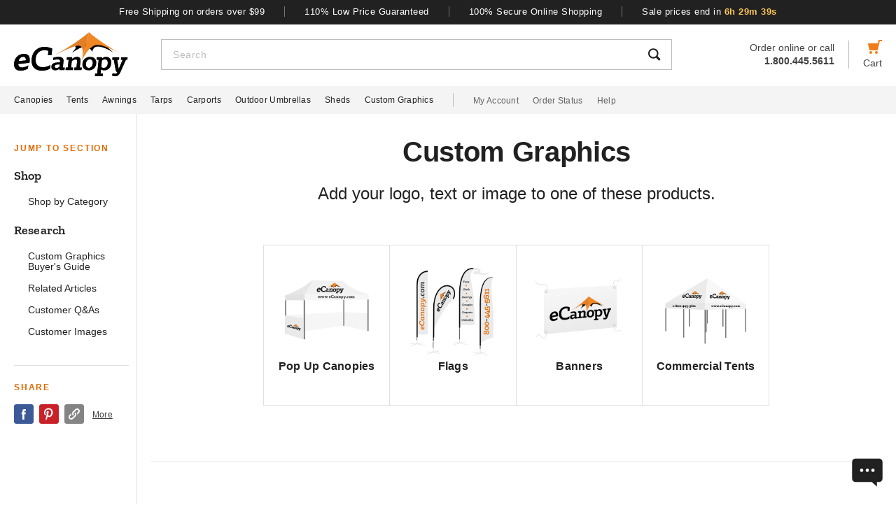

--- FILE ---
content_type: text/html; charset=UTF-8
request_url: https://www.ecanopy.com/custom-graphics.html
body_size: 54407
content:
<!DOCTYPE html>

<html lang="en">
    <head>
                    <meta name="block-list" content="[]" />
            <script>
                const fpPromise = import('https://openfpcdn.io/fingerprintjs/v3')
                    .then(FingerprintJS => FingerprintJS.load())
            
                fpPromise
                    .then(fp => fp.get())
                    .then(result => {
                        const visitorId = result.visitorId;
                        const blockList = JSON.parse(document.querySelector('meta[name="block-list"]').getAttribute('content'));
                        for(let i = 0; i < blockList.length; i++) {
                            if(blockList[i].Value == visitorId) {
                                let pageID = window.location.pathname.substring(1).replace(".html", "");
                                if(!pageID) pageID = "homepage";
                                window.location.href = "/banned-device?pageid=" + pageID + '&value=' + blockList[i].Value;
                            }
                        }
                    })
            </script>
            <script>
        window.dataLayer = window.dataLayer || [];
            </script>
    <script>
        (function(w,d,s,l,i){w[l]=w[l]||[];w[l].push({'gtm.start': new Date().getTime(),event:'gtm.js'});
        var f=d.getElementsByTagName(s)[0], j=d.createElement(s),dl=l!='dataLayer'?'&l='+l:'';
        j.async=true;j.src= 'https://www.googletagmanager.com/gtm.js?id='+i+dl;f.parentNode.insertBefore(j,f);
        })(window,document,'script','dataLayer','GTM-P6CSGK3');
    </script>
        
        <meta http-equiv="content-type" content="text/html; charset=UTF-8" />
        <meta name="viewport" content="width=device-width, initial-scale=1.0, minimum-scale=1" />
        <meta name="Description" content="Why not use the top rated custom canopy tent dealer? We can turn your tent logo idea into reality with help every step of the way. Guaranteed lowest prices!" />
        <!-- CSRF Token -->
        <meta name="csrf-token" content="9rUzvsbG4XgaSJGfV4xsQ36TGItrz5peMr3sv19s" />

                    <meta name="ahrefs-site-verification" content="7641ddd1e77f429a768fc0a80e1819f10a915faff56a277c55b959638752f140">
            <meta name="google-site-verification" content="0k02czRXFX9K_H_uwlTY7N2hOV3UR1YwiPU4BlDFZTc" />
        
        <!-- NO ROBOTS -->
            
        <title>Custom Tents and Canopy Graphics (Free Quote &amp; Rendering)</title>

                    <!-- Canonical -->
            <link rel="canonical" href="https://www.ecanopy.com/custom-graphics.html" />
                
        <!-- Favicon -->
        <link rel="apple-touch-icon" sizes="180x180" href="/apple-touch-icon.png">
        <link rel="icon" type="image/png" sizes="32x32" href="/favicon-32x32.png">
        <link rel="icon" type="image/png" sizes="16x16" href="/favicon-16x16.png">
        <link rel="manifest" href="/site.webmanifest">
        <link rel="mask-icon" href="/safari-pinned-tab.svg" color="#f07d19">
        <meta name="msapplication-TileColor" content="#b91d47">
        <meta name="theme-color" content="#ffffff">
        
                    <!-- Scripts -->
            <script async>
                window.laravel_echo_port='6001';
                window.Laravel = {"user":null};
            </script>

            <!-- Twitter Card -->
            <meta name="twitter:card" content="summary">
            <meta name="twitter:site" content="@ecanopycom">
                <meta name="twitter:title" content="Custom Tents and Canopy Graphics (Free Quote &amp; Rendering)" />
    <meta name="twitter:description" content="Why not use the top rated custom canopy tent dealer? We can turn your tent logo idea into reality with help every step of the way. Guaranteed lowest prices!" />
    <meta name="twitter:image" content="https://www.ecanopy.com/images/Icon_Image/custom-graphics-93.gif" />
            
            <!-- Open Graph -->
                <meta property="og:title" content="Custom Tents and Canopy Graphics (Free Quote &amp; Rendering)" />
    <meta property="og:type" content="website" />
    <meta property="og:url" content="https://www.ecanopy.com/custom-graphics.html" />
    <meta property="og:image" content="https://www.ecanopy.com/images/Icon_Image/custom-graphics-93.gif" />
    <meta property="og:description" content="Why not use the top rated custom canopy tent dealer? We can turn your tent logo idea into reality with help every step of the way. Guaranteed lowest prices!" />

            <!-- Fonts -->

            <!-- Styles -->
                            <link defer rel='stylesheet' href="/css/header.css?id=24880fddf86dcdf81a47e008c46c62c0" />
            
                        <link rel="stylesheet" href="/css/custom-graphics.css?id=2ad72d78e8f1031df81d3f45659ecb93">
                                <link rel="preload" href="/css/footer.css?id=2c6bc9e56ab1d393488a71a7e2a38b7d" as="style" onload="this.onload=null;this.rel='stylesheet'">
                <noscript><link rel="stylesheet" href="/css/footer.css?id=2c6bc9e56ab1d393488a71a7e2a38b7d"></noscript>
            
                                    <link rel="preload" href="https://www.ecanopy.com/images/canopy-custom-graphics-65_267582.webp" as="image" fetchpriority="high">
                            <link rel="preload" href="https://www.ecanopy.com/images/Icon_Image/canopy-custom-graphics-65.gif" as="image" fetchpriority="high">
                                <link rel="preload" href="https://www.ecanopy.com/images/canopy-custom-graphics-65_267582.webp" as="image" fetchpriority="high">
                            <link rel="preload" href="https://www.ecanopy.com/images/Icon_Image/canopy-custom-graphics-65.gif" as="image" fetchpriority="high">
                                <link rel="preload" href="https://www.ecanopy.com/images/canopy-custom-graphics-65_267582.webp" as="image" fetchpriority="high">
                            <link rel="preload" href="https://www.ecanopy.com/images/Icon_Image/canopy-custom-graphics-65.gif" as="image" fetchpriority="high">
                        </head>
        <body id="custom-graphics">
                    <script>
        function gtmPush() {
                    }
        addEventListener("load", gtmPush);
    </script>
    <noscript>
        <iframe
            src="https://www.googletagmanager.com/ns.html?id=GTM-P6CSGK3"
            height="0"
            width="0"
            style="display:none;visibility:hidden"
        ></iframe>
    </noscript>
            
            <!-- SCHEMAS -->
            <!-- Organization -->
            <script type="application/ld+json">
                {
                    "@context": "https://schema.org",
                    "@type": "Organization",
                    "name": "eCanopy",
                    "url": "https://www.ecanopy.com",
                    "logo": "https://www.ecanopy.com/imgs/eCanopyLogo.svg",
                    "naics": "333414",
                    "isicV4": "3433",
                    "address": {
                        "@type": "PostalAddress",
                        "addressLocality": "Memphis",
                        "addressRegion": "TN",
                        "postalCode":"38141",
                        "streetAddress": "5680 E. Shelby Drive"
                    },
                    "location": {
                        "@type": "Place",
                        "geo": {
                            "@type": "GeoCoordinates",
                            "latitude": "35.021181",
                            "longitude": "-89.872519"
                        }
                    },
                    "sameAs": [
                        "https://www.facebook.com/eCanopyOnline",
                        "https://www.twitter.com/ecanopycom",
                        "https://www.instagram.com/ecanopycom/",
                        "https://www.youtube.com/user/eCanopyCom",
                        "https://www.linkedin.com/company/ecanopy/about/",
                        "https://www.pinterest.com/ecanopy/"
                    ]
                }
            </script>

                <!-- TLC Page -->
    <script type='application/ld+json'>
        {
            "@context": "https://schema.org",
            "@type": "CollectionPage",
            "headline": "Custom Tents and Canopy Graphics (Free Quote &amp; Rendering)",
            "description": "Why not use the top rated custom canopy tent dealer? We can turn your tent logo idea into reality with help every step of the way. Guaranteed lowest prices!",
            "datePublished": "2017-01-01",
            "dateModified": "2024-03-04"
        }
    </script>

                    
        <!-- Questions -->
                    <script type="application/ld+json">
                {
                    "@context": "https://schema.org",
                    "@type": "FAQPage",
                    "mainEntity": [
                                                    {
                                "@type": "Question",
                                "name": "For your 10 x 10 pop-up tent, is it registered with California regarding flame retardant material and compliant with CPAI-84?If so, will it have the required warning and labels?",
                                                                    "acceptedAnswer": {
                                        "@type": "Answer",
                                        "text": "Flame retardant material compliance, as well as the presence of a certification tag, will vary by manufacturer and model. Any of the Caravan brand commercial grade frames (<a href=\"https://www.ecanopy.com/ca10x10alcap.html\">Traveler</a>, <a href=\"https://www.ecanopy.com/cadi10x10wip.html\">Displayshade</a>, <a href=\"https://www.ecanopy.com/ca10x10alcav.html\">Alumashade</a>, <a href=\"https://www.ecanopy.com/cacl10x10wip.html\">Classic</a>, <a href=\"https://www.ecanopy.com/caal10x10wip.html\">Aluma</a>) featuring the Pro Top will comply with both the CPAI-84 standard and the NFPA-701 standard and will have a certifying tag sewn into the top."
                                    }
                                                            }, 
                                                    {
                                "@type": "Question",
                                "name": "Do you make custom table covers?",
                                                                    "acceptedAnswer": {
                                        "@type": "Answer",
                                        "text": "We do. You will have to submit your needs <a href=\"https://www.ecanopy.com/custom-graphics.html\">here</a>."
                                    }
                                                            }, 
                                                    {
                                "@type": "Question",
                                "name": "We are interested in the pop up 10' x 10' canopy.  Is it possible to get our logo imprinted on it? Thank you.",
                                                                    "acceptedAnswer": {
                                        "@type": "Answer",
                                        "text": "You can submit your logo and specifications here: <a href=\"https://www.ecanopy.com/canopy-custom-graphics.html\">Canopy Custom Graphics</a>."
                                    }
                                                            }, 
                                                    {
                                "@type": "Question",
                                "name": "How much is it to add graphics to my tent?",
                                                                    "acceptedAnswer": {
                                        "@type": "Answer",
                                        "text": "There are a number of variables that contribute to the cost of custom graphics.  Color, size, frequency, and type of printing will all factor in.  For the most accurate quote possible, it is recommended to submit your information via our <a href=\"https://www.ecanopy.com/canopy-custom-graphics.html\">custom graphics form</a>. Our dedicated graphics specialist will then return a quote and rendering promptly.  We can then work with you to develop the quote further and make any needed changes or updates."
                                    }
                                                            }, 
                                                    {
                                "@type": "Question",
                                "name": "Do you make customized table clothes with company logos?",
                                                                    "acceptedAnswer": {
                                        "@type": "Answer",
                                        "text": "We absolutely do make them."
                                    }
                                                            }, 
                                                    {
                                "@type": "Question",
                                "name": "We are an athletics club in need of a 10x15 or 10x20 tent, the only thing is we need something heavy duty since we live in a very windy area. Every spring the tents purchased at one of the local big box stores, are destroyed by the wind, rarely making it to the summer. We would like to pay for a customized quality tent that will stand against the wind. Is this even possible or a waste of time/money?",
                                                                    "acceptedAnswer": {
                                        "@type": "Answer",
                                        "text": "Some of the better and stronger pop up style canopies we offer are manufactured by Vitabri, and we do have the ability to have graphics printed on these models.  Please visit our <a href=\"https://www.ecanopy.com/canopy-custom-graphics.html\">Custom Graphics Form</a>."
                                    }
                                                            }, 
                                                    {
                                "@type": "Question",
                                "name": "i want to add a simple logo to the front of my canopy but have a time constraint. What is the lead time for a white logo on black canopy?",
                                                                    "acceptedAnswer": {
                                        "@type": "Answer",
                                        "text": "You will need to submit a request to receive pricing and an estimated lead time for this <a href=\"https://www.ecanopy.com/canopy-custom-graphics.html\">here.</a> I will note that the turnaround time for custom graphics orders is two weeks from the date the order is placed and then an additional 3-5 business days for shipping."
                                    }
                                                            }, 
                                                    {
                                "@type": "Question",
                                "name": "Does your custom graphic canopy have a warranty?  Does it come with a transporting bag or any other accessory?",
                                                                    "acceptedAnswer": {
                                        "@type": "Answer",
                                        "text": "This and all other questions may be answered after submitting a request for <a href=\"https://www.ecanopy.com/custom-graphics.html\">custom graphics.</a>"
                                    }
                                                            }, 
                                                    {
                                "@type": "Question",
                                "name": "We are a new brew pub in our area and need to order a brand tent for upcoming festivals. I will attach our brewery logo and one of our flagship beer logos. Can you help me?",
                                                                    "acceptedAnswer": {
                                        "@type": "Answer",
                                        "text": "Thank you for your interest in our <a href=\"https://www.ecanopy.com/custom-graphics.html\">Custom Graphics</a> department. Please use the link available to fill out the <a href=\"https://www.ecanopy.com/custom-graphics.html\">Custom Graphics</a> form to receive a free quote."
                                    }
                                                            }, 
                                                    {
                                "@type": "Question",
                                "name": "Can you make 2 Custom Tents for a High School Swim team?  How much for 10x10 or 12x12?",
                                                                    "acceptedAnswer": {
                                        "@type": "Answer",
                                        "text": "We do offer custom graphics on pop up canopies.Please use the link below to submit a quote request for a custom graphic canopy.<a href=\"https://www.ecanopy.com/canopy-custom-graphics.html\">Custom Graphics quote request</a>"
                                    }
                                                            }, 
                                                    {
                                "@type": "Question",
                                "name": "I'd like to design our canopy but I can't find what the dimensions need to be for the artwork. Can you help?",
                                                                    "acceptedAnswer": {
                                        "@type": "Answer",
                                        "text": "Thank you for your inquiry.  You will need to submit a custom graphic quote request so I will know what size and the accessories you want as well.  I will then be able to send you a template based off the specific information.<a href=\"https://www.ecanopy.com/canopy-custom-graphics.html\">Custom Graphics quote request</a>"
                                    }
                                                            }, 
                                                    {
                                "@type": "Question",
                                "name": "I would like a custom graphics on my canopy and also a tent opening for entry and exit. Is this available?",
                                                                    "acceptedAnswer": {
                                        "@type": "Answer",
                                        "text": "We would be glad to provide you with custom graphics estimate.Please use the link below and fill out the form and attach the art files and we will be able to provide you with an estimate.<a href=\"https://www.ecanopy.com/canopy-custom-graphics.html\">Custom Graphics</a>"
                                    }
                                                            }, 
                                                    {
                                "@type": "Question",
                                "name": "I am looking for a lightweight 10x10 pop up style canopy that I can have a 3 color logo on 1 peak and a 1 color logo and text on 1 valance.  Could you give me a idea of weight vs price vs warranty with a few different models?  Aluminum vs steel frame?",
                                                                    "acceptedAnswer": {
                                        "@type": "Answer",
                                        "text": "For custom graphics, we have a light weight steel frame which weight 68 pounds or, if you want something lighter, we have a commercial grade aluminum that has a frame weight of 49 pounds.  We would suggest commercial grade aluminum with is the <a href=\"https://www.ecanopy.com/caal10x10wip.html\">10 x 10 Aluma</a>. Graphics, of course would be an additional cost.We can do graphics on Caravan, Vitabri, KD Kanopy, Ohenry, Eureka and Celina brand items. You can fill out the form at the following link and upload your logo for a free quote:<a href=\"https://www.ecanopy.com/canopy-custom-graphics.html\">Canopy Custom Graphics Quote Form</a>Our Graphics Department must actually see your logo as well as the placements you require the logo before they can provide you with a quote."
                                    }
                                                            }, 
                                                    {
                                "@type": "Question",
                                "name": "I was wondering what the possibility would be for a rush job. I'd like to purchase a tent with my company logo on it (attached). I need it in hand for an event early Saturday morning so I would need it delivered by Friday. Is that at all possible?",
                                                                    "acceptedAnswer": {
                                        "@type": "Answer",
                                        "text": "Unfortunately, it is not possible to get it to you that quickly.  Normal production time after you receive a quote, the rendering and place the order is 2 weeks.  There is an option for a rush fee to get it more quickly, but it only cuts 5 business days from the two week average.   If you would like to get a quote for a custom printed canopy for use at a later date, you can fill out the form at the following link for a free quote:<a href=\"https://www.ecanopy.com/canopy-custom-graphics.html\">Canopy Custom Graphics Quote Form</a>Our Graphics Department must see your logo as well as the placements where you require the logo before they can provide you with a quote."
                                    }
                                                            }, 
                                                    {
                                "@type": "Question",
                                "name": "What is the price and turn around time for your graphics?",
                                                                    "acceptedAnswer": {
                                        "@type": "Answer",
                                        "text": "You can fill out the form at the following link and upload your logo for a free quote:<a href=\"https://www.ecanopy.com/canopy-custom-graphics.html\">Canopy Custom Graphics Quote Form</a>Our Graphics Department must actually see your logo as well as the placements you require the logo before they can provide you with a quote.The turnaround for your quote is usually 1 hour.  Once you are provided with a rendering showing you what the canopy will look like, sign the paperwork and place the order, the turnaround time for production is approximately 2 weeks.  In some cases, this time can be reduced by paying a rush fee.  You would just need to put the date you need the canopy in the \"Additional Information\" box on the quote form."
                                    }
                                                            }, 
                                                    {
                                "@type": "Question",
                                "name": "We are looking for a high quality tent that we can secure to the ground with weights.  Do you offer such a tent? We are a business who will utilize the tent at special events.",
                                                                    "acceptedAnswer": {
                                        "@type": "Answer",
                                        "text": "We would suggest our <a href=\"https://www.ecanopy.com/car-51009c.html\">10 x 10 Caravan Classic</a> which has a commercial grade steel frame and our <a href=\"https://www.ecanopy.com/caprwebasoff.html\">Caravan Weight Bag set</a>."
                                    }
                                                            }, 
                                                    {
                                "@type": "Question",
                                "name": "Can you do custom graphics on the Undercover UC-2 canopy?",
                                                                    "acceptedAnswer": {
                                        "@type": "Answer",
                                        "text": "No, we cannot add graphics to that canopy.  We can do custom graphics on Caravan, Vitabri, KD Kanopy, Ohenry, Eureka and Celina brand items. You can fill out the form at the following link and upload your logo for a free quote:<a href=\"https://www.ecanopy.com/canopy-custom-graphics.html\">Canopy Custom Graphics Quote Form</a>Our Graphics Department must actually see your logo as well as the placements you require the logo before they can provide you with a quote."
                                    }
                                                            }, 
                                                    {
                                "@type": "Question",
                                "name": "I had written awhile back with a very similar question and I was quoted a price and something was mentioned about 'unlimited graphics', could you please clarify what this means?",
                                                                    "acceptedAnswer": {
                                        "@type": "Answer",
                                        "text": "Unlimited graphics refers to digital printing versus screen printing.  If your logo requires digital printing, then you can get the unlimited graphics."
                                    }
                                                            }, 
                                                    {
                                "@type": "Question",
                                "name": "What are the graphics requirements for the custom canopies?",
                                                                    "acceptedAnswer": {
                                        "@type": "Answer",
                                        "text": "Please review the <a href=\"https://www.ecanopy.com/articles-home.html\">Custom Graphics Buying Guide</a>? articles.  These should give you any instructions you need.  Please feel free to contact us with any additional questions."
                                    }
                                                            }, 
                                                    {
                                "@type": "Question",
                                "name": "What is the height at the peak of the 10x10 canopy and 8x8 canopy?",
                                                                    "acceptedAnswer": {
                                        "@type": "Answer",
                                        "text": "This is going to depend on the brand and model.  The Caravan brand is the most popular and the peak height is 12 feet."
                                    }
                                                            }, 
                                                    {
                                "@type": "Question",
                                "name": "Our tent is for a high school track team.  I am looking to do both a graphic and lettering with the name of the school.  How do you recommend this be done?  I thought about lettering on the front and back of the tent with the logo on the sides.  But how is this priced?  I have attached the logo and the school name would be \"Concordia Mustangs\".  Finally, is it better to get a white tent with navy blue lettering and the logo or try and do white lettering on a navy blue tent?",
                                                                    "acceptedAnswer": {
                                        "@type": "Answer",
                                        "text": "Hi John, If you are wanting to go with your logo as is, then a white tent with the 2 color logo would show up best. Gray is harder to see on the Navy Blue fabric. We recommend choosing only one fabric for your peaks and/or valances in order to minimize cost. The more signage provided the higher the quote. To get the most accurate quote we would need you to submit your logo and desired placement and tent size on our website at:https://www.ecanopy.com/canopy-custom-graphics.htmlPlease be sure to note any deadlines regarding this canopy. We look forward to working with you!"
                                    }
                                                            }, 
                                                    {
                                "@type": "Question",
                                "name": "I am interested in purchasing the Caravan 10x10 Display Shade Canopy Value Package. I would like a Black Top and 4 sidewalls (Which I understand are White). Can I get 4 black sidewalls that go all the way down?Can you tell me how much it is to have my logo added to all 4 sides of the Peak (Logo would be White text) and then my company URL and tagline added to all four sides of the Valance?",
                                                                    "acceptedAnswer": {
                                        "@type": "Answer",
                                        "text": "We can add solid black <a href=\"https://www.ecanopy.com/noname1.html\">sidewalls</a>. Should you desire custom graphics for this canopy, we would be happy to quote this job for you.  We'd simply ask that you complete our <a href=\"https://www.ecanopy.com/canopy-custom-graphics.html\">Graphics Quote form</a>."
                                    }
                                                            }, 
                                                    {
                                "@type": "Question",
                                "name": "Is it possible to get my logo on the top and my email address on the flap?",
                                                                    "acceptedAnswer": {
                                        "@type": "Answer",
                                        "text": "Yes, the email address can simply be printed as text on the valance.  For a full quote, please fill out our <a href=\"https://www.ecanopy.com/canopy-custom-graphics.html\">canopy custom graphics free quote request form</a>."
                                    }
                                                            }, 
                                                    {
                                "@type": "Question",
                                "name": "Can I get a logo added to a tent I already own?",
                                                                    "acceptedAnswer": {
                                        "@type": "Answer",
                                        "text": "Unfortunately we cannot print on a product after it is sewn together. We can do custom graphics on Caravan, KD Kanopy, Ohenry, Eureka and Celina brand items. You can fill out the form at the following link for a free quote: <a href=\"https://www.ecanopy.com/canopy-custom-graphics.html\">Canopy Custom Graphics Quote Request Form</a>"
                                    }
                                                            }, 
                                                    {
                                "@type": "Question",
                                "name": "If we were to send you a custom graphic, what is the turn around time for preparing and printing the graphic and ultimately to shipping the tent?",
                                                                    "acceptedAnswer": {
                                        "@type": "Answer",
                                        "text": "You will receive a quote in 24 business hours.  Once you view the quote and find it acceptable, we will prepare a rendering to show you what the tent will look like.  That also usually takes 24 business hours.  If you find the rendering acceptable, you will receive paperwork you must sign and return to us.  At that point, the usual turn around time is 2 weeks."
                                    }
                                                            }, 
                                                    {
                                "@type": "Question",
                                "name": "Do you do half panorama walls, half clear and half canvas?",
                                                                    "acceptedAnswer": {
                                        "@type": "Answer",
                                        "text": "Yes, we do have <a href=\"https://www.ecanopy.com/ca12pa12po10.html\">Half Panorama Walls</a>. Please note: These walls are designed for the Caravan brand canopies only."
                                    }
                                                            }, 
                                                    {
                                "@type": "Question",
                                "name": "Can I apply a vinyl logo to the ShelterLogic Pro Series Truss Pro  Pop-Up Canopy?",
                                                                    "acceptedAnswer": {
                                        "@type": "Answer",
                                        "text": "We have always been instructed the the polyester material is too porous for a vinyl logo to stick to the surface."
                                    }
                                                            }, 
                                                    {
                                "@type": "Question",
                                "name": "I want to order a canopy and would like graphics but need it fast.  How much extra time does it take to add graphics?",
                                                                    "acceptedAnswer": {
                                        "@type": "Answer",
                                        "text": "A custom Graphics order takes approximately 2 weeks to be prepared, printed, dried and sewn together before it leaves the warehouse."
                                    }
                                                            }, 
                                                    {
                                "@type": "Question",
                                "name": "What color background would you recommend for this logo?",
                                                                    "acceptedAnswer": {
                                        "@type": "Answer",
                                        "text": "We will need to see your logo before we can send you a quote. You can fill out the form at the following link and upload your logo for a free quote: <a href=\"https://www.ecanopy.com/canopy-custom-graphics.html\">Canopy Custom Graphics Quote Request Form</a>."
                                    }
                                                            }, 
                                                    {
                                "@type": "Question",
                                "name": "What are the maximum sizes for printing a logo on the peak and valance?",
                                                                    "acceptedAnswer": {
                                        "@type": "Answer",
                                        "text": "This will depend upon the size of tent selected. Please fill out the form at the following link and upload your logo for a free quote: <a href=\"https://www.ecanopy.com/canopy-custom-graphics.html\">Canopy Custom Graphics Quote Request Form</a> ."
                                    }
                                                            }, 
                                                    {
                                "@type": "Question",
                                "name": "I am interested in purchasing a tent/canopy. I am not sure of the size yet, as this will be for a PGA trade show and the tent will be on a golf course. Is there a price guideline to add a company logo on the top and email around the banner? We will not have any sides to the tent.",
                                                                    "acceptedAnswer": {
                                        "@type": "Answer",
                                        "text": "We will need to see your logo before we can send you a quote. Please note that we cannot print on the package deals, as the printing has to be done prior to the tent being sewn together. You can fill out the form and upload your logo for a free quote at the following link: <a href=\"https://www.ecanopy.com/canopy-custom-graphics.html\">Canopy Custom Graphics Quote Request Form</a>"
                                    }
                                                            }
                                            ]
                }
            </script>
                    
        <div id='vue-app'>
                            <header id='header'>
    <div class="brand-values-modals">
        <v-dialog id="free-shipping-modal">
            <template #content>
                <div class="dialog-body">
                    <h2>Free Shipping Offer</h2>
                    <ul>
                        <li>Free shipping offer is valid only on specially marked items.</li>
                        <li>Free shipping offer does not include any other items included in the order unless they are valid for the free shipping offer.</li>
                        <li>Budget Shipping method will be selected by eCanopy.com for the free shipping offer (most commonly UPS ground). Overnight, 2nd Day Air, & 3 day select methods are not available for free shipping.</li>
                        <li>Free shipping offer is not available for orders to HI, AK, PR, or international orders.</li>
                        <li>This offer is for a limited time only. eCanopy.com reserves the right to end or change this free shipping offer at any time.</li>
                    </ul>
                </div>
            </template>
        </v-dialog>

        <v-dialog id="low-price-modal">
            <template #content>
                <div class="dialog-body">
                    <h2>110% Low Price Offer</h2>

                    <p>eCanopy offers low prices on everything we carry. If you should find a lower price from a legitimate competitor on an identical item we stock (including shipping, tax, etc), we will beat the competitor's price by 10% of the difference!</p>
                    <p>Please fill out the form below to find out if you qualify for the discount. In most cases you will receive a response within 1 business day. See below for complete details.</p>

                    <form name="PriceMatchForm">
                        <section>
                            <div class="md:flex">
                                <div class="form-group flex-fill">
                                    <input 
                                        id="pmf-first-name"
                                        class="mu-input"
                                        type="text"
                                        required="required"
                                        name="pmf-firstname"
                                        errEmpty="Please enter your first name."
                                    />
                                    <label for="pmf-first-name" class="mu-label">
                                        <div class="mu-underline"></div>
                                        <div class="mu-label-content">
                                            First name<span class="required">*</span>
                                        </div>
                                    </label>
                                </div>

                                <div class="form-group flex-fill">
                                    <input 
                                        id="pmf-last-name"
                                        class="mu-input"
                                        type="text"
                                        required="required"
                                        name="lastname"
                                        errEmpty="Please enter your last name."
                                    />
                                    <label for="pmf-last-name" class="mu-label">
                                        <div class="mu-underline"></div>
                                        <div class="mu-label-content">
                                            Last name<span class="required">*</span>
                                        </div>
                                    </label>
                                </div>
                            </div>

                            <div class="form-group">
                                <input 
                                    id="price-match-email"
                                    class="mu-input"
                                    type="email"
                                    pattern="^(?!.*\.\.)[a-zA-Z0-9]+([._][a-zA-Z0-9]+)*@[a-zA-Z0-9\-]+(\.[a-zA-Z]{2,})+$"
                                    required="required"
                                    name="price-match-email"
                                    errEmpty="Please enter your email address."
                                    errPattern="Please enter a valid email address."
                                    autocomplete="off"
                                />
                                <label for="price-match-email" class="mu-label">
                                    <div class="mu-underline"></div>
                                    <div class="mu-label-content">
                                        Email address<span class="required">*</span>
                                    </div>
                                </label>
                            </div>
                        </section>

                        <section>
                            <h3>
                                Shipping Address
                            </h3>
                            <div class="md:flex">
                                <div class="form-group flex-fill">
                                    <input 
                                        id="pmf-address1"
                                        class="mu-input"
                                        pattern=".{3,}"
                                        type="text"
                                        required="required"
                                        name="pmf-address1"
                                        errEmpty="Please enter your address."
                                        errPattern="Address must be at least 3 characters long."
                                    />
                                    <label for="pmf-address1" class="mu-label">
                                        <div class="mu-underline"></div>
                                        <div class="mu-label-content">
                                            Address<span class="required">*</span>
                                        </div>
                                    </label>
                                </div>

                                <div class="form-group flex-fill">
                                    <input 
                                        id="pmf-address2"
                                        class="mu-input"
                                        type="text"
                                        name="address2"
                                    />
                                    <label for="pmf-address2" class="mu-label">
                                        <div class="mu-underline"></div>
                                        <div class="mu-label-content">
                                            Apt, suite, etc.
                                        </div>
                                    </label>
                                </div>
                            </div>

                            <div class="md:flex">
                                <div class="form-group flex-fill">
                                    <input 
                                        id="pmf-zipcode"
                                        class="mu-input"
                                        pattern=".{3,}"
                                        type="text"
                                        required="requried"
                                        name="pmf-zipcode"
                                        errEmpty="Please enter your ZIP code."
                                        errPattern="ZIP code must be at least 3 characters long."
                                    />
                                    <label for="pmf-zipcode" class="mu-label">
                                        <div class="mu-underline"></div>
                                        <div class="mu-label-content">
                                            ZIP code<span class="required">*</span>
                                        </div>
                                    </label>
                                </div>

                                <div class="form-group flex-fill">
                                    <input 
                                        id="pmf-city"
                                        class="mu-input"
                                        pattern=".{3,}"
                                        type="text"
                                        required="requried"
                                        name="pmf-city"
                                        errEmpty="Please enter your city."
                                        errPattern="City must be at least 3 characters long."
                                    />
                                    <label for="pmf-city" class="mu-label">
                                        <div class="mu-underline"></div>
                                        <div class="mu-label-content">
                                            City<span class="required">*</span>
                                        </div>
                                    </label>
                                </div>
                            </div>

                            <div class="md:flex">
                                <div class="dropdown flex-fill state-dropdown">
    <div class="dropdown-trigger flex justify-between items-center">
        <span class="dropdown-trigger-text">
            State<span class="required">*</span><span>:</span>
        </span>
        <input class="dropdown-trigger-input" type="text" name="state" errEmpty="Please select state." required />
        <img width="14px" height="7px"
            class="dropdown-arrow"
            src="/resources/img/drop-down-arrow.svg"
            alt="Dropdown Arrow"
        />
    </div>

    <div class="dropdown-options-mask">
        <div class="dropdown-options">
                            <a
                    href="#"
                    class="dropdown-option"
                    abbreviation="AL"
                    >Alabama</a
                >
                            <a
                    href="#"
                    class="dropdown-option"
                    abbreviation="AK"
                    >Alaska</a
                >
                            <a
                    href="#"
                    class="dropdown-option"
                    abbreviation="AS"
                    >American Samoa</a
                >
                            <a
                    href="#"
                    class="dropdown-option"
                    abbreviation="AZ"
                    >Arizona</a
                >
                            <a
                    href="#"
                    class="dropdown-option"
                    abbreviation="AR"
                    >Arkansas</a
                >
                            <a
                    href="#"
                    class="dropdown-option"
                    abbreviation="CA"
                    >California</a
                >
                            <a
                    href="#"
                    class="dropdown-option"
                    abbreviation="CO"
                    >Colorado</a
                >
                            <a
                    href="#"
                    class="dropdown-option"
                    abbreviation="CT"
                    >Connecticut</a
                >
                            <a
                    href="#"
                    class="dropdown-option"
                    abbreviation="DE"
                    >Delaware</a
                >
                            <a
                    href="#"
                    class="dropdown-option"
                    abbreviation="DC"
                    >District Of Columbia</a
                >
                            <a
                    href="#"
                    class="dropdown-option"
                    abbreviation="FM"
                    >Federated States Of Micronesia</a
                >
                            <a
                    href="#"
                    class="dropdown-option"
                    abbreviation="FL"
                    >Florida</a
                >
                            <a
                    href="#"
                    class="dropdown-option"
                    abbreviation="GA"
                    >Georgia</a
                >
                            <a
                    href="#"
                    class="dropdown-option"
                    abbreviation="GU"
                    >Guam</a
                >
                            <a
                    href="#"
                    class="dropdown-option"
                    abbreviation="HI"
                    >Hawaii</a
                >
                            <a
                    href="#"
                    class="dropdown-option"
                    abbreviation="ID"
                    >Idaho</a
                >
                            <a
                    href="#"
                    class="dropdown-option"
                    abbreviation="IL"
                    >Illinois</a
                >
                            <a
                    href="#"
                    class="dropdown-option"
                    abbreviation="IN"
                    >Indiana</a
                >
                            <a
                    href="#"
                    class="dropdown-option"
                    abbreviation="IA"
                    >Iowa</a
                >
                            <a
                    href="#"
                    class="dropdown-option"
                    abbreviation="KS"
                    >Kansas</a
                >
                            <a
                    href="#"
                    class="dropdown-option"
                    abbreviation="KY"
                    >Kentucky</a
                >
                            <a
                    href="#"
                    class="dropdown-option"
                    abbreviation="LA"
                    >Louisiana</a
                >
                            <a
                    href="#"
                    class="dropdown-option"
                    abbreviation="ME"
                    >Maine</a
                >
                            <a
                    href="#"
                    class="dropdown-option"
                    abbreviation="MH"
                    >Marshall Islands</a
                >
                            <a
                    href="#"
                    class="dropdown-option"
                    abbreviation="MD"
                    >Maryland</a
                >
                            <a
                    href="#"
                    class="dropdown-option"
                    abbreviation="MA"
                    >Massachusetts</a
                >
                            <a
                    href="#"
                    class="dropdown-option"
                    abbreviation="MI"
                    >Michigan</a
                >
                            <a
                    href="#"
                    class="dropdown-option"
                    abbreviation="MN"
                    >Minnesota</a
                >
                            <a
                    href="#"
                    class="dropdown-option"
                    abbreviation="MS"
                    >Mississippi</a
                >
                            <a
                    href="#"
                    class="dropdown-option"
                    abbreviation="MO"
                    >Missouri</a
                >
                            <a
                    href="#"
                    class="dropdown-option"
                    abbreviation="MT"
                    >Montana</a
                >
                            <a
                    href="#"
                    class="dropdown-option"
                    abbreviation="NE"
                    >Nebraska</a
                >
                            <a
                    href="#"
                    class="dropdown-option"
                    abbreviation="NV"
                    >Nevada</a
                >
                            <a
                    href="#"
                    class="dropdown-option"
                    abbreviation="NH"
                    >New Hampshire</a
                >
                            <a
                    href="#"
                    class="dropdown-option"
                    abbreviation="NJ"
                    >New Jersey</a
                >
                            <a
                    href="#"
                    class="dropdown-option"
                    abbreviation="NM"
                    >New Mexico</a
                >
                            <a
                    href="#"
                    class="dropdown-option"
                    abbreviation="NY"
                    >New York</a
                >
                            <a
                    href="#"
                    class="dropdown-option"
                    abbreviation="NC"
                    >North Carolina</a
                >
                            <a
                    href="#"
                    class="dropdown-option"
                    abbreviation="ND"
                    >North Dakota</a
                >
                            <a
                    href="#"
                    class="dropdown-option"
                    abbreviation="MP"
                    >Northern Mariana Islands</a
                >
                            <a
                    href="#"
                    class="dropdown-option"
                    abbreviation="OH"
                    >Ohio</a
                >
                            <a
                    href="#"
                    class="dropdown-option"
                    abbreviation="OK"
                    >Oklahoma</a
                >
                            <a
                    href="#"
                    class="dropdown-option"
                    abbreviation="OR"
                    >Oregon</a
                >
                            <a
                    href="#"
                    class="dropdown-option"
                    abbreviation="PW"
                    >Palau</a
                >
                            <a
                    href="#"
                    class="dropdown-option"
                    abbreviation="PA"
                    >Pennsylvania</a
                >
                            <a
                    href="#"
                    class="dropdown-option"
                    abbreviation="PR"
                    >Puerto Rico</a
                >
                            <a
                    href="#"
                    class="dropdown-option"
                    abbreviation="RI"
                    >Rhode Island</a
                >
                            <a
                    href="#"
                    class="dropdown-option"
                    abbreviation="SC"
                    >South Carolina</a
                >
                            <a
                    href="#"
                    class="dropdown-option"
                    abbreviation="SD"
                    >South Dakota</a
                >
                            <a
                    href="#"
                    class="dropdown-option"
                    abbreviation="TN"
                    >Tennessee</a
                >
                            <a
                    href="#"
                    class="dropdown-option"
                    abbreviation="TX"
                    >Texas</a
                >
                            <a
                    href="#"
                    class="dropdown-option"
                    abbreviation="UT"
                    >Utah</a
                >
                            <a
                    href="#"
                    class="dropdown-option"
                    abbreviation="VT"
                    >Vermont</a
                >
                            <a
                    href="#"
                    class="dropdown-option"
                    abbreviation="VI"
                    >Virgin Islands</a
                >
                            <a
                    href="#"
                    class="dropdown-option"
                    abbreviation="VA"
                    >Virginia</a
                >
                            <a
                    href="#"
                    class="dropdown-option"
                    abbreviation="WA"
                    >Washington</a
                >
                            <a
                    href="#"
                    class="dropdown-option"
                    abbreviation="WV"
                    >West Virginia</a
                >
                            <a
                    href="#"
                    class="dropdown-option"
                    abbreviation="WI"
                    >Wisconsin</a
                >
                            <a
                    href="#"
                    class="dropdown-option"
                    abbreviation="WY"
                    >Wyoming</a
                >
                            <a
                    href="#"
                    class="dropdown-option"
                    abbreviation="AB"
                    >Alberta</a
                >
                            <a
                    href="#"
                    class="dropdown-option"
                    abbreviation="BC"
                    >British Columbia</a
                >
                            <a
                    href="#"
                    class="dropdown-option"
                    abbreviation="MB"
                    >Manitoba</a
                >
                            <a
                    href="#"
                    class="dropdown-option"
                    abbreviation="NB"
                    >New Brunswick</a
                >
                            <a
                    href="#"
                    class="dropdown-option"
                    abbreviation="NL"
                    >New Foundland and Labrador</a
                >
                            <a
                    href="#"
                    class="dropdown-option"
                    abbreviation="NS"
                    >Nova Scotia</a
                >
                            <a
                    href="#"
                    class="dropdown-option"
                    abbreviation="NT"
                    >Northwest Territories</a
                >
                            <a
                    href="#"
                    class="dropdown-option"
                    abbreviation="NU"
                    >Nunavut</a
                >
                            <a
                    href="#"
                    class="dropdown-option"
                    abbreviation="ON"
                    >Ontario</a
                >
                            <a
                    href="#"
                    class="dropdown-option"
                    abbreviation="PE"
                    >Prince Edward Island</a
                >
                            <a
                    href="#"
                    class="dropdown-option"
                    abbreviation="QC"
                    >Quebec</a
                >
                            <a
                    href="#"
                    class="dropdown-option"
                    abbreviation="SK"
                    >Saskatchewan</a
                >
                            <a
                    href="#"
                    class="dropdown-option"
                    abbreviation="YT"
                    >Yukon</a
                >
                    </div>
    </div>
</div>                                <div class="dropdown flex-fill country-dropdown">
    <div class="dropdown-trigger flex justify-between items-center">
        <span class="dropdown-trigger-text">
            Country<span class="required">*</span><span>:</span>
        </span>
        <input class="dropdown-trigger-input" type="text" name="country" errEmpty="Please select country." required autocomplete="off" />
        <img width="14px" height="7px"
            class="dropdown-arrow"
            src="/resources/img/drop-down-arrow.svg"
            alt="Dropdown Arrow"
        />
    </div>

    <div class="dropdown-options-mask">
        <div class="dropdown-options">
                            <a
                    href="#"
                    class="dropdown-option"
                    abbreviation="US"
                    >United States</a
                >
                            <a
                    href="#"
                    class="dropdown-option"
                    abbreviation="CA"
                    >Canada</a
                >
                    </div>
    </div>
</div>                            </div>
                        </section>

                        <section class="">
                            <h3>
                                Product Information
                            </h3>

                            <div class="form-group">
                                <div class="mu-textarea-wrapper">
                                    <textarea 
                                        id="company-item"
                                        class="mu-textarea"
                                        required="required"
                                        name="company-item"
                                        errEmpty="Please enter item number(s) or item URL(s)."
                                    ></textarea>
                                    <label for="company-item" class="mu-label">
                                        <div class="mu-underline"></div>
                                        <div class="mu-label-content">
                                            eCanopy item number(s) or item URL(s)<span class="required">*</span>
                                        </div>
                                    </label>
                                </div>
                            </div>

                            <div class="md:flex">
                                <div class="form-group flex-fill">
                                    <input 
                                        id="competitor-price"
                                        class="mu-input"
                                        type="text"
                                        required="requried"
                                        name="competitor-price"
                                        errEmpty="Please enter competitor's price."
                                    />
                                    <label for="competitor-price" class="mu-label">
                                        <div class="mu-underline"></div>
                                        <div class="mu-label-content">
                                            Competitor's price<span class="required">*</span>
                                        </div>
                                    </label>
                                </div>

                                <div class="form-group flex-fill">
                                    <input 
                                        id="competitor-shipping"
                                        class="mu-input"
                                        type="text"
                                        required="requried"
                                        name="competitor-shipping"
                                        errEmpty="Please enter competitor's shipping cost."
                                        
                                    />
                                    <label for="competitor-shipping" class="mu-label">
                                        <div class="mu-underline"></div>
                                        <div class="mu-label-content">
                                            Competitor's shipping cost<span class="required">*</span>
                                        </div>
                                    </label>
                                </div>
                            </div>

                            <div class="form-group">
                                <input 
                                    id="competitor-tax"
                                    class="mu-input"
                                    type="text"
                                    name="competitor-tax"
                                    errEmpty="Please enter competitor's tax."
                                    
                                />
                                <label for="competitor-tax" class="mu-label">
                                    <div class="mu-underline"></div>
                                    <div class="mu-label-content">
                                        Competitor's tax
                                    </div>
                                </label>
                            </div>

                            <div class="form-group">
                                <div class="mu-textarea-wrapper">
                                    <textarea 
                                        id="competitor-item"
                                        class="mu-textarea"
                                        required="required"
                                        name="competitor-item"
                                        errEmpty="Please enter direct URL to competitor's product(s)."
                                    ></textarea>
                                    <label for="competitor-item" class="mu-label">
                                        <div class="mu-underline"></div>
                                        <div class="mu-label-content">
                                            The direct URL to competitor's product(s)<span class="required">*</span>
                                        </div>
                                    </label>
                                </div>
                            </div>
                            <input type="hidden" value="EC" name="store" />
                            <input type="hidden" name="gclid" />
                        </section>
                        <div class="submit-wrapper md:flex md:justify-end">
                            <button
                                type="submit"
                                class="button-base button-dark submit"
                            >
                                <loading-spinner class="hidden"></loading-spinner><span>Submit</span>
                            </button>
                        </div>
                    </form>
                    <h3>Our Price Match Policy</h3>
                    <p>If you find a product on a competitor's website where their total price with shipping and sales tax is lower than our total price, we will gladly beat it by 10% of the difference in price!</p>
                    <p>The product(s) must have a verifiable online advertised price. This offer is not valid with the use of any coupon from eCanopy. This policy excludes closeouts, liquidations, store specific coupons or rebates, and clearance items. eCanopy will not price match orders placed previously or already received. We do not match local stores or ads, local pick-ups, auction sites (e.g. ebay), or wholesale club prices in which there is a fee to join, such as BJ's Wholesale, Costco Wholesale, & Sam's Club Wholesale. The competitor must have the item in stock and available for immediate shipping to qualify. We must be able to calculate their total with shipping and sales tax on their website—we will not call them for special quotes on items or freight and will not price match to an email quote.</p>
                    <p>
                        For further details, please read our full
                        <a href="/info.html">Policies & Procedures</a>.
                    </p>
                </div>
            </template>
        </v-dialog>

        <v-dialog id="secure-shopping-modal">
            <template #content>
                <div class="dialog-body">
                    <h2>Privacy and Security</h2>

                    <h3>eCanopy Security</h3>

                    <p>We understand and share your concern about security and privacy. It is reassuring to know that it is statistically safer to use your credit card on the web than to use it in a store or restaurant. The information that you provide when placing an order with us (e.g. your name, address, and credit card information) is secure. It cannot be read or tampered with during transmission.</p>
                    <p>Our checkout process uses industry standard TLS (Transport Layer Security) technology to encrypt and scramble all personal information including your name, address, and credit card information so that it may not be read by others as it travels over the Internet. TLS encryption is employed during checkout when the URL in browsers, such as Microsoft Internet Explorer and Netscape Navigator, changes from "http" to "https". The "s" indicates that you are in a secure area. Your browser may also show a pop-up window when you are here.</p>
                    <p>For your security, we authorize your credit card after we obtain confirmation that your card is a valid number and has not been reported lost or stolen. We also verify that the "Bill To" address matches the address on the credit card used. It is not uncommon for a request for credit card authorization to fail at times. We will contact you if we experience such difficulties and you may wish to provide another credit card.</p>
                    <p>Email is not encrypted so please do not transmit your credit card number via e-mail.</p>
                    <p style="margin-bottom: 40px;">Under the Fair Credit Billing Act, the maximum amount that your bank can require you pay for any fraudulent charge on your credit card is up to $50. Notify your credit card company immediately should you ever suspect a fraudulent charge on your credit card as you would for any other unauthorized charge.</p>

                    <h3>eCanopy Privacy Policy</h3>

                    <p>We will never sell, trade, or rent any customer or gift recipient e-mail address or personal information to any third party. Nor will we share this information with any third party except to the extent necessary to fulfill an order or when the outside party is strictly acting on our behalf with no independent right to use the information we provide. We may provide aggregate statistics about our customers, sales, traffic patterns, and related site information to certain reputable third party vendors but these statistics will not include any identifying personal information. We may disclose personal information in the event that if we are required by law however. Accordingly, you authorize us to disclose any and all information about you to law enforcement or other governmental official as we deem necessary or appropriate with any investigation of fraud, intellectual property infringements, piracy, or other unlawful activity that is illegal and that may expose us to legal liability.</p>
                    <p>Our order form collects customer contact information such as name, address, e-mail address, telephone number, and credit card financial information needed to process and bill an order. We take numerous precautions to protect customer information and the sensitive information that is submitted to us is protected both online and offline.</p>
                    <p>The contact information is necessary to personalize and send information about orders to our customers, to fulfill and notify you of delivery, and to get in touch with you if necessary for customer service or questions about an order. We may also use customer information and the Internet Protocol (IP) address used to connect your computer to the Internet to improve the content of our site, to improve your shopping experience, and for marketing and promotional purposes.</p>
                    <p>We also collect contact information about gift recipients to ensure correct gift delivery. We may send special offers and information about new items or features to our valued customers and gift recipients from time to time. The recipient may always opt out of receiving future mailings.</p>
                    <p>Customers may join our mailing list by choosing to register on our home page or during the checkout process. You can contact us to unsubscribe and we will remove your name and e-mail address from any future mailings. A page of our site is forwarded to the specified e-mail recipient only when you use the Refer-a-Friend feature on our site.</p>
                    <p>eCanopy.com uses cookies to facilitate the checkout process. You may still make purchases at our site if you have set your browser to disable cookies but functionality may be limited.</p>
                    <p>eCanopy.com reserves the right to refuse a sale at any time for any reason.</p>
                </div>
            </template>
        </v-dialog>
    </div>
    <div class="brand-values justify-center hidden md:flex">
        <button
            id="brand-values-free-shipping"
            class="brand-values-btn"
        >
            Free Shipping on orders over $99
        </button>

        <div class="brand-values-vseparator"></div>

        <button
            id="brand-values-low-price"
            class="brand-values-btn"
        >
            110% Low Price Guaranteed
        </button>

        <div class="brand-values-vseparator"></div>

        <button
            id="brand-values-online-shipping"
            class="brand-values-btn"
        >
            100% Secure Online Shopping
        </button>

                    <div class="brand-values-vseparator hidden xl:block"></div>

            <button type="button" class='brand-values-btn countdown hidden xl:block'>
            </button>
            </div>
    <section class="header-content flex" id="header-content">
        <a href="/" id="header-content-logo">
            <picture>
                <source media="(min-width: 1280px)" srcset="/images/Homepage/d-eclogo.svg" />
                <source media="(min-width: 720px)" srcset="/images/Homepage/t-eclogo.svg" />
                <source media="(max-width: 719px)" srcset="/images/Homepage/m-eclogo.svg" />
                <img src="/resources/img/image-unavailable-ec.svg" alt="The #1 Canopy Tent, Awnings, & Shed Resource - eCanopy.com" width="163" height="63"/>
            </picture>
        </a>
        <div class="flex items-center justify-end flex-fill">
            <div id="header-content-search" class="md:flex-fill">
                <button id="header-content-open-search" class="md:hidden">
                    <img
                        src="/resources/img/ecMagnifyingGlass.svg"
                        alt="Search Icon" width="18" height="18"
                    />
                    <div class="header-content-text">Search</div>
                </button>

                <form method="GET" action="/search.html" class="header-content-search-form md:relative" autocomplete="off">
                    <div class="header-content-search-box flex">
                        <button
                            type="button"
                            id="header-content-close-search"
                            class="justify-center items-center md:hidden"
                            aria-label="Close Search"
                        >
                            <img width="16"
                                height="16" 
                                src="/imgs/go.svg"
                                alt="Search Go" 
                            />
                        </button>

                        <input
                            type="text"
                            name="q"
                            id="header-content-search-bar"
                            placeholder="Search"
                            aria-label="Search"
                            autocomplete="off"
                            value=""
                        />

                        <button
                            id="header-content-search-submit"
                            type="submit"
                            class="hidden md:block"
                        >
                            <img
                                src="/resources/img/ecMagnifyingGlass.svg"
                                alt="Search Icon"
                                width="18" height="18"
                            />
                        </button>
                    </div>

                    <search-suggestions></search-suggestions>
                </form>
            </div>

            <button id="header-content-menu" class="xl:hidden">
                <img width="18" height="18" 
                    src="/imgs/mobile-menu.svg"
                    alt="Mobile Menu"
                    class="hamburger"
                />
                <div class="header-content-text">Menu</div>
            </button>

            <div id="header-content-order-or-call" class="hidden flex-col items-end xl:flex">
                <p>Order online or call</p>
                <a href="tel:1-800-445-5611" class="flex items-center">
                    <strong>1.800.445.5611</strong>
                </a>
            </div>

            <div class="header-content-vseparator hidden xl:block"></div>

            <!-- COME BACK HERE AV -->
            <add-to-cart></add-to-cart>

            <a href="/cart" id="header-content-cart" class="relative text-right">
                                    <cart-quantity-bubble :cart-id="0"></cart-quantity-bubble>
                                <img
                    src="/imgs/cart.svg"
                    alt="Cart"
                    width="20"
                    height="20"
                />
                <div class="header-content-text">Cart</div>
            </a>
        </div>
    </section>
    <nav id="navigation">
        <div id='mobile-menus' class="hidden">
                        <a id="canopies-link" class="flex items-center mobile-menu" href="/canopies.html">Canopies</a>
                                <a id="tents-link" class="flex items-center mobile-menu" href="/tents.html">Tents</a>
                                <a id="awnings-link" class="flex items-center mobile-menu" href="/awnings.html">Awnings</a>
                                <a id="tarps-link" class="flex items-center mobile-menu" href="/tarps.html">Tarps</a>
                                <a id="carports-link" class="flex items-center mobile-menu" href="/carports.html">Carports</a>
                                <a id="outdoor-umbrellas-link" class="flex items-center mobile-menu" href="/outdoor-umbrellas.html">Outdoor Umbrellas</a>
                                <a id="sheds-link" class="flex items-center mobile-menu" href="/sheds.html">Sheds</a>
                                <a id="custom-graphics-link" class="flex items-center mobile-menu" href="/custom-graphics.html">Custom Graphics</a>
                <a id="guides-and-articles-link" class="flex items-center mobile-menu" href="/articles-home.html">Guides & Articles</a>
    <a href="https://www.ecanopy.com/account" class="flex items-center mobile-menu">My Account</a>
    <a href='/orderstatus.html' class="flex items-center mobile-menu">Order Status</a>
    <a href='/info.html' class="flex items-center mobile-menu">Help</a>
</div>
    <div class="nav-container hidden xl:flex xl:items-center">
        
        <ul class="main-nav flex">
                            <li class='navigation-item relative'>
                    <a id="canopies-dropdown" class="flex items-center mega-menu-dropdown" href="/canopies.html" aria-label="Canopies">
                        Canopies
                    </a>
                    <section class='mega-menu' id="canopies-mega-menu" style="visibility: hidden; opacity: 0; transition: all 1s;">
                        <div id="canopies-subnav" class="subnav">
    <div aria-labelledby="canopies-dropdown" class="dot toggle-nav"></div>
    <div aria-labelledby="canopies-dropdown" class="dropdown-wrapper toggle-nav canopies">
        <div class="dropdown-info">
            <div class="dropdown-section">
                <h3 class="ds-heading">Shop by Category</h3>
                <a href="/outdoor-canopies.html" class="nav-link shop-by">Outdoor Canopies</a>
                <a href="/instant-canopies.html" class="nav-link shop-by">Instant Canopies</a>
                <a href="/canopy-package-deals.html" class="nav-link shop-by">Canopy Package Deals</a>
                <a href="/pop-up-canopies.html" class="nav-link shop-by">Pop Up Canopies</a>
                <a href="/screen-houses.html" class="nav-link shop-by">Screen Houses</a>
                <a href="/large-commercial-canopies.html" class="nav-link shop-by">Commercial Canopies</a>
                <a href="/portable-canopies.html" class="nav-link shop-by">Portable Canopies</a>
                <a href="/sports-team-logo-canopies.html" class="nav-link shop-by">Sports Canopies</a>
                <a href="/canopies.html" aria-label="View all canopies categories" class="underline nav-link shop-by many">View all</a>
            </div>
            <div class="dropdown-section">
                <h3 class="ds-heading">Shop by Size</h3>
                <a href="/5--x-5--tents---canopies.html" class="nav-link shop-by">5' x 5'</a>
                <a href="/8--x-8--tents---canopies.html" class="nav-link shop-by">8' x 8'</a>
                <a href="/10--x-10--tents---canopies.html" class="nav-link shop-by">10' x 10'</a>
                <a href="/10--x-15--tents---canopies.html" class="nav-link shop-by">10' x 15'</a>
                <a href="/10--x-20--tents---canopies.html" class="nav-link shop-by">10' x 20'</a>
                <a href="/12--x-20--tents---canopies.html" class="nav-link shop-by">12' x 20'</a>
                <a href="/20--x-20--tents---canopies.html" class="nav-link shop-by">20' x 20'</a>
                <a href="/20--x-40--tents---canopies.html" class="nav-link shop-by">20' x 40'</a>
                <a href="/canopies---tents-by-size.html" aria-label="View all canopies sizes" class="underline nav-link shop-by many">View all</a>
            </div>
            <div class="dropdown-section">
                <h3 class="ds-heading">Shop by Brand</h3>
                <a href="/caravan-canopy-canopies.html" class="nav-link shop-by">Caravan</a>
                <a href="/undercover.html" class="nav-link shop-by">Undercover</a>
                <a href="/king-canopy.html" class="nav-link shop-by">King Canopy</a>
                <a href="/celina-tent.html" class="nav-link shop-by">Celina Tent</a>
                <a href="/e-z-up-canopies.html" class="nav-link shop-by">E-Z UP Canopies</a>
                <a href="/rhino-shelter.html" class="nav-link shop-by">Rhino Shelter</a>
                <a href="/coolaroo.html" class="nav-link shop-by">Coolaroo</a>
                <a href="/eureka.html" class="nav-link shop-by">Eureka</a>
                <a href="#" aria-label="View all canopies brands" class="underline nav-link shop-by many go-to-brands" url="/canopies.html">View all</a>
            </div>
        </div>
        <div class="dropdown-promo">
            <a class="dropdown-promo-image" href="/gift-certificates.html" aria-label="Purchase an eCanopy Gift Certificate">
                <img width="295" height="220" src="/resources/img/mm-gift-certificates-2x.webp" class="lazyload" loading="lazy" alt="Sign up for our Newsletter">
            </a>
            <h5>Give the Gift of eCanopy</h5>
            <p>Sometimes it's hard to find the perfect gift. If you can't decide, let them!</p>
            <a href="/gift-certificates.html" aria-label="Purchase an eCanopy Gift Certificate">Buy a gift certificate</a>
        </div>
    </div>
</div>
                    </section>
                </li>
                            <li class='navigation-item relative'>
                    <a id="tents-dropdown" class="flex items-center mega-menu-dropdown" href="/tents.html" aria-label="Tents">
                        Tents
                    </a>
                    <section class='mega-menu' id="tents-mega-menu" style="visibility: hidden; opacity: 0; transition: all 1s;">
                        <div id="tents-subnav" class="subnav">
    <div aria-labelledby="tents-dropdown" class="dot toggle-nav"></div>
    <div aria-labelledby="tents-dropdown" class="dropdown-wrapper toggle-nav tents">
        <div class="dropdown-info">
            <div class="dropdown-section">
                <h3 class="ds-heading">Shop by Category</h3>
                <a href="/outdoor-tents.html" class="nav-link shop-by">Outdoor Tents</a>
                <a href="/craft-show-tents.html" class="nav-link shop-by">Craft Show Tents</a>
                <a href="/camping-tents.html" class="nav-link shop-by">Camping Tents</a>
                <a href="/instant-tents.html" class="nav-link shop-by">Instant Tents</a>
                <a href="/tent-package-deals.html" class="nav-link shop-by">Tent Package Deals</a>
                <a href="/party-tents.html" class="nav-link shop-by">Party Tents</a>
                <a href="/large-commercial-tents.html" class="nav-link shop-by">Commercial Tents</a>
                <a href="/farmers-market-tents.html" class="nav-link shop-by">Farmers Market Tents</a>
                <a href="/tents.html" aria-label="View all tents categories" class="underline nav-link shop-by many">View all</a>
            </div>
            <div class="dropdown-section">
                <h3 class="ds-heading">Shop by Size</h3>
                <a href="/5--x-5--tents---canopies.html" class="nav-link shop-by">5' x 5'</a>
                <a href="/8--x-8--tents---canopies.html" class="nav-link shop-by">8' x 8'</a>
                <a href="/10--x-10--tents---canopies.html" class="nav-link shop-by">10' x 10'</a>
                <a href="/10--x-15--tents---canopies.html" class="nav-link shop-by">10' x 15'</a>
                <a href="/10--x-20--tents---canopies.html" class="nav-link shop-by">10' x 20'</a>
                <a href="/12--x-20--tents---canopies.html" class="nav-link shop-by">12' x 20'</a>
                <a href="/20--x-20--tents---canopies.html" class="nav-link shop-by">20' x 20'</a>
                <a href="/20--x-40--tents---canopies.html" class="nav-link shop-by">20' x 40'</a>
                <a href="/canopies---tents-by-size.html" aria-label="View all tents sizes" class="underline nav-link shop-by many">View all</a>
            </div>
            <div class="dropdown-section">
                <h3 class="ds-heading">Shop by Brand</h3>
                <a href="/caravan-canopy-tents.html" class="nav-link shop-by">Caravan</a>
                <a href="/undercover.html" class="nav-link shop-by">UnderCover</a>
                <a href="/e-z-up-canopies.html" class="nav-link shop-by">E-Z UP Canopies</a>
                <a href="/king-canopy.html" class="nav-link shop-by">King Canopy</a>
                <a href="/celina-tent.html" class="nav-link shop-by">Celina Tent</a>
                <a href="/rhino-shelter.html" class="nav-link shop-by">Rhino Shelter</a>
                <a href="/coolaroo.html" class="nav-link shop-by">Coolaroo</a>
                <a href="/eureka.html" class="nav-link shop-by">Eureka</a>
                <a href="#" aria-label="View all tents brands" class="underline nav-link shop-by many go-to-brands" url="/tents.html">View all</a>
            </div>
        </div>
        <div class="dropdown-promo">
            <a class="dropdown-promo-image" href="/canopy-package-deals.html" aria-label="Learn more about Package Deals">
                <img width="295" height="220" loading="lazy" src="/resources/img/mm-package-deals-2x.webp" class="lazyload" alt="We have package deals">
            </a>
            <h5>We have Package Deals</h5>
            <p>Perfect for festivals, art shows, beaches or any outdoor event.</p>
            <a href="/canopy-package-deals.html" aria-label="Learn more about Package Deals">See Package Deals</a>
        </div>
    </div>
</div>
                    </section>
                </li>
                            <li class='navigation-item relative'>
                    <a id="awnings-dropdown" class="flex items-center mega-menu-dropdown" href="/awnings.html" aria-label="Awnings">
                        Awnings
                    </a>
                    <section class='mega-menu' id="awnings-mega-menu" style="visibility: hidden; opacity: 0; transition: all 1s;">
                        <div id="awnings-subnav" class="subnav">
    <div aria-labelledby="awnings-dropdown" class="dot toggle-nav"></div>
    <div aria-labelledby="awnings-dropdown" class="dropdown-wrapper toggle-nav awnings">
        <div class="dropdown-info">
            <div class="dropdown-section two-column">
                <h3 class="ds-heading">Shop by Category</h3>
                <div class="ds-body">
                    <a href="/retractable-awnings.html" class="nav-link shop-by">
                        <img src="/resources/img/retractable-awnings.webp" height="135" width="237" class="lazyload" loading="lazy" alt="residential awnings">
                        <span>Retractable Awnings</span>
                    </a>
                    <a href="/fixed-awnings.html" class="nav-link shop-by">
                        <img src="/resources/img/fixed-awnings.webp" height="135" width="237" class="lazyload" loading="lazy" alt="fixed awnings">
                        <span>Fixed Awnings</span>
                    </a>
                    <a href="/door-awnings.html" class="nav-link shop-by">
                        <img src="/resources/img/door-awnings.webp" height="135" width="237" class="lazyload" loading="lazy" alt="door awnings">
                        <span>Door Awnings</span>
                    </a>
                </div>
                <div class="ds-body">
                    <a href="/window-awnings.html" class="nav-link shop-by">
                        <img src="/resources/img/window-awnings.webp" height="135" width="237" class="lazyload" loading="lazy" alt="window awnings">
                        <span>Window Awnings</span>
                    </a>
                    <a href="/residential-awnings.html" class="nav-link shop-by">
                        <img src="/resources/img/residential-awnings.webp" height="135" width="237" class="lazyload" loading="lazy" alt="residential awnings">
                        <span>Residential Awnings</span>
                    </a>
                    <a href="/commercial-awnings.html" class="nav-link shop-by">
                        <img src="/resources/img/commercial-awnings.webp" height="135" width="237" class="lazyload" loading="lazy" alt="commercial awnings">
                        <span>Commercial Awnings</span>
                    </a>
                </div>
            </div>
            <div class="dropdown-section">
                <h3 class="ds-heading">Shop by Brand</h3>
                <a href="/awntech.html" class="nav-link shop-by">Awntech</a>
                <a href="/palram.html" class="nav-link shop-by">Palram</a>
                <a href="/sunsational.html" class="nav-link shop-by">Sunsational</a>
            </div>
        </div>
        <div class="dropdown-promo">
            <a class="dropdown-promo-image" href="/newsletter/subscribe" aria-label="Sign Up for our Newsletter">
                <img width="295" height="220" src="/resources/img/mm-ec-newsletter.webp" class="lazyload" loading="lazy" alt="Sign up for our Newsletter">
            </a>
            <h5>Sign Up for our Newsletter</h5>
            <p>Be the first to know about new products, promotions and coupons!</p>
            <a href="/newsletter/subscribe" aria-label="Sign Up for our Newsletter">Sign up now</a>
        </div>
    </div>
</div>
                    </section>
                </li>
                            <li class='navigation-item relative'>
                    <a id="tarps-dropdown" class="flex items-center mega-menu-dropdown" href="/tarps.html" aria-label="Tarps">
                        Tarps
                    </a>
                    <section class='mega-menu' id="tarps-mega-menu" style="visibility: hidden; opacity: 0; transition: all 1s;">
                        <div id="tarps-subnav" class="subnav">
    <div aria-labelledby="tarps-dropdown" class="dot toggle-nav"></div>
    <div aria-labelledby="tarps-dropdown" class="dropdown-wrapper toggle-nav tarps">
        <div class="dropdown-info">
            <div class="dropdown-section">
                <h3 class="ds-heading">Shop by Category</h3>
                <a href="/lightweight-poly-tarps.html" class="nav-link shop-by">Lightweight Tarps</a>
                <a href="/heavy-duty-tarps.html" class="nav-link shop-by">Heavy Duty Tarps</a>
                <a href="/poly-tarps.html" class="nav-link shop-by">Poly Tarps</a>
                <a href="/canvas-tarps.html" class="nav-link shop-by">Canvas Tarps</a>
                <a href="/mesh-tarps.html" class="nav-link shop-by">Mesh Tarps</a>
                <a href="/fire-retardant-tarps.html" class="nav-link shop-by">Fire Retardant Tarps</a>
                <a href="/uv-tarps.html" class="nav-link shop-by">Shade Tarps &amp; UV Tarps</a>
                <a href="/tarp-replacement-parts---accessories.html" class="nav-link shop-by">Tarp Parts &amp; Accessories</a>
                <a href="/tarps.html" aria-label="View all tarps categories" class="underline nav-link shop-by many">View all</a>
            </div>
            <div class="dropdown-section">
                <h3 class="ds-heading">Shop by Size</h3>
                <a href="/8--x-40--tarps.html" class="nav-link shop-by">8' x 40'</a>
                <a href="/10--x-10--tarps.html" class="nav-link shop-by">10' x 10'</a>
                <a href="/10--x-12--tarps.html" class="nav-link shop-by">10' x 12'</a>
                <a href="/10--x-20--tarps.html" class="nav-link shop-by">10' x 20'</a>
                <a href="/12--x-18--tarps.html" class="nav-link shop-by">12' x 18'</a>
                <a href="/12--x-20--tarps.html" class="nav-link shop-by">12' x 20'</a>
                <a href="/20--x-20--tarps.html" class="nav-link shop-by">20' x 20'</a>
                <a href="/20--x-30--tarps.html" class="nav-link shop-by">20' x 30'</a>
                <a href="/shop-tarps-by-size.html" aria-label="View all tarps sizes" class="underline nav-link shop-by many">View all</a>
            </div>
            <div class="dropdown-section">
                <h3 class="ds-heading">Shop by Brand</h3>
                <a href="/ptm-tarps.html" class="nav-link shop-by">PTM Tarps</a>
                <a href="/polytuf.html" class="nav-link shop-by">Polytuf</a>
                <a href="/king-canopy.html" class="nav-link shop-by">King Canopy</a>
                <a href="/mauritzon.html" class="nav-link shop-by">Mauritzon</a>
            </div>
        </div>
        <div class="dropdown-promo">
            <a class="dropdown-promo-image mb-16px" href="/sweepstakesrules.html" aria-label="Enter to win in a $100 Gift Card">
                <img width="295" height="220" src="/resources/img/mm-sweepstakes.webp" alt="Sign up for our Newsletter">
            </a>
            <h5>Win a $100 Gift Card</h5>
            <p>Write a review or mail an entry to be entered into our monthly sweepstakes.</p>
            <a href="/sweepstakesrules.html" aria-label="Enter to win in a $100 Gift Card">Read the sweepstakes rules</a>
        </div>
    </div>
</div>
                    </section>
                </li>
                            <li class='navigation-item relative'>
                    <a id="carports-dropdown" class="flex items-center mega-menu-dropdown" href="/carports.html" aria-label="Carports">
                        Carports
                    </a>
                    <section class='mega-menu' id="carports-mega-menu" style="visibility: hidden; opacity: 0; transition: all 1s;">
                        <div id="carports-subnav" class="subnav">
    <div aria-labelledby="carports-dropdown" class="dot toggle-nav"></div>
    <div aria-labelledby="carports-dropdown" class="dropdown-wrapper toggle-nav carports">
        <div class="dropdown-info">
            <div class="dropdown-section">
                <h3 class="ds-heading">Shop by Category</h3>
                <a href="/portable-garages.html" class="nav-link shop-by">Portable Garages</a>
                <a href="/car---truck-shelters.html" class="nav-link shop-by">Car &amp; Truck Shelters</a>
                <a href="/motorcycle---atv-shelters.html" class="nav-link shop-by">Motorcycle Shelters</a>
                <a href="/boat-shelters.html" class="nav-link shop-by">Boat Shelters</a>
                <a href="/equipment-storage-shelters.html" class="nav-link shop-by">Equipment Shelters</a>
                <a href="/rv---camper-shelters.html" class="nav-link shop-by">RV Carports</a>
                <a href="/metal-buildings.html" class="nav-link shop-by">Metal Buildings</a>
                <a href="/portable-garage-accessories.html" class="nav-link shop-by">Carport &amp; Garage Accessories</a>
                <a href="/carports.html" aria-label="View all carports categories" class="underline nav-link shop-by many">View all</a>
            </div>
            <div class="dropdown-section">
                <h3 class="ds-heading">Shop by Size</h3>
                <a href="/8--x-12--carports.html" class="nav-link shop-by">8' x 12'</a>
                <a href="/10--x-20--carports.html" class="nav-link shop-by">10' x 20'</a>
                <a href="/10--x-27--carports.html" class="nav-link shop-by">10' x 27'</a>
                <a href="/12--x-20--carports.html" class="nav-link shop-by">12' x 20'</a>
                <a href="/12--x-24--carports.html" class="nav-link shop-by">12' x 24'</a>
                <a href="/12--x-28--carports.html" class="nav-link shop-by">12' x 28'</a>
                <a href="/20--x-20--carports.html" class="nav-link shop-by">20' x 20'</a>
                <a href="/20--x-30--carports.html" class="nav-link shop-by">20' x 30'</a>
                <a href="/carports-by-size.html" aria-label="View all carports sizes" class="underline nav-link shop-by many">View all</a>
            </div>
            <div class="dropdown-section">
                <h3 class="ds-heading">Shop by Brand</h3>
                <a href="/king-canopy.html" class="nav-link shop-by">King Canopy</a>
                <a href="/rhino-shelter-canopies.html" class="nav-link shop-by">Rhino Shelter</a>
                <a href="/palram.html" class="nav-link shop-by">Palram</a>
                <a href="/duramax.html" class="nav-link shop-by">DuraMax</a>
                <a href="/caravan-canopy.html" class="nav-link shop-by">Caravan Canopy</a>
                <a href="#" aria-label="View all carports brands" class="underline nav-link shop-by many go-to-brands" url="/carports.html">View all</a>
            </div>
        </div>
        <div class="dropdown-promo">
            <img class="dropdown-promo-image lazyload" width="295" height="220" src="/resources/img/mm-carportsgarages-2x.webp" loading="lazy" alt="Sign up for our Newsletter">
            <h5>Spend $99 to get FREE Shipping</h5>
            <p>Get fast and free shipping on all orders over $99!</p>
        </div>
    </div>
</div>
                    </section>
                </li>
                            <li class='navigation-item relative'>
                    <a id="outdoor-umbrellas-dropdown" class="flex items-center mega-menu-dropdown" href="/outdoor-umbrellas.html" aria-label="Outdoor Umbrellas">
                        Outdoor Umbrellas
                    </a>
                    <section class='mega-menu' id="outdoor-umbrellas-mega-menu" style="visibility: hidden; opacity: 0; transition: all 1s;">
                        
                    </section>
                </li>
                            <li class='navigation-item relative'>
                    <a id="sheds-dropdown" class="flex items-center mega-menu-dropdown" href="/sheds.html" aria-label="Sheds">
                        Sheds
                    </a>
                    <section class='mega-menu' id="sheds-mega-menu" style="visibility: hidden; opacity: 0; transition: all 1s;">
                        <div id="sheds-subnav" class="subnav">
    <div aria-labelledby="sheds-dropdown" class="dot toggle-nav"></div>
    <div aria-labelledby="sheds-dropdown" class="dropdown-wrapper toggle-nav sheds">
        <div class="dropdown-info">
            <div class="dropdown-section two-column">
                <h3 class="ds-heading">Shop by Category</h3>
                <div class="ds-body">
                    <a href="/painted-metal-sheds.html" class="nav-link shop-by">
                        <img src="/imgs/metal-storage-sheds.webp" alt="Metal Storage Sheds" class="lazyload" loading="lazy" height="135" width="237">
                        <span>Metal Storage Sheds</span>
                    </a>
                    <a href="/plastic-sheds.html" class="nav-link shop-by">
                        <img src="/imgs/plastic-sheds.webp" alt="Plastic Sheds" class="lazyload" loading="lazy" height="135" width="237">
                        <span>Plastic Sheds</span>
                    </a>
                    <a href="/wood-sheds.html" class="nav-link shop-by">
                        <img src="/imgs/wood-sheds.webp" alt="Wood Sheds" class="lazyload" loading="lazy" height="135" width="237">
                        <span>Wood Sheds</span>
                    </a>
                </div>
                <div class="ds-body">
                    <a href="/portable-sheds.html" class="nav-link shop-by">
                        <img src="/imgs/portable-sheds.webp" alt="Portable Sheds" class="lazyload" loading="lazy" height="135" width="237">
                        <span>Portable Sheds</span>
                    </a>
                    <a href="/playhouses.html" class="nav-link shop-by">
                        <img src="/imgs/outdoor-playhouses.webp" alt="Outdoor Playhouses" class="lazyload" loading="lazy" height="135" width="237">
                        <span>Outdoor Playhouses</span>
                    </a>
                    <a href="/greenhouses.html" class="nav-link shop-by">
                        <img src="/imgs/greenhouses.webp" alt="Greenhouses" class="lazyload" loading="lazy" height="135" width="237">
                        <span>Greenhouses</span>
                    </a>
                </div>
            </div>
            <div class="dropdown-section">
                <h3 class="ds-heading">Shop by Size</h3>
                <a href="/4--x-8--sheds---buildings.html" class="nav-link shop-by">4' x 8'</a>
                <a href="/8--x-8--sheds---buildings.html" class="nav-link shop-by">8' x 8'</a>
                <a href="/10--x-10--sheds---buildings.html" class="nav-link shop-by">10' x 10'</a>
                <a href="/10--x-20--sheds---buildings.html" class="nav-link shop-by">10' x 20'</a>
                <a href="/12--x-20--sheds---buildings.html" class="nav-link shop-by">12' x 20'</a>
                <a href="/12--x-24--sheds---buildings.html" class="nav-link shop-by">12' x 24'</a>
                <a href="/12--x-28--sheds---buildings.html" class="nav-link shop-by">12' x 28'</a>
                <a href="/30--x-30--sheds---buildings.html" class="nav-link shop-by">30' x 30'</a>
                <a href="/sheds-by-size.html" aria-label="View all undefined sizes" class="underline nav-link shop-by many">View all</a>
            </div>
        </div>
        <div class="dropdown-promo">
            <img class="dropdown-promo-image lazyload" width="295" height="220" src="/resources/img/mm-sheds-2x.webp" loading="lazy" alt="Sign up for our Newsletter">
            <h5>110% Low Price Guaranteed</h5>
            <p>If you find a lower price from a competitor on an item, we will beat the competitor's price by 10% of the difference!</p>
        </div>
    </div>
</div>
                    </section>
                </li>
                            <li class='navigation-item relative'>
                    <a id="custom-graphics-dropdown" class="flex items-center mega-menu-dropdown" href="/custom-graphics.html" aria-label="Custom Graphics">
                        Custom Graphics
                    </a>
                    <section class='mega-menu' id="custom-graphics-mega-menu" style="visibility: hidden; opacity: 0; transition: all 1s;">
                        <div id="custom-graphics-subnav" class="subnav">
    <div aria-labelledby="custom-graphics-dropdown" class="dot toggle-nav"></div>
    <div aria-labelledby="custom-graphics-dropdown" class="dropdown-wrapper toggle-nav custom-graphics">
        <div class="dropdown-info customgraphics">
            <h3>Add your logo, text, or image to...</h3>
            <div class="cg-sections">
                <a href="/canopy-custom-graphics.html" aria-label="Custom Pop Up Canopies" class="tile cg-subsection">
                    <h4>Pop Up Canopies</h4>
                    <div class="tile-image">
                        <picture>
                            <source srcset="/imgs/pop-up-canopies.webp" type="image/webp">
                            <source srcset="/imgs/pop-up-canopies.svg" type="image/svg">
                            <img src="/resources/img/image-unavailable-efs.svg" class="lazyload full object-contain" loading="lazy" alt="Pop Up Canopies">
                        </picture>
                    </div>
                </a>
                <a href="/custom-flags.html" aria-label="Custom Flags" class="tile cg-subsection">
                    <h4>Flags</h4>
                    <div class="tile-image">
                        <picture>
                            <source srcset="/imgs/flags.webp" type="image/webp">
                            <source srcset="/imgs/flags.svg" type="image/svg">
                            <img src="/resources/img/image-unavailable-efs.svg" class="lazyload full object-contain" loading="lazy" alt="Flags">
                        </picture>
                    </div>
                </a>
                <a href="/custom-banners.html" aria-label="Custom Banners" class="tile cg-subsection">
                    <h4>Banners</h4>
                    <div class="tile-image">
                        <picture class="full">
                            <source srcset="/imgs/banners.webp" type="image/webp">
                            <source srcset="/imgs/banners.svg" type="image/svg">
                            <img src="/resources/img/image-unavailable-efs.svg" class="lazyload full object-contain" loading="lazy" alt="Banners">
                        </picture>
                    </div>
                </a>
                <a href="/canopy-custom-graphics.html" aria-label="Custom Commercial Tents" class="tile cg-subsection">
                    <h4>Commercial Tents</h4>
                    <div class="tile-image">
                        <picture>
                            <source srcset="/imgs/commercial-tents.webp" type="image/webp">
                            <source srcset="/imgs/commercial-tents.svg" type="image/svg">
                            <img src="/resources/img/image-unavailable-efs.svg" class="lazyload full object-contain" loading="lazy" alt="Commercial Tents">
                        </picture>
                    </div>
                </a>
            </div>
        </div>
        <div class="dropdown-promo">
            <a class="dropdown-promo-image" href="/custom-graphics.html" aria-label="Get a FREE Custom Graphics quote">
                <img width="295" height="220" loading="lazy" src="/resources/img/mm-custom-graphics-2x.webp" class="lazyload" alt="We have package deals">
            </a>
            <h5>Need Custom Graphics?</h5>
            <p>Add logos and images to a product by using our easy custom graphics form.</p>
            <a href="/custom-graphics.html" aria-label="Get a FREE Custom Graphics quote">Get a FREE quote</a>
        </div>
    </div>
</div>
                    </section>
                </li>
                    </ul>
        <div class="nav-divider"></div>

        <ul class='acc-nav flex items-center'>
            <li class="navigation-item">
                <a class="acc-nav-link" href='/account'>My Account</a>
            </li>
            <li class="navigation-item">
                <a class="acc-nav-link" href='/orderstatus.html'>Order Status</a>
            </li>
            <li class="navigation-item">
                <a class="acc-nav-link" href='/info.html'>Help</a>
            </li>
        </ul>
    </div>
    </nav>
</header>            
            <main class="wrap-all">
                                    <div class="mask hidden"></div>
                                    <div id="tlc-wrapper" class="flex justify-between">
        <div class="sidebar-container hidden md:block">
            <div class="sidebar">
                <h3 class="sidebar-main-title">Jump to section</h3>
                <h4 class="sidebar-title shop second-font-family">Shop</h4>
                                    <div class="sidebar-link">
                        <scroll-to-link href="#categories" lg-offset="-100" class="flex items-center">
                            <span class="sidebar-dot"></span>Shop by Category
                        </scroll-to-link>
                    </div>
                
                <h4 class="sidebar-title research second-font-family">Research</h4>
                                    <div class="sidebar-link">
                        <a href='/custom-graphic-buyers-guide.html' class="flex items-center" target="_blank">
                            <span class="sidebar-dot"></span>Custom Graphics Buyer&#039;s Guide
                        </a>
                    </div>
                                                    <div class="sidebar-link">
                        <scroll-to-link href="#related-articles" class="flex items-center after-scroll-link">
                            <span class="sidebar-dot"></span>Related Articles
                        </scroll-to-link>
                    </div>
                                <div class="sidebar-link">
                    <scroll-to-link href="#qna-section" class="flex items-center after-scroll-link">
                        <span class="sidebar-dot"></span>Customer Q&As
                    </scroll-to-link>
                </div>
                                    <div class="sidebar-link">
                        <scroll-to-link href="#customer-images" class="flex items-center after-scroll-link">
                            <span class="sidebar-dot"></span>Customer Images
                        </scroll-to-link>
                    </div>
                
                <hr class="sidebar-line">

                <div class="sidebar-share">
                    <h3 class="sidebar-main-title">Share</h3>
                    <div class="addthis_toolbox flex items-center flex-wrap" id="sidebar-addthis">
                        <a target="_blank" class="share-button" rel="noopener" href="https://www.facebook.com/sharer/sharer.php?u=https://www.ecanopy.com/custom-graphics.html&src=sdkpreparse">
                            <img
                                src="/resources/img/facebook-icon.svg"
                                width="28" height="28"
                                alt="Like Us On Facebook"
                                class="share-image"
                            />
                        </a>
                        <a class="share-button" target="_blank" rel="noopener" href="https://www.pinterest.com/pin/create/button/?url=https://www.ecanopy.com/custom-graphics.html&description=Why not use the top rated custom canopy tent dealer? We can turn your tent logo idea into reality with help every step of the way. Guaranteed lowest prices!&media=https://www.ecanopy.com/images/Icon_Image/custom-graphics-93.gif&method=button">
                            <img
                                src="/resources/img/pinterest-icon.svg"
                                width="28" height="28"
                                alt="Get Social With Us On Pinterest"
                                class="share-image"
                            />
                        </a>
                        <a 
                            class="copy-button share-button"
                            href="#"
                        >
                            <img
                                src="imgs/link-icon.svg"
                                width="28" height="28"
                                alt="Copy this link"
                                class="share-image"
                            />
                        </a>
                        <a class="twitter-share-button share-button" target="_blank" rel="noopener" href="https://twitter.com/intent/tweet?text=Why not use the top rated custom canopy tent dealer? We can turn your tent logo idea into reality with help every step of the way. Guaranteed lowest prices!&url=https://www.ecanopy.com/custom-graphics.html&hashtags=eCanopy&via=eCanopy">
                            <img
                                src="/resources/img/xtwitter-icon.svg"
                                width="28" height="28"
                                alt="Follow Us On Twitter"
                                class="share-image"
                            />
                        </a>
                        <a class="linkedin-share-button share-button" target="_blank" rel="noopener" href="https://www.linkedin.com/sharing/share-offsite/?url=https://www.ecanopy.com/custom-graphics.html">
                            <img
                                src="/resources/img/linkedin-icon.svg"
                                width="28" height="28"
                                alt="Follow Us On LinkedIn"
                                class="share-image"
                            />
                        </a>
                        <a class="addthis_button_compact text-underline" href="#">
                            <span class="share-show share-view">View </span><span class="share-show share-more">more</span>
                        </a>
                    </div>
                </div>
            </div>
        </div>

        <div id="tlc-content">
                            <h1 class="text-center">Custom Graphics</h1>
            
                            <section id="categories" class="shop-by-section">
                    <h2 class="sub-title text-center">Add your logo, text or image to one of these products.</h2>

                    <div class="sub-categories flex flex-wrap justify-center">
                        <a href="/canopy-custom-graphics.html" class="sub text-center">
                            <picture>
                                <source srcset="/imgs/pop-up-canopies.webp" type="image/webp">
                                <source srcset="/imgs/pop-up-canopies.svg" type="image/svg">
                                <img width="175" height="140" src="/resources/img/image-unavailable-ec.svg" class="lazyload sub-image" loading="lazy" alt="Pop Up Canopies">
                            </picture>
                            <p class="sub-text">Pop Up Canopies</p>
                        </a>

                        <a href="/custom-flags.html" class="sub text-center">
                            <picture>
                                <source srcset="/imgs/flags.webp" type="image/webp">
                                <source srcset="/imgs/flags.svg" type="image/svg">
                                <img width="175" height="140" src="/resources/img/image-unavailable-ec.svg" class="lazyload sub-image" loading="lazy" alt="Flags">
                            </picture>
                            <p class="sub-text">Flags</p>
                        </a>

                        <a href="/custom-banners.html" class="sub text-center">
                            <picture>
                                <source srcset="/imgs/banners.webp" type="image/webp">
                                <source srcset="/imgs/banners.svg" type="image/svg">
                                <img width="175" height="140" src="/resources/img/image-unavailable-ec.svg" class="lazyload sub-image" loading="lazy" alt="Banners">
                            </picture>
                            <p class="sub-text">Banners</p>
                        </a>

                        <a href="/canopy-custom-graphics.html" class="sub text-center">
                            <picture>
                                <source srcset="/imgs/commercial-tents.webp" type="image/webp">
                                <source srcset="/imgs/commercial-tents.svg" type="image/svg">
                                <img width="175" height="140" src="/resources/img/image-unavailable-ec.svg" class="lazyload sub-image" loading="lazy" alt="Commercial Tents">
                            </picture>
                            <p class="sub-text">Commercial Tents</p>
                        </a>
                    </div>
                </section>

                <hr class="section-line after-custom-graphics">
                                        <main id="related-articles" jump-text="Related Articles" class="hidden">
                    <h2 class="main-title text-center">Related Articles</h2>
                    <div id="related-articles-carousel">
                        <div class="articles-carousel-slidee flex flex-wrap justify-center "></div>
                    </div>
                    <a href="#" class="get-articles view-btn text-center hidden text-underline">View all</a>
                </main>
                        
            <main id="qna-section" jump-text="Customer Q&As">
                <h2 class="main-title text-center">Customer Q&A with Product Specialists</h2>
                <div class="qna-wrapper">
                                                                                            <div id="question-3996" class="qna-container">
                                                    <div class="qna-asker">
                                                                <span class="qna-asker-name">Sidney R.</span>
                                                                    <span> from Sacramento, CA asked:</span>
                                                            </div>
                            <div class="qna-question flex">
                                <img
                                    src="/resources/img/icon-question-orange.svg"
                                    alt="For your 10 x 10 pop-up tent, is it registered with California regarding flame retardant material and compliant with CPAI-84?If so, will it have the required warning and labels?" width="28" height="28"
                                />
                                <div class="question second-font-family">For your 10 x 10 pop-up tent, is it registered with California regarding flame retardant material and compliant with CPAI-84?If so, will it have the required warning and labels?</div>
                            </div>

                                                            <div id="answer-4126" class="answer">
                                                                        Flame retardant material compliance, as well as the presence of a certification tag, will vary by manufacturer and model. Any of the Caravan brand commercial grade frames (<a href="https://www.ecanopy.com/ca10x10alcap.html">Traveler</a>, <a href="https://www.ecanopy.com/cadi10x10wip.html">Displayshade</a>, <a href="https://www.ecanopy.com/ca10x10alcav.html">Alumashade</a>, <a href="https://www.ecanopy.com/cacl10x10wip.html">Classic</a>, <a href="https://www.ecanopy.com/caal10x10wip.html">Aluma</a>) featuring the Pro Top will comply with both the CPAI-84 standard and the NFPA-701 standard and will have a certifying tag sewn into the top.
                                </div>
                                <div class="qna-answerer">
                                    <span class="qna-answerer-text">Answered by:</span>
                                                                            Cortney O.
                                                                                                                                            </div>
                            
                            <div class="qna-helpful flex items-center">
                                <button
                                    class="button-base qna-answer-btn"
                                >
                                    Answer
                                </button>
                                <p class="qna-helpful-text">Helpful?</p>
                                <a class="qna-helpful-like" href="#" question-id="3996" aria-label="Mark this answer as helpful"></a>
                                <span class="qna-helpful-like-count">3</span>
                                <a class="qna-helpful-unlike" href="#" question-id="3996" aria-label="Mark this answer as not helpful"></a>
                                <span class="qna-helpful-unlike-count">3</span>
                            </div>

                            <answer-form
                                :question-id="3996"
                            ></answer-form>
                        </div>
                                                                                                <div id="question-3111" class="qna-container">
                                                    <div class="qna-asker">
                                                                <span class="qna-asker-name">Jeff</span>
                                                                    <span> from Baltimore, MD asked:</span>
                                                            </div>
                            <div class="qna-question flex">
                                <img
                                    src="/resources/img/icon-question-orange.svg"
                                    alt="Do you make custom table covers?" width="28" height="28"
                                />
                                <div class="question second-font-family">Do you make custom table covers?</div>
                            </div>

                                                            <div id="answer-3236" class="answer">
                                                                        We do. You will have to submit your needs <a href="https://www.ecanopy.com/custom-graphics.html">here</a>.
                                </div>
                                <div class="qna-answerer">
                                    <span class="qna-answerer-text">Answered by:</span>
                                                                            Sarah
                                                                                                                                            </div>
                            
                            <div class="qna-helpful flex items-center">
                                <button
                                    class="button-base qna-answer-btn"
                                >
                                    Answer
                                </button>
                                <p class="qna-helpful-text">Helpful?</p>
                                <a class="qna-helpful-like" href="#" question-id="3111" aria-label="Mark this answer as helpful"></a>
                                <span class="qna-helpful-like-count">3</span>
                                <a class="qna-helpful-unlike" href="#" question-id="3111" aria-label="Mark this answer as not helpful"></a>
                                <span class="qna-helpful-unlike-count">4</span>
                            </div>

                            <answer-form
                                :question-id="3111"
                            ></answer-form>
                        </div>
                                                                                                <div id="question-2793" class="qna-container">
                                                    <div class="qna-asker">
                                                                <span class="qna-asker-name">Linda</span>
                                                                    <span> from North Olmsted, OH asked:</span>
                                                            </div>
                            <div class="qna-question flex">
                                <img
                                    src="/resources/img/icon-question-orange.svg"
                                    alt="We are interested in the pop up 10&#039; x 10&#039; canopy.  Is it possible to get our logo imprinted on it? Thank you." width="28" height="28"
                                />
                                <div class="question second-font-family">We are interested in the pop up 10' x 10' canopy.  Is it possible to get our logo imprinted on it? Thank you.</div>
                            </div>

                                                            <div id="answer-2917" class="answer">
                                                                        You can submit your logo and specifications here: <a href="https://www.ecanopy.com/canopy-custom-graphics.html">Canopy Custom Graphics</a>.
                                </div>
                                <div class="qna-answerer">
                                    <span class="qna-answerer-text">Answered by:</span>
                                                                            Sarah
                                                                                                                                            </div>
                            
                            <div class="qna-helpful flex items-center">
                                <button
                                    class="button-base qna-answer-btn"
                                >
                                    Answer
                                </button>
                                <p class="qna-helpful-text">Helpful?</p>
                                <a class="qna-helpful-like" href="#" question-id="2793" aria-label="Mark this answer as helpful"></a>
                                <span class="qna-helpful-like-count">2</span>
                                <a class="qna-helpful-unlike" href="#" question-id="2793" aria-label="Mark this answer as not helpful"></a>
                                <span class="qna-helpful-unlike-count">1</span>
                            </div>

                            <answer-form
                                :question-id="2793"
                            ></answer-form>
                        </div>
                                                                                                <div id="question-3044" class="qna-container">
                                                    <div class="qna-asker">
                                                                <span class="qna-asker-name">Andrew</span>
                                                                    <span> from Seattle, WA asked:</span>
                                                            </div>
                            <div class="qna-question flex">
                                <img
                                    src="/resources/img/icon-question-orange.svg"
                                    alt="How much is it to add graphics to my tent?" width="28" height="28"
                                />
                                <div class="question second-font-family">How much is it to add graphics to my tent?</div>
                            </div>

                                                            <div id="answer-3168" class="answer">
                                                                        There are a number of variables that contribute to the cost of custom graphics.  Color, size, frequency, and type of printing will all factor in.  For the most accurate quote possible, it is recommended to submit your information via our <a href="https://www.ecanopy.com/canopy-custom-graphics.html">custom graphics form</a>. Our dedicated graphics specialist will then return a quote and rendering promptly.  We can then work with you to develop the quote further and make any needed changes or updates.
                                </div>
                                <div class="qna-answerer">
                                    <span class="qna-answerer-text">Answered by:</span>
                                                                            Collin C.
                                                                                                                                            </div>
                            
                            <div class="qna-helpful flex items-center">
                                <button
                                    class="button-base qna-answer-btn"
                                >
                                    Answer
                                </button>
                                <p class="qna-helpful-text">Helpful?</p>
                                <a class="qna-helpful-like" href="#" question-id="3044" aria-label="Mark this answer as helpful"></a>
                                <span class="qna-helpful-like-count">1</span>
                                <a class="qna-helpful-unlike" href="#" question-id="3044" aria-label="Mark this answer as not helpful"></a>
                                <span class="qna-helpful-unlike-count">1</span>
                            </div>

                            <answer-form
                                :question-id="3044"
                            ></answer-form>
                        </div>
                                                                                                <div id="question-2751" class="qna-container hidden">
                                                    <div class="qna-asker">
                                                                <span class="qna-asker-name">Stephani</span>
                                                                    <span> from DE asked:</span>
                                                            </div>
                            <div class="qna-question flex">
                                <img
                                    src="/resources/img/icon-question-orange.svg"
                                    alt="Do you make customized table clothes with company logos?" width="28" height="28"
                                />
                                <div class="question second-font-family">Do you make customized table clothes with company logos?</div>
                            </div>

                                                            <div id="answer-2873" class="answer">
                                                                        We absolutely do make them.
                                </div>
                                <div class="qna-answerer">
                                    <span class="qna-answerer-text">Answered by:</span>
                                                                            Kevin E. - eCanopy Product Specialist
                                                                                                                                            </div>
                            
                            <div class="qna-helpful flex items-center">
                                <button
                                    class="button-base qna-answer-btn"
                                >
                                    Answer
                                </button>
                                <p class="qna-helpful-text">Helpful?</p>
                                <a class="qna-helpful-like" href="#" question-id="2751" aria-label="Mark this answer as helpful"></a>
                                <span class="qna-helpful-like-count">0</span>
                                <a class="qna-helpful-unlike" href="#" question-id="2751" aria-label="Mark this answer as not helpful"></a>
                                <span class="qna-helpful-unlike-count">0</span>
                            </div>

                            <answer-form
                                :question-id="2751"
                            ></answer-form>
                        </div>
                                                                                                <div id="question-2283" class="qna-container hidden">
                                                    <div class="qna-asker">
                                                                <span class="qna-asker-name">Natoyah</span>
                                                                    <span> from AZ asked:</span>
                                                            </div>
                            <div class="qna-question flex">
                                <img
                                    src="/resources/img/icon-question-orange.svg"
                                    alt="We are an athletics club in need of a 10x15 or 10x20 tent, the only thing is we need something heavy duty since we live in a very windy area. Every spring the tents purchased at one of the local big box stores, are destroyed by the wind, rarely making it to the summer. We would like to pay for a customized quality tent that will stand against the wind. Is this even possible or a waste of time/money?" width="28" height="28"
                                />
                                <div class="question second-font-family">We are an athletics club in need of a 10x15 or 10x20 tent, the only thing is we need something heavy duty since we live in a very windy area. Every spring the tents purchased at one of the local big box stores, are destroyed by the wind, rarely making it to the summer. We would like to pay for a customized quality tent that will stand against the wind. Is this even possible or a waste of time/money?</div>
                            </div>

                                                            <div id="answer-2398" class="answer">
                                                                        Some of the better and stronger pop up style canopies we offer are manufactured by Vitabri, and we do have the ability to have graphics printed on these models.  Please visit our <a href="https://www.ecanopy.com/canopy-custom-graphics.html">Custom Graphics Form</a>.
                                </div>
                                <div class="qna-answerer">
                                    <span class="qna-answerer-text">Answered by:</span>
                                                                            Chris C. - eCanopy Product Specialist
                                                                                                                                            </div>
                            
                            <div class="qna-helpful flex items-center">
                                <button
                                    class="button-base qna-answer-btn"
                                >
                                    Answer
                                </button>
                                <p class="qna-helpful-text">Helpful?</p>
                                <a class="qna-helpful-like" href="#" question-id="2283" aria-label="Mark this answer as helpful"></a>
                                <span class="qna-helpful-like-count">0</span>
                                <a class="qna-helpful-unlike" href="#" question-id="2283" aria-label="Mark this answer as not helpful"></a>
                                <span class="qna-helpful-unlike-count">0</span>
                            </div>

                            <answer-form
                                :question-id="2283"
                            ></answer-form>
                        </div>
                                                                                                <div id="question-2180" class="qna-container hidden">
                                                    <div class="qna-asker">
                                                                <span class="qna-asker-name">Julie</span>
                                                                    <span> from Nicasio, CA asked:</span>
                                                            </div>
                            <div class="qna-question flex">
                                <img
                                    src="/resources/img/icon-question-orange.svg"
                                    alt="i want to add a simple logo to the front of my canopy but have a time constraint. What is the lead time for a white logo on black canopy?" width="28" height="28"
                                />
                                <div class="question second-font-family">i want to add a simple logo to the front of my canopy but have a time constraint. What is the lead time for a white logo on black canopy?</div>
                            </div>

                                                            <div id="answer-2291" class="answer">
                                                                        You will need to submit a request to receive pricing and an estimated lead time for this <a href="https://www.ecanopy.com/canopy-custom-graphics.html">here.</a> I will note that the turnaround time for custom graphics orders is two weeks from the date the order is placed and then an additional 3-5 business days for shipping.
                                </div>
                                <div class="qna-answerer">
                                    <span class="qna-answerer-text">Answered by:</span>
                                                                            Will M. - eCanopy Product Specialist
                                                                                                                                            </div>
                            
                            <div class="qna-helpful flex items-center">
                                <button
                                    class="button-base qna-answer-btn"
                                >
                                    Answer
                                </button>
                                <p class="qna-helpful-text">Helpful?</p>
                                <a class="qna-helpful-like" href="#" question-id="2180" aria-label="Mark this answer as helpful"></a>
                                <span class="qna-helpful-like-count">0</span>
                                <a class="qna-helpful-unlike" href="#" question-id="2180" aria-label="Mark this answer as not helpful"></a>
                                <span class="qna-helpful-unlike-count">0</span>
                            </div>

                            <answer-form
                                :question-id="2180"
                            ></answer-form>
                        </div>
                                                                                                <div id="question-2156" class="qna-container hidden">
                                                    <div class="qna-asker">
                                                                <span class="qna-asker-name">Marilyn</span>
                                                                    <span> from Benicia, CA asked:</span>
                                                            </div>
                            <div class="qna-question flex">
                                <img
                                    src="/resources/img/icon-question-orange.svg"
                                    alt="Does your custom graphic canopy have a warranty?  Does it come with a transporting bag or any other accessory?" width="28" height="28"
                                />
                                <div class="question second-font-family">Does your custom graphic canopy have a warranty?  Does it come with a transporting bag or any other accessory?</div>
                            </div>

                                                            <div id="answer-2266" class="answer">
                                                                        This and all other questions may be answered after submitting a request for <a href="https://www.ecanopy.com/custom-graphics.html">custom graphics.</a>
                                </div>
                                <div class="qna-answerer">
                                    <span class="qna-answerer-text">Answered by:</span>
                                                                            Will M. - eCanopy Product Specialist
                                                                                                                                            </div>
                            
                            <div class="qna-helpful flex items-center">
                                <button
                                    class="button-base qna-answer-btn"
                                >
                                    Answer
                                </button>
                                <p class="qna-helpful-text">Helpful?</p>
                                <a class="qna-helpful-like" href="#" question-id="2156" aria-label="Mark this answer as helpful"></a>
                                <span class="qna-helpful-like-count">0</span>
                                <a class="qna-helpful-unlike" href="#" question-id="2156" aria-label="Mark this answer as not helpful"></a>
                                <span class="qna-helpful-unlike-count">0</span>
                            </div>

                            <answer-form
                                :question-id="2156"
                            ></answer-form>
                        </div>
                                                                                                <div id="question-2122" class="qna-container hidden">
                                                    <div class="qna-asker">
                                                                <span class="qna-asker-name">Rachel</span>
                                                                    <span> from West Palm Beach, FL asked:</span>
                                                            </div>
                            <div class="qna-question flex">
                                <img
                                    src="/resources/img/icon-question-orange.svg"
                                    alt="We are a new brew pub in our area and need to order a brand tent for upcoming festivals. I will attach our brewery logo and one of our flagship beer logos. Can you help me?" width="28" height="28"
                                />
                                <div class="question second-font-family">We are a new brew pub in our area and need to order a brand tent for upcoming festivals. I will attach our brewery logo and one of our flagship beer logos. Can you help me?</div>
                            </div>

                                                            <div id="answer-2233" class="answer">
                                                                        Thank you for your interest in our <a href="https://www.ecanopy.com/custom-graphics.html">Custom Graphics</a> department. Please use the link available to fill out the <a href="https://www.ecanopy.com/custom-graphics.html">Custom Graphics</a> form to receive a free quote.
                                </div>
                                <div class="qna-answerer">
                                    <span class="qna-answerer-text">Answered by:</span>
                                                                            Seth
                                                                                                                                            </div>
                            
                            <div class="qna-helpful flex items-center">
                                <button
                                    class="button-base qna-answer-btn"
                                >
                                    Answer
                                </button>
                                <p class="qna-helpful-text">Helpful?</p>
                                <a class="qna-helpful-like" href="#" question-id="2122" aria-label="Mark this answer as helpful"></a>
                                <span class="qna-helpful-like-count">0</span>
                                <a class="qna-helpful-unlike" href="#" question-id="2122" aria-label="Mark this answer as not helpful"></a>
                                <span class="qna-helpful-unlike-count">0</span>
                            </div>

                            <answer-form
                                :question-id="2122"
                            ></answer-form>
                        </div>
                                                                                                <div id="question-2030" class="qna-container hidden">
                                                    <div class="qna-asker">
                                                                <span class="qna-asker-name">Carol</span>
                                                                    <span> from Cocoa Beach Florida asked:</span>
                                                            </div>
                            <div class="qna-question flex">
                                <img
                                    src="/resources/img/icon-question-orange.svg"
                                    alt="Can you make 2 Custom Tents for a High School Swim team?  How much for 10x10 or 12x12?" width="28" height="28"
                                />
                                <div class="question second-font-family">Can you make 2 Custom Tents for a High School Swim team?  How much for 10x10 or 12x12?</div>
                            </div>

                                                            <div id="answer-2137" class="answer">
                                                                        We do offer custom graphics on pop up canopies.Please use the link below to submit a quote request for a custom graphic canopy.<a href="https://www.ecanopy.com/canopy-custom-graphics.html">Custom Graphics quote request</a>
                                </div>
                                <div class="qna-answerer">
                                    <span class="qna-answerer-text">Answered by:</span>
                                                                            Emily - eCanopy Product Specialist
                                                                                                                                            </div>
                            
                            <div class="qna-helpful flex items-center">
                                <button
                                    class="button-base qna-answer-btn"
                                >
                                    Answer
                                </button>
                                <p class="qna-helpful-text">Helpful?</p>
                                <a class="qna-helpful-like" href="#" question-id="2030" aria-label="Mark this answer as helpful"></a>
                                <span class="qna-helpful-like-count">0</span>
                                <a class="qna-helpful-unlike" href="#" question-id="2030" aria-label="Mark this answer as not helpful"></a>
                                <span class="qna-helpful-unlike-count">0</span>
                            </div>

                            <answer-form
                                :question-id="2030"
                            ></answer-form>
                        </div>
                                                                                                <div id="question-1892" class="qna-container hidden">
                                                    <div class="qna-asker">
                                                                <span class="qna-asker-name">Aleisa</span>
                                                                    <span> from Santa Barbara, CA asked:</span>
                                                            </div>
                            <div class="qna-question flex">
                                <img
                                    src="/resources/img/icon-question-orange.svg"
                                    alt="I&#039;d like to design our canopy but I can&#039;t find what the dimensions need to be for the artwork. Can you help?" width="28" height="28"
                                />
                                <div class="question second-font-family">I'd like to design our canopy but I can't find what the dimensions need to be for the artwork. Can you help?</div>
                            </div>

                                                            <div id="answer-1986" class="answer">
                                                                        Thank you for your inquiry.  You will need to submit a custom graphic quote request so I will know what size and the accessories you want as well.  I will then be able to send you a template based off the specific information.<a href="https://www.ecanopy.com/canopy-custom-graphics.html">Custom Graphics quote request</a>
                                </div>
                                <div class="qna-answerer">
                                    <span class="qna-answerer-text">Answered by:</span>
                                                                            Emily - eCanopy Product Specialist
                                                                                                                                            </div>
                            
                            <div class="qna-helpful flex items-center">
                                <button
                                    class="button-base qna-answer-btn"
                                >
                                    Answer
                                </button>
                                <p class="qna-helpful-text">Helpful?</p>
                                <a class="qna-helpful-like" href="#" question-id="1892" aria-label="Mark this answer as helpful"></a>
                                <span class="qna-helpful-like-count">0</span>
                                <a class="qna-helpful-unlike" href="#" question-id="1892" aria-label="Mark this answer as not helpful"></a>
                                <span class="qna-helpful-unlike-count">0</span>
                            </div>

                            <answer-form
                                :question-id="1892"
                            ></answer-form>
                        </div>
                                                                                                <div id="question-1511" class="qna-container hidden">
                                                    <div class="qna-asker">
                                                                <span class="qna-asker-name">Thompson</span>
                                                                    <span> from Akwesasne, NY asked:</span>
                                                            </div>
                            <div class="qna-question flex">
                                <img
                                    src="/resources/img/icon-question-orange.svg"
                                    alt="I would like a custom graphics on my canopy and also a tent opening for entry and exit. Is this available?" width="28" height="28"
                                />
                                <div class="question second-font-family">I would like a custom graphics on my canopy and also a tent opening for entry and exit. Is this available?</div>
                            </div>

                                                            <div id="answer-1562" class="answer">
                                                                        We would be glad to provide you with custom graphics estimate.Please use the link below and fill out the form and attach the art files and we will be able to provide you with an estimate.<a href="https://www.ecanopy.com/canopy-custom-graphics.html">Custom Graphics</a>
                                </div>
                                <div class="qna-answerer">
                                    <span class="qna-answerer-text">Answered by:</span>
                                                                            Emily - eCanopy Product Specialist
                                                                                                                                            </div>
                            
                            <div class="qna-helpful flex items-center">
                                <button
                                    class="button-base qna-answer-btn"
                                >
                                    Answer
                                </button>
                                <p class="qna-helpful-text">Helpful?</p>
                                <a class="qna-helpful-like" href="#" question-id="1511" aria-label="Mark this answer as helpful"></a>
                                <span class="qna-helpful-like-count">0</span>
                                <a class="qna-helpful-unlike" href="#" question-id="1511" aria-label="Mark this answer as not helpful"></a>
                                <span class="qna-helpful-unlike-count">0</span>
                            </div>

                            <answer-form
                                :question-id="1511"
                            ></answer-form>
                        </div>
                                                                                                <div id="question-1378" class="qna-container hidden">
                                                    <div class="qna-asker">
                                                                <span class="qna-asker-name">Sue</span>
                                                                    <span> from List Angeles, CA asked:</span>
                                                            </div>
                            <div class="qna-question flex">
                                <img
                                    src="/resources/img/icon-question-orange.svg"
                                    alt="I am looking for a lightweight 10x10 pop up style canopy that I can have a 3 color logo on 1 peak and a 1 color logo and text on 1 valance.  Could you give me a idea of weight vs price vs warranty with a few different models?  Aluminum vs steel frame?" width="28" height="28"
                                />
                                <div class="question second-font-family">I am looking for a lightweight 10x10 pop up style canopy that I can have a 3 color logo on 1 peak and a 1 color logo and text on 1 valance.  Could you give me a idea of weight vs price vs warranty with a few different models?  Aluminum vs steel frame?</div>
                            </div>

                                                            <div id="answer-1417" class="answer">
                                                                        For custom graphics, we have a light weight steel frame which weight 68 pounds or, if you want something lighter, we have a commercial grade aluminum that has a frame weight of 49 pounds.  We would suggest commercial grade aluminum with is the <a href="https://www.ecanopy.com/caal10x10wip.html">10 x 10 Aluma</a>. Graphics, of course would be an additional cost.We can do graphics on Caravan, Vitabri, KD Kanopy, Ohenry, Eureka and Celina brand items. You can fill out the form at the following link and upload your logo for a free quote:<a href="https://www.ecanopy.com/canopy-custom-graphics.html">Canopy Custom Graphics Quote Form</a>Our Graphics Department must actually see your logo as well as the placements you require the logo before they can provide you with a quote.
                                </div>
                                <div class="qna-answerer">
                                    <span class="qna-answerer-text">Answered by:</span>
                                                                            Dawn H. - eCanopy Product Specialist
                                                                                                                                            </div>
                            
                            <div class="qna-helpful flex items-center">
                                <button
                                    class="button-base qna-answer-btn"
                                >
                                    Answer
                                </button>
                                <p class="qna-helpful-text">Helpful?</p>
                                <a class="qna-helpful-like" href="#" question-id="1378" aria-label="Mark this answer as helpful"></a>
                                <span class="qna-helpful-like-count">0</span>
                                <a class="qna-helpful-unlike" href="#" question-id="1378" aria-label="Mark this answer as not helpful"></a>
                                <span class="qna-helpful-unlike-count">0</span>
                            </div>

                            <answer-form
                                :question-id="1378"
                            ></answer-form>
                        </div>
                                                                                                <div id="question-1267" class="qna-container hidden">
                                                    <div class="qna-asker">
                                                                <span class="qna-asker-name">Adrien</span>
                                                                    <span> from Boston, MA asked:</span>
                                                            </div>
                            <div class="qna-question flex">
                                <img
                                    src="/resources/img/icon-question-orange.svg"
                                    alt="I was wondering what the possibility would be for a rush job. I&#039;d like to purchase a tent with my company logo on it (attached). I need it in hand for an event early Saturday morning so I would need it delivered by Friday. Is that at all possible?" width="28" height="28"
                                />
                                <div class="question second-font-family">I was wondering what the possibility would be for a rush job. I'd like to purchase a tent with my company logo on it (attached). I need it in hand for an event early Saturday morning so I would need it delivered by Friday. Is that at all possible?</div>
                            </div>

                                                            <div id="answer-1290" class="answer">
                                                                        Unfortunately, it is not possible to get it to you that quickly.  Normal production time after you receive a quote, the rendering and place the order is 2 weeks.  There is an option for a rush fee to get it more quickly, but it only cuts 5 business days from the two week average.   If you would like to get a quote for a custom printed canopy for use at a later date, you can fill out the form at the following link for a free quote:<a href="https://www.ecanopy.com/canopy-custom-graphics.html">Canopy Custom Graphics Quote Form</a>Our Graphics Department must see your logo as well as the placements where you require the logo before they can provide you with a quote.
                                </div>
                                <div class="qna-answerer">
                                    <span class="qna-answerer-text">Answered by:</span>
                                                                            Dawn H. - eCanopy Product Specialist
                                                                                                                                            </div>
                            
                            <div class="qna-helpful flex items-center">
                                <button
                                    class="button-base qna-answer-btn"
                                >
                                    Answer
                                </button>
                                <p class="qna-helpful-text">Helpful?</p>
                                <a class="qna-helpful-like" href="#" question-id="1267" aria-label="Mark this answer as helpful"></a>
                                <span class="qna-helpful-like-count">0</span>
                                <a class="qna-helpful-unlike" href="#" question-id="1267" aria-label="Mark this answer as not helpful"></a>
                                <span class="qna-helpful-unlike-count">0</span>
                            </div>

                            <answer-form
                                :question-id="1267"
                            ></answer-form>
                        </div>
                                                                                                <div id="question-1255" class="qna-container hidden">
                                                    <div class="qna-asker">
                                                                <span class="qna-asker-name">Carlos</span>
                                                                    <span> from Fresno, California asked:</span>
                                                            </div>
                            <div class="qna-question flex">
                                <img
                                    src="/resources/img/icon-question-orange.svg"
                                    alt="What is the price and turn around time for your graphics?" width="28" height="28"
                                />
                                <div class="question second-font-family">What is the price and turn around time for your graphics?</div>
                            </div>

                                                            <div id="answer-1278" class="answer">
                                                                        You can fill out the form at the following link and upload your logo for a free quote:<a href="https://www.ecanopy.com/canopy-custom-graphics.html">Canopy Custom Graphics Quote Form</a>Our Graphics Department must actually see your logo as well as the placements you require the logo before they can provide you with a quote.The turnaround for your quote is usually 1 hour.  Once you are provided with a rendering showing you what the canopy will look like, sign the paperwork and place the order, the turnaround time for production is approximately 2 weeks.  In some cases, this time can be reduced by paying a rush fee.  You would just need to put the date you need the canopy in the "Additional Information" box on the quote form.
                                </div>
                                <div class="qna-answerer">
                                    <span class="qna-answerer-text">Answered by:</span>
                                                                            Dawn H. - eCanopy Product Specialist
                                                                                                                                            </div>
                            
                            <div class="qna-helpful flex items-center">
                                <button
                                    class="button-base qna-answer-btn"
                                >
                                    Answer
                                </button>
                                <p class="qna-helpful-text">Helpful?</p>
                                <a class="qna-helpful-like" href="#" question-id="1255" aria-label="Mark this answer as helpful"></a>
                                <span class="qna-helpful-like-count">0</span>
                                <a class="qna-helpful-unlike" href="#" question-id="1255" aria-label="Mark this answer as not helpful"></a>
                                <span class="qna-helpful-unlike-count">0</span>
                            </div>

                            <answer-form
                                :question-id="1255"
                            ></answer-form>
                        </div>
                                                                                                <div id="question-1248" class="qna-container hidden">
                                                    <div class="qna-asker">
                                                                <span class="qna-asker-name">Gretchen</span>
                                                                    <span> from Arcadia, IL asked:</span>
                                                            </div>
                            <div class="qna-question flex">
                                <img
                                    src="/resources/img/icon-question-orange.svg"
                                    alt="We are looking for a high quality tent that we can secure to the ground with weights.  Do you offer such a tent? We are a business who will utilize the tent at special events." width="28" height="28"
                                />
                                <div class="question second-font-family">We are looking for a high quality tent that we can secure to the ground with weights.  Do you offer such a tent? We are a business who will utilize the tent at special events.</div>
                            </div>

                                                            <div id="answer-1271" class="answer">
                                                                        We would suggest our <a href="https://www.ecanopy.com/car-51009c.html">10 x 10 Caravan Classic</a> which has a commercial grade steel frame and our <a href="https://www.ecanopy.com/caprwebasoff.html">Caravan Weight Bag set</a>.
                                </div>
                                <div class="qna-answerer">
                                    <span class="qna-answerer-text">Answered by:</span>
                                                                            Dawn H. - eCanopy Product Specialist
                                                                                                                                            </div>
                            
                            <div class="qna-helpful flex items-center">
                                <button
                                    class="button-base qna-answer-btn"
                                >
                                    Answer
                                </button>
                                <p class="qna-helpful-text">Helpful?</p>
                                <a class="qna-helpful-like" href="#" question-id="1248" aria-label="Mark this answer as helpful"></a>
                                <span class="qna-helpful-like-count">0</span>
                                <a class="qna-helpful-unlike" href="#" question-id="1248" aria-label="Mark this answer as not helpful"></a>
                                <span class="qna-helpful-unlike-count">0</span>
                            </div>

                            <answer-form
                                :question-id="1248"
                            ></answer-form>
                        </div>
                                                                                                <div id="question-1247" class="qna-container hidden">
                                                    <div class="qna-asker">
                                                                <span class="qna-asker-name">Bill</span>
                                                                    <span> from Pittsboro, NC asked:</span>
                                                            </div>
                            <div class="qna-question flex">
                                <img
                                    src="/resources/img/icon-question-orange.svg"
                                    alt="Can you do custom graphics on the Undercover UC-2 canopy?" width="28" height="28"
                                />
                                <div class="question second-font-family">Can you do custom graphics on the Undercover UC-2 canopy?</div>
                            </div>

                                                            <div id="answer-1266" class="answer">
                                                                        No, we cannot add graphics to that canopy.  We can do custom graphics on Caravan, Vitabri, KD Kanopy, Ohenry, Eureka and Celina brand items. You can fill out the form at the following link and upload your logo for a free quote:<a href="https://www.ecanopy.com/canopy-custom-graphics.html">Canopy Custom Graphics Quote Form</a>Our Graphics Department must actually see your logo as well as the placements you require the logo before they can provide you with a quote.
                                </div>
                                <div class="qna-answerer">
                                    <span class="qna-answerer-text">Answered by:</span>
                                                                            Dawn H.
                                                                                                                                            </div>
                            
                            <div class="qna-helpful flex items-center">
                                <button
                                    class="button-base qna-answer-btn"
                                >
                                    Answer
                                </button>
                                <p class="qna-helpful-text">Helpful?</p>
                                <a class="qna-helpful-like" href="#" question-id="1247" aria-label="Mark this answer as helpful"></a>
                                <span class="qna-helpful-like-count">0</span>
                                <a class="qna-helpful-unlike" href="#" question-id="1247" aria-label="Mark this answer as not helpful"></a>
                                <span class="qna-helpful-unlike-count">0</span>
                            </div>

                            <answer-form
                                :question-id="1247"
                            ></answer-form>
                        </div>
                                                                                                <div id="question-1199" class="qna-container hidden">
                                                    <div class="qna-asker">
                                                                <span class="qna-asker-name">Liz</span>
                                                                    <span> from Marathon, FL asked:</span>
                                                            </div>
                            <div class="qna-question flex">
                                <img
                                    src="/resources/img/icon-question-orange.svg"
                                    alt="I had written awhile back with a very similar question and I was quoted a price and something was mentioned about &#039;unlimited graphics&#039;, could you please clarify what this means?" width="28" height="28"
                                />
                                <div class="question second-font-family">I had written awhile back with a very similar question and I was quoted a price and something was mentioned about 'unlimited graphics', could you please clarify what this means?</div>
                            </div>

                                                            <div id="answer-1208" class="answer">
                                                                        Unlimited graphics refers to digital printing versus screen printing.  If your logo requires digital printing, then you can get the unlimited graphics.
                                </div>
                                <div class="qna-answerer">
                                    <span class="qna-answerer-text">Answered by:</span>
                                                                            Dawn H.
                                                                                                                                            </div>
                            
                            <div class="qna-helpful flex items-center">
                                <button
                                    class="button-base qna-answer-btn"
                                >
                                    Answer
                                </button>
                                <p class="qna-helpful-text">Helpful?</p>
                                <a class="qna-helpful-like" href="#" question-id="1199" aria-label="Mark this answer as helpful"></a>
                                <span class="qna-helpful-like-count">0</span>
                                <a class="qna-helpful-unlike" href="#" question-id="1199" aria-label="Mark this answer as not helpful"></a>
                                <span class="qna-helpful-unlike-count">0</span>
                            </div>

                            <answer-form
                                :question-id="1199"
                            ></answer-form>
                        </div>
                                                                                                <div id="question-1173" class="qna-container hidden">
                                                    <div class="qna-asker">
                                                                <span class="qna-asker-name">Don</span>
                                                                    <span> from Wisconsin asked:</span>
                                                            </div>
                            <div class="qna-question flex">
                                <img
                                    src="/resources/img/icon-question-orange.svg"
                                    alt="What are the graphics requirements for the custom canopies?" width="28" height="28"
                                />
                                <div class="question second-font-family">What are the graphics requirements for the custom canopies?</div>
                            </div>

                                                            <div id="answer-1183" class="answer">
                                                                        Please review the <a href="https://www.ecanopy.com/articles-home.html">Custom Graphics Buying Guide</a>? articles.  These should give you any instructions you need.  Please feel free to contact us with any additional questions.
                                </div>
                                <div class="qna-answerer">
                                    <span class="qna-answerer-text">Answered by:</span>
                                                                            Dawn H.
                                                                                                                                            </div>
                            
                            <div class="qna-helpful flex items-center">
                                <button
                                    class="button-base qna-answer-btn"
                                >
                                    Answer
                                </button>
                                <p class="qna-helpful-text">Helpful?</p>
                                <a class="qna-helpful-like" href="#" question-id="1173" aria-label="Mark this answer as helpful"></a>
                                <span class="qna-helpful-like-count">0</span>
                                <a class="qna-helpful-unlike" href="#" question-id="1173" aria-label="Mark this answer as not helpful"></a>
                                <span class="qna-helpful-unlike-count">0</span>
                            </div>

                            <answer-form
                                :question-id="1173"
                            ></answer-form>
                        </div>
                                                                                                <div id="question-1165" class="qna-container hidden">
                                                    <div class="qna-asker">
                                                                <span class="qna-asker-name">Becky</span>
                                                                    <span> from Ohio asked:</span>
                                                            </div>
                            <div class="qna-question flex">
                                <img
                                    src="/resources/img/icon-question-orange.svg"
                                    alt="What is the height at the peak of the 10x10 canopy and 8x8 canopy?" width="28" height="28"
                                />
                                <div class="question second-font-family">What is the height at the peak of the 10x10 canopy and 8x8 canopy?</div>
                            </div>

                                                            <div id="answer-1175" class="answer">
                                                                        This is going to depend on the brand and model.  The Caravan brand is the most popular and the peak height is 12 feet.
                                </div>
                                <div class="qna-answerer">
                                    <span class="qna-answerer-text">Answered by:</span>
                                                                            Dawn H.
                                                                                                                                            </div>
                            
                            <div class="qna-helpful flex items-center">
                                <button
                                    class="button-base qna-answer-btn"
                                >
                                    Answer
                                </button>
                                <p class="qna-helpful-text">Helpful?</p>
                                <a class="qna-helpful-like" href="#" question-id="1165" aria-label="Mark this answer as helpful"></a>
                                <span class="qna-helpful-like-count">0</span>
                                <a class="qna-helpful-unlike" href="#" question-id="1165" aria-label="Mark this answer as not helpful"></a>
                                <span class="qna-helpful-unlike-count">0</span>
                            </div>

                            <answer-form
                                :question-id="1165"
                            ></answer-form>
                        </div>
                                                                                                <div id="question-1122" class="qna-container hidden">
                                                    <div class="qna-asker">
                                                                <span class="qna-asker-name">John</span>
                                                                    <span> from Omaha, Nebraska asked:</span>
                                                            </div>
                            <div class="qna-question flex">
                                <img
                                    src="/resources/img/icon-question-orange.svg"
                                    alt="Our tent is for a high school track team.  I am looking to do both a graphic and lettering with the name of the school.  How do you recommend this be done?  I thought about lettering on the front and back of the tent with the logo on the sides.  But how is this priced?  I have attached the logo and the school name would be &quot;Concordia Mustangs&quot;.  Finally, is it better to get a white tent with navy blue lettering and the logo or try and do white lettering on a navy blue tent?" width="28" height="28"
                                />
                                <div class="question second-font-family">Our tent is for a high school track team.  I am looking to do both a graphic and lettering with the name of the school.  How do you recommend this be done?  I thought about lettering on the front and back of the tent with the logo on the sides.  But how is this priced?  I have attached the logo and the school name would be "Concordia Mustangs".  Finally, is it better to get a white tent with navy blue lettering and the logo or try and do white lettering on a navy blue tent?</div>
                            </div>

                                                            <div id="answer-1132" class="answer">
                                                                        Hi John, If you are wanting to go with your logo as is, then a white tent with the 2 color logo would show up best. Gray is harder to see on the Navy Blue fabric. We recommend choosing only one fabric for your peaks and/or valances in order to minimize cost. The more signage provided the higher the quote. To get the most accurate quote we would need you to submit your logo and desired placement and tent size on our website at:https://www.ecanopy.com/canopy-custom-graphics.htmlPlease be sure to note any deadlines regarding this canopy. We look forward to working with you!
                                </div>
                                <div class="qna-answerer">
                                    <span class="qna-answerer-text">Answered by:</span>
                                                                            Kelsey C.
                                                                                                                                            </div>
                            
                            <div class="qna-helpful flex items-center">
                                <button
                                    class="button-base qna-answer-btn"
                                >
                                    Answer
                                </button>
                                <p class="qna-helpful-text">Helpful?</p>
                                <a class="qna-helpful-like" href="#" question-id="1122" aria-label="Mark this answer as helpful"></a>
                                <span class="qna-helpful-like-count">0</span>
                                <a class="qna-helpful-unlike" href="#" question-id="1122" aria-label="Mark this answer as not helpful"></a>
                                <span class="qna-helpful-unlike-count">0</span>
                            </div>

                            <answer-form
                                :question-id="1122"
                            ></answer-form>
                        </div>
                                                                                                <div id="question-895" class="qna-container hidden">
                                                    <div class="qna-asker">
                                                                <span class="qna-asker-name">Nick</span>
                                                                    <span> from Phoenix, Arizona asked:</span>
                                                            </div>
                            <div class="qna-question flex">
                                <img
                                    src="/resources/img/icon-question-orange.svg"
                                    alt="I am interested in purchasing the Caravan 10x10 Display Shade Canopy Value Package. I would like a Black Top and 4 sidewalls (Which I understand are White). Can I get 4 black sidewalls that go all the way down?Can you tell me how much it is to have my logo added to all 4 sides of the Peak (Logo would be White text) and then my company URL and tagline added to all four sides of the Valance?" width="28" height="28"
                                />
                                <div class="question second-font-family">I am interested in purchasing the Caravan 10x10 Display Shade Canopy Value Package. I would like a Black Top and 4 sidewalls (Which I understand are White). Can I get 4 black sidewalls that go all the way down?Can you tell me how much it is to have my logo added to all 4 sides of the Peak (Logo would be White text) and then my company URL and tagline added to all four sides of the Valance?</div>
                            </div>

                                                            <div id="answer-904" class="answer">
                                                                        We can add solid black <a href="https://www.ecanopy.com/noname1.html">sidewalls</a>. Should you desire custom graphics for this canopy, we would be happy to quote this job for you.  We'd simply ask that you complete our <a href="https://www.ecanopy.com/canopy-custom-graphics.html">Graphics Quote form</a>.
                                </div>
                                <div class="qna-answerer">
                                    <span class="qna-answerer-text">Answered by:</span>
                                                                            Kevin E.
                                                                                                                                            </div>
                            
                            <div class="qna-helpful flex items-center">
                                <button
                                    class="button-base qna-answer-btn"
                                >
                                    Answer
                                </button>
                                <p class="qna-helpful-text">Helpful?</p>
                                <a class="qna-helpful-like" href="#" question-id="895" aria-label="Mark this answer as helpful"></a>
                                <span class="qna-helpful-like-count">0</span>
                                <a class="qna-helpful-unlike" href="#" question-id="895" aria-label="Mark this answer as not helpful"></a>
                                <span class="qna-helpful-unlike-count">0</span>
                            </div>

                            <answer-form
                                :question-id="895"
                            ></answer-form>
                        </div>
                                                                                                <div id="question-692" class="qna-container hidden">
                                                    <div class="qna-asker">
                                                                <span class="qna-asker-name">Robyn</span>
                                                                    <span> from Philadelphia, PA asked:</span>
                                                            </div>
                            <div class="qna-question flex">
                                <img
                                    src="/resources/img/icon-question-orange.svg"
                                    alt="Is it possible to get my logo on the top and my email address on the flap?" width="28" height="28"
                                />
                                <div class="question second-font-family">Is it possible to get my logo on the top and my email address on the flap?</div>
                            </div>

                                                            <div id="answer-700" class="answer">
                                                                        Yes, the email address can simply be printed as text on the valance.  For a full quote, please fill out our <a href="https://www.ecanopy.com/canopy-custom-graphics.html">canopy custom graphics free quote request form</a>.
                                </div>
                                <div class="qna-answerer">
                                    <span class="qna-answerer-text">Answered by:</span>
                                                                            Tyler M.
                                                                                                                                            </div>
                            
                            <div class="qna-helpful flex items-center">
                                <button
                                    class="button-base qna-answer-btn"
                                >
                                    Answer
                                </button>
                                <p class="qna-helpful-text">Helpful?</p>
                                <a class="qna-helpful-like" href="#" question-id="692" aria-label="Mark this answer as helpful"></a>
                                <span class="qna-helpful-like-count">0</span>
                                <a class="qna-helpful-unlike" href="#" question-id="692" aria-label="Mark this answer as not helpful"></a>
                                <span class="qna-helpful-unlike-count">0</span>
                            </div>

                            <answer-form
                                :question-id="692"
                            ></answer-form>
                        </div>
                                                                                                <div id="question-628" class="qna-container hidden">
                                                    <div class="qna-asker">
                                                                <span class="qna-asker-name">Lance</span>
                                                                    <span> from Washington, DC asked:</span>
                                                            </div>
                            <div class="qna-question flex">
                                <img
                                    src="/resources/img/icon-question-orange.svg"
                                    alt="Can I get a logo added to a tent I already own?" width="28" height="28"
                                />
                                <div class="question second-font-family">Can I get a logo added to a tent I already own?</div>
                            </div>

                                                            <div id="answer-636" class="answer">
                                                                        Unfortunately we cannot print on a product after it is sewn together. We can do custom graphics on Caravan, KD Kanopy, Ohenry, Eureka and Celina brand items. You can fill out the form at the following link for a free quote: <a href="https://www.ecanopy.com/canopy-custom-graphics.html">Canopy Custom Graphics Quote Request Form</a>
                                </div>
                                <div class="qna-answerer">
                                    <span class="qna-answerer-text">Answered by:</span>
                                                                            Tommy H.
                                                                                                                                            </div>
                            
                            <div class="qna-helpful flex items-center">
                                <button
                                    class="button-base qna-answer-btn"
                                >
                                    Answer
                                </button>
                                <p class="qna-helpful-text">Helpful?</p>
                                <a class="qna-helpful-like" href="#" question-id="628" aria-label="Mark this answer as helpful"></a>
                                <span class="qna-helpful-like-count">0</span>
                                <a class="qna-helpful-unlike" href="#" question-id="628" aria-label="Mark this answer as not helpful"></a>
                                <span class="qna-helpful-unlike-count">0</span>
                            </div>

                            <answer-form
                                :question-id="628"
                            ></answer-form>
                        </div>
                                                                                                <div id="question-564" class="qna-container hidden">
                                                    <div class="qna-asker">
                                                                <span class="qna-asker-name">Bea</span>
                                                                    <span> from Clearwater, FL asked:</span>
                                                            </div>
                            <div class="qna-question flex">
                                <img
                                    src="/resources/img/icon-question-orange.svg"
                                    alt="If we were to send you a custom graphic, what is the turn around time for preparing and printing the graphic and ultimately to shipping the tent?" width="28" height="28"
                                />
                                <div class="question second-font-family">If we were to send you a custom graphic, what is the turn around time for preparing and printing the graphic and ultimately to shipping the tent?</div>
                            </div>

                                                            <div id="answer-571" class="answer">
                                                                        You will receive a quote in 24 business hours.  Once you view the quote and find it acceptable, we will prepare a rendering to show you what the tent will look like.  That also usually takes 24 business hours.  If you find the rendering acceptable, you will receive paperwork you must sign and return to us.  At that point, the usual turn around time is 2 weeks.
                                </div>
                                <div class="qna-answerer">
                                    <span class="qna-answerer-text">Answered by:</span>
                                                                            Dawn H.
                                                                                                                                            </div>
                            
                            <div class="qna-helpful flex items-center">
                                <button
                                    class="button-base qna-answer-btn"
                                >
                                    Answer
                                </button>
                                <p class="qna-helpful-text">Helpful?</p>
                                <a class="qna-helpful-like" href="#" question-id="564" aria-label="Mark this answer as helpful"></a>
                                <span class="qna-helpful-like-count">0</span>
                                <a class="qna-helpful-unlike" href="#" question-id="564" aria-label="Mark this answer as not helpful"></a>
                                <span class="qna-helpful-unlike-count">0</span>
                            </div>

                            <answer-form
                                :question-id="564"
                            ></answer-form>
                        </div>
                                                                                                <div id="question-530" class="qna-container hidden">
                                                    <div class="qna-asker">
                                                                <span class="qna-asker-name">Ron</span>
                                                                    <span> from Tofino, OH asked:</span>
                                                            </div>
                            <div class="qna-question flex">
                                <img
                                    src="/resources/img/icon-question-orange.svg"
                                    alt="Do you do half panorama walls, half clear and half canvas?" width="28" height="28"
                                />
                                <div class="question second-font-family">Do you do half panorama walls, half clear and half canvas?</div>
                            </div>

                                                            <div id="answer-537" class="answer">
                                                                        Yes, we do have <a href="https://www.ecanopy.com/ca12pa12po10.html">Half Panorama Walls</a>. Please note: These walls are designed for the Caravan brand canopies only.
                                </div>
                                <div class="qna-answerer">
                                    <span class="qna-answerer-text">Answered by:</span>
                                                                            Dawn H.
                                                                                                                                            </div>
                            
                            <div class="qna-helpful flex items-center">
                                <button
                                    class="button-base qna-answer-btn"
                                >
                                    Answer
                                </button>
                                <p class="qna-helpful-text">Helpful?</p>
                                <a class="qna-helpful-like" href="#" question-id="530" aria-label="Mark this answer as helpful"></a>
                                <span class="qna-helpful-like-count">0</span>
                                <a class="qna-helpful-unlike" href="#" question-id="530" aria-label="Mark this answer as not helpful"></a>
                                <span class="qna-helpful-unlike-count">0</span>
                            </div>

                            <answer-form
                                :question-id="530"
                            ></answer-form>
                        </div>
                                                                                                <div id="question-525" class="qna-container hidden">
                                                    <div class="qna-asker">
                                                                <span class="qna-asker-name">Cindy</span>
                                                                    <span> from Bend, OR asked:</span>
                                                            </div>
                            <div class="qna-question flex">
                                <img
                                    src="/resources/img/icon-question-orange.svg"
                                    alt="Can I apply a vinyl logo to the ShelterLogic Pro Series Truss Pro  Pop-Up Canopy?" width="28" height="28"
                                />
                                <div class="question second-font-family">Can I apply a vinyl logo to the ShelterLogic Pro Series Truss Pro  Pop-Up Canopy?</div>
                            </div>

                                                            <div id="answer-533" class="answer">
                                                                        We have always been instructed the the polyester material is too porous for a vinyl logo to stick to the surface.
                                </div>
                                <div class="qna-answerer">
                                    <span class="qna-answerer-text">Answered by:</span>
                                                                            Dawn H.
                                                                                                                                            </div>
                            
                            <div class="qna-helpful flex items-center">
                                <button
                                    class="button-base qna-answer-btn"
                                >
                                    Answer
                                </button>
                                <p class="qna-helpful-text">Helpful?</p>
                                <a class="qna-helpful-like" href="#" question-id="525" aria-label="Mark this answer as helpful"></a>
                                <span class="qna-helpful-like-count">0</span>
                                <a class="qna-helpful-unlike" href="#" question-id="525" aria-label="Mark this answer as not helpful"></a>
                                <span class="qna-helpful-unlike-count">0</span>
                            </div>

                            <answer-form
                                :question-id="525"
                            ></answer-form>
                        </div>
                                                                                                <div id="question-458" class="qna-container hidden">
                                                    <div class="qna-asker">
                                                                <span class="qna-asker-name">Robin</span>
                                                                    <span> from Commerce Township, MI asked:</span>
                                                            </div>
                            <div class="qna-question flex">
                                <img
                                    src="/resources/img/icon-question-orange.svg"
                                    alt="I want to order a canopy and would like graphics but need it fast.  How much extra time does it take to add graphics?" width="28" height="28"
                                />
                                <div class="question second-font-family">I want to order a canopy and would like graphics but need it fast.  How much extra time does it take to add graphics?</div>
                            </div>

                                                            <div id="answer-465" class="answer">
                                                                        A custom Graphics order takes approximately 2 weeks to be prepared, printed, dried and sewn together before it leaves the warehouse.
                                </div>
                                <div class="qna-answerer">
                                    <span class="qna-answerer-text">Answered by:</span>
                                                                            Tommy H.
                                                                                                                                            </div>
                            
                            <div class="qna-helpful flex items-center">
                                <button
                                    class="button-base qna-answer-btn"
                                >
                                    Answer
                                </button>
                                <p class="qna-helpful-text">Helpful?</p>
                                <a class="qna-helpful-like" href="#" question-id="458" aria-label="Mark this answer as helpful"></a>
                                <span class="qna-helpful-like-count">0</span>
                                <a class="qna-helpful-unlike" href="#" question-id="458" aria-label="Mark this answer as not helpful"></a>
                                <span class="qna-helpful-unlike-count">0</span>
                            </div>

                            <answer-form
                                :question-id="458"
                            ></answer-form>
                        </div>
                                                                                                <div id="question-418" class="qna-container hidden">
                                                    <div class="qna-asker">
                                                                <span class="qna-asker-name">Chris</span>
                                                                    <span> from Phoenix asked:</span>
                                                            </div>
                            <div class="qna-question flex">
                                <img
                                    src="/resources/img/icon-question-orange.svg"
                                    alt="What color background would you recommend for this logo?" width="28" height="28"
                                />
                                <div class="question second-font-family">What color background would you recommend for this logo?</div>
                            </div>

                                                            <div id="answer-425" class="answer">
                                                                        We will need to see your logo before we can send you a quote. You can fill out the form at the following link and upload your logo for a free quote: <a href="https://www.ecanopy.com/canopy-custom-graphics.html">Canopy Custom Graphics Quote Request Form</a>.
                                </div>
                                <div class="qna-answerer">
                                    <span class="qna-answerer-text">Answered by:</span>
                                                                            Magan B.
                                                                                                                                            </div>
                            
                            <div class="qna-helpful flex items-center">
                                <button
                                    class="button-base qna-answer-btn"
                                >
                                    Answer
                                </button>
                                <p class="qna-helpful-text">Helpful?</p>
                                <a class="qna-helpful-like" href="#" question-id="418" aria-label="Mark this answer as helpful"></a>
                                <span class="qna-helpful-like-count">0</span>
                                <a class="qna-helpful-unlike" href="#" question-id="418" aria-label="Mark this answer as not helpful"></a>
                                <span class="qna-helpful-unlike-count">0</span>
                            </div>

                            <answer-form
                                :question-id="418"
                            ></answer-form>
                        </div>
                                                                                                <div id="question-403" class="qna-container hidden">
                                                    <div class="qna-asker">
                                                                <span class="qna-asker-name">Johnny</span>
                                                                    <span> from Raleigh, NC asked:</span>
                                                            </div>
                            <div class="qna-question flex">
                                <img
                                    src="/resources/img/icon-question-orange.svg"
                                    alt="What are the maximum sizes for printing a logo on the peak and valance?" width="28" height="28"
                                />
                                <div class="question second-font-family">What are the maximum sizes for printing a logo on the peak and valance?</div>
                            </div>

                                                            <div id="answer-410" class="answer">
                                                                        This will depend upon the size of tent selected. Please fill out the form at the following link and upload your logo for a free quote: <a href="https://www.ecanopy.com/canopy-custom-graphics.html">Canopy Custom Graphics Quote Request Form</a> .
                                </div>
                                <div class="qna-answerer">
                                    <span class="qna-answerer-text">Answered by:</span>
                                                                            Magan B.
                                                                                                                                            </div>
                            
                            <div class="qna-helpful flex items-center">
                                <button
                                    class="button-base qna-answer-btn"
                                >
                                    Answer
                                </button>
                                <p class="qna-helpful-text">Helpful?</p>
                                <a class="qna-helpful-like" href="#" question-id="403" aria-label="Mark this answer as helpful"></a>
                                <span class="qna-helpful-like-count">0</span>
                                <a class="qna-helpful-unlike" href="#" question-id="403" aria-label="Mark this answer as not helpful"></a>
                                <span class="qna-helpful-unlike-count">0</span>
                            </div>

                            <answer-form
                                :question-id="403"
                            ></answer-form>
                        </div>
                                                                                                <div id="question-397" class="qna-container hidden">
                                                    <div class="qna-asker">
                                                                <span class="qna-asker-name">Kim</span>
                                                                    <span> from West Palm Beach, FL asked:</span>
                                                            </div>
                            <div class="qna-question flex">
                                <img
                                    src="/resources/img/icon-question-orange.svg"
                                    alt="I am interested in purchasing a tent/canopy. I am not sure of the size yet, as this will be for a PGA trade show and the tent will be on a golf course. Is there a price guideline to add a company logo on the top and email around the banner? We will not have any sides to the tent." width="28" height="28"
                                />
                                <div class="question second-font-family">I am interested in purchasing a tent/canopy. I am not sure of the size yet, as this will be for a PGA trade show and the tent will be on a golf course. Is there a price guideline to add a company logo on the top and email around the banner? We will not have any sides to the tent.</div>
                            </div>

                                                            <div id="answer-404" class="answer">
                                                                        We will need to see your logo before we can send you a quote. Please note that we cannot print on the package deals, as the printing has to be done prior to the tent being sewn together. You can fill out the form and upload your logo for a free quote at the following link: <a href="https://www.ecanopy.com/canopy-custom-graphics.html">Canopy Custom Graphics Quote Request Form</a>
                                </div>
                                <div class="qna-answerer">
                                    <span class="qna-answerer-text">Answered by:</span>
                                                                            Magan B.
                                                                                                                                            </div>
                            
                            <div class="qna-helpful flex items-center">
                                <button
                                    class="button-base qna-answer-btn"
                                >
                                    Answer
                                </button>
                                <p class="qna-helpful-text">Helpful?</p>
                                <a class="qna-helpful-like" href="#" question-id="397" aria-label="Mark this answer as helpful"></a>
                                <span class="qna-helpful-like-count">0</span>
                                <a class="qna-helpful-unlike" href="#" question-id="397" aria-label="Mark this answer as not helpful"></a>
                                <span class="qna-helpful-unlike-count">0</span>
                            </div>

                            <answer-form
                                :question-id="397"
                            ></answer-form>
                        </div>
                                                                <div class="ask-question-container  xl:flex xl:justify-between">
                                                    <div class="qna-count-wrapper md:flex md:items-center">
                                <div class="qna-count text-center">
                                    Showing <span class="qna-current-count">4</span> of
                                    <span class="qna-total-count">31</span> Questions and Answers
                                </div>
                                                                    <div class="qna-view-more-wrapper flex flex-col items-center">
                                        <a href="#" class="qna-view-more text-underline"
                                            >View more (<span>4</span>)</a
                                        >
                                    </div>
                                                            </div>
                        
                        <!-- Button trigger - Ask a specialist modal -->
                        <v-dialog-trigger
                            modal-target="#ask-a-specialist-modal"
                            class="button-base button-dark qna-ask-question"
                            >Ask a Question</v-dialog-trigger
                        >
                    </div>

                    <!-- Ask a specialist modal -->
                    <v-dialog id="ask-a-specialist-modal">
                        <template #content>
                            <div class="dialog-body">
                                <question-form target-id="custom-graphics"></question-form>
                            </div>
                        </template>
                    </v-dialog>

                    <v-dialog id="add-question-notification-modal">
                        <template #content>
                            <div class="dialog-body">
                                <h2>Thank you for reaching out!</h2>
                                <p>Thank you for your interest in our products. We've received your question and will get back to you shortly &mdash; usually within the hour but always within 1 business day. To ensure you receive our response, please add our email address (<a href="/cdn-cgi/l/email-protection" class="__cf_email__" data-cfemail="61080f070e210402000f0e11184f020e0c">[email&#160;protected]</a>) to your email whitelist or address book.</p>
                                <p>In the meantime, while we prepare our response, keep an eye on your inbox for an email from us. We'll be sending you our exclusive Buyer's Guide, packed with valuable information to assist you in making the best decision for your needs.</p>
                                <p>If you have any further questions or need immediate assistance, feel free to reach out to us directly at 1-800-445-5611.</p>
                                <p>Thank you again for choosing eCanopy.com!</p>
                                <button class="button-base button-dark md:right">OK</button>
                            </div>
                        </template>
                    </v-dialog>
                </div>
            </main>

                            <main id="customer-images" jump-text="Customer Images" class="hidden">
                    <h2 class="main-title text-center">Customer Images</h2>
                    <div id="customer-images-carousel">
                        <div class="customer-images-carousel-slidee flex flex-wrap justify-center"></div>
                        <v-dialog id="customer-image-modal">
                            <template #content>
                                <div class="dialog-body">
                                    <img
                                        class="lazyload customer-modal-image full object-contain"
                                        width="150px" height="150px"
                                        src="/resources/img/image-unavailable-ec.svg"
                                        alt="Image Unavailable"
                                    />
                                    <div class="loading-wrapper hidden full">
                                        <loading-spinner class="customer-image-spinner"/>
                                    </div>
                                </div>
                                <img src="/imgs/white-down-arrow.svg" 
                                    width="24" height="12"
                                    class="left-arrow hidden"
                                    alt="Previous Item" 
                                />
                                <img src="/imgs/white-down-arrow.svg" 
                                    width="24" height="12"
                                    class="right-arrow hidden"
                                    alt="Next Item" 
                                />
                            </template>
                        </v-dialog>
                    </div>
                    <a href="#" class="get-images view-btn text-center hidden text-underline">View all</a>
                </main>
                        
                            <section id="about-wrapper">
                    <h2 class="main-title text-center">About Custom Graphics</h2>
                    <p>Whether you want a custom tent or a custom canopy, eCanopy can help! With just a few steps, we can get you well on your way to your custom canopy tent - and we aren't just limited to custom pop up tents! We can do custom tents and custom graphics to accompany it. Want to know more? Check out our <a href="https://www.ecanopy.com/custom-graphic-buyers-guide.html">Custom Graphics Buyer's Guide</a>!</p>
                </section>
                    </div>

        <mobile-footer-menu
            article=".wrap-all"
            tag="main"
            media="https://www.ecanopy.com/images/Main_Image/custom-graphics-93.gif"
            title="Share this Page"
        ></mobile-footer-menu>
        <input type="hidden" id="tlc-id" value="custom-graphics" />
    </div>
            </main>
                            <flash :initial-data="{&quot;message&quot;:null,&quot;level&quot;:&quot;success&quot;}"></flash>

                                    <footer id="footer">
    <section id="footer-subscribe" class="text-center md:text-left md:grid md:justify-center md:items-center">
        <p class="footer-subscribe-title second-font-family">Subscribe</p>
        <p class="footer-subscribe-tagline">Don't miss special offers, articles, guides, and new products.</p>
        <form name="NewsletterSignupForm" id="footer-subscribe-form" class="relative flex">
            <input type="hidden" name="_token" value="9rUzvsbG4XgaSJGfV4xsQ36TGItrz5peMr3sv19s">            
            <input
                type="email"
                required 
                placeholder="Enter email address" 
                aria-label="Email address" 
                name='email'
                pattern="^(?!.*\.\.)[a-zA-Z0-9]+([._][a-zA-Z0-9]+)*@[a-zA-Z0-9\-]+(\.[a-zA-Z]{2,})+$"
                class="flex-fill"
                id="footer-subscribe-form-email"
                errEmpty="Please enter your email address."
                errPattern="Please enter a valid email address."
                autocomplete="off"
            >
            <button
                class="button-base button-dark"
                id="footer-subscribe-form-submit"
                type="submit"
                name="Subscribe to our newsletter"
                aria-label="Subscribe to our newsletter"
            >
                <img width="18" height="14"
                    src="/imgs/check.svg"
                    alt="Check"
                    class="xl:hidden"
                />
                <span class="hidden xl:block">Sign up</span>
            </button>
        </form>
    </section>
    <section id="footer-lists" class="md:flex md:justify-center">
        <a href="/orderstatus.html" class="footer-list-block flex items-center justify-between md:flex-col md:justify-center">
            <p class="footer-list-title">Order Status</p>
            <img width="36" height=36 src="/resources/img/footer-order-status.svg" loading='lazy' alt="Order Status" class="footer-list-image">
        </a>
        <a href="/info.html" class="footer-list-block flex items-center justify-between md:flex-col md:justify-center">
            <p class="footer-list-title">Contact Us</p>
            <img width="36" height=36 src="/resources/img/footer-contact-us.svg" loading='lazy' alt="Contact Us" class="footer-list-image">
        </a>
        <a href="/articles-home.html" class="footer-list-block flex items-center justify-between md:flex-col md:justify-center">
            <p class="footer-list-title">Guides & Articles</p>
            <img width="36" height=36 src="/resources/img/footer-guides-articles.svg" loading='lazy' alt="Guides & Articles" class="footer-list-image">
        </a>
        <a href="/gift-certificates.html" class="footer-list-block flex items-center justify-between md:flex-col md:justify-center">
            <p class="footer-list-title">Gift Cards</p>
            <img width="36" height=36 src="/resources/img/footer-gift-cards.svg" loading='lazy' alt="Gift Cards" class="footer-list-image">
        </a>
    </section>

    <section id="footer-social-and-stats" class="xl:flex xl:justify-center">
        <div class="footer-social-wrap flex items-center justify-center">
            <a  href="https://www.facebook.com/eCanopyOnline" target="_blank" rel="noopener">
                <img height="32" width="32" src="/resources/img/facebook-icon.svg" loading='lazy' alt="Like Us On Facebook">
            </a>
            <a  href="https://twitter.com/ecanopycom" target="_blank" rel="noopener">
                <img height="32" width="32" src="/resources/img/xtwitter-icon.svg" loading='lazy' alt="Follow Us On Twitter">
            </a>
            <a  href="https://www.youtube.com/user/eCanopyCom" target="_blank" rel="noopener">
                <img height="32" width="32" src="/resources/img/youtube-icon.svg" loading='lazy' alt="See Us On Youtube">
            </a>
            <a  href="https://www.instagram.com/ecanopycom/" target="_blank" rel="noopener">
                <img height="32" width="32" src="/resources/img/instagram-icon.svg" loading='lazy' alt="Follow Us On Instagram">
            </a>
            <a  href="https://www.linkedin.com/company/ecanopy/about/" target="_blank" rel="noopener">
                <img height="32" width="32" src="/resources/img/linkedin-icon.svg" loading='lazy' alt="Follow Us On LinkedIn">
            </a>
            <a  href="https://www.pinterest.com/ecanopy/" target="_blank" rel="noopener">
                <img height="32" width="32" src="/resources/img/pinterest-icon.svg" loading='lazy' alt="Get Social With Us On Pinterest">
            </a>
        </div>
        
        <div id="footer-ratings" class="flex items-center flex-col md:flex-row md:justify-center">
            <div id="footer-bbb" class="flex items-center flex-col md:justify-center">
                <span class="footer-ecanopy-rating">eCanopy Rating: <span>A+</span></span>
                <a href="https://www.bbb.org/us/tn/memphis/profile/awnings/ecanopycom-0543-44052555#bbbseal" target="_blank" rel="noopener" >
                    <img src="/imgs/logo-bbb.svg" loading='lazy' alt="Better Business Bureau" width="162" height="61" class="footer-bbb-image">
                </a>
            </div>
            <div id="footer-reseller-ratings" class="text-center md:text-left md:grid md:items-center">
                <div>eCanopy Rating: <span class='footer-rr-stars'>5 Stars</span></div>
                <div class='footer-rr-num-reviews'>1,029 customer reviews as of 02/02/26</div>
                <a class='footer-rr-link block' href="https://www.resellerratings.com/store/eCanopy" target="_blank" rel="noopener">
                    <picture>
                        <source media="(max-width: 719px)" srcset="/imgs/rr-logo-m.webp" type='image/webp' />
                        <source media="(max-width: 1279px)" srcset="/imgs/rr-logo-t.webp" type='image/webp' />
                        <source media="(min-width: 1280px)" srcset="/imgs/rr-logo.webp" type='image/webp' />
                        <img width="230" height="37" src="/imgs/rr-logo.webp" loading='lazy' alt="Reseller Ratings" class="footer-rr-logo">
                    </picture>
                </a>
            </div>
        </div>
    </section>
    <section id="footer-site-info" class="text-center">
        <span>To ensure we are able to help you as best we can, please include your reference number:</span>
        <span id="reference" class="inline-block"></span>
        <input type="hidden" id="reference-number" />
                <span class="block footer-copyright">&copy; 2026 eCanopy.com. All Rights Reserved.</span>
        <a href="/info.html" class="inline-block footer-privacy-policy footer-privacy-policy-first text-underline">Terms of Use</a>
        <a href="/info.html#privacy-policy" class="inline-block footer-privacy-policy text-underline">Privacy Policy</a>
    </section>
    <back-to-top>
        <img src="/imgs/back-to-top2.svg"
            width="48" height="48"
            alt="Back to Top on Footer" 
        />
    </back-to-top>
</footer>                
                                    <pre-chat after-hours="0" :account="null">
                    </pre-chat>
                    <div class="chat-bot-icon-wrapper">
                        <img src="/imgs/chatbot-icon.svg" class="chat-bot-icon" alt="chat-bot-icon">
                    </div>
                                                    <div id="mini-chat-screen"></div>
                                    </div>
                    <script data-cfasync="false" src="/cdn-cgi/scripts/5c5dd728/cloudflare-static/email-decode.min.js"></script><script src="https://www.ecanopy.com/js/ed_csrit_script2_new.js"></script>
                <script src="/js/analytics.js?id=282ca62ff60ee45d266ee3ed0eee88b3"></script>
        <script src="/js/manifest.js?id=2b2537e7d52e1d81b210bc27170b6937"></script>
                    <script src="https://www.ecanopy.com/js/vuex.min.js"></script>
            <script src="https://www.ecanopy.com/js/vue.min.js"></script>
            <script src="https://www.ecanopy.com/js/vuelidate.min.js"></script>
            <script src="https://www.ecanopy.com/js/lozad.min.js"></script>
                            <script src="/js/header-component.js?id=e859b635bcd477c410910bedba6c16d4"></script>
                            <script>
        window.dataLayer = window.dataLayer || [];
        window.dataLayer.push({
        event: "tlc_page_visit",
        });
    </script>
            <script src="/js/custom-graphics.js?id=d3a8fec37992d27d24d7a28cadd572d2"></script>
                                <script src="/js/footer.js?id=900cf28909426bfdbe2f87709ef6abe5" defer></script>
                <script>
                    window.recaptchaSiteKeyV2 = '6LdvsZsrAAAAAChwix29QZLIUFiA2tFJTW42Jts7';
                </script>
                <script src="https://www.google.com/recaptcha/api.js" async defer></script>
                <script src="/js/footer-newsletter.js?id=134e0068cb68debfa1b9466ba7e48095"></script>
                                    <script src="/js/header-interactions.js?id=032abb2018fb9ac71990e12fc131171d" defer></script>
                                        <script>
                window.Vue = Vue;
                Vue.config.devtools = true;
                Vue.use(Vuex);
                Vue.use(window.vuelidate.default);

                var validationMixin = window.vuelidate.validationMixin;
                
                window.store = new Vuex.Store({
                    state: {
                        searchTerms: JSON.parse("{\u00220\u0022:{\u0022SearchTerm\u0022:\u0022replacement canopy\u0022,\u0022CT\u0022:494},\u002222\u0022:{\u0022SearchTerm\u0022:\u0022parts\u0022,\u0022CT\u0022:407},\u002265\u0022:{\u0022SearchTerm\u0022:\u0022replacement cover\u0022,\u0022CT\u0022:298},\u002280\u0022:{\u0022SearchTerm\u0022:\u0022replacement parts\u0022,\u0022CT\u0022:253},\u002297\u0022:{\u0022SearchTerm\u0022:\u0022awning\u0022,\u0022CT\u0022:224},\u0022124\u0022:{\u0022SearchTerm\u0022:\u002210x10\u0022,\u0022CT\u0022:218},\u0022197\u0022:{\u0022SearchTerm\u0022:\u0022greenhouse\u0022,\u0022CT\u0022:197},\u0022213\u0022:{\u0022SearchTerm\u0022:\u002210x20\u0022,\u0022CT\u0022:174},\u0022267\u0022:{\u0022SearchTerm\u0022:\u0022canopy\u0022,\u0022CT\u0022:161},\u0022291\u0022:{\u0022SearchTerm\u0022:\u0022sidewalls\u0022,\u0022CT\u0022:154},\u0022327\u0022:{\u0022SearchTerm\u0022:\u0022shelter logic\u0022,\u0022CT\u0022:146},\u0022337\u0022:{\u0022SearchTerm\u0022:\u0022canopy replacement\u0022,\u0022CT\u0022:145},\u0022362\u0022:{\u0022SearchTerm\u0022:\u0022replacement covers\u0022,\u0022CT\u0022:128},\u0022384\u0022:{\u0022SearchTerm\u0022:\u002210x20 canopy\u0022,\u0022CT\u0022:127},\u0022416\u0022:{\u0022SearchTerm\u0022:\u0022king canopy\u0022,\u0022CT\u0022:119},\u0022433\u0022:{\u0022SearchTerm\u0022:\u0022gazebo\u0022,\u0022CT\u0022:117},\u0022455\u0022:{\u0022SearchTerm\u0022:\u0022weights\u0022,\u0022CT\u0022:114},\u0022490\u0022:{\u0022SearchTerm\u0022:\u0022replacement canopy tops\u0022,\u0022CT\u0022:113},\u0022508\u0022:{\u0022SearchTerm\u0022:\u0022playhouse\u0022,\u0022CT\u0022:112},\u0022516\u0022:{\u0022SearchTerm\u0022:\u0022poles\u0022,\u0022CT\u0022:104},\u0022532\u0022:{\u0022SearchTerm\u0022:\u0022shelterlogic\u0022,\u0022CT\u0022:101},\u0022551\u0022:{\u0022SearchTerm\u0022:\u002220x20\u0022,\u0022CT\u0022:97},\u0022553\u0022:{\u0022SearchTerm\u0022:\u002212x12\u0022,\u0022CT\u0022:97},\u0022568\u0022:{\u0022SearchTerm\u0022:\u0022sheds\u0022,\u0022CT\u0022:97},\u0022640\u0022:{\u0022SearchTerm\u0022:\u002210x20 replacement top\u0022,\u0022CT\u0022:95},\u0022657\u0022:{\u0022SearchTerm\u0022:\u002210x10 replacement cover\u0022,\u0022CT\u0022:94},\u0022675\u0022:{\u0022SearchTerm\u0022:\u0022caravan\u0022,\u0022CT\u0022:92},\u0022686\u0022:{\u0022SearchTerm\u0022:\u0022rhino\u0022,\u0022CT\u0022:92},\u0022696\u0022:{\u0022SearchTerm\u0022:\u0022vitabri\u0022,\u0022CT\u0022:86},\u0022719\u0022:{\u0022SearchTerm\u0022:\u002220x20 canopy\u0022,\u0022CT\u0022:86},\u0022732\u0022:{\u0022SearchTerm\u0022:\u0022palram\u0022,\u0022CT\u0022:82},\u0022762\u0022:{\u0022SearchTerm\u0022:\u0022screen house\u0022,\u0022CT\u0022:81},\u0022765\u0022:{\u0022SearchTerm\u0022:\u0022tarps\u0022,\u0022CT\u0022:81},\u0022780\u0022:{\u0022SearchTerm\u0022:\u002212x20\u0022,\u0022CT\u0022:80},\u0022813\u0022:{\u0022SearchTerm\u0022:\u0022fire retardant tents\u0022,\u0022CT\u0022:78},\u0022820\u0022:{\u0022SearchTerm\u0022:\u0022side walls\u0022,\u0022CT\u0022:77},\u0022825\u0022:{\u0022SearchTerm\u0022:\u0022table cover\u0022,\u0022CT\u0022:77},\u0022840\u0022:{\u0022SearchTerm\u0022:\u0022patio mate\u0022,\u0022CT\u0022:77},\u0022858\u0022:{\u0022SearchTerm\u0022:\u0022duramax\u0022,\u0022CT\u0022:76},\u0022878\u0022:{\u0022SearchTerm\u0022:\u0022caravan canopy\u0022,\u0022CT\u0022:75},\u0022902\u0022:{\u0022SearchTerm\u0022:\u0022undercover\u0022,\u0022CT\u0022:74},\u0022918\u0022:{\u0022SearchTerm\u0022:\u0022carport\u0022,\u0022CT\u0022:71},\u0022920\u0022:{\u0022SearchTerm\u0022:\u0022shed\u0022,\u0022CT\u0022:69},\u0022928\u0022:{\u0022SearchTerm\u0022:\u002210x15\u0022,\u0022CT\u0022:68},\u0022947\u0022:{\u0022SearchTerm\u0022:\u0022screened enclosure\u0022,\u0022CT\u0022:68},\u0022960\u0022:{\u0022SearchTerm\u0022:\u002210 x 20\u0022,\u0022CT\u0022:67},\u0022961\u0022:{\u0022SearchTerm\u0022:\u0022awntech\u0022,\u0022CT\u0022:67},\u00221004\u0022:{\u0022SearchTerm\u0022:\u0022awnings\u0022,\u0022CT\u0022:63},\u00221012\u0022:{\u0022SearchTerm\u0022:\u0022custom canopy\u0022,\u0022CT\u0022:63},\u00221019\u0022:{\u0022SearchTerm\u0022:\u0022metal awning\u0022,\u0022CT\u0022:63},\u00221025\u0022:{\u0022SearchTerm\u0022:\u0022canopy parts\u0022,\u0022CT\u0022:62},\u00221043\u0022:{\u0022SearchTerm\u0022:\u002210 x 10\u0022,\u0022CT\u0022:60},\u00221091\u0022:{\u0022SearchTerm\u0022:\u0022rv\u0022,\u0022CT\u0022:59},\u00221105\u0022:{\u0022SearchTerm\u0022:\u002212x12 canopy\u0022,\u0022CT\u0022:58},\u00221122\u0022:{\u0022SearchTerm\u0022:\u0022palram - canopia\u0022,\u0022CT\u0022:55},\u00221135\u0022:{\u0022SearchTerm\u0022:\u0022tarp\u0022,\u0022CT\u0022:53},\u00221136\u0022:{\u0022SearchTerm\u0022:\u0022sidewall\u0022,\u0022CT\u0022:53},\u00221141\u0022:{\u0022SearchTerm\u0022:\u0022replacement\u0022,\u0022CT\u0022:53},\u00221151\u0022:{\u0022SearchTerm\u0022:\u0022door\u0022,\u0022CT\u0022:53},\u00221220\u0022:{\u0022SearchTerm\u0022:\u0022king canopy 10x20 replacement cover\u0022,\u0022CT\u0022:52},\u00221252\u0022:{\u0022SearchTerm\u0022:\u0022nfpa 701\u0022,\u0022CT\u0022:51},\u00221254\u0022:{\u0022SearchTerm\u0022:\u002212x20 replacement canopy\u0022,\u0022CT\u0022:51},\u00221278\u0022:{\u0022SearchTerm\u0022:\u0022lean to\u0022,\u0022CT\u0022:50},\u00221289\u0022:{\u0022SearchTerm\u0022:\u0022roof\u0022,\u0022CT\u0022:49},\u00221296\u0022:{\u0022SearchTerm\u0022:\u0022frame\u0022,\u0022CT\u0022:48},\u00221298\u0022:{\u0022SearchTerm\u0022:\u0022canopy top\u0022,\u0022CT\u0022:48},\u00221304\u0022:{\u0022SearchTerm\u0022:\u00228x8\u0022,\u0022CT\u0022:48},\u00221347\u0022:{\u0022SearchTerm\u0022:\u0022screen\u0022,\u0022CT\u0022:47},\u00221352\u0022:{\u0022SearchTerm\u0022:\u0022doors\u0022,\u0022CT\u0022:47},\u00221353\u0022:{\u0022SearchTerm\u0022:\u0022bag\u0022,\u0022CT\u0022:47},\u00221384\u0022:{\u0022SearchTerm\u0022:\u0022green house\u0022,\u0022CT\u0022:46},\u00221388\u0022:{\u0022SearchTerm\u0022:\u0022panels\u0022,\u0022CT\u0022:46},\u00221406\u0022:{\u0022SearchTerm\u0022:\u002210x10 canopy\u0022,\u0022CT\u0022:45},\u00221407\u0022:{\u0022SearchTerm\u0022:\u0022little cottage company\u0022,\u0022CT\u0022:45},\u00221425\u0022:{\u0022SearchTerm\u0022:\u0022rhino shelter\u0022,\u0022CT\u0022:43},\u00221429\u0022:{\u0022SearchTerm\u0022:\u002212 x 20\u0022,\u0022CT\u0022:43},\u00221450\u0022:{\u0022SearchTerm\u0022:\u0022legs\u0022,\u0022CT\u0022:43},\u00221454\u0022:{\u0022SearchTerm\u0022:\u0022tent\u0022,\u0022CT\u0022:43},\u00221473\u0022:{\u0022SearchTerm\u0022:\u0022caravan classic\u0022,\u0022CT\u0022:42},\u00221475\u0022:{\u0022SearchTerm\u0022:\u002210072\u0022,\u0022CT\u0022:42},\u00221480\u0022:{\u0022SearchTerm\u0022:\u0022rv canopy\u0022,\u0022CT\u0022:42},\u00221507\u0022:{\u0022SearchTerm\u0022:\u0022roller bag\u0022,\u0022CT\u0022:41},\u00221509\u0022:{\u0022SearchTerm\u0022:\u0022walls\u0022,\u0022CT\u0022:41},\u00221511\u0022:{\u0022SearchTerm\u0022:\u0022weight bags\u0022,\u0022CT\u0022:41},\u00221543\u0022:{\u0022SearchTerm\u0022:\u0022best barns\u0022,\u0022CT\u0022:41},\u00221570\u0022:{\u0022SearchTerm\u0022:\u002210 x 20 canopy\u0022,\u0022CT\u0022:40},\u00221575\u0022:{\u0022SearchTerm\u0022:\u0022patio-mate screened enclosure\u0022,\u0022CT\u0022:40},\u00221601\u0022:{\u0022SearchTerm\u0022:\u0022canopia\u0022,\u0022CT\u0022:40},\u00221617\u0022:{\u0022SearchTerm\u0022:\u00228x10\u0022,\u0022CT\u0022:39},\u00221619\u0022:{\u0022SearchTerm\u0022:\u0022corral\u0022,\u0022CT\u0022:39},\u00221622\u0022:{\u0022SearchTerm\u0022:\u0022stakes\u0022,\u0022CT\u0022:39},\u00221644\u0022:{\u0022SearchTerm\u0022:\u0022table\u0022,\u0022CT\u0022:39},\u00221702\u0022:{\u0022SearchTerm\u0022:\u002220x30 tents \u0026 canopies\u0022,\u0022CT\u0022:38},\u00221703\u0022:{\u0022SearchTerm\u0022:\u0022greenhouses\u0022,\u0022CT\u0022:38},\u00221722\u0022:{\u0022SearchTerm\u0022:\u0022replacement canopies\u0022,\u0022CT\u0022:37},\u00221726\u0022:{\u0022SearchTerm\u0022:\u0022metal awnings\u0022,\u0022CT\u0022:37},\u00221731\u0022:{\u0022SearchTerm\u0022:\u00228x8 canopy\u0022,\u0022CT\u0022:36},\u00221734\u0022:{\u0022SearchTerm\u0022:\u0022tents\u0022,\u0022CT\u0022:36},\u00221735\u0022:{\u0022SearchTerm\u0022:\u0022rv shelter\u0022,\u0022CT\u0022:36},\u00221737\u0022:{\u0022SearchTerm\u0022:\u0022replacement top\u0022,\u0022CT\u0022:36},\u00221765\u0022:{\u0022SearchTerm\u0022:\u0022sheltertube\u0022,\u0022CT\u0022:35},\u00221790\u0022:{\u0022SearchTerm\u0022:\u0022garage in a box\u0022,\u0022CT\u0022:34},\u00221793\u0022:{\u0022SearchTerm\u0022:\u002212 x 12\u0022,\u0022CT\u0022:34},\u00221800\u0022:{\u0022SearchTerm\u0022:\u0022dome awning\u0022,\u0022CT\u0022:34},\u00221821\u0022:{\u0022SearchTerm\u0022:\u0022bungee balls\u0022,\u0022CT\u0022:34},\u00221839\u0022:{\u0022SearchTerm\u0022:\u0022casita\u0022,\u0022CT\u0022:34},\u00221877\u0022:{\u0022SearchTerm\u0022:\u0022canopies\u0022,\u0022CT\u0022:34},\u00221885\u0022:{\u0022SearchTerm\u0022:\u0022tds10206-5\u0022,\u0022CT\u0022:33},\u00221900\u0022:{\u0022SearchTerm\u0022:\u0022waterproof\u0022,\u0022CT\u0022:33},\u00221903\u0022:{\u0022SearchTerm\u0022:\u0022retractable awning\u0022,\u0022CT\u0022:32},\u00221909\u0022:{\u0022SearchTerm\u0022:\u0022custom canopy tent\u0022,\u0022CT\u0022:32},\u00221911\u0022:{\u0022SearchTerm\u0022:\u0022biohort\u0022,\u0022CT\u0022:32},\u00221916\u0022:{\u0022SearchTerm\u0022:\u002212x24\u0022,\u0022CT\u0022:31},\u00221919\u0022:{\u0022SearchTerm\u0022:\u002220 x 20\u0022,\u0022CT\u0022:31},\u00221922\u0022:{\u0022SearchTerm\u0022:\u0022snow\u0022,\u0022CT\u0022:31},\u00221947\u0022:{\u0022SearchTerm\u0022:\u0022frames\u0022,\u0022CT\u0022:31},\u00222022\u0022:{\u0022SearchTerm\u0022:\u0022canopy bag\u0022,\u0022CT\u0022:30},\u00222034\u0022:{\u0022SearchTerm\u0022:\u0022lean to sheds\u0022,\u0022CT\u0022:30},\u00222040\u0022:{\u0022SearchTerm\u0022:\u0022shade sail\u0022,\u0022CT\u0022:30},\u00222043\u0022:{\u0022SearchTerm\u0022:\u0022leg\u0022,\u0022CT\u0022:30},\u00222048\u0022:{\u0022SearchTerm\u0022:\u0022canopy covers\u0022,\u0022CT\u0022:30},\u00222073\u0022:{\u0022SearchTerm\u0022:\u0022quick shade\u0022,\u0022CT\u0022:29},\u00222076\u0022:{\u0022SearchTerm\u0022:\u0022amazon\u0022,\u0022CT\u0022:29},\u00222077\u0022:{\u0022SearchTerm\u0022:\u0022bags\u0022,\u0022CT\u0022:29},\u00222078\u0022:{\u0022SearchTerm\u0022:\u0022canopy awning\u0022,\u0022CT\u0022:29},\u00222082\u0022:{\u0022SearchTerm\u0022:\u0022netting\u0022,\u0022CT\u0022:29},\u00222088\u0022:{\u0022SearchTerm\u0022:\u0022weight\u0022,\u0022CT\u0022:29},\u00222097\u0022:{\u0022SearchTerm\u0022:\u002210x12\u0022,\u0022CT\u0022:29},\u00222101\u0022:{\u0022SearchTerm\u0022:\u002210 x 12\u0022,\u0022CT\u0022:29},\u00222170\u0022:{\u0022SearchTerm\u0022:\u0022chairs\u0022,\u0022CT\u0022:29},\u00222171\u0022:{\u0022SearchTerm\u0022:\u002230x40 canopy\u0022,\u0022CT\u0022:28},\u00222173\u0022:{\u0022SearchTerm\u0022:\u002212 x 20 replacement canopy\u0022,\u0022CT\u0022:28},\u00222175\u0022:{\u0022SearchTerm\u0022:\u0022alumashade\u0022,\u0022CT\u0022:28},\u00222178\u0022:{\u0022SearchTerm\u0022:\u0022caravan replacement canopy\u0022,\u0022CT\u0022:28},\u00222182\u0022:{\u0022SearchTerm\u0022:\u0022replacement 10x20 shelters\u0022,\u0022CT\u0022:28},\u00222214\u0022:{\u0022SearchTerm\u0022:\u0022canopy tops\u0022,\u0022CT\u0022:27},\u00222215\u0022:{\u0022SearchTerm\u0022:\u0022door canopy\u0022,\u0022CT\u0022:27},\u00222216\u0022:{\u0022SearchTerm\u0022:\u0022playhouses\u0022,\u0022CT\u0022:27},\u00222218\u0022:{\u0022SearchTerm\u0022:\u0022side wall\u0022,\u0022CT\u0022:27},\u00222224\u0022:{\u0022SearchTerm\u0022:\u002210 x 20 canopy cover\u0022,\u0022CT\u0022:27},\u00222225\u0022:{\u0022SearchTerm\u0022:\u0022return policy\u0022,\u0022CT\u0022:27},\u00222236\u0022:{\u0022SearchTerm\u0022:\u0022sail\u0022,\u0022CT\u0022:27},\u00222240\u0022:{\u0022SearchTerm\u0022:\u0022duramax shed\u0022,\u0022CT\u0022:27},\u00222314\u0022:{\u0022SearchTerm\u0022:\u0022gazebos\u0022,\u0022CT\u0022:26},\u00222317\u0022:{\u0022SearchTerm\u0022:\u0022rv carport\u0022,\u0022CT\u0022:26},\u00222319\u0022:{\u0022SearchTerm\u0022:\u0022high top canopy\u0022,\u0022CT\u0022:26},\u00222325\u0022:{\u0022SearchTerm\u0022:\u0022replacement tops\u0022,\u0022CT\u0022:26},\u00222328\u0022:{\u0022SearchTerm\u0022:\u002218x20\u0022,\u0022CT\u0022:26},\u00222331\u0022:{\u0022SearchTerm\u0022:\u002210x20 replacement canopy\u0022,\u0022CT\u0022:26},\u00222341\u0022:{\u0022SearchTerm\u0022:\u0022she\u0027d\u0022,\u0022CT\u0022:26},\u00222399\u0022:{\u0022SearchTerm\u0022:\u0022eureka tents\u0022,\u0022CT\u0022:25},\u00222401\u0022:{\u0022SearchTerm\u0022:\u0022carports\u0022,\u0022CT\u0022:25},\u00222402\u0022:{\u0022SearchTerm\u0022:\u002210x15 canopies\u0022,\u0022CT\u0022:25},\u00222408\u0022:{\u0022SearchTerm\u0022:\u0022custom\u0022,\u0022CT\u0022:25},\u00222421\u0022:{\u0022SearchTerm\u0022:\u0022sunroom\u0022,\u0022CT\u0022:25},\u00222445\u0022:{\u0022SearchTerm\u0022:\u0022play houses\u0022,\u0022CT\u0022:24},\u00222447\u0022:{\u0022SearchTerm\u0022:\u002220x40 tents\u0022,\u0022CT\u0022:24},\u00222452\u0022:{\u0022SearchTerm\u0022:\u002210 x 10 canopy\u0022,\u0022CT\u0022:24},\u00222464\u0022:{\u0022SearchTerm\u0022:\u0022barn\u0022,\u0022CT\u0022:24},\u00222478\u0022:{\u0022SearchTerm\u0022:\u002212 x 12 canopy\u0022,\u0022CT\u0022:23},\u00222481\u0022:{\u0022SearchTerm\u0022:\u0022truss bar\u0022,\u0022CT\u0022:23},\u00222484\u0022:{\u0022SearchTerm\u0022:\u0022flame retardant canopy\u0022,\u0022CT\u0022:23},\u00222486\u0022:{\u0022SearchTerm\u0022:\u002220x20 tent\u0022,\u0022CT\u0022:23},\u00222489\u0022:{\u0022SearchTerm\u0022:\u0022livestock shelters\u0022,\u0022CT\u0022:23},\u00222492\u0022:{\u0022SearchTerm\u0022:\u002212x16\u0022,\u0022CT\u0022:23},\u00222499\u0022:{\u0022SearchTerm\u0022:\u0022shelter logic replacement canopy\u0022,\u0022CT\u0022:23},\u00222502\u0022:{\u0022SearchTerm\u0022:\u0022800292\u0022,\u0022CT\u0022:23},\u00222508\u0022:{\u0022SearchTerm\u0022:\u0022pop up canopy\u0022,\u0022CT\u0022:23},\u00222537\u0022:{\u0022SearchTerm\u0022:\u0022sides\u0022,\u0022CT\u0022:23},\u00222594\u0022:{\u0022SearchTerm\u0022:\u0022shelter logic canopy\u0022,\u0022CT\u0022:22},\u00222596\u0022:{\u0022SearchTerm\u0022:\u0022canvas tarps\u0022,\u0022CT\u0022:22},\u00222597\u0022:{\u0022SearchTerm\u0022:\u0022canvas\u0022,\u0022CT\u0022:22},\u00222602\u0022:{\u0022SearchTerm\u0022:\u0022aluminum 10x10 canopy\u0022,\u0022CT\u0022:22},\u00222603\u0022:{\u0022SearchTerm\u0022:\u0022canopy frame\u0022,\u0022CT\u0022:22},\u00222610\u0022:{\u0022SearchTerm\u0022:\u0022top\u0022,\u0022CT\u0022:22},\u00222611\u0022:{\u0022SearchTerm\u0022:\u0022boat tent\u0022,\u0022CT\u0022:22},\u00222650\u0022:{\u0022SearchTerm\u0022:\u0022pergola\u0022,\u0022CT\u0022:22},\u00222664\u0022:{\u0022SearchTerm\u0022:\u0022ez up\u0022,\u0022CT\u0022:21},\u00222665\u0022:{\u0022SearchTerm\u0022:\u0022screenhouse\u0022,\u0022CT\u0022:21},\u00222666\u0022:{\u0022SearchTerm\u0022:\u0022replacement canopy top\u0022,\u0022CT\u0022:21},\u00222669\u0022:{\u0022SearchTerm\u0022:\u002212 x 24\u0022,\u0022CT\u0022:21},\u00222670\u0022:{\u0022SearchTerm\u0022:\u002210x20 frame\u0022,\u0022CT\u0022:21},\u00222673\u0022:{\u0022SearchTerm\u0022:\u0022sidewall kit\u0022,\u0022CT\u0022:21},\u00222679\u0022:{\u0022SearchTerm\u0022:\u0022king 10x20 cover only\u0022,\u0022CT\u0022:21},\u00222685\u0022:{\u0022SearchTerm\u0022:\u0022tent parts\u0022,\u0022CT\u0022:21},\u00222689\u0022:{\u0022SearchTerm\u0022:\u0022bungees\u0022,\u0022CT\u0022:21},\u00222792\u0022:{\u0022SearchTerm\u0022:\u0022patio-mate\u0022,\u0022CT\u0022:20},\u00222795\u0022:{\u0022SearchTerm\u0022:\u0022boat\u0022,\u0022CT\u0022:20},\u00222796\u0022:{\u0022SearchTerm\u0022:\u0022nfpa\u0022,\u0022CT\u0022:20},\u00222800\u0022:{\u0022SearchTerm\u0022:\u0022heavy duty canopy\u0022,\u0022CT\u0022:20},\u00222803\u0022:{\u0022SearchTerm\u0022:\u0022flag\u0022,\u0022CT\u0022:20},\u00222816\u0022:{\u0022SearchTerm\u0022:\u0022boat canopy\u0022,\u0022CT\u0022:19},\u00222819\u0022:{\u0022SearchTerm\u0022:\u0022garage\u0022,\u0022CT\u0022:19},\u00222821\u0022:{\u0022SearchTerm\u0022:\u0022play house\u0022,\u0022CT\u0022:19},\u00222824\u0022:{\u0022SearchTerm\u0022:\u0022duramax sheds\u0022,\u0022CT\u0022:19},\u00222826\u0022:{\u0022SearchTerm\u0022:\u002216x20\u0022,\u0022CT\u0022:19},\u00222828\u0022:{\u0022SearchTerm\u0022:\u002240x60 tents \u0026 canopies\u0022,\u0022CT\u0022:19},\u00222831\u0022:{\u0022SearchTerm\u0022:\u00228x10 sheds \u0026 buildings\u0022,\u0022CT\u0022:19},\u00222834\u0022:{\u0022SearchTerm\u0022:\u0022shipping\u0022,\u0022CT\u0022:19},\u00222889\u0022:{\u0022SearchTerm\u0022:\u002218x20 canopy\u0022,\u0022CT\u0022:18},\u00222892\u0022:{\u0022SearchTerm\u0022:\u0022canopy side walls\u0022,\u0022CT\u0022:18},\u00222895\u0022:{\u0022SearchTerm\u0022:\u0022mesh tarps\u0022,\u0022CT\u0022:18},\u00222898\u0022:{\u0022SearchTerm\u0022:\u002211072\u0022,\u0022CT\u0022:18},\u00222902\u0022:{\u0022SearchTerm\u0022:\u0022door awning\u0022,\u0022CT\u0022:18},\u00222907\u0022:{\u0022SearchTerm\u0022:\u0022car canopy\u0022,\u0022CT\u0022:18},\u00222916\u0022:{\u0022SearchTerm\u0022:\u002210x20 pop up canopy\u0022,\u0022CT\u0022:18},\u00222919\u0022:{\u0022SearchTerm\u0022:\u002240x60 tent for sale\u0022,\u0022CT\u0022:18},\u00222935\u0022:{\u0022SearchTerm\u0022:\u0022tables\u0022,\u0022CT\u0022:18},\u00222970\u0022:{\u0022SearchTerm\u0022:\u002218x27 canopy\u0022,\u0022CT\u0022:17},\u00222971\u0022:{\u0022SearchTerm\u0022:\u0022banner\u0022,\u0022CT\u0022:17},\u00222972\u0022:{\u0022SearchTerm\u0022:\u0022king canopy 10 x 20\u0022,\u0022CT\u0022:17},\u00222973\u0022:{\u0022SearchTerm\u0022:\u002226775\u0022,\u0022CT\u0022:17},\u00222974\u0022:{\u0022SearchTerm\u0022:\u0022undercover popup 10x10\u0022,\u0022CT\u0022:17},\u00222978\u0022:{\u0022SearchTerm\u0022:\u002210x10 shed\u0022,\u0022CT\u0022:17},\u00222980\u0022:{\u0022SearchTerm\u0022:\u0022wood shed\u0022,\u0022CT\u0022:17},\u00222989\u0022:{\u0022SearchTerm\u0022:\u0022foot pads\u0022,\u0022CT\u0022:17},\u00222995\u0022:{\u0022SearchTerm\u0022:\u0022enclosure kit\u0022,\u0022CT\u0022:17},\u00223043\u0022:{\u0022SearchTerm\u0022:\u0022inflatable tent\u0022,\u0022CT\u0022:17},\u00223082\u0022:{\u0022SearchTerm\u0022:\u0022car-61009c\u0022,\u0022CT\u0022:16},\u00223084\u0022:{\u0022SearchTerm\u0022:\u002210x20 carport\u0022,\u0022CT\u0022:16},\u00223085\u0022:{\u0022SearchTerm\u0022:\u002212x12 shelterlogic\u0022,\u0022CT\u0022:16},\u00223086\u0022:{\u0022SearchTerm\u0022:\u0022tent side walls\u0022,\u0022CT\u0022:16},\u00223092\u0022:{\u0022SearchTerm\u0022:\u0022lighting\u0022,\u0022CT\u0022:16},\u00223119\u0022:{\u0022SearchTerm\u0022:\u00228x8 shed\u0022,\u0022CT\u0022:16},\u00223124\u0022:{\u0022SearchTerm\u0022:\u0022screens\u0022,\u0022CT\u0022:16},\u00223166\u0022:{\u0022SearchTerm\u0022:\u0022chicken coop\u0022,\u0022CT\u0022:16},\u00223183\u0022:{\u0022SearchTerm\u0022:\u0022patio canopy\u0022,\u0022CT\u0022:15},\u00223184\u0022:{\u0022SearchTerm\u0022:\u002216x32 sheds \u0026 buildings\u0022,\u0022CT\u0022:15},\u00223190\u0022:{\u0022SearchTerm\u0022:\u0022retractable awnings\u0022,\u0022CT\u0022:15},\u00223194\u0022:{\u0022SearchTerm\u0022:\u002210059\u0022,\u0022CT\u0022:15},\u00223196\u0022:{\u0022SearchTerm\u0022:\u0022colors\u0022,\u0022CT\u0022:15},\u00223202\u0022:{\u0022SearchTerm\u0022:\u0022clear tarps\u0022,\u0022CT\u0022:15},\u00223203\u0022:{\u0022SearchTerm\u0022:\u0022caravan parts\u0022,\u0022CT\u0022:15},\u00223204\u0022:{\u0022SearchTerm\u0022:\u0022frame replacement\u0022,\u0022CT\u0022:15},\u00223207\u0022:{\u0022SearchTerm\u0022:\u0022sand bags\u0022,\u0022CT\u0022:15},\u00223209\u0022:{\u0022SearchTerm\u0022:\u0022inflatable\u0022,\u0022CT\u0022:15},\u00223212\u0022:{\u0022SearchTerm\u0022:\u0022screen tent\u0022,\u0022CT\u0022:15},\u00223227\u0022:{\u0022SearchTerm\u0022:\u0022waterproof canopy\u0022,\u0022CT\u0022:15},\u00223287\u0022:{\u0022SearchTerm\u0022:\u0022party tent\u0022,\u0022CT\u0022:15},\u00223303\u0022:{\u0022SearchTerm\u0022:\u0022panel\u0022,\u0022CT\u0022:15},\u00223304\u0022:{\u0022SearchTerm\u0022:\u0022lights\u0022,\u0022CT\u0022:15},\u00223307\u0022:{\u0022SearchTerm\u0022:\u002220 x 40 tents \u0026 canopies\u0022,\u0022CT\u0022:15},\u00223326\u0022:{\u0022SearchTerm\u0022:\u0022canopy weights\u0022,\u0022CT\u0022:15},\u00223333\u0022:{\u0022SearchTerm\u0022:\u0022flags\u0022,\u0022CT\u0022:15},\u00223353\u0022:{\u0022SearchTerm\u0022:\u0022little cottage co.\u0022,\u0022CT\u0022:15},\u00223354\u0022:{\u0022SearchTerm\u0022:\u0022absco\u0022,\u0022CT\u0022:15},\u00223357\u0022:{\u0022SearchTerm\u0022:\u0022camping tents\u0022,\u0022CT\u0022:14},\u00223358\u0022:{\u0022SearchTerm\u0022:\u0022window awnings\u0022,\u0022CT\u0022:14},\u00223359\u0022:{\u0022SearchTerm\u0022:\u0022ez up canopy\u0022,\u0022CT\u0022:14},\u00223360\u0022:{\u0022SearchTerm\u0022:\u0022shade sails\u0022,\u0022CT\u0022:14},\u00223364\u0022:{\u0022SearchTerm\u0022:\u0022shelter tube\u0022,\u0022CT\u0022:14},\u00223380\u0022:{\u0022SearchTerm\u0022:\u002218 x 20\u0022,\u0022CT\u0022:14},\u00223383\u0022:{\u0022SearchTerm\u0022:\u0022king canopy 10 x 20 replacement cover\u0022,\u0022CT\u0022:14},\u00223412\u0022:{\u0022SearchTerm\u0022:\u0022brackets\u0022,\u0022CT\u0022:14},\u00223419\u0022:{\u0022SearchTerm\u0022:\u0022car-61009\u0022,\u0022CT\u0022:14},\u00223420\u0022:{\u0022SearchTerm\u0022:\u0022fire rated\u0022,\u0022CT\u0022:14},\u00223422\u0022:{\u0022SearchTerm\u0022:\u0022returns\u0022,\u0022CT\u0022:14},\u00223433\u0022:{\u0022SearchTerm\u0022:\u0022messina\u0022,\u0022CT\u0022:14},\u00223447\u0022:{\u0022SearchTerm\u0022:\u0022clemson\u0022,\u0022CT\u0022:14},\u00223494\u0022:{\u0022SearchTerm\u0022:\u0022shade cloth\u0022,\u0022CT\u0022:13},\u00223495\u0022:{\u0022SearchTerm\u0022:\u002210 x 10 canopy top\u0022,\u0022CT\u0022:13},\u00223497\u0022:{\u0022SearchTerm\u0022:\u002226767\u0022,\u0022CT\u0022:13},\u00223498\u0022:{\u0022SearchTerm\u0022:\u0022sojag 10\u0027 x 12\u0027 gazebo curtains - messina\u0022,\u0022CT\u0022:13},\u00223506\u0022:{\u0022SearchTerm\u0022:\u0022anchor kits\u0022,\u0022CT\u0022:13},\u00223525\u0022:{\u0022SearchTerm\u0022:\u0022clear sidewall\u0022,\u0022CT\u0022:13},\u00223530\u0022:{\u0022SearchTerm\u0022:\u0022custom graphics\u0022,\u0022CT\u0022:13},\u00223532\u0022:{\u0022SearchTerm\u0022:\u0022chair\u0022,\u0022CT\u0022:13},\u00223533\u0022:{\u0022SearchTerm\u0022:\u00228 x 8\u0022,\u0022CT\u0022:13},\u00223548\u0022:{\u0022SearchTerm\u0022:\u0022patiomate\u0022,\u0022CT\u0022:13},\u00223549\u0022:{\u0022SearchTerm\u0022:\u0022table covers\u0022,\u0022CT\u0022:13},\u00223563\u0022:{\u0022SearchTerm\u0022:\u0022ptm tarps\u0022,\u0022CT\u0022:13},\u00223564\u0022:{\u0022SearchTerm\u0022:\u002251009\u0022,\u0022CT\u0022:13},\u00223565\u0022:{\u0022SearchTerm\u0022:\u0022caravan displayshade 10 x 10 canopy with professional top\u0022,\u0022CT\u0022:13},\u00223575\u0022:{\u0022SearchTerm\u0022:\u0022carry bags\u0022,\u0022CT\u0022:13},\u00223577\u0022:{\u0022SearchTerm\u0022:\u0022v5 frame\u0022,\u0022CT\u0022:13},\u00223688\u0022:{\u0022SearchTerm\u0022:\u002240x40 tent\u0022,\u0022CT\u0022:12},\u00223690\u0022:{\u0022SearchTerm\u0022:\u0022garden canopies\u0022,\u0022CT\u0022:12},\u00223692\u0022:{\u0022SearchTerm\u0022:\u0022metal sheds\u0022,\u0022CT\u0022:12},\u00223695\u0022:{\u0022SearchTerm\u0022:\u0022pole tent\u0022,\u0022CT\u0022:12},\u00223698\u0022:{\u0022SearchTerm\u0022:\u0022screen houses\u0022,\u0022CT\u0022:12},\u00223700\u0022:{\u0022SearchTerm\u0022:\u0022ez up canopy parts\u0022,\u0022CT\u0022:12},\u00223703\u0022:{\u0022SearchTerm\u0022:\u0022screen canopy\u0022,\u0022CT\u0022:12},\u00223705\u0022:{\u0022SearchTerm\u0022:\u0022screened in patio\u0022,\u0022CT\u0022:12},\u00223707\u0022:{\u0022SearchTerm\u0022:\u0022boat tents\u0022,\u0022CT\u0022:12},\u00223710\u0022:{\u0022SearchTerm\u0022:\u0022tops\u0022,\u0022CT\u0022:12},\u00223711\u0022:{\u0022SearchTerm\u0022:\u002213x13 tents \u0026 canopies\u0022,\u0022CT\u0022:12},\u00223713\u0022:{\u0022SearchTerm\u0022:\u002210x10 canopy tops\u0022,\u0022CT\u0022:12},\u00223714\u0022:{\u0022SearchTerm\u0022:\u0022caravan sidewalls\u0022,\u0022CT\u0022:12},\u00223716\u0022:{\u0022SearchTerm\u0022:\u002210x10 tent\u0022,\u0022CT\u0022:12},\u00223718\u0022:{\u0022SearchTerm\u0022:\u002220x30 tent\u0022,\u0022CT\u0022:12},\u00223727\u0022:{\u0022SearchTerm\u0022:\u0022storage sheds\u0022,\u0022CT\u0022:12},\u00223751\u0022:{\u0022SearchTerm\u0022:\u00226x10\u0022,\u0022CT\u0022:12},\u00223754\u0022:{\u0022SearchTerm\u0022:\u0022shelter logic 12 x 20\u0022,\u0022CT\u0022:12},\u00223773\u0022:{\u0022SearchTerm\u0022:\u0022vent\u0022,\u0022CT\u0022:12},\u00223780\u0022:{\u0022SearchTerm\u0022:\u0022suncast shed\u0022,\u0022CT\u0022:12},\u00223781\u0022:{\u0022SearchTerm\u0022:\u0022mizzou\u0022,\u0022CT\u0022:12},\u00223870\u0022:{\u0022SearchTerm\u0022:\u0022craft show 10x10 canopy package deal 0 4 sidewalls 0 weight bags\u0022,\u0022CT\u0022:11},\u00223874\u0022:{\u0022SearchTerm\u0022:\u0022sandbags\u0022,\u0022CT\u0022:11},\u00223878\u0022:{\u0022SearchTerm\u0022:\u0022500d\u0022,\u0022CT\u0022:11},\u00223882\u0022:{\u0022SearchTerm\u0022:\u0022tent top\u0022,\u0022CT\u0022:11},\u00223884\u0022:{\u0022SearchTerm\u0022:\u002210x10 frame\u0022,\u0022CT\u0022:11},\u00223887\u0022:{\u0022SearchTerm\u0022:\u002218x30 shelter logic super max carport tent\u0022,\u0022CT\u0022:11},\u00223890\u0022:{\u0022SearchTerm\u0022:\u0022canopy replacement cover\u0022,\u0022CT\u0022:11},\u00223892\u0022:{\u0022SearchTerm\u0022:\u0022michigan\u0022,\u0022CT\u0022:11},\u00223894\u0022:{\u0022SearchTerm\u0022:\u0022missouri\u0022,\u0022CT\u0022:11},\u00223912\u0022:{\u0022SearchTerm\u0022:\u0022heavy duty\u0022,\u0022CT\u0022:11},\u00223921\u0022:{\u0022SearchTerm\u0022:\u0022party tents\u0022,\u0022CT\u0022:11},\u00223926\u0022:{\u0022SearchTerm\u0022:\u002240x80 tent\u0022,\u0022CT\u0022:11},\u00223928\u0022:{\u0022SearchTerm\u0022:\u0022boat shelter\u0022,\u0022CT\u0022:11},\u00223931\u0022:{\u0022SearchTerm\u0022:\u0022commercial tents\u0022,\u0022CT\u0022:11},\u00223934\u0022:{\u0022SearchTerm\u0022:\u0022frame tents\u0022,\u0022CT\u0022:11},\u00223937\u0022:{\u0022SearchTerm\u0022:\u0022nfpa certified\u0022,\u0022CT\u0022:11},\u00223942\u0022:{\u0022SearchTerm\u0022:\u0022bracket\u0022,\u0022CT\u0022:11},\u00223943\u0022:{\u0022SearchTerm\u0022:\u002220 x 30 tents \u0026 canopies\u0022,\u0022CT\u0022:11},\u00223949\u0022:{\u0022SearchTerm\u0022:\u002210x30 canopy\u0022,\u0022CT\u0022:11},\u00223950\u0022:{\u0022SearchTerm\u0022:\u002212x20 carport\u0022,\u0022CT\u0022:11},\u00223957\u0022:{\u0022SearchTerm\u0022:\u0022storage shed\u0022,\u0022CT\u0022:11},\u00223962\u0022:{\u0022SearchTerm\u0022:\u0022canopy cover\u0022,\u0022CT\u0022:11},\u00223970\u0022:{\u0022SearchTerm\u0022:\u0022sunnydaze\u0022,\u0022CT\u0022:11},\u00224060\u0022:{\u0022SearchTerm\u0022:\u002211000106010\u0022,\u0022CT\u0022:10},\u00224061\u0022:{\u0022SearchTerm\u0022:\u0022window kits\u0022,\u0022CT\u0022:10},\u00224062\u0022:{\u0022SearchTerm\u0022:\u0022caravan commercial roller bag\u0022,\u0022CT\u0022:10},\u00224063\u0022:{\u0022SearchTerm\u0022:\u0022roller bags\u0022,\u0022CT\u0022:10},\u00224064\u0022:{\u0022SearchTerm\u0022:\u0022straps\u0022,\u0022CT\u0022:10},\u00224065\u0022:{\u0022SearchTerm\u0022:\u0022tent accessories\u0022,\u0022CT\u0022:10},\u00224070\u0022:{\u0022SearchTerm\u0022:\u0022uc-3r10crs\u0022,\u0022CT\u0022:10},\u00224073\u0022:{\u0022SearchTerm\u0022:\u0022tent weights\u0022,\u0022CT\u0022:10},\u00224075\u0022:{\u0022SearchTerm\u0022:\u0022sydney\u0022,\u0022CT\u0022:10},\u00224076\u0022:{\u0022SearchTerm\u0022:\u0022tent jack\u0022,\u0022CT\u0022:10},\u00224077\u0022:{\u0022SearchTerm\u0022:\u002210 x 15 tents \u0026 canopies\u0022,\u0022CT\u0022:10},\u00224078\u0022:{\u0022SearchTerm\u0022:\u0022pop up tent\u0022,\u0022CT\u0022:10},\u00224079\u0022:{\u0022SearchTerm\u0022:\u0022kids play tents\u0022,\u0022CT\u0022:10},\u00224080\u0022:{\u0022SearchTerm\u0022:\u0022door awnings\u0022,\u0022CT\u0022:10},\u00224081\u0022:{\u0022SearchTerm\u0022:\u0022garages\u0022,\u0022CT\u0022:10},\u00224082\u0022:{\u0022SearchTerm\u0022:\u0022plastic sheds\u0022,\u0022CT\u0022:10},\u00224083\u0022:{\u0022SearchTerm\u0022:\u002230x50 tent\u0022,\u0022CT\u0022:10},\u00224085\u0022:{\u0022SearchTerm\u0022:\u002210x20 tent\u0022,\u0022CT\u0022:10},\u00224088\u0022:{\u0022SearchTerm\u0022:\u0022gazebo accessories\u0022,\u0022CT\u0022:10},\u00224092\u0022:{\u0022SearchTerm\u0022:\u0022rv shelters\u0022,\u0022CT\u0022:10},\u00224093\u0022:{\u0022SearchTerm\u0022:\u002212x20 canopies\u0022,\u0022CT\u0022:10},\u00224101\u0022:{\u0022SearchTerm\u0022:\u00228x8 canopies\u0022,\u0022CT\u0022:10},\u00224104\u0022:{\u0022SearchTerm\u0022:\u0022commercial canopies\u0022,\u0022CT\u0022:10},\u00224118\u0022:{\u0022SearchTerm\u0022:\u002215 x 15 canopy\u0022,\u0022CT\u0022:10},\u00224129\u0022:{\u0022SearchTerm\u0022:\u002220x40 tents \u0026 canopies\u0022,\u0022CT\u0022:10},\u00224134\u0022:{\u0022SearchTerm\u0022:\u0022wall\u0022,\u0022CT\u0022:10},\u00224137\u0022:{\u0022SearchTerm\u0022:\u0022caravan classic canopy replacement parts\u0022,\u0022CT\u0022:10},\u00224140\u0022:{\u0022SearchTerm\u0022:\u0022foot pad\u0022,\u0022CT\u0022:10},\u00224143\u0022:{\u0022SearchTerm\u0022:\u0022m series pro 2 parts\u0022,\u0022CT\u0022:10},\u00224150\u0022:{\u0022SearchTerm\u0022:\u0022equine\u0022,\u0022CT\u0022:10},\u00224157\u0022:{\u0022SearchTerm\u0022:\u002210x12 canopy\u0022,\u0022CT\u0022:10},\u00224186\u0022:{\u0022SearchTerm\u0022:\u002210049\u0022,\u0022CT\u0022:10},\u00224253\u0022:{\u0022SearchTerm\u0022:\u002220x40 canopies\u0022,\u0022CT\u0022:10},\u00224264\u0022:{\u0022SearchTerm\u0022:\u0022car port\u0022,\u0022CT\u0022:10},\u00224265\u0022:{\u0022SearchTerm\u0022:\u0022custom tent\u0022,\u0022CT\u0022:10},\u00224281\u0022:{\u0022SearchTerm\u0022:\u0022kay home\u0022,\u0022CT\u0022:10},\u00224356\u0022:{\u0022SearchTerm\u0022:\u0022nfpa 701 certified\u0022,\u0022CT\u0022:9},\u00224357\u0022:{\u0022SearchTerm\u0022:\u0022sails\u0022,\u0022CT\u0022:9},\u00224358\u0022:{\u0022SearchTerm\u0022:\u0022vitabri sides\u0022,\u0022CT\u0022:9},\u00224359\u0022:{\u0022SearchTerm\u0022:\u0022kennel\u0022,\u0022CT\u0022:9},\u00224360\u0022:{\u0022SearchTerm\u0022:\u0022slant leg\u0022,\u0022CT\u0022:9},\u00224361\u0022:{\u0022SearchTerm\u0022:\u0022traveler\u0022,\u0022CT\u0022:9},\u00224363\u0022:{\u0022SearchTerm\u0022:\u002212 x 26 replacement cover\u0022,\u0022CT\u0022:9},\u00224364\u0022:{\u0022SearchTerm\u0022:\u002218 x 20 replacement top\u0022,\u0022CT\u0022:9},\u00224365\u0022:{\u0022SearchTerm\u0022:\u002251523\u0022,\u0022CT\u0022:9},\u00224366\u0022:{\u0022SearchTerm\u0022:\u0022caravan 10 x 10 classic commercial grade canopy value package 0 4 sidewalls\u0022,\u0022CT\u0022:9},\u00224367\u0022:{\u0022SearchTerm\u0022:\u0022caravan 10x10\u0022,\u0022CT\u0022:9},\u00224368\u0022:{\u0022SearchTerm\u0022:\u0022cht1020\u0022,\u0022CT\u0022:9},\u00224369\u0022:{\u0022SearchTerm\u0022:\u0022foot\u0022,\u0022CT\u0022:9},\u00224372\u0022:{\u0022SearchTerm\u0022:\u0022tent walls\u0022,\u0022CT\u0022:9},\u00224384\u0022:{\u0022SearchTerm\u0022:\u0022rain gutter\u0022,\u0022CT\u0022:9},\u00224397\u0022:{\u0022SearchTerm\u0022:\u0022shelter logic 10x10\u0022,\u0022CT\u0022:9},\u00224398\u0022:{\u0022SearchTerm\u0022:\u0022celina tent\u0022,\u0022CT\u0022:9},\u00224484\u0022:{\u0022SearchTerm\u0022:\u0022garden party\u0022,\u0022CT\u0022:9},\u00224485\u0022:{\u0022SearchTerm\u0022:\u0022stake\u0022,\u0022CT\u0022:9},\u00224486\u0022:{\u0022SearchTerm\u0022:\u0022star barn\u0022,\u0022CT\u0022:9},\u00224487\u0022:{\u0022SearchTerm\u0022:\u0022shade canopy\u0022,\u0022CT\u0022:9},\u00224488\u0022:{\u0022SearchTerm\u0022:\u0022wood sheds\u0022,\u0022CT\u0022:9},\u00224489\u0022:{\u0022SearchTerm\u0022:\u0022camping tent\u0022,\u0022CT\u0022:9},\u00224490\u0022:{\u0022SearchTerm\u0022:\u0022fire retardant tarp\u0022,\u0022CT\u0022:9},\u00224491\u0022:{\u0022SearchTerm\u0022:\u0022lean to shed\u0022,\u0022CT\u0022:9},\u00224496\u0022:{\u0022SearchTerm\u0022:\u002230x60 canopy\u0022,\u0022CT\u0022:9},\u00224530\u0022:{\u0022SearchTerm\u0022:\u0022gigatent\u0022,\u0022CT\u0022:9},\u00224572\u0022:{\u0022SearchTerm\u0022:\u00226x8 sheds \u0026 buildings\u0022,\u0022CT\u0022:8},\u00224575\u0022:{\u0022SearchTerm\u0022:\u0022canopy sidewalls\u0022,\u0022CT\u0022:8},\u00224578\u0022:{\u0022SearchTerm\u0022:\u0022green houses\u0022,\u0022CT\u0022:8},\u00224579\u0022:{\u0022SearchTerm\u0022:\u0022mesh tarp\u0022,\u0022CT\u0022:8},\u00224582\u0022:{\u0022SearchTerm\u0022:\u0022dog kennel\u0022,\u0022CT\u0022:8},\u00224587\u0022:{\u0022SearchTerm\u0022:\u0022misting tent\u0022,\u0022CT\u0022:8},\u00224589\u0022:{\u0022SearchTerm\u0022:\u0022vit-v31010vt\u0022,\u0022CT\u0022:8},\u00224590\u0022:{\u0022SearchTerm\u0022:\u0022king canopy 10 x 20 foot white steel frame universal canopy\u0022,\u0022CT\u0022:8},\u00224591\u0022:{\u0022SearchTerm\u0022:\u002225775\u0022,\u0022CT\u0022:8},\u00224592\u0022:{\u0022SearchTerm\u0022:\u0022703727\u0022,\u0022CT\u0022:8},\u00224593\u0022:{\u0022SearchTerm\u0022:\u0022caravan top\u0022,\u0022CT\u0022:8},\u00224594\u0022:{\u0022SearchTerm\u0022:\u0022duramax shelves\u0022,\u0022CT\u0022:8},\u00224596\u0022:{\u0022SearchTerm\u0022:\u0022pet shelter\u0022,\u0022CT\u0022:8},\u00224597\u0022:{\u0022SearchTerm\u0022:\u0022r-3\u0022,\u0022CT\u0022:8},\u00224598\u0022:{\u0022SearchTerm\u0022:\u0022replacement bag\u0022,\u0022CT\u0022:8},\u00224599\u0022:{\u0022SearchTerm\u0022:\u0022shelterlogic replacement canopy 12x20\u0022,\u0022CT\u0022:8},\u00224603\u0022:{\u0022SearchTerm\u0022:\u0022ball bungee\u0022,\u0022CT\u0022:8},\u00224604\u0022:{\u0022SearchTerm\u0022:\u0022canopy cover only\u0022,\u0022CT\u0022:8},\u00224610\u0022:{\u0022SearchTerm\u0022:\u0022duramax 10 x 5 foot woodbridge vinyl shed\u0022,\u0022CT\u0022:8},\u00224611\u0022:{\u0022SearchTerm\u0022:\u0022shelter\u0022,\u0022CT\u0022:8},\u00224614\u0022:{\u0022SearchTerm\u0022:\u0022coolaroo\u0022,\u0022CT\u0022:8},\u00224615\u0022:{\u0022SearchTerm\u0022:\u0022bungees balls\u0022,\u0022CT\u0022:8},\u00224616\u0022:{\u0022SearchTerm\u0022:\u0022ptm-mtc4\u0022,\u0022CT\u0022:8},\u00224619\u0022:{\u0022SearchTerm\u0022:\u0022super heavy duty\u0022,\u0022CT\u0022:8},\u00224630\u0022:{\u0022SearchTerm\u0022:\u0022portable garage\u0022,\u0022CT\u0022:8},\u00224631\u0022:{\u0022SearchTerm\u0022:\u0022garage canopy\u0022,\u0022CT\u0022:8},\u00224640\u0022:{\u0022SearchTerm\u0022:\u0022caravan 10 x 10 displayshade canopy value package 0 4 sidewalls\u0022,\u0022CT\u0022:8},\u00224642\u0022:{\u0022SearchTerm\u0022:\u0022height\u0022,\u0022CT\u0022:8},\u00224655\u0022:{\u0022SearchTerm\u0022:\u0022food canopy walls\u0022,\u0022CT\u0022:8},\u00224823\u0022:{\u0022SearchTerm\u0022:\u0022tds1827-5\u0022,\u0022CT\u0022:8},\u00224862\u0022:{\u0022SearchTerm\u0022:\u002220 x 20 carports\u0022,\u0022CT\u0022:8},\u00224866\u0022:{\u0022SearchTerm\u0022:\u002250x50 tents \u0026 canopies\u0022,\u0022CT\u0022:8},\u00224876\u0022:{\u0022SearchTerm\u0022:\u0022outdoor sheds\u0022,\u0022CT\u0022:8},\u00224886\u0022:{\u0022SearchTerm\u0022:\u002212x24 canopy\u0022,\u0022CT\u0022:7},\u00224887\u0022:{\u0022SearchTerm\u0022:\u002230x30 tarp\u0022,\u0022CT\u0022:7},\u00224888\u0022:{\u0022SearchTerm\u0022:\u00225x5 canopy\u0022,\u0022CT\u0022:7},\u00224889\u0022:{\u0022SearchTerm\u0022:\u0022canvas tarp\u0022,\u0022CT\u0022:7},\u00224890\u0022:{\u0022SearchTerm\u0022:\u0022craft tent\u0022,\u0022CT\u0022:7},\u00224891\u0022:{\u0022SearchTerm\u0022:\u0022garden canopy\u0022,\u0022CT\u0022:7},\u00224892\u0022:{\u0022SearchTerm\u0022:\u0022metal shed\u0022,\u0022CT\u0022:7},\u00224893\u0022:{\u0022SearchTerm\u0022:\u0022pergolas\u0022,\u0022CT\u0022:7},\u00224894\u0022:{\u0022SearchTerm\u0022:\u0022sun shade canopies\u0022,\u0022CT\u0022:7},\u00224895\u0022:{\u0022SearchTerm\u0022:\u002210 x 20 tent\u0022,\u0022CT\u0022:7},\u00224896\u0022:{\u0022SearchTerm\u0022:\u002210 x 30 canopy\u0022,\u0022CT\u0022:7},\u00224897\u0022:{\u0022SearchTerm\u0022:\u0022canvas carport\u0022,\u0022CT\u0022:7},\u00224898\u0022:{\u0022SearchTerm\u0022:\u0022car ports\u0022,\u0022CT\u0022:7},\u00224899\u0022:{\u0022SearchTerm\u0022:\u0022door canopies\u0022,\u0022CT\u0022:7},\u00224900\u0022:{\u0022SearchTerm\u0022:\u0022palram greenhouse\u0022,\u0022CT\u0022:7},\u00224901\u0022:{\u0022SearchTerm\u0022:\u0022portable garage shelter\u0022,\u0022CT\u0022:7},\u00224902\u0022:{\u0022SearchTerm\u0022:\u0022rv carports\u0022,\u0022CT\u0022:7},\u00224915\u0022:{\u0022SearchTerm\u0022:\u002213 x 13 tents \u0026 canopies\u0022,\u0022CT\u0022:7},\u00224916\u0022:{\u0022SearchTerm\u0022:\u00228 x 8 sheds \u0026 buildings\u0022,\u0022CT\u0022:7},\u00224917\u0022:{\u0022SearchTerm\u0022:\u002212x24 sheds \u0026 buildings\u0022,\u0022CT\u0022:7},\u00224918\u0022:{\u0022SearchTerm\u0022:\u00228x12 sheds \u0026 buildings\u0022,\u0022CT\u0022:7},\u00224921\u0022:{\u0022SearchTerm\u0022:\u0022caravan aluma\u0022,\u0022CT\u0022:7},\u00224922\u0022:{\u0022SearchTerm\u0022:\u0022caravan magnum\u0022,\u0022CT\u0022:7},\u00224923\u0022:{\u0022SearchTerm\u0022:\u0022curtains\u0022,\u0022CT\u0022:7},\u00224924\u0022:{\u0022SearchTerm\u0022:\u0022displayshade steel tent\u0022,\u0022CT\u0022:7},\u00224926\u0022:{\u0022SearchTerm\u0022:\u0022king canopy 10x10\u0022,\u0022CT\u0022:7},\u00224927\u0022:{\u0022SearchTerm\u0022:\u002210 x 10 white polyester canopy top\u0022,\u0022CT\u0022:7},\u00224933\u0022:{\u0022SearchTerm\u0022:\u002210x20 cover\u0022,\u0022CT\u0022:7},\u00224934\u0022:{\u0022SearchTerm\u0022:\u0022caravan canopy professional 0500d0 canopy top - 10\u0027 x 10\u0027\u0022,\u0022CT\u0022:7},\u00224935\u0022:{\u0022SearchTerm\u0022:\u0022carport replacement cover\u0022,\u0022CT\u0022:7},\u00224938\u0022:{\u0022SearchTerm\u0022:\u0022king canopy repayment parts\u0022,\u0022CT\u0022:7},\u00224939\u0022:{\u0022SearchTerm\u0022:\u0022max ap\u0022,\u0022CT\u0022:7},\u00224940\u0022:{\u0022SearchTerm\u0022:\u0022ptcl1020fr6\u0022,\u0022CT\u0022:7},\u00224941\u0022:{\u0022SearchTerm\u0022:\u0022shelter logic 12 x  12 eclosure\u0022,\u0022CT\u0022:7},\u00224942\u0022:{\u0022SearchTerm\u0022:\u0022tds10206\u0022,\u0022CT\u0022:7},\u00224948\u0022:{\u0022SearchTerm\u0022:\u002210x10 canopy frame\u0022,\u0022CT\u0022:7},\u00224949\u0022:{\u0022SearchTerm\u0022:\u0022car-51009c\u0022,\u0022CT\u0022:7},\u00224953\u0022:{\u0022SearchTerm\u0022:\u0022replacement frame\u0022,\u0022CT\u0022:7},\u00224955\u0022:{\u0022SearchTerm\u0022:\u0022tent stakes\u0022,\u0022CT\u0022:7},\u00224967\u0022:{\u0022SearchTerm\u0022:\u0022hercules 18x27\u0022,\u0022CT\u0022:7},\u00224968\u0022:{\u0022SearchTerm\u0022:\u0022light\u0022,\u0022CT\u0022:7},\u00224971\u0022:{\u0022SearchTerm\u0022:\u0022duramax shed accessories\u0022,\u0022CT\u0022:7},\u00224976\u0022:{\u0022SearchTerm\u0022:\u002210 x 20 replacement canopy\u0022,\u0022CT\u0022:7},\u00224991\u0022:{\u0022SearchTerm\u0022:\u0022sophia awning\u0022,\u0022CT\u0022:7},\u00224994\u0022:{\u0022SearchTerm\u0022:\u002210x15 sheds \u0026 buildings\u0022,\u0022CT\u0022:7},\u00224998\u0022:{\u0022SearchTerm\u0022:\u0022tw1230\u0022,\u0022CT\u0022:7},\u00224999\u0022:{\u0022SearchTerm\u0022:\u00224x6 canopy\u0022,\u0022CT\u0022:7},\u00225089\u0022:{\u0022SearchTerm\u0022:\u0022fabric replacement\u0022,\u0022CT\u0022:7},\u00225117\u0022:{\u0022SearchTerm\u0022:\u0022coop\u0022,\u0022CT\u0022:7},\u00225118\u0022:{\u0022SearchTerm\u0022:\u0022nantucket\u0022,\u0022CT\u0022:7},\u00225119\u0022:{\u0022SearchTerm\u0022:\u0022sidemate\u0022,\u0022CT\u0022:7},\u00225375\u0022:{\u0022SearchTerm\u0022:\u0022chicken coops\u0022,\u0022CT\u0022:7},\u00225401\u0022:{\u0022SearchTerm\u0022:\u002212x16 sheds \u0026 buildings\u0022,\u0022CT\u0022:6},\u00225404\u0022:{\u0022SearchTerm\u0022:\u0022undercover x3\u0022,\u0022CT\u0022:6},\u00225405\u0022:{\u0022SearchTerm\u0022:\u002220x30 canopies\u0022,\u0022CT\u0022:6},\u00225406\u0022:{\u0022SearchTerm\u0022:\u00228 x 10 shed\u0022,\u0022CT\u0022:6},\u00225408\u0022:{\u0022SearchTerm\u0022:\u002210077\u0022,\u0022CT\u0022:6},\u00225409\u0022:{\u0022SearchTerm\u0022:\u002210x8 sheds \u0026 buildings\u0022,\u0022CT\u0022:6},\u00225410\u0022:{\u0022SearchTerm\u0022:\u002211x20\u0022,\u0022CT\u0022:6},\u00225411\u0022:{\u0022SearchTerm\u0022:\u002212\u0027 x 20\u0027 canopy\u0022,\u0022CT\u0022:6},\u00225413\u0022:{\u0022SearchTerm\u0022:\u002216x20 sheds \u0026 buildings\u0022,\u0022CT\u0022:6},\u00225415\u0022:{\u0022SearchTerm\u0022:\u00224x4 canopy\u0022,\u0022CT\u0022:6},\u00225418\u0022:{\u0022SearchTerm\u0022:\u00228x20 sheds \u0026 buildings\u0022,\u0022CT\u0022:6},\u00225419\u0022:{\u0022SearchTerm\u0022:\u0022coupon\u0022,\u0022CT\u0022:6},\u00225422\u0022:{\u0022SearchTerm\u0022:\u0022lifetime sheds\u0022,\u0022CT\u0022:6},\u00225423\u0022:{\u0022SearchTerm\u0022:\u0022pole foot\u0022,\u0022CT\u0022:6},\u00225426\u0022:{\u0022SearchTerm\u0022:\u0022super max\u0022,\u0022CT\u0022:6},\u00225437\u0022:{\u0022SearchTerm\u0022:\u002210 x 12 shed\u0022,\u0022CT\u0022:6},\u00225440\u0022:{\u0022SearchTerm\u0022:\u0022hanover 94 inch\u0022,\u0022CT\u0022:6},\u00225447\u0022:{\u0022SearchTerm\u0022:\u0022awning replacement parts\u0022,\u0022CT\u0022:6},\u00225448\u0022:{\u0022SearchTerm\u0022:\u0022motorized retractable awnings\u0022,\u0022CT\u0022:6},\u00225493\u0022:{\u0022SearchTerm\u0022:\u0022enclosed canopy\u0022,\u0022CT\u0022:6},\u00225497\u0022:{\u0022SearchTerm\u0022:\u0022wood storage sheds\u0022,\u0022CT\u0022:6},\u00225500\u0022:{\u0022SearchTerm\u0022:\u0022ball bungees\u0022,\u0022CT\u0022:6},\u00225542\u0022:{\u0022SearchTerm\u0022:\u002214x14 canopies\u0022,\u0022CT\u0022:6},\u00225543\u0022:{\u0022SearchTerm\u0022:\u002220x20 carport\u0022,\u0022CT\u0022:6},\u00225545\u0022:{\u0022SearchTerm\u0022:\u00226x10 tarp\u0022,\u0022CT\u0022:6},\u00225548\u0022:{\u0022SearchTerm\u0022:\u0022storage canopy\u0022,\u0022CT\u0022:6},\u00225551\u0022:{\u0022SearchTerm\u0022:\u0022heavy duty tarps\u0022,\u0022CT\u0022:6},\u00225552\u0022:{\u0022SearchTerm\u0022:\u0022kd kanopy\u0022,\u0022CT\u0022:6},\u00225555\u0022:{\u0022SearchTerm\u0022:\u0022sail shade\u0022,\u0022CT\u0022:6},\u00225556\u0022:{\u0022SearchTerm\u0022:\u0022sun shade sails\u0022,\u0022CT\u0022:6},\u00225569\u0022:{\u0022SearchTerm\u0022:\u0022logo brands\u0022,\u0022CT\u0022:6},\u00225570\u0022:{\u0022SearchTerm\u0022:\u0022versatube\u0022,\u0022CT\u0022:6},\u00225571\u0022:{\u0022SearchTerm\u0022:\u002220 x 20 tents \u0026 canopies\u0022,\u0022CT\u0022:6},\u00225575\u0022:{\u0022SearchTerm\u0022:\u002214x32 tents \u0026 canopies\u0022,\u0022CT\u0022:6},\u00225584\u0022:{\u0022SearchTerm\u0022:\u0022replacement truss\u0022,\u0022CT\u0022:6},\u00225596\u0022:{\u0022SearchTerm\u0022:\u0022awnings tent\u0022,\u0022CT\u0022:6},\u00225606\u0022:{\u0022SearchTerm\u0022:\u00224x8plastic shed\u0022,\u0022CT\u0022:6},\u00225617\u0022:{\u0022SearchTerm\u0022:\u0022kansas state\u0022,\u0022CT\u0022:6},\u00225618\u0022:{\u0022SearchTerm\u0022:\u0022cape cod playhouse\u0022,\u0022CT\u0022:6},\u00225627\u0022:{\u0022SearchTerm\u0022:\u002216 x 20\u0022,\u0022CT\u0022:6},\u00225629\u0022:{\u0022SearchTerm\u0022:\u0022ppc-kmk1pc\u0022,\u0022CT\u0022:6},\u00225745\u0022:{\u0022SearchTerm\u0022:\u00228 x 8 canopy\u0022,\u0022CT\u0022:6},\u00225746\u0022:{\u0022SearchTerm\u0022:\u0022mansion\u0022,\u0022CT\u0022:6},\u00225825\u0022:{\u0022SearchTerm\u0022:\u002230x30 canopies\u0022,\u0022CT\u0022:5},\u00225828\u0022:{\u0022SearchTerm\u0022:\u002240x40 canopy\u0022,\u0022CT\u0022:5},\u00225830\u0022:{\u0022SearchTerm\u0022:\u00228x12 canopy\u0022,\u0022CT\u0022:5},\u00225831\u0022:{\u0022SearchTerm\u0022:\u0022accessories for party canopies\u0022,\u0022CT\u0022:5},\u00225834\u0022:{\u0022SearchTerm\u0022:\u0022art tents\u0022,\u0022CT\u0022:5},\u00225836\u0022:{\u0022SearchTerm\u0022:\u0022beach canopy\u0022,\u0022CT\u0022:5},\u00225838\u0022:{\u0022SearchTerm\u0022:\u0022boat tarps\u0022,\u0022CT\u0022:5},\u00225840\u0022:{\u0022SearchTerm\u0022:\u0022car shelter\u0022,\u0022CT\u0022:5},\u00225843\u0022:{\u0022SearchTerm\u0022:\u0022commercial awnings\u0022,\u0022CT\u0022:5},\u00225846\u0022:{\u0022SearchTerm\u0022:\u0022outdoor canopy\u0022,\u0022CT\u0022:5},\u00225848\u0022:{\u0022SearchTerm\u0022:\u0022plastic shed\u0022,\u0022CT\u0022:5},\u00225850\u0022:{\u0022SearchTerm\u0022:\u0022pop up tents\u0022,\u0022CT\u0022:5},\u00225852\u0022:{\u0022SearchTerm\u0022:\u0022snow sheds\u0022,\u0022CT\u0022:5},\u00225854\u0022:{\u0022SearchTerm\u0022:\u00225 x 5 canopy\u0022,\u0022CT\u0022:5},\u00225856\u0022:{\u0022SearchTerm\u0022:\u0022carport canopy\u0022,\u0022CT\u0022:5},\u00225858\u0022:{\u0022SearchTerm\u0022:\u0022deck canopy\u0022,\u0022CT\u0022:5},\u00225861\u0022:{\u0022SearchTerm\u0022:\u0022palram carport\u0022,\u0022CT\u0022:5},\u00225864\u0022:{\u0022SearchTerm\u0022:\u0022sun sail shade\u0022,\u0022CT\u0022:5},\u00225867\u0022:{\u0022SearchTerm\u0022:\u0022triangle sun shade\u0022,\u0022CT\u0022:5},\u00225870\u0022:{\u0022SearchTerm\u0022:\u0022tent sidewall\u0022,\u0022CT\u0022:5},\u00225872\u0022:{\u0022SearchTerm\u0022:\u002212 x 12 tarps\u0022,\u0022CT\u0022:5},\u00225875\u0022:{\u0022SearchTerm\u0022:\u00228 x 8 tents \u0026 canopies\u0022,\u0022CT\u0022:5},\u00225878\u0022:{\u0022SearchTerm\u0022:\u002212x12 sheds \u0026 buildings\u0022,\u0022CT\u0022:5},\u00225881\u0022:{\u0022SearchTerm\u0022:\u002212x14 sheds \u0026 buildings\u0022,\u0022CT\u0022:5},\u00225884\u0022:{\u0022SearchTerm\u0022:\u002215x20 tents \u0026 canopies\u0022,\u0022CT\u0022:5},\u00225887\u0022:{\u0022SearchTerm\u0022:\u00226x12 sheds \u0026 buildings\u0022,\u0022CT\u0022:5},\u00225890\u0022:{\u0022SearchTerm\u0022:\u00228x8 sheds \u0026 buildings\u0022,\u0022CT\u0022:5},\u00225894\u0022:{\u0022SearchTerm\u0022:\u0022stake remover\u0022,\u0022CT\u0022:5},\u00225896\u0022:{\u0022SearchTerm\u0022:\u0022caravan frame\u0022,\u0022CT\u0022:5},\u00225897\u0022:{\u0022SearchTerm\u0022:\u0022pole clamps\u0022,\u0022CT\u0022:5},\u00225898\u0022:{\u0022SearchTerm\u0022:\u002210x15 canopy\u0022,\u0022CT\u0022:5},\u00225899\u0022:{\u0022SearchTerm\u0022:\u002210x20 canopies\u0022,\u0022CT\u0022:5},\u00225900\u0022:{\u0022SearchTerm\u0022:\u002212x16 tarps\u0022,\u0022CT\u0022:5},\u00225901\u0022:{\u0022SearchTerm\u0022:\u002212x20 tarps\u0022,\u0022CT\u0022:5},\u00225902\u0022:{\u0022SearchTerm\u0022:\u002212x24 tent\u0022,\u0022CT\u0022:5},\u00225903\u0022:{\u0022SearchTerm\u0022:\u002213x13 canopies\u0022,\u0022CT\u0022:5},\u00225904\u0022:{\u0022SearchTerm\u0022:\u002220x40 tarp\u0022,\u0022CT\u0022:5},\u00225909\u0022:{\u0022SearchTerm\u0022:\u0022airdome canopy\u0022,\u0022CT\u0022:5},\u00225921\u0022:{\u0022SearchTerm\u0022:\u0022custom tents\u0022,\u0022CT\u0022:5},\u00225990\u0022:{\u0022SearchTerm\u0022:\u002212x26 canopies\u0022,\u0022CT\u0022:5},\u00225991\u0022:{\u0022SearchTerm\u0022:\u002225x25 tent\u0022,\u0022CT\u0022:5},\u00225993\u0022:{\u0022SearchTerm\u0022:\u0022car-210\u0022,\u0022CT\u0022:5},\u00225994\u0022:{\u0022SearchTerm\u0022:\u0022caravan canopy top\u0022,\u0022CT\u0022:5},\u00225995\u0022:{\u0022SearchTerm\u0022:\u0022color samples\u0022,\u0022CT\u0022:5},\u00226029\u0022:{\u0022SearchTerm\u0022:\u0022t10203\u0022,\u0022CT\u0022:5},\u00226085\u0022:{\u0022SearchTerm\u0022:\u002210x 20\u0022,\u0022CT\u0022:5},\u00226089\u0022:{\u0022SearchTerm\u0022:\u0022kd canopy\u0022,\u0022CT\u0022:5},\u00226090\u0022:{\u0022SearchTerm\u0022:\u0022waterproof canopy tent\u0022,\u0022CT\u0022:5},\u00226091\u0022:{\u0022SearchTerm\u0022:\u0022quik shade summit sx100\u0022,\u0022CT\u0022:5},\u00226092\u0022:{\u0022SearchTerm\u0022:\u0022misting\u0022,\u0022CT\u0022:5},\u00226121\u0022:{\u0022SearchTerm\u0022:\u0022carport cover\u0022,\u0022CT\u0022:5},\u00226123\u0022:{\u0022SearchTerm\u0022:\u0022king canapoy replacement tops\u0022,\u0022CT\u0022:5},\u00226126\u0022:{\u0022SearchTerm\u0022:\u00224x10 shed\u0022,\u0022CT\u0022:5},\u00226127\u0022:{\u0022SearchTerm\u0022:\u0022shed 8x8\u0022,\u0022CT\u0022:5},\u00226128\u0022:{\u0022SearchTerm\u0022:\u0022small sheds\u0022,\u0022CT\u0022:5},\u00226131\u0022:{\u0022SearchTerm\u0022:\u0022aluminum canopy\u0022,\u0022CT\u0022:5},\u00226132\u0022:{\u0022SearchTerm\u0022:\u0022ts2020\u0022,\u0022CT\u0022:5},\u00226137\u0022:{\u0022SearchTerm\u0022:\u0022grommet\u0022,\u0022CT\u0022:5},\u00226145\u0022:{\u0022SearchTerm\u0022:\u0022kids tent\u0022,\u0022CT\u0022:5},\u00226146\u0022:{\u0022SearchTerm\u0022:\u0022georgia bulldogs\u0022,\u0022CT\u0022:5},\u00226197\u0022:{\u0022SearchTerm\u0022:\u0022spare parts\u0022,\u0022CT\u0022:5},\u00226198\u0022:{\u0022SearchTerm\u0022:\u002210 x 20 replacement top\u0022,\u0022CT\u0022:5},\u00226201\u0022:{\u0022SearchTerm\u0022:\u0022car-10021\u0022,\u0022CT\u0022:5},\u00226403\u0022:{\u0022SearchTerm\u0022:\u002210x10 replacement parts\u0022,\u0022CT\u0022:4},\u00226406\u0022:{\u0022SearchTerm\u0022:\u0022caravan aluma replacement parts\u0022,\u0022CT\u0022:4},\u00226409\u0022:{\u0022SearchTerm\u0022:\u0022casita panels\u0022,\u0022CT\u0022:4},\u00226412\u0022:{\u0022SearchTerm\u0022:\u0022green house canopy\u0022,\u0022CT\u0022:4},\u00226415\u0022:{\u0022SearchTerm\u0022:\u0022traveler 10 x 10 canopy\u0022,\u0022CT\u0022:4},\u00226418\u0022:{\u0022SearchTerm\u0022:\u0022caravan aluma 10\u0027 x 20\u0027\u0022,\u0022CT\u0022:4},\u00226421\u0022:{\u0022SearchTerm\u0022:\u0022caravan alumashade\u0022,\u0022CT\u0022:4},\u00226424\u0022:{\u0022SearchTerm\u0022:\u0022caravan canopy 10 x 10 foot displayshade canopy package with four side walls\u0022,\u0022CT\u0022:4},\u00226426\u0022:{\u0022SearchTerm\u0022:\u0022sidewalls fire retardant\u0022,\u0022CT\u0022:4},\u00226431\u0022:{\u0022SearchTerm\u0022:\u0022weight plates\u0022,\u0022CT\u0022:4},\u00226434\u0022:{\u0022SearchTerm\u0022:\u002210 x 20 carport\u0022,\u0022CT\u0022:4},\u00226437\u0022:{\u0022SearchTerm\u0022:\u002225875\u0022,\u0022CT\u0022:4},\u00226440\u0022:{\u0022SearchTerm\u0022:\u002210x20 frame only\u0022,\u0022CT\u0022:4},\u00226443\u0022:{\u0022SearchTerm\u0022:\u0022stl-25757\u0022,\u0022CT\u0022:4},\u00226446\u0022:{\u0022SearchTerm\u0022:\u0022aluma frame 10x10\u0022,\u0022CT\u0022:4},\u00226449\u0022:{\u0022SearchTerm\u0022:\u0022car\u0022,\u0022CT\u0022:4},\u00226451\u0022:{\u0022SearchTerm\u0022:\u0022caravan 10 x 10 aluma\u0022,\u0022CT\u0022:4},\u00226462\u0022:{\u0022SearchTerm\u0022:\u0022tent bags\u0022,\u0022CT\u0022:4},\u00226469\u0022:{\u0022SearchTerm\u0022:\u0022caravan classic canopy replacement canopy\u0022,\u0022CT\u0022:4},\u00226471\u0022:{\u0022SearchTerm\u0022:\u0022facyt\u0022,\u0022CT\u0022:4},\u00226473\u0022:{\u0022SearchTerm\u0022:\u0022aluma frame\u0022,\u0022CT\u0022:4},\u00226476\u0022:{\u0022SearchTerm\u0022:\u0022extender\u0022,\u0022CT\u0022:4},\u00226479\u0022:{\u0022SearchTerm\u0022:\u0022shelves\u0022,\u0022CT\u0022:4},\u00226481\u0022:{\u0022SearchTerm\u0022:\u0022bike\u0022,\u0022CT\u0022:4},\u00226486\u0022:{\u0022SearchTerm\u0022:\u0022ezup\u0022,\u0022CT\u0022:4},\u00226488\u0022:{\u0022SearchTerm\u0022:\u0022eureka elete\u0022,\u0022CT\u0022:4},\u00226491\u0022:{\u0022SearchTerm\u0022:\u002218x27 replacement cover\u0022,\u0022CT\u0022:4},\u00226493\u0022:{\u0022SearchTerm\u0022:\u0022bungies\u0022,\u0022CT\u0022:4},\u00226498\u0022:{\u0022SearchTerm\u0022:\u0022outdoor storage\u0022,\u0022CT\u0022:4},\u00226501\u0022:{\u0022SearchTerm\u0022:\u0022rhino cover\u0022,\u0022CT\u0022:4},\u00226507\u0022:{\u0022SearchTerm\u0022:\u0022vit-wall10v\u0022,\u0022CT\u0022:4},\u00226510\u0022:{\u0022SearchTerm\u0022:\u002210x20 canopy top\u0022,\u0022CT\u0022:4},\u00226521\u0022:{\u0022SearchTerm\u0022:\u0022replacement canopy 18x20\u0022,\u0022CT\u0022:4},\u00226524\u0022:{\u0022SearchTerm\u0022:\u0022replacement side walls\u0022,\u0022CT\u0022:4},\u00226527\u0022:{\u0022SearchTerm\u0022:\u0022shelter logic canopy only\u0022,\u0022CT\u0022:4},\u00226535\u0022:{\u0022SearchTerm\u0022:\u0022bahama shutter fixed awning\u0022,\u0022CT\u0022:4},\u00226542\u0022:{\u0022SearchTerm\u0022:\u0022gravity tubes\u0022,\u0022CT\u0022:4},\u00226545\u0022:{\u0022SearchTerm\u0022:\u0022shelterlogic 10 x 20\u0022,\u0022CT\u0022:4},\u00226551\u0022:{\u0022SearchTerm\u0022:\u002210x14 sheds \u0026 buildings\u0022,\u0022CT\u0022:4},\u00226554\u0022:{\u0022SearchTerm\u0022:\u002214x24 tarp\u0022,\u0022CT\u0022:4},\u00226557\u0022:{\u0022SearchTerm\u0022:\u0022party tent accessories\u0022,\u0022CT\u0022:4},\u00226558\u0022:{\u0022SearchTerm\u0022:\u0022shade fabric\u0022,\u0022CT\u0022:4},\u00226562\u0022:{\u0022SearchTerm\u0022:\u002220x30 tents\u0022,\u0022CT\u0022:4},\u00226563\u0022:{\u0022SearchTerm\u0022:\u0022fixed awnings\u0022,\u0022CT\u0022:4},\u00226564\u0022:{\u0022SearchTerm\u0022:\u002215x30 canopies\u0022,\u0022CT\u0022:4},\u00226569\u0022:{\u0022SearchTerm\u0022:\u002212 x 14 sheds \u0026 buildings\u0022,\u0022CT\u0022:4},\u00226602\u0022:{\u0022SearchTerm\u0022:\u00228x10 tarp\u0022,\u0022CT\u0022:4},\u00226603\u0022:{\u0022SearchTerm\u0022:\u0022event tent\u0022,\u0022CT\u0022:4},\u00226605\u0022:{\u0022SearchTerm\u0022:\u00228 x 10 tarps\u0022,\u0022CT\u0022:4},\u00226609\u0022:{\u0022SearchTerm\u0022:\u0022awnings for low overhangs\u0022,\u0022CT\u0022:4},\u00226611\u0022:{\u0022SearchTerm\u0022:\u0022metal sheds for sale\u0022,\u0022CT\u0022:4},\u00226612\u0022:{\u0022SearchTerm\u0022:\u0022retractable canopy\u0022,\u0022CT\u0022:4},\u00226620\u0022:{\u0022SearchTerm\u0022:\u002230x30 canopy\u0022,\u0022CT\u0022:4},\u00226626\u0022:{\u0022SearchTerm\u0022:\u0022artist tent\u0022,\u0022CT\u0022:4},\u00226631\u0022:{\u0022SearchTerm\u0022:\u0022car canopies\u0022,\u0022CT\u0022:4},\u00226637\u0022:{\u0022SearchTerm\u0022:\u0022motorcycle shelter\u0022,\u0022CT\u0022:4},\u00226643\u0022:{\u0022SearchTerm\u0022:\u0022patio canopies\u0022,\u0022CT\u0022:4},\u00226646\u0022:{\u0022SearchTerm\u0022:\u0022pole canopy\u0022,\u0022CT\u0022:4},\u00226649\u0022:{\u0022SearchTerm\u0022:\u0022pole tent accessories\u0022,\u0022CT\u0022:4},\u00226651\u0022:{\u0022SearchTerm\u0022:\u0022pop up canopy accessories\u0022,\u0022CT\u0022:4},\u00226653\u0022:{\u0022SearchTerm\u0022:\u0022popup canopy\u0022,\u0022CT\u0022:4},\u00226655\u0022:{\u0022SearchTerm\u0022:\u0022popup tents\u0022,\u0022CT\u0022:4},\u00226658\u0022:{\u0022SearchTerm\u0022:\u0022shed accessories\u0022,\u0022CT\u0022:4},\u00226660\u0022:{\u0022SearchTerm\u0022:\u0022tailgate tent\u0022,\u0022CT\u0022:4},\u00226662\u0022:{\u0022SearchTerm\u0022:\u0022tent lights\u0022,\u0022CT\u0022:4},\u00226665\u0022:{\u0022SearchTerm\u0022:\u0022tents with sidewalls\u0022,\u0022CT\u0022:4},\u00226667\u0022:{\u0022SearchTerm\u0022:\u0022uv tarps\u0022,\u0022CT\u0022:4},\u00226669\u0022:{\u0022SearchTerm\u0022:\u0022wooden shed\u0022,\u0022CT\u0022:4},\u00226680\u0022:{\u0022SearchTerm\u0022:\u002210 x 14 sheds \u0026 buildings\u0022,\u0022CT\u0022:4},\u00226686\u0022:{\u0022SearchTerm\u0022:\u00224 x 6 sheds \u0026 buildings\u0022,\u0022CT\u0022:4},\u00226692\u0022:{\u0022SearchTerm\u0022:\u002240 x 100 tents \u0026 canopies\u0022,\u0022CT\u0022:4},\u00226695\u0022:{\u0022SearchTerm\u0022:\u00228 x 12 tents \u0026 canopies\u0022,\u0022CT\u0022:4},\u00226696\u0022:{\u0022SearchTerm\u0022:\u002240 x 40 tents \u0026 canopies\u0022,\u0022CT\u0022:4},\u00226702\u0022:{\u0022SearchTerm\u0022:\u002220x20 tents \u0026 canopies\u0022,\u0022CT\u0022:4},\u00226705\u0022:{\u0022SearchTerm\u0022:\u002214x24 sheds \u0026 buildings\u0022,\u0022CT\u0022:4},\u00226707\u0022:{\u0022SearchTerm\u0022:\u00228x14 sheds \u0026 buildings\u0022,\u0022CT\u0022:4},\u00226710\u0022:{\u0022SearchTerm\u0022:\u00227x7 sheds \u0026 buildings\u0022,\u0022CT\u0022:4},\u00226713\u0022:{\u0022SearchTerm\u0022:\u0022awt-remote\u0022,\u0022CT\u0022:4},\u00226732\u0022:{\u0022SearchTerm\u0022:\u002210x10 tarp\u0022,\u0022CT\u0022:4},\u00226733\u0022:{\u0022SearchTerm\u0022:\u002210x20 tarp\u0022,\u0022CT\u0022:4},\u00226734\u0022:{\u0022SearchTerm\u0022:\u002212x20 carports\u0022,\u0022CT\u0022:4},\u00226737\u0022:{\u0022SearchTerm\u0022:\u002216x20 tarps\u0022,\u0022CT\u0022:4},\u00226739\u0022:{\u0022SearchTerm\u0022:\u002220x40 canopy\u0022,\u0022CT\u0022:4},\u00226761\u0022:{\u0022SearchTerm\u0022:\u0022canopy tents\u0022,\u0022CT\u0022:4},\u00226762\u0022:{\u0022SearchTerm\u0022:\u0022easy up canopy\u0022,\u0022CT\u0022:4},\u00226765\u0022:{\u0022SearchTerm\u0022:\u0022garden sheds\u0022,\u0022CT\u0022:4},\u00226769\u0022:{\u0022SearchTerm\u0022:\u0022tarp sizes\u0022,\u0022CT\u0022:4},\u00226770\u0022:{\u0022SearchTerm\u0022:\u0022tent canopy\u0022,\u0022CT\u0022:4},\u00226799\u0022:{\u0022SearchTerm\u0022:\u0022intentional systems\u0022,\u0022CT\u0022:4},\u00226800\u0022:{\u0022SearchTerm\u0022:\u0022lifetime\u0022,\u0022CT\u0022:4},\u00226801\u0022:{\u0022SearchTerm\u0022:\u0022coleman\u0022,\u0022CT\u0022:4},\u00226993\u0022:{\u0022SearchTerm\u0022:\u0022lsu\u0022,\u0022CT\u0022:4},\u00227110\u0022:{\u0022SearchTerm\u0022:\u0022sandbag\u0022,\u0022CT\u0022:4},\u00227189\u0022:{\u0022SearchTerm\u0022:\u002210x20 tarps\u0022,\u0022CT\u0022:3},\u00227190\u0022:{\u0022SearchTerm\u0022:\u002212x26 tarp\u0022,\u0022CT\u0022:3},\u00227191\u0022:{\u0022SearchTerm\u0022:\u002218 x 20 canopy cover\u0022,\u0022CT\u0022:3},\u00227192\u0022:{\u0022SearchTerm\u0022:\u002218\u0027 x 20\u0027\u0022,\u0022CT\u0022:3},\u00227193\u0022:{\u0022SearchTerm\u0022:\u002218x20 canopies\u0022,\u0022CT\u0022:3},\u00227194\u0022:{\u0022SearchTerm\u0022:\u002225777\u0022,\u0022CT\u0022:3},\u00227195\u0022:{\u0022SearchTerm\u0022:\u0022803025\u0022,\u0022CT\u0022:3},\u00227196\u0022:{\u0022SearchTerm\u0022:\u00228x8 canopy top\u0022,\u0022CT\u0022:3},\u00227197\u0022:{\u0022SearchTerm\u0022:\u0022car-20108-ts\u0022,\u0022CT\u0022:3},\u00227198\u0022:{\u0022SearchTerm\u0022:\u0022caravan tent top\u0022,\u0022CT\u0022:3},\u00227199\u0022:{\u0022SearchTerm\u0022:\u0022carport cover 18x20\u0022,\u0022CT\u0022:3},\u00227200\u0022:{\u0022SearchTerm\u0022:\u0022coupons\u0022,\u0022CT\u0022:3},\u00227201\u0022:{\u0022SearchTerm\u0022:\u0022hc1820pc\u0022,\u0022CT\u0022:3},\u00227202\u0022:{\u0022SearchTerm\u0022:\u0022order 103279\u0022,\u0022CT\u0022:3},\u00227203\u0022:{\u0022SearchTerm\u0022:\u0022replacment top\u0022,\u0022CT\u0022:3},\u00227204\u0022:{\u0022SearchTerm\u0022:\u0022shelter logic cover\u0022,\u0022CT\u0022:3},\u00227205\u0022:{\u0022SearchTerm\u0022:\u0022shelterlogic 30 x 30\u0022,\u0022CT\u0022:3},\u00227206\u0022:{\u0022SearchTerm\u0022:\u0022shelterlogic canopy cover\u0022,\u0022CT\u0022:3},\u00227207\u0022:{\u0022SearchTerm\u0022:\u0022shelterlogic white replacement cover for 12 x 20 canopy - 20 frame - 10049\u0022,\u0022CT\u0022:3},\u00227208\u0022:{\u0022SearchTerm\u0022:\u0022top 10x20\u0022,\u0022CT\u0022:3},\u00227209\u0022:{\u0022SearchTerm\u0022:\u0022transport bag\u0022,\u0022CT\u0022:3},\u00227210\u0022:{\u0022SearchTerm\u0022:\u0022motorcycle shed\u0022,\u0022CT\u0022:3},\u00227213\u0022:{\u0022SearchTerm\u0022:\u0022703391\u0022,\u0022CT\u0022:3},\u00227214\u0022:{\u0022SearchTerm\u0022:\u0022arrow concrete anchor kit - ak 100\u0022,\u0022CT\u0022:3},\u00227215\u0022:{\u0022SearchTerm\u0022:\u0022duramax 8 x 6 vinly storage shed\u0022,\u0022CT\u0022:3},\u00227216\u0022:{\u0022SearchTerm\u0022:\u0022duramax wood\u0022,\u0022CT\u0022:3},\u00227217\u0022:{\u0022SearchTerm\u0022:\u0022duramax woodbridge\u0022,\u0022CT\u0022:3},\u00227219\u0022:{\u0022SearchTerm\u0022:\u0022iowa state\u0022,\u0022CT\u0022:3},\u00227220\u0022:{\u0022SearchTerm\u0022:\u0022side\u0022,\u0022CT\u0022:3},\u00227221\u0022:{\u0022SearchTerm\u0022:\u0022sports canopy\u0022,\u0022CT\u0022:3},\u00227222\u0022:{\u0022SearchTerm\u0022:\u0022shade sale\u0022,\u0022CT\u0022:3},\u00227223\u0022:{\u0022SearchTerm\u0022:\u002210x24 tarp\u0022,\u0022CT\u0022:3},\u00227224\u0022:{\u0022SearchTerm\u0022:\u002214 x 24 tarps\u0022,\u0022CT\u0022:3},\u00227225\u0022:{\u0022SearchTerm\u0022:\u002216 x 16 tarp\u0022,\u0022CT\u0022:3},\u00227226\u0022:{\u0022SearchTerm\u0022:\u002220 x 32 tents \u0026 canopies\u0022,\u0022CT\u0022:3},\u00227227\u0022:{\u0022SearchTerm\u0022:\u00226x18 tarp\u0022,\u0022CT\u0022:3},\u00227228\u0022:{\u0022SearchTerm\u0022:\u0022ball bungies\u0022,\u0022CT\u0022:3},\u00227229\u0022:{\u0022SearchTerm\u0022:\u0022custom tarp\u0022,\u0022CT\u0022:3},\u00227230\u0022:{\u0022SearchTerm\u0022:\u0022ptm-ts2430\u0022,\u0022CT\u0022:3},\u00227231\u0022:{\u0022SearchTerm\u0022:\u0022tarp accessory\u0022,\u0022CT\u0022:3},\u00227232\u0022:{\u0022SearchTerm\u0022:\u0022tarps 16x32\u0022,\u0022CT\u0022:3},\u00227233\u0022:{\u0022SearchTerm\u0022:\u0022ts0840\u0022,\u0022CT\u0022:3},\u00227234\u0022:{\u0022SearchTerm\u0022:\u0022ts2436\u0022,\u0022CT\u0022:3},\u00227235\u0022:{\u0022SearchTerm\u0022:\u002210x15 frame\u0022,\u0022CT\u0022:3},\u00227236\u0022:{\u0022SearchTerm\u0022:\u0022cgr-classic-1020fd-tf\u0022,\u0022CT\u0022:3},\u00227237\u0022:{\u0022SearchTerm\u0022:\u0022clamps\u0022,\u0022CT\u0022:3},\u00227238\u0022:{\u0022SearchTerm\u0022:\u0022misting system\u0022,\u0022CT\u0022:3},\u00227239\u0022:{\u0022SearchTerm\u0022:\u0022stake driver\u0022,\u0022CT\u0022:3},\u00227240\u0022:{\u0022SearchTerm\u0022:\u0022sunshade for canopy\u0022,\u0022CT\u0022:3},\u00227241\u0022:{\u0022SearchTerm\u0022:\u0022canopy lights\u0022,\u0022CT\u0022:3},\u00227242\u0022:{\u0022SearchTerm\u0022:\u0022lamp\u0022,\u0022CT\u0022:3},\u00227255\u0022:{\u0022SearchTerm\u0022:\u0022accessories for pole canopies\u0022,\u0022CT\u0022:3},\u00227259\u0022:{\u0022SearchTerm\u0022:\u0022vitabri 10x20\u0022,\u0022CT\u0022:3},\u00227260\u0022:{\u0022SearchTerm\u0022:\u0022v3 canopy\u0022,\u0022CT\u0022:3},\u00227265\u0022:{\u0022SearchTerm\u0022:\u002220x20 tarp\u0022,\u0022CT\u0022:3},\u00227266\u0022:{\u0022SearchTerm\u0022:\u002212x40 tarp\u0022,\u0022CT\u0022:3},\u00227267\u0022:{\u0022SearchTerm\u0022:\u0022lifetime shed\u0022,\u0022CT\u0022:3},\u00227268\u0022:{\u0022SearchTerm\u0022:\u002210 x 20 tarps\u0022,\u0022CT\u0022:3},\u00227269\u0022:{\u0022SearchTerm\u0022:\u002224x24 tarp\u0022,\u0022CT\u0022:3},\u00227270\u0022:{\u0022SearchTerm\u0022:\u002212x24 tarp\u0022,\u0022CT\u0022:3},\u00227271\u0022:{\u0022SearchTerm\u0022:\u0022sun tarp\u0022,\u0022CT\u0022:3},\u00227272\u0022:{\u0022SearchTerm\u0022:\u002215 x 20 tarps\u0022,\u0022CT\u0022:3},\u00227273\u0022:{\u0022SearchTerm\u0022:\u002212x18 sheds \u0026 buildings\u0022,\u0022CT\u0022:3},\u00227274\u0022:{\u0022SearchTerm\u0022:\u002212x30 tarp\u0022,\u0022CT\u0022:3},\u00227276\u0022:{\u0022SearchTerm\u0022:\u002212x20 tarp\u0022,\u0022CT\u0022:3},\u00227277\u0022:{\u0022SearchTerm\u0022:\u002212x28 carports\u0022,\u0022CT\u0022:3},\u00227278\u0022:{\u0022SearchTerm\u0022:\u002210x16 carports\u0022,\u0022CT\u0022:3},\u00227279\u0022:{\u0022SearchTerm\u0022:\u0022truck tarps\u0022,\u0022CT\u0022:3},\u00227280\u0022:{\u0022SearchTerm\u0022:\u002216x24 sheds \u0026 buildings\u0022,\u0022CT\u0022:3},\u00227281\u0022:{\u0022SearchTerm\u0022:\u002210x12 sheds \u0026 buildings\u0022,\u0022CT\u0022:3},\u00227282\u0022:{\u0022SearchTerm\u0022:\u002210 x 10 tents \u0026 canopies\u0022,\u0022CT\u0022:3},\u00227283\u0022:{\u0022SearchTerm\u0022:\u00228x6 sheds \u0026 buildings\u0022,\u0022CT\u0022:3},\u00227287\u0022:{\u0022SearchTerm\u0022:\u00228 x 10 sheds \u0026 buildings\u0022,\u0022CT\u0022:3},\u00227288\u0022:{\u0022SearchTerm\u0022:\u0022carport canopies\u0022,\u0022CT\u0022:3},\u00227289\u0022:{\u0022SearchTerm\u0022:\u0022car tents\u0022,\u0022CT\u0022:3},\u00227290\u0022:{\u0022SearchTerm\u0022:\u0022front door awning\u0022,\u0022CT\u0022:3},\u00227291\u0022:{\u0022SearchTerm\u0022:\u0022enclosed canopies\u0022,\u0022CT\u0022:3},\u00227292\u0022:{\u0022SearchTerm\u0022:\u00226x30 tarp\u0022,\u0022CT\u0022:3},\u00227298\u0022:{\u0022SearchTerm\u0022:\u0022display tents\u0022,\u0022CT\u0022:3},\u00227300\u0022:{\u0022SearchTerm\u0022:\u0022frame tent\u0022,\u0022CT\u0022:3},\u00227301\u0022:{\u0022SearchTerm\u0022:\u00228x16 tarp\u0022,\u0022CT\u0022:3},\u00227303\u0022:{\u0022SearchTerm\u0022:\u0022wooden sheds\u0022,\u0022CT\u0022:3},\u00227304\u0022:{\u0022SearchTerm\u0022:\u0022portable canopy\u0022,\u0022CT\u0022:3},\u00227306\u0022:{\u0022SearchTerm\u0022:\u0022mesh shade tarp\u0022,\u0022CT\u0022:3},\u00227308\u0022:{\u0022SearchTerm\u0022:\u00228x20 tarp\u0022,\u0022CT\u0022:3},\u00227309\u0022:{\u0022SearchTerm\u0022:\u002212x12 tarp\u0022,\u0022CT\u0022:3},\u00227310\u0022:{\u0022SearchTerm\u0022:\u0022college tents\u0022,\u0022CT\u0022:3},\u00227311\u0022:{\u0022SearchTerm\u0022:\u0022outdoor playhouse\u0022,\u0022CT\u0022:3},\u00227312\u0022:{\u0022SearchTerm\u0022:\u0022garage kits for sale\u0022,\u0022CT\u0022:3},\u00227313\u0022:{\u0022SearchTerm\u0022:\u0022vendor canopy\u0022,\u0022CT\u0022:3},\u00227316\u0022:{\u0022SearchTerm\u0022:\u002230x50 canopies\u0022,\u0022CT\u0022:3},\u00227317\u0022:{\u0022SearchTerm\u0022:\u00228x16 sheds \u0026 buildings\u0022,\u0022CT\u0022:3},\u00227320\u0022:{\u0022SearchTerm\u0022:\u0022pop up canopy with sides\u0022,\u0022CT\u0022:3},\u00227325\u0022:{\u0022SearchTerm\u0022:\u002210x20 carports\u0022,\u0022CT\u0022:3},\u00227327\u0022:{\u0022SearchTerm\u0022:\u002212 x 16 shed\u0022,\u0022CT\u0022:3},\u00227328\u0022:{\u0022SearchTerm\u0022:\u002212 x 24 carports\u0022,\u0022CT\u0022:3},\u00227329\u0022:{\u0022SearchTerm\u0022:\u002212x12 canopies\u0022,\u0022CT\u0022:3},\u00227341\u0022:{\u0022SearchTerm\u0022:\u002220x30 canopy\u0022,\u0022CT\u0022:3},\u00227349\u0022:{\u0022SearchTerm\u0022:\u0022atv shelters\u0022,\u0022CT\u0022:3},\u00227359\u0022:{\u0022SearchTerm\u0022:\u0022metal shed kits\u0022,\u0022CT\u0022:3},\u00227363\u0022:{\u0022SearchTerm\u0022:\u0022replacement tent top\u0022,\u0022CT\u0022:3},\u00227364\u0022:{\u0022SearchTerm\u0022:\u0022snow shed\u0022,\u0022CT\u0022:3},\u00227372\u0022:{\u0022SearchTerm\u0022:\u002212 x 20 sheds \u0026 buildings\u0022,\u0022CT\u0022:3},\u00227377\u0022:{\u0022SearchTerm\u0022:\u00224 foot awning\u0022,\u0022CT\u0022:3},\u00227380\u0022:{\u0022SearchTerm\u0022:\u0022houstonian awning\u0022,\u0022CT\u0022:3},\u00227382\u0022:{\u0022SearchTerm\u0022:\u0022awning crank\u0022,\u0022CT\u0022:3},\u00227384\u0022:{\u0022SearchTerm\u0022:\u0022awntech remote\u0022,\u0022CT\u0022:3},\u00227387\u0022:{\u0022SearchTerm\u0022:\u0022breeze support for retractable awnings\u0022,\u0022CT\u0022:3},\u00227389\u0022:{\u0022SearchTerm\u0022:\u00228 foot canopy\u0022,\u0022CT\u0022:3},\u00227391\u0022:{\u0022SearchTerm\u0022:\u0022color\u0022,\u0022CT\u0022:3},\u00227393\u0022:{\u0022SearchTerm\u0022:\u0022fabric colors\u0022,\u0022CT\u0022:3},\u00227397\u0022:{\u0022SearchTerm\u0022:\u002220x40 tent\u0022,\u0022CT\u0022:3},\u00227401\u0022:{\u0022SearchTerm\u0022:\u002230x30 tent\u0022,\u0022CT\u0022:3},\u00227419\u0022:{\u0022SearchTerm\u0022:\u0022beach tent\u0022,\u0022CT\u0022:3},\u00227436\u0022:{\u0022SearchTerm\u0022:\u0022pole canopy accessories\u0022,\u0022CT\u0022:3},\u00227458\u0022:{\u0022SearchTerm\u0022:\u002230 x 40 tent\u0022,\u0022CT\u0022:3},\u00227460\u0022:{\u0022SearchTerm\u0022:\u002230 x 60 tent\u0022,\u0022CT\u0022:3},\u00227488\u0022:{\u0022SearchTerm\u0022:\u0022wedding tents for sale\u0022,\u0022CT\u0022:3},\u00227502\u0022:{\u0022SearchTerm\u0022:\u002212 x 14 tents \u0026 canopies\u0022,\u0022CT\u0022:3},\u00227508\u0022:{\u0022SearchTerm\u0022:\u002212 x 16 tents \u0026 canopies\u0022,\u0022CT\u0022:3},\u00227509\u0022:{\u0022SearchTerm\u0022:\u002214 x 20 sheds \u0026 buildings\u0022,\u0022CT\u0022:3},\u00227515\u0022:{\u0022SearchTerm\u0022:\u00226 x 10 tarps\u0022,\u0022CT\u0022:3},\u00227521\u0022:{\u0022SearchTerm\u0022:\u00229 x 9 tents \u0026 canopies\u0022,\u0022CT\u0022:3},\u00227528\u0022:{\u0022SearchTerm\u0022:\u002210x4 sheds \u0026 buildings\u0022,\u0022CT\u0022:3},\u00227529\u0022:{\u0022SearchTerm\u0022:\u002220x20 sheds \u0026 buildings\u0022,\u0022CT\u0022:3},\u00227530\u0022:{\u0022SearchTerm\u0022:\u002212x14 tents \u0026 canopies\u0022,\u0022CT\u0022:3},\u00227537\u0022:{\u0022SearchTerm\u0022:\u002230x40 tents \u0026 canopies\u0022,\u0022CT\u0022:3},\u00227543\u0022:{\u0022SearchTerm\u0022:\u00229x9 tents \u0026 canopies\u0022,\u0022CT\u0022:3},\u00227592\u0022:{\u0022SearchTerm\u0022:\u002221003305061\u0022,\u0022CT\u0022:3},\u00227593\u0022:{\u0022SearchTerm\u0022:\u0022fire retardant replacement canopy top 10x10\u0022,\u0022CT\u0022:3},\u00227594\u0022:{\u0022SearchTerm\u0022:\u0022professional tent\u0022,\u0022CT\u0022:3},\u00227595\u0022:{\u0022SearchTerm\u0022:\u0022tent wall\u0022,\u0022CT\u0022:3},\u00227601\u0022:{\u0022SearchTerm\u0022:\u002210x10 aluma\u0022,\u0022CT\u0022:3},\u00227604\u0022:{\u0022SearchTerm\u0022:\u0022alumna part\u0022,\u0022CT\u0022:3},\u00227607\u0022:{\u0022SearchTerm\u0022:\u0022caravan traveler canopy replacement parts\u0022,\u0022CT\u0022:3},\u00227610\u0022:{\u0022SearchTerm\u0022:\u0022dog kennel king canopy 10x10\u0022,\u0022CT\u0022:3},\u00227618\u0022:{\u0022SearchTerm\u0022:\u00228\u0027 sidewalls\u0022,\u0022CT\u0022:3},\u00227621\u0022:{\u0022SearchTerm\u0022:\u0022horse shade\u0022,\u0022CT\u0022:3},\u00227624\u0022:{\u0022SearchTerm\u0022:\u0022professional side wall\u0022,\u0022CT\u0022:3},\u00227627\u0022:{\u0022SearchTerm\u0022:\u0022shelterlogic enclosure\u0022,\u0022CT\u0022:3},\u00227635\u0022:{\u0022SearchTerm\u0022:\u0022stl-23532\u0022,\u0022CT\u0022:3},\u00227649\u0022:{\u0022SearchTerm\u0022:\u0022canopy repair\u0022,\u0022CT\u0022:3},\u00227695\u0022:{\u0022SearchTerm\u0022:\u0022wieghts\u0022,\u0022CT\u0022:3},\u00227773\u0022:{\u0022SearchTerm\u0022:\u0022quick clamp canopy\u0022,\u0022CT\u0022:3},\u00227961\u0022:{\u0022SearchTerm\u0022:\u0022play house shutters\u0022,\u0022CT\u0022:3},\u00227999\u0022:{\u0022SearchTerm\u0022:\u002220\u0027 x 30\u0027\u0022,\u0022CT\u0022:3},\u00228004\u0022:{\u0022SearchTerm\u0022:\u0022undercover side walls\u0022,\u0022CT\u0022:3},\u00228224\u0022:{\u0022SearchTerm\u0022:\u002210x27 canopies\u0022,\u0022CT\u0022:3},\u00228225\u0022:{\u0022SearchTerm\u0022:\u002210x30 canopies\u0022,\u0022CT\u0022:3},\u00228247\u0022:{\u0022SearchTerm\u0022:\u0022canopy accessories\u0022,\u0022CT\u0022:3},\u00228254\u0022:{\u0022SearchTerm\u0022:\u0022parachute canopies\u0022,\u0022CT\u0022:3},\u00228266\u0022:{\u0022SearchTerm\u0022:\u0022awnings for home\u0022,\u0022CT\u0022:3},\u00228267\u0022:{\u0022SearchTerm\u0022:\u0022canopy tent\u0022,\u0022CT\u0022:3},\u00228269\u0022:{\u0022SearchTerm\u0022:\u0022carports for sale\u0022,\u0022CT\u0022:3},\u00228270\u0022:{\u0022SearchTerm\u0022:\u0022easy up tent\u0022,\u0022CT\u0022:3},\u00228271\u0022:{\u0022SearchTerm\u0022:\u0022ez up tent\u0022,\u0022CT\u0022:3},\u00228279\u0022:{\u0022SearchTerm\u0022:\u0022outdoor shed\u0022,\u0022CT\u0022:3},\u00228281\u0022:{\u0022SearchTerm\u0022:\u0022shed kits\u0022,\u0022CT\u0022:3},\u00228282\u0022:{\u0022SearchTerm\u0022:\u0022tents for sale\u0022,\u0022CT\u0022:3},\u00228313\u0022:{\u0022SearchTerm\u0022:\u002210x13 canopies\u0022,\u0022CT\u0022:3},\u00228331\u0022:{\u0022SearchTerm\u0022:\u0022mistcooling\u0022,\u0022CT\u0022:3},\u00228614\u0022:{\u0022SearchTerm\u0022:\u00228 panel screen house\u0022,\u0022CT\u0022:2},\u00228615\u0022:{\u0022SearchTerm\u0022:\u00228226\u0022,\u0022CT\u0022:2},\u00228616\u0022:{\u0022SearchTerm\u0022:\u0022aluma 10x10\u0022,\u0022CT\u0022:2},\u00228617\u0022:{\u0022SearchTerm\u0022:\u0022caravan aluma 10x20\u0022,\u0022CT\u0022:2},\u00228618\u0022:{\u0022SearchTerm\u0022:\u0022caravan canopy aluminum 10 x 10 white canopy with sidewalls\u0022,\u0022CT\u0022:2},\u00228619\u0022:{\u0022SearchTerm\u0022:\u0022caravan middle zipper sidewall\u0022,\u0022CT\u0022:2},\u00228620\u0022:{\u0022SearchTerm\u0022:\u0022caravan polyester sidewall\u0022,\u0022CT\u0022:2},\u00228621\u0022:{\u0022SearchTerm\u0022:\u0022curtainssidewall\u0022,\u0022CT\u0022:2},\u00228622\u0022:{\u0022SearchTerm\u0022:\u0022flag base\u0022,\u0022CT\u0022:2},\u00228623\u0022:{\u0022SearchTerm\u0022:\u0022ggt 400\u0022,\u0022CT\u0022:2},\u00228624\u0022:{\u0022SearchTerm\u0022:\u0022grid display walls\u0022,\u0022CT\u0022:2},\u00228625\u0022:{\u0022SearchTerm\u0022:\u0022heavy duty stajes\u0022,\u0022CT\u0022:2},\u00228626\u0022:{\u0022SearchTerm\u0022:\u0022king canopy universal 10 x 10 foot polyester replacement cover for instant pop-up canopies\u0022,\u0022CT\u0022:2},\u00228627\u0022:{\u0022SearchTerm\u0022:\u0022market tent\u0022,\u0022CT\u0022:2},\u00228628\u0022:{\u0022SearchTerm\u0022:\u0022orange tent\u0022,\u0022CT\u0022:2},\u00228629\u0022:{\u0022SearchTerm\u0022:\u0022shelter logic monarc 9 x 16 foot canopy\u0022,\u0022CT\u0022:2},\u00228630\u0022:{\u0022SearchTerm\u0022:\u0022universal canopy weight bags - set of 4\u0022,\u0022CT\u0022:2},\u00228631\u0022:{\u0022SearchTerm\u0022:\u0022vit-swbag\u0022,\u0022CT\u0022:2},\u00228632\u0022:{\u0022SearchTerm\u0022:\u0022white-vit-v31010vt\u0022,\u0022CT\u0022:2},\u00228633\u0022:{\u0022SearchTerm\u0022:\u0022aluma tent parts\u0022,\u0022CT\u0022:2},\u00228634\u0022:{\u0022SearchTerm\u0022:\u0022alumna 10 x 20\u0022,\u0022CT\u0022:2},\u00228635\u0022:{\u0022SearchTerm\u0022:\u0022caravan alumashade replacement\u0022,\u0022CT\u0022:2},\u00228636\u0022:{\u0022SearchTerm\u0022:\u0022joint connector\u0022,\u0022CT\u0022:2},\u00228637\u0022:{\u0022SearchTerm\u0022:\u0022leg with foot\u0022,\u0022CT\u0022:2},\u00228638\u0022:{\u0022SearchTerm\u0022:\u0022quick shade canapy  carrying  bags\u0022,\u0022CT\u0022:2},\u00228639\u0022:{\u0022SearchTerm\u0022:\u0022replace part canopy aluma\u0022,\u0022CT\u0022:2},\u00228649\u0022:{\u0022SearchTerm\u0022:\u002210 x20 carport\u0022,\u0022CT\u0022:2},\u00228650\u0022:{\u0022SearchTerm\u0022:\u002210x15\u0027 caravan classic wall\u0022,\u0022CT\u0022:2},\u00228651\u0022:{\u0022SearchTerm\u0022:\u002212 x 12 enclosure kit\u0022,\u0022CT\u0022:2},\u00228652\u0022:{\u0022SearchTerm\u0022:\u002218x27 tarp king canopy\u0022,\u0022CT\u0022:2},\u00228653\u0022:{\u0022SearchTerm\u0022:\u002251512\u0022,\u0022CT\u0022:2},\u00228654\u0022:{\u0022SearchTerm\u0022:\u00227\u0027 side pole\u0022,\u0022CT\u0022:2},\u00228657\u0022:{\u0022SearchTerm\u0022:\u0022bungie cords\u0022,\u0022CT\u0022:2},\u00228658\u0022:{\u0022SearchTerm\u0022:\u0022caravan 10\u0027 sidewall\u0022,\u0022CT\u0022:2},\u00228659\u0022:{\u0022SearchTerm\u0022:\u0022caravan 8x8\u0022,\u0022CT\u0022:2},\u00228661\u0022:{\u0022SearchTerm\u0022:\u0022caravan canopy classic\u0022,\u0022CT\u0022:2},\u00228662\u0022:{\u0022SearchTerm\u0022:\u0022caravan canopy classic 10x15 top\u0022,\u0022CT\u0022:2},\u00228663\u0022:{\u0022SearchTerm\u0022:\u0022caravan canopy replacement\u0022,\u0022CT\u0022:2},\u00228664\u0022:{\u0022SearchTerm\u0022:\u0022carport covers\u0022,\u0022CT\u0022:2},\u00228665\u0022:{\u0022SearchTerm\u0022:\u0022carport replacement covers\u0022,\u0022CT\u0022:2},\u00228666\u0022:{\u0022SearchTerm\u0022:\u0022eurmax premium truss\u0022,\u0022CT\u0022:2},\u00228667\u0022:{\u0022SearchTerm\u0022:\u0022ground anchor\u0022,\u0022CT\u0022:2},\u00228668\u0022:{\u0022SearchTerm\u0022:\u0022hc1820pc relacement\u0022,\u0022CT\u0022:2},\u00228672\u0022:{\u0022SearchTerm\u0022:\u0022ppc-tds1820-5\u0022,\u0022CT\u0022:2},\u00228675\u0022:{\u0022SearchTerm\u0022:\u0022replacement  canopy\u0022,\u0022CT\u0022:2},\u00228676\u0022:{\u0022SearchTerm\u0022:\u0022replacement canopy12x26\u0022,\u0022CT\u0022:2},\u00228677\u0022:{\u0022SearchTerm\u0022:\u0022replacement top for 10 bye10\u0022,\u0022CT\u0022:2},\u00228678\u0022:{\u0022SearchTerm\u0022:\u0022shelter logic 10159\u0022,\u0022CT\u0022:2},\u00228679\u0022:{\u0022SearchTerm\u0022:\u0022shelter logic 14x20\u0022,\u0022CT\u0022:2},\u00228680\u0022:{\u0022SearchTerm\u0022:\u0022shelterlogic 12 x 12\u0022,\u0022CT\u0022:2},\u00228681\u0022:{\u0022SearchTerm\u0022:\u0022sides walls\u0022,\u0022CT\u0022:2},\u00228682\u0022:{\u0022SearchTerm\u0022:\u0022sidewalls for celina tent\u0022,\u0022CT\u0022:2},\u00228683\u0022:{\u0022SearchTerm\u0022:\u0022stl-10059\u0022,\u0022CT\u0022:2},\u00228684\u0022:{\u0022SearchTerm\u0022:\u0022sunnydaze replacement polyester top 10\u0027 x 13\u0027 gazebo\u0022,\u0022CT\u0022:2},\u00228685\u0022:{\u0022SearchTerm\u0022:\u0022tds10206t\u0022,\u0022CT\u0022:2},\u00228702\u0022:{\u0022SearchTerm\u0022:\u0022auto shelter 10\u0027x15\u0027x8\u0027\u0022,\u0022CT\u0022:2},\u00228711\u0022:{\u0022SearchTerm\u0022:\u002208x08 display shade frame\u0022,\u0022CT\u0022:2},\u00228712\u0022:{\u0022SearchTerm\u0022:\u002210\u0027 panorama canopy\u0022,\u0022CT\u0022:2},\u00228713\u0022:{\u0022SearchTerm\u0022:\u002210x10 pop up canopy\u0022,\u0022CT\u0022:2},\u00228716\u0022:{\u0022SearchTerm\u0022:\u00228x8 frame\u0022,\u0022CT\u0022:2},\u00228728\u0022:{\u0022SearchTerm\u0022:\u0022caravan displayable 10x10 canopy\u0022,\u0022CT\u0022:2},\u00228729\u0022:{\u0022SearchTerm\u0022:\u0022caravan displayshade 10\u0027x10\u0027 canopy frame\u0022,\u0022CT\u0022:2},\u00228742\u0022:{\u0022SearchTerm\u0022:\u0022sign attachment hooks\u0022,\u0022CT\u0022:2},\u00228743\u0022:{\u0022SearchTerm\u0022:\u0022tv\u0022,\u0022CT\u0022:2},\u00228745\u0022:{\u0022SearchTerm\u0022:\u0022wheeled bag\u0022,\u0022CT\u0022:2},\u00228746\u0022:{\u0022SearchTerm\u0022:\u0022wheeled canopy bag\u0022,\u0022CT\u0022:2},\u00228788\u0022:{\u0022SearchTerm\u0022:\u002214\u0027 x 36\u0027 carport\u0022,\u0022CT\u0022:2},\u00228789\u0022:{\u0022SearchTerm\u0022:\u002214\u0027 x 36\u0027 complete poles and heavy duty tarp rv carport\u0022,\u0022CT\u0022:2},\u00228790\u0022:{\u0022SearchTerm\u0022:\u002217 x 27 hercules outdoor canopy shelter from king canopy\u0022,\u0022CT\u0022:2},\u00228791\u0022:{\u0022SearchTerm\u0022:\u002218x30 carport\u0022,\u0022CT\u0022:2},\u00228793\u0022:{\u0022SearchTerm\u0022:\u0022king canopy 17 x 20\u0022,\u0022CT\u0022:2},\u00228794\u0022:{\u0022SearchTerm\u0022:\u0022stl-27774\u0022,\u0022CT\u0022:2},\u00228795\u0022:{\u0022SearchTerm\u0022:\u0022totally tear resistant reinforced rip-stop cover\u0022,\u0022CT\u0022:2},\u00228796\u0022:{\u0022SearchTerm\u0022:\u0022celina pole bracket\u0022,\u0022CT\u0022:2},\u00228797\u0022:{\u0022SearchTerm\u0022:\u0022celina pole bracket clamp\u0022,\u0022CT\u0022:2},\u00228805\u0022:{\u0022SearchTerm\u0022:\u00228 x 6 vinyl storage shed\u0022,\u0022CT\u0022:2},\u00228806\u0022:{\u0022SearchTerm\u0022:\u0022duramax 10 x 5 foot woodbridge\u0022,\u0022CT\u0022:2},\u00228807\u0022:{\u0022SearchTerm\u0022:\u0022trash bin shed\u0022,\u0022CT\u0022:2},\u00228814\u0022:{\u0022SearchTerm\u0022:\u002212 x12 ezup canopy\u0022,\u0022CT\u0022:2},\u00228823\u0022:{\u0022SearchTerm\u0022:\u0022premier west coast frame tent base plate extension\u0022,\u0022CT\u0022:2},\u00228825\u0022:{\u0022SearchTerm\u0022:\u0022side by side double camp chair\u0022,\u0022CT\u0022:2},\u00228832\u0022:{\u0022SearchTerm\u0022:\u00221320\u0022,\u0022CT\u0022:2},\u00228843\u0022:{\u0022SearchTerm\u0022:\u0022rain gaurds\u0022,\u0022CT\u0022:2},\u00228859\u0022:{\u0022SearchTerm\u0022:\u00229x9 canopy sidewalls\u0022,\u0022CT\u0022:2},\u00228860\u0022:{\u0022SearchTerm\u0022:\u0022military discount\u0022,\u0022CT\u0022:2},\u00228861\u0022:{\u0022SearchTerm\u0022:\u0022south carolina tailgate tent side\u0022,\u0022CT\u0022:2},\u00228862\u0022:{\u0022SearchTerm\u0022:\u0022tennessee canopies\u0022,\u0022CT\u0022:2},\u00228871\u0022:{\u0022SearchTerm\u0022:\u0022ptm 14x16\u0022,\u0022CT\u0022:2},\u00228877\u0022:{\u0022SearchTerm\u0022:\u0022palram canopia 6x 5\u0022,\u0022CT\u0022:2},\u00228878\u0022:{\u0022SearchTerm\u0022:\u0022palram light set\u0022,\u0022CT\u0022:2},\u00228885\u0022:{\u0022SearchTerm\u0022:\u002210 x 30 tarps\u0022,\u0022CT\u0022:2},\u00228886\u0022:{\u0022SearchTerm\u0022:\u002210x12 tarps\u0022,\u0022CT\u0022:2},\u00228887\u0022:{\u0022SearchTerm\u0022:\u002211x11 heave duty tarps\u0022,\u0022CT\u0022:2},\u00228888\u0022:{\u0022SearchTerm\u0022:\u002212 x 20 tarps\u0022,\u0022CT\u0022:2},\u00228889\u0022:{\u0022SearchTerm\u0022:\u002214\u0027 x 24\u0027\u0022,\u0022CT\u0022:2},\u00228890\u0022:{\u0022SearchTerm\u0022:\u002216 x 30 tarps\u0022,\u0022CT\u0022:2},\u00228891\u0022:{\u0022SearchTerm\u0022:\u002222 x 22 tarpaulin\u0022,\u0022CT\u0022:2},\u00228892\u0022:{\u0022SearchTerm\u0022:\u002230ftx7ft\u0022,\u0022CT\u0022:2},\u00228893\u0022:{\u0022SearchTerm\u0022:\u00226x8 tarp\u0022,\u0022CT\u0022:2},\u00228894\u0022:{\u0022SearchTerm\u0022:\u00227x10\u0022,\u0022CT\u0022:2},\u00228895\u0022:{\u0022SearchTerm\u0022:\u0022ball\u0022,\u0022CT\u0022:2},\u00228896\u0022:{\u0022SearchTerm\u0022:\u0022clear poly tarp 20\u0027 x 40\u0027\u0022,\u0022CT\u0022:2},\u00228897\u0022:{\u0022SearchTerm\u0022:\u0022premium white ball bungees case 100\u0022,\u0022CT\u0022:2},\u00228898\u0022:{\u0022SearchTerm\u0022:\u0022ptm tarp\u0022,\u0022CT\u0022:2},\u00228899\u0022:{\u0022SearchTerm\u0022:\u0022ptm tarps heavy duty silver polyethylene tarp - 16\u0027 x 30\u0027 - ts1630\u0022,\u0022CT\u0022:2},\u00228900\u0022:{\u0022SearchTerm\u0022:\u0022ptm tarps heavy duty white polyethylenen tarp 16 ft x16ft\u0022,\u0022CT\u0022:2},\u00228901\u0022:{\u0022SearchTerm\u0022:\u0022ptm tarps heavy duty white polyethylenen tarp 16x16\u0022,\u0022CT\u0022:2},\u00228902\u0022:{\u0022SearchTerm\u0022:\u0022ptm tarps super heavy duty\u0022,\u0022CT\u0022:2},\u00228903\u0022:{\u0022SearchTerm\u0022:\u0022sizes of desert heavy duty tarps\u0022,\u0022CT\u0022:2},\u00228904\u0022:{\u0022SearchTerm\u0022:\u0022sizes of heavy duty tarps\u0022,\u0022CT\u0022:2},\u00228905\u0022:{\u0022SearchTerm\u0022:\u0022td1830\u0022,\u0022CT\u0022:2},\u00228906\u0022:{\u0022SearchTerm\u0022:\u0022ts2024\u0022,\u0022CT\u0022:2},\u00228917\u0022:{\u0022SearchTerm\u0022:\u00224x6 sheds \u0026 buildings\u0022,\u0022CT\u0022:2},\u00228994\u0022:{\u0022SearchTerm\u0022:\u0022bahama shutter fixed awning canopy\u0022,\u0022CT\u0022:2},\u00229377\u0022:{\u0022SearchTerm\u0022:\u002212foot shelterlogic square shade sail\u0022,\u0022CT\u0022:2},\u00229388\u0022:{\u0022SearchTerm\u0022:\u00223020836\u0022,\u0022CT\u0022:2},\u00229389\u0022:{\u0022SearchTerm\u0022:\u00224 ft canopy\u0022,\u0022CT\u0022:2},\u00229390\u0022:{\u0022SearchTerm\u0022:\u00228-foot width designer window awning replacement cover only\u0022,\u0022CT\u0022:2},\u00229391\u0022:{\u0022SearchTerm\u0022:\u00223020709\u0022,\u0022CT\u0022:2},\u00229393\u0022:{\u0022SearchTerm\u0022:\u0022air doom\u0022,\u0022CT\u0022:2},\u00229405\u0022:{\u0022SearchTerm\u0022:\u002210x30 tarp\u0022,\u0022CT\u0022:2},\u00229408\u0022:{\u0022SearchTerm\u0022:\u002210 x 24 tarps\u0022,\u0022CT\u0022:2},\u00229411\u0022:{\u0022SearchTerm\u0022:\u002216x18 tarp\u0022,\u0022CT\u0022:2},\u00229414\u0022:{\u0022SearchTerm\u0022:\u002212x28 sheds \u0026 buildings\u0022,\u0022CT\u0022:2},\u00229417\u0022:{\u0022SearchTerm\u0022:\u0022hay tarp\u0022,\u0022CT\u0022:2},\u00229420\u0022:{\u0022SearchTerm\u0022:\u002220 x 20 tarps\u0022,\u0022CT\u0022:2},\u00229422\u0022:{\u0022SearchTerm\u0022:\u0022workshop\u0022,\u0022CT\u0022:2},\u00229424\u0022:{\u0022SearchTerm\u0022:\u0022free standing patio cover\u0022,\u0022CT\u0022:2},\u00229555\u0022:{\u0022SearchTerm\u0022:\u0022team logo canopy\u0022,\u0022CT\u0022:2},\u00229557\u0022:{\u0022SearchTerm\u0022:\u00225x7 tarp\u0022,\u0022CT\u0022:2},\u00229558\u0022:{\u0022SearchTerm\u0022:\u002220 x 30 tarps\u0022,\u0022CT\u0022:2},\u00229559\u0022:{\u0022SearchTerm\u0022:\u002220x30 tarps\u0022,\u0022CT\u0022:2},\u00229560\u0022:{\u0022SearchTerm\u0022:\u002210 x 12 sheds \u0026 buildings\u0022,\u0022CT\u0022:2},\u00229561\u0022:{\u0022SearchTerm\u0022:\u002212 x 30 tarps\u0022,\u0022CT\u0022:2},\u00229562\u0022:{\u0022SearchTerm\u0022:\u002224x24 tarps\u0022,\u0022CT\u0022:2},\u00229563\u0022:{\u0022SearchTerm\u0022:\u00227 x 20 tarps\u0022,\u0022CT\u0022:2},\u00229564\u0022:{\u0022SearchTerm\u0022:\u0022canopy lighting\u0022,\u0022CT\u0022:2},\u00229565\u0022:{\u0022SearchTerm\u0022:\u002224 x 36 tarps\u0022,\u0022CT\u0022:2},\u00229566\u0022:{\u0022SearchTerm\u0022:\u002215 x 30 tarps\u0022,\u0022CT\u0022:2},\u00229567\u0022:{\u0022SearchTerm\u0022:\u002210x10 sheds \u0026 buildings\u0022,\u0022CT\u0022:2},\u00229568\u0022:{\u0022SearchTerm\u0022:\u002260x100 tent\u0022,\u0022CT\u0022:2},\u00229569\u0022:{\u0022SearchTerm\u0022:\u0022garage style shed\u0022,\u0022CT\u0022:2},\u00229570\u0022:{\u0022SearchTerm\u0022:\u002210 x 10 sheds \u0026 buildings\u0022,\u0022CT\u0022:2},\u00229571\u0022:{\u0022SearchTerm\u0022:\u002260x80 tents\u0022,\u0022CT\u0022:2},\u00229572\u0022:{\u0022SearchTerm\u0022:\u002218x24 tarps\u0022,\u0022CT\u0022:2},\u00229573\u0022:{\u0022SearchTerm\u0022:\u002230x40 tarp\u0022,\u0022CT\u0022:2},\u00229574\u0022:{\u0022SearchTerm\u0022:\u002216 x 20 sheds \u0026 buildings\u0022,\u0022CT\u0022:2},\u00229575\u0022:{\u0022SearchTerm\u0022:\u0022enclosed canopy tent\u0022,\u0022CT\u0022:2},\u00229576\u0022:{\u0022SearchTerm\u0022:\u0022poly tarp\u0022,\u0022CT\u0022:2},\u00229577\u0022:{\u0022SearchTerm\u0022:\u00228x16 tarps\u0022,\u0022CT\u0022:2},\u00229578\u0022:{\u0022SearchTerm\u0022:\u0022equipment shelters\u0022,\u0022CT\u0022:2},\u00229580\u0022:{\u0022SearchTerm\u0022:\u0022sun canopy\u0022,\u0022CT\u0022:2},\u00229581\u0022:{\u0022SearchTerm\u0022:\u00228x12 tarps\u0022,\u0022CT\u0022:2},\u00229582\u0022:{\u0022SearchTerm\u0022:\u002212x14 tarps\u0022,\u0022CT\u0022:2},\u00229583\u0022:{\u0022SearchTerm\u0022:\u002210x10 canopies\u0022,\u0022CT\u0022:2},\u00229584\u0022:{\u0022SearchTerm\u0022:\u0022truck shelter\u0022,\u0022CT\u0022:2},\u00229586\u0022:{\u0022SearchTerm\u0022:\u002240x60 tent\u0022,\u0022CT\u0022:2},\u00229588\u0022:{\u0022SearchTerm\u0022:\u00228x20 tarps\u0022,\u0022CT\u0022:2},\u00229590\u0022:{\u0022SearchTerm\u0022:\u002210 by 10 canopy\u0022,\u0022CT\u0022:2},\u00229592\u0022:{\u0022SearchTerm\u0022:\u0022plastic storage shed\u0022,\u0022CT\u0022:2},\u00229595\u0022:{\u0022SearchTerm\u0022:\u0022plastic storage sheds\u0022,\u0022CT\u0022:2},\u00229596\u0022:{\u0022SearchTerm\u0022:\u0022portable garages\u0022,\u0022CT\u0022:2},\u00229597\u0022:{\u0022SearchTerm\u0022:\u0022shade sail canopies\u0022,\u0022CT\u0022:2},\u00229598\u0022:{\u0022SearchTerm\u0022:\u00228 x 20 tarps\u0022,\u0022CT\u0022:2},\u00229599\u0022:{\u0022SearchTerm\u0022:\u0022permanent awning\u0022,\u0022CT\u0022:2},\u00229602\u0022:{\u0022SearchTerm\u0022:\u002210x16 tarp\u0022,\u0022CT\u0022:2},\u00229604\u0022:{\u0022SearchTerm\u0022:\u0022wooden sheds for sale\u0022,\u0022CT\u0022:2},\u00229606\u0022:{\u0022SearchTerm\u0022:\u0022fixed awning\u0022,\u0022CT\u0022:2},\u00229607\u0022:{\u0022SearchTerm\u0022:\u0022canopy tent with sides\u0022,\u0022CT\u0022:2},\u00229608\u0022:{\u0022SearchTerm\u0022:\u0022entry awning\u0022,\u0022CT\u0022:2},\u00229610\u0022:{\u0022SearchTerm\u0022:\u002210 x 10 canopy tent\u0022,\u0022CT\u0022:2},\u00229611\u0022:{\u0022SearchTerm\u0022:\u0022instant tents\u0022,\u0022CT\u0022:2},\u00229612\u0022:{\u0022SearchTerm\u0022:\u00228 x 16 sheds \u0026 buildings\u0022,\u0022CT\u0022:2},\u00229614\u0022:{\u0022SearchTerm\u0022:\u0022misting tents\u0022,\u0022CT\u0022:2},\u00229618\u0022:{\u0022SearchTerm\u0022:\u0022tailgating tent\u0022,\u0022CT\u0022:2},\u00229620\u0022:{\u0022SearchTerm\u0022:\u0022portable sheds\u0022,\u0022CT\u0022:2},\u00229625\u0022:{\u0022SearchTerm\u0022:\u00228x12 tarp\u0022,\u0022CT\u0022:2},\u00229626\u0022:{\u0022SearchTerm\u0022:\u0022awning accessories\u0022,\u0022CT\u0022:2},\u00229628\u0022:{\u0022SearchTerm\u0022:\u0022popup tent\u0022,\u0022CT\u0022:2},\u00229630\u0022:{\u0022SearchTerm\u0022:\u0022outside playhouse\u0022,\u0022CT\u0022:2},\u00229631\u0022:{\u0022SearchTerm\u0022:\u002210x10 canopy tent\u0022,\u0022CT\u0022:2},\u00229632\u0022:{\u0022SearchTerm\u0022:\u0022retractable awning prices\u0022,\u0022CT\u0022:2},\u00229633\u0022:{\u0022SearchTerm\u0022:\u0022sun shade sail\u0022,\u0022CT\u0022:2},\u00229640\u0022:{\u0022SearchTerm\u0022:\u002210 x 20 sheds \u0026 buildings\u0022,\u0022CT\u0022:2},\u00229646\u0022:{\u0022SearchTerm\u0022:\u002210x20 tents\u0022,\u0022CT\u0022:2},\u00229648\u0022:{\u0022SearchTerm\u0022:\u002212 x 16 tarps\u0022,\u0022CT\u0022:2},\u00229649\u0022:{\u0022SearchTerm\u0022:\u002212 x 24 tents \u0026 canopies\u0022,\u0022CT\u0022:2},\u00229651\u0022:{\u0022SearchTerm\u0022:\u002212x10 sheds \u0026 buildings\u0022,\u0022CT\u0022:2},\u00229653\u0022:{\u0022SearchTerm\u0022:\u002212x24 canopies\u0022,\u0022CT\u0022:2},\u00229654\u0022:{\u0022SearchTerm\u0022:\u002212x24 carport\u0022,\u0022CT\u0022:2},\u00229663\u0022:{\u0022SearchTerm\u0022:\u002220x50 tent\u0022,\u0022CT\u0022:2},\u00229667\u0022:{\u0022SearchTerm\u0022:\u00225 x 5 sheds \u0026 buildings\u0022,\u0022CT\u0022:2},\u00229669\u0022:{\u0022SearchTerm\u0022:\u00226 x 10 sheds \u0026 buildings\u0022,\u0022CT\u0022:2},\u00229675\u0022:{\u0022SearchTerm\u0022:\u00228x10 tarps\u0022,\u0022CT\u0022:2},\u00229680\u0022:{\u0022SearchTerm\u0022:\u0022animal tent\u0022,\u0022CT\u0022:2},\u00229682\u0022:{\u0022SearchTerm\u0022:\u0022camper shelters\u0022,\u0022CT\u0022:2},\u00229684\u0022:{\u0022SearchTerm\u0022:\u0022canopy sidewall\u0022,\u0022CT\u0022:2},\u00229692\u0022:{\u0022SearchTerm\u0022:\u0022garden tent\u0022,\u0022CT\u0022:2},\u00229695\u0022:{\u0022SearchTerm\u0022:\u0022low gable shed\u0022,\u0022CT\u0022:2},\u00229696\u0022:{\u0022SearchTerm\u0022:\u0022low gable sheds\u0022,\u0022CT\u0022:2},\u00229697\u0022:{\u0022SearchTerm\u0022:\u0022metal storage sheds\u0022,\u0022CT\u0022:2},\u00229700\u0022:{\u0022SearchTerm\u0022:\u0022patio umbrella\u0022,\u0022CT\u0022:2},\u00229701\u0022:{\u0022SearchTerm\u0022:\u0022patio umbrellas\u0022,\u0022CT\u0022:2},\u00229702\u0022:{\u0022SearchTerm\u0022:\u0022pergola accessories\u0022,\u0022CT\u0022:2},\u00229706\u0022:{\u0022SearchTerm\u0022:\u0022pole tents\u0022,\u0022CT\u0022:2},\u00229713\u0022:{\u0022SearchTerm\u0022:\u0022shed accessory\u0022,\u0022CT\u0022:2},\u00229719\u0022:{\u0022SearchTerm\u0022:\u0022tension tents\u0022,\u0022CT\u0022:2},\u00229723\u0022:{\u0022SearchTerm\u0022:\u002212x20 canopy\u0022,\u0022CT\u0022:2},\u00229729\u0022:{\u0022SearchTerm\u0022:\u002212x20 sheds \u0026 buildings\u0022,\u0022CT\u0022:2},\u00229738\u0022:{\u0022SearchTerm\u0022:\u0022awntech chicago window0entry elongated dome awning - 4 feet\u0022,\u0022CT\u0022:2},\u00229741\u0022:{\u0022SearchTerm\u0022:\u0022awntech san francisco window0entry slope awning - 6 feet\u0022,\u0022CT\u0022:2},\u00229750\u0022:{\u0022SearchTerm\u0022:\u0022awning remote\u0022,\u0022CT\u0022:2},\u00229753\u0022:{\u0022SearchTerm\u0022:\u0022awntech awning crank handle\u0022,\u0022CT\u0022:2},\u00229755\u0022:{\u0022SearchTerm\u0022:\u0022awntech hampton remote\u0022,\u0022CT\u0022:2},\u00229758\u0022:{\u0022SearchTerm\u0022:\u0022awntech maui awning brackets\u0022,\u0022CT\u0022:2},\u00229760\u0022:{\u0022SearchTerm\u0022:\u0022supports for retractable\u0022,\u0022CT\u0022:2},\u00229762\u0022:{\u0022SearchTerm\u0022:\u0022transmitter\u0022,\u0022CT\u0022:2},\u00229772\u0022:{\u0022SearchTerm\u0022:\u0022awning 5 feet wide\u0022,\u0022CT\u0022:2},\u00229782\u0022:{\u0022SearchTerm\u0022:\u002230x60 tent\u0022,\u0022CT\u0022:2},\u00229786\u0022:{\u0022SearchTerm\u0022:\u00225x5 tent\u0022,\u0022CT\u0022:2},\u00229826\u0022:{\u0022SearchTerm\u0022:\u0022festival canopies\u0022,\u0022CT\u0022:2},\u00229849\u0022:{\u0022SearchTerm\u0022:\u0022market umbrella\u0022,\u0022CT\u0022:2},\u00229852\u0022:{\u0022SearchTerm\u0022:\u0022metal buildings\u0022,\u0022CT\u0022:2},\u00229857\u0022:{\u0022SearchTerm\u0022:\u0022party canopy\u0022,\u0022CT\u0022:2},\u00229912\u0022:{\u0022SearchTerm\u0022:\u0022big tents\u0022,\u0022CT\u0022:2},\u00229922\u0022:{\u0022SearchTerm\u0022:\u0022large tent\u0022,\u0022CT\u0022:2},\u00229947\u0022:{\u0022SearchTerm\u0022:\u0022canopy weight bags\u0022,\u0022CT\u0022:2},\u00229949\u0022:{\u0022SearchTerm\u0022:\u0022tent weight bags\u0022,\u0022CT\u0022:2},\u00229957\u0022:{\u0022SearchTerm\u0022:\u002210.5 x 10.5 sheds \u0026 buildings\u0022,\u0022CT\u0022:2},\u00229961\u0022:{\u0022SearchTerm\u0022:\u002210 x 27 tents \u0026 canopies\u0022,\u0022CT\u0022:2},\u00229965\u0022:{\u0022SearchTerm\u0022:\u002216 x 30 sheds \u0026 buildings\u0022,\u0022CT\u0022:2},\u00229966\u0022:{\u0022SearchTerm\u0022:\u002220 x 20 sheds \u0026 buildings\u0022,\u0022CT\u0022:2},\u00229973\u0022:{\u0022SearchTerm\u0022:\u002214 x 20 tents \u0026 canopies\u0022,\u0022CT\u0022:2},\u00229985\u0022:{\u0022SearchTerm\u0022:\u00228 x 3 sheds \u0026 buildings\u0022,\u0022CT\u0022:2},\u00229988\u0022:{\u0022SearchTerm\u0022:\u00225 x 8 sheds \u0026 buildings\u0022,\u0022CT\u0022:2},\u00229991\u0022:{\u0022SearchTerm\u0022:\u00228 x 15 sheds \u0026 buildings\u0022,\u0022CT\u0022:2},\u00229992\u0022:{\u0022SearchTerm\u0022:\u002230 x 40 carports\u0022,\u0022CT\u0022:2},\u00229996\u0022:{\u0022SearchTerm\u0022:\u00226 x 3 sheds \u0026 buildings\u0022,\u0022CT\u0022:2},\u002210005\u0022:{\u0022SearchTerm\u0022:\u002214 x 16 sheds \u0026 buildings\u0022,\u0022CT\u0022:2},\u002210021\u0022:{\u0022SearchTerm\u0022:\u002230 x 40 tents \u0026 canopies\u0022,\u0022CT\u0022:2},\u002210030\u0022:{\u0022SearchTerm\u0022:\u002212x16 tents \u0026 canopies\u0022,\u0022CT\u0022:2},\u002210033\u0022:{\u0022SearchTerm\u0022:\u002214x20 tents \u0026 canopies\u0022,\u0022CT\u0022:2},\u002210040\u0022:{\u0022SearchTerm\u0022:\u002214x14 tents \u0026 canopies\u0022,\u0022CT\u0022:2},\u002210042\u0022:{\u0022SearchTerm\u0022:\u002214x20 sheds \u0026 buildings\u0022,\u0022CT\u0022:2},\u002210045\u0022:{\u0022SearchTerm\u0022:\u00228x4 sheds \u0026 buildings\u0022,\u0022CT\u0022:2},\u002210046\u0022:{\u0022SearchTerm\u0022:\u00229x11 sheds \u0026 buildings\u0022,\u0022CT\u0022:2},\u002210047\u0022:{\u0022SearchTerm\u0022:\u00225x8 sheds \u0026 buildings\u0022,\u0022CT\u0022:2},\u002210048\u0022:{\u0022SearchTerm\u0022:\u00225x10 sheds \u0026 buildings\u0022,\u0022CT\u0022:2},\u002210142\u0022:{\u0022SearchTerm\u0022:\u002212x12 carports\u0022,\u0022CT\u0022:2},\u002210147\u0022:{\u0022SearchTerm\u0022:\u002213x13 tent\u0022,\u0022CT\u0022:2},\u002210161\u0022:{\u0022SearchTerm\u0022:\u00227x9 tarps\u0022,\u0022CT\u0022:2},\u002210162\u0022:{\u0022SearchTerm\u0022:\u002280x200 tent\u0022,\u0022CT\u0022:2},\u002210179\u0022:{\u0022SearchTerm\u0022:\u0022inflatable tents\u0022,\u0022CT\u0022:2},\u002210211\u0022:{\u0022SearchTerm\u0022:\u0022custom pop up tents\u0022,\u0022CT\u0022:2},\u002210212\u0022:{\u0022SearchTerm\u0022:\u0022easy up\u0022,\u0022CT\u0022:2},\u002210215\u0022:{\u0022SearchTerm\u0022:\u0022garage kits\u0022,\u0022CT\u0022:2},\u002210218\u0022:{\u0022SearchTerm\u0022:\u0022outdoor storage shed\u0022,\u0022CT\u0022:2},\u002210223\u0022:{\u0022SearchTerm\u0022:\u0022shed kit\u0022,\u0022CT\u0022:2},\u002210231\u0022:{\u0022SearchTerm\u0022:\u002218x27 tents\u0022,\u0022CT\u0022:2},\u002210247\u0022:{\u0022SearchTerm\u0022:\u00227x12 carport\u0022,\u0022CT\u0022:2},\u002210271\u0022:{\u0022SearchTerm\u0022:\u002210x13 carport\u0022,\u0022CT\u0022:2},\u002210304\u0022:{\u0022SearchTerm\u0022:\u0022e-z up canopies\u0022,\u0022CT\u0022:2},\u002210305\u0022:{\u0022SearchTerm\u0022:\u0022polytuf\u0022,\u0022CT\u0022:2},\u002210306\u0022:{\u0022SearchTerm\u0022:\u0022az patio heaters\u0022,\u0022CT\u0022:2},\u002210585\u0022:{\u0022SearchTerm\u0022:\u002225\u0027 x 30\u0027\u0022,\u0022CT\u0022:2},\u002210908\u0022:{\u0022SearchTerm\u0022:\u002220x22 tarp\u0022,\u0022CT\u0022:1},\u002210911\u0022:{\u0022SearchTerm\u0022:\u002224 x 40 tarps\u0022,\u0022CT\u0022:1},\u002210914\u0022:{\u0022SearchTerm\u0022:\u002216 x 24 sheds \u0026 buildings\u0022,\u0022CT\u0022:1},\u002210917\u0022:{\u0022SearchTerm\u0022:\u002230x100 tarp\u0022,\u0022CT\u0022:1},\u002210920\u0022:{\u0022SearchTerm\u0022:\u0022100 x 100 tarps\u0022,\u0022CT\u0022:1},\u002210923\u0022:{\u0022SearchTerm\u0022:\u0022airdome accessories\u0022,\u0022CT\u0022:1},\u002210926\u0022:{\u0022SearchTerm\u0022:\u002210 x 8 sheds \u0026 buildings\u0022,\u0022CT\u0022:1},\u002210929\u0022:{\u0022SearchTerm\u0022:\u002211 x 20 tents \u0026 canopies\u0022,\u0022CT\u0022:1},\u002210932\u0022:{\u0022SearchTerm\u0022:\u002211x20 carports\u0022,\u0022CT\u0022:1},\u002210935\u0022:{\u0022SearchTerm\u0022:\u00228 x 12 sheds \u0026 buildings\u0022,\u0022CT\u0022:1},\u002210938\u0022:{\u0022SearchTerm\u0022:\u002216x20 tarp\u0022,\u0022CT\u0022:1},\u002210941\u0022:{\u0022SearchTerm\u0022:\u0022100x100 tarps\u0022,\u0022CT\u0022:1},\u002210944\u0022:{\u0022SearchTerm\u0022:\u002218x30 tarp\u0022,\u0022CT\u0022:1},\u002210947\u0022:{\u0022SearchTerm\u0022:\u002216 x 20 tarps\u0022,\u0022CT\u0022:1},\u002210950\u0022:{\u0022SearchTerm\u0022:\u00228 x 14 sheds \u0026 buildings\u0022,\u0022CT\u0022:1},\u002210953\u0022:{\u0022SearchTerm\u0022:\u00225 x 7 tarps\u0022,\u0022CT\u0022:1},\u002210956\u0022:{\u0022SearchTerm\u0022:\u002215x20 tarps\u0022,\u0022CT\u0022:1},\u002210959\u0022:{\u0022SearchTerm\u0022:\u00224x8 sheds \u0026 buildings\u0022,\u0022CT\u0022:1},\u002210961\u0022:{\u0022SearchTerm\u0022:\u00226x6 tarp\u0022,\u0022CT\u0022:1},\u002210964\u0022:{\u0022SearchTerm\u0022:\u002212x28 carport\u0022,\u0022CT\u0022:1},\u002210967\u0022:{\u0022SearchTerm\u0022:\u00226x20 tarp\u0022,\u0022CT\u0022:1},\u002210970\u0022:{\u0022SearchTerm\u0022:\u002280x160 tent\u0022,\u0022CT\u0022:1},\u002210973\u0022:{\u0022SearchTerm\u0022:\u002214 x 20 tarps\u0022,\u0022CT\u0022:1},\u002210976\u0022:{\u0022SearchTerm\u0022:\u002210x15 tent\u0022,\u0022CT\u0022:1},\u002210979\u0022:{\u0022SearchTerm\u0022:\u002215 x 25 tarps\u0022,\u0022CT\u0022:1},\u002210982\u0022:{\u0022SearchTerm\u0022:\u0022backyard canopy\u0022,\u0022CT\u0022:1},\u002210983\u0022:{\u0022SearchTerm\u0022:\u00226 x 16 tarps\u0022,\u0022CT\u0022:1},\u002210986\u0022:{\u0022SearchTerm\u0022:\u00228 x 20 sheds \u0026 buildings\u0022,\u0022CT\u0022:1},\u002210989\u0022:{\u0022SearchTerm\u0022:\u002230 x 40 tarps\u0022,\u0022CT\u0022:1},\u002210992\u0022:{\u0022SearchTerm\u0022:\u002240x100 tarp\u0022,\u0022CT\u0022:1},\u002210995\u0022:{\u0022SearchTerm\u0022:\u002215x8 sheds \u0026 buildings\u0022,\u0022CT\u0022:1},\u002210998\u0022:{\u0022SearchTerm\u0022:\u00227x20 tarp\u0022,\u0022CT\u0022:1},\u002211001\u0022:{\u0022SearchTerm\u0022:\u002230x30 tarps\u0022,\u0022CT\u0022:1},\u002211004\u0022:{\u0022SearchTerm\u0022:\u002224x40 tarps\u0022,\u0022CT\u0022:1},\u002211007\u0022:{\u0022SearchTerm\u0022:\u002212 x 40 tarps\u0022,\u0022CT\u0022:1},\u002211010\u0022:{\u0022SearchTerm\u0022:\u0022tarps for trucks\u0022,\u0022CT\u0022:1},\u002211012\u0022:{\u0022SearchTerm\u0022:\u002216x28 sheds \u0026 buildings\u0022,\u0022CT\u0022:1},\u002211015\u0022:{\u0022SearchTerm\u0022:\u002212x24 tarps\u0022,\u0022CT\u0022:1},\u002211018\u0022:{\u0022SearchTerm\u0022:\u0022heavy duty tarp\u0022,\u0022CT\u0022:1},\u002211019\u0022:{\u0022SearchTerm\u0022:\u002210x15 tents \u0026 canopies\u0022,\u0022CT\u0022:1},\u002211022\u0022:{\u0022SearchTerm\u0022:\u00224 x 8 sheds \u0026 buildings\u0022,\u0022CT\u0022:1},\u002211024\u0022:{\u0022SearchTerm\u0022:\u002210 x 10 tarp\u0022,\u0022CT\u0022:1},\u002211027\u0022:{\u0022SearchTerm\u0022:\u002224x30 tarp\u0022,\u0022CT\u0022:1},\u002211030\u0022:{\u0022SearchTerm\u0022:\u002220x30 tarp\u0022,\u0022CT\u0022:1},\u002211033\u0022:{\u0022SearchTerm\u0022:\u00228x50 tarp\u0022,\u0022CT\u0022:1},\u002211036\u0022:{\u0022SearchTerm\u0022:\u00227x30 tarps\u0022,\u0022CT\u0022:1},\u002211039\u0022:{\u0022SearchTerm\u0022:\u002210 x 12 tarps\u0022,\u0022CT\u0022:1},\u002211042\u0022:{\u0022SearchTerm\u0022:\u002210 x 5 sheds \u0026 buildings\u0022,\u0022CT\u0022:1},\u002211045\u0022:{\u0022SearchTerm\u0022:\u002210.5x8 sheds \u0026 buildings\u0022,\u0022CT\u0022:1},\u002211046\u0022:{\u0022SearchTerm\u0022:\u002210x20 sheds \u0026 buildings\u0022,\u0022CT\u0022:1},\u002211049\u0022:{\u0022SearchTerm\u0022:\u002211 x 11 sheds \u0026 buildings\u0022,\u0022CT\u0022:1},\u002211052\u0022:{\u0022SearchTerm\u0022:\u002211 x 12 sheds \u0026 buildings\u0022,\u0022CT\u0022:1},\u002211055\u0022:{\u0022SearchTerm\u0022:\u002211x11 sheds \u0026 buildings\u0022,\u0022CT\u0022:1},\u002211058\u0022:{\u0022SearchTerm\u0022:\u002212 x 10 sheds \u0026 buildings\u0022,\u0022CT\u0022:1},\u002211061\u0022:{\u0022SearchTerm\u0022:\u002212 x 12 tents \u0026 canopies\u0022,\u0022CT\u0022:1},\u002211062\u0022:{\u0022SearchTerm\u0022:\u002212 x 14 tarps\u0022,\u0022CT\u0022:1},\u002211065\u0022:{\u0022SearchTerm\u0022:\u002212 x 16 sheds \u0026 buildings\u0022,\u0022CT\u0022:1},\u002211068\u0022:{\u0022SearchTerm\u0022:\u002212 x 20 carports\u0022,\u0022CT\u0022:1},\u002211070\u0022:{\u0022SearchTerm\u0022:\u002212 x 24 sheds \u0026 buildings\u0022,\u0022CT\u0022:1},\u002211073\u0022:{\u0022SearchTerm\u0022:\u002212 x 35 carports\u0022,\u0022CT\u0022:1},\u002211076\u0022:{\u0022SearchTerm\u0022:\u002212x12 tent\u0022,\u0022CT\u0022:1},\u002211077\u0022:{\u0022SearchTerm\u0022:\u002212x12 tents \u0026 canopies\u0022,\u0022CT\u0022:1},\u002211078\u0022:{\u0022SearchTerm\u0022:\u002212x14 tarp\u0022,\u0022CT\u0022:1},\u002211081\u0022:{\u0022SearchTerm\u0022:\u002212x24 tents \u0026 canopies\u0022,\u0022CT\u0022:1},\u002211087\u0022:{\u0022SearchTerm\u0022:\u002212x36 tarp\u0022,\u0022CT\u0022:1},\u002211090\u0022:{\u0022SearchTerm\u0022:\u002212x36 tarps\u0022,\u0022CT\u0022:1},\u002211093\u0022:{\u0022SearchTerm\u0022:\u002214x16 tarp\u0022,\u0022CT\u0022:1},\u002211096\u0022:{\u0022SearchTerm\u0022:\u002214x40 tarps\u0022,\u0022CT\u0022:1},\u002211099\u0022:{\u0022SearchTerm\u0022:\u002215 x 30 tents \u0026 canopies\u0022,\u0022CT\u0022:1},\u002211102\u0022:{\u0022SearchTerm\u0022:\u002215x15 tarp\u0022,\u0022CT\u0022:1},\u002211105\u0022:{\u0022SearchTerm\u0022:\u002215x20 tents\u0022,\u0022CT\u0022:1},\u002211108\u0022:{\u0022SearchTerm\u0022:\u002215x30 tents \u0026 canopies\u0022,\u0022CT\u0022:1},\u002211111\u0022:{\u0022SearchTerm\u0022:\u002215x40 tarps\u0022,\u0022CT\u0022:1},\u002211117\u0022:{\u0022SearchTerm\u0022:\u002216 x 10 sheds \u0026 buildings\u0022,\u0022CT\u0022:1},\u002211123\u0022:{\u0022SearchTerm\u0022:\u002216x10 sheds \u0026 buildings\u0022,\u0022CT\u0022:1},\u002211129\u0022:{\u0022SearchTerm\u0022:\u002216x32 tarps\u0022,\u0022CT\u0022:1},\u002211132\u0022:{\u0022SearchTerm\u0022:\u002220 x 100 tarps\u0022,\u0022CT\u0022:1},\u002211135\u0022:{\u0022SearchTerm\u0022:\u002220x100 tarps\u0022,\u0022CT\u0022:1},\u002211138\u0022:{\u0022SearchTerm\u0022:\u002220x50 canopies\u0022,\u0022CT\u0022:1},\u002211141\u0022:{\u0022SearchTerm\u0022:\u002220x50 canopy\u0022,\u0022CT\u0022:1},\u002211144\u0022:{\u0022SearchTerm\u0022:\u002220x50 tents \u0026 canopies\u0022,\u0022CT\u0022:1},\u002211147\u0022:{\u0022SearchTerm\u0022:\u002225 x 33 tarps\u0022,\u0022CT\u0022:1},\u002211150\u0022:{\u0022SearchTerm\u0022:\u002225x33 tarp\u0022,\u0022CT\u0022:1},\u002211153\u0022:{\u0022SearchTerm\u0022:\u002225x33 tarps\u0022,\u0022CT\u0022:1},\u002211157\u0022:{\u0022SearchTerm\u0022:\u002240 x 60 tarps\u0022,\u0022CT\u0022:1},\u002211161\u0022:{\u0022SearchTerm\u0022:\u00226x5 sheds \u0026 buildings\u0022,\u0022CT\u0022:1},\u002211164\u0022:{\u0022SearchTerm\u0022:\u00227 x 12 tarps\u0022,\u0022CT\u0022:1},\u002211174\u0022:{\u0022SearchTerm\u0022:\u00228 x 6 sheds \u0026 buildings\u0022,\u0022CT\u0022:1},\u002211181\u0022:{\u0022SearchTerm\u0022:\u00228x8 tarps\u0022,\u0022CT\u0022:1},\u002211183\u0022:{\u0022SearchTerm\u0022:\u00229x12 tarp\u0022,\u0022CT\u0022:1},\u002211186\u0022:{\u0022SearchTerm\u0022:\u0022accessories for pole tents\u0022,\u0022CT\u0022:1},\u002211189\u0022:{\u0022SearchTerm\u0022:\u0022accessory for party canopies\u0022,\u0022CT\u0022:1},\u002211194\u0022:{\u0022SearchTerm\u0022:\u0022animal tents\u0022,\u0022CT\u0022:1},\u002211197\u0022:{\u0022SearchTerm\u0022:\u0022atv shelter\u0022,\u0022CT\u0022:1},\u002211198\u0022:{\u0022SearchTerm\u0022:\u0022canopy packages\u0022,\u0022CT\u0022:1},\u002211200\u0022:{\u0022SearchTerm\u0022:\u0022car tarp\u0022,\u0022CT\u0022:1},\u002211201\u0022:{\u0022SearchTerm\u0022:\u0022entry awnings\u0022,\u0022CT\u0022:1},\u002211202\u0022:{\u0022SearchTerm\u0022:\u0022entryway awning\u0022,\u0022CT\u0022:1},\u002211203\u0022:{\u0022SearchTerm\u0022:\u0022event equipment\u0022,\u0022CT\u0022:1},\u002211206\u0022:{\u0022SearchTerm\u0022:\u0022frame canopies\u0022,\u0022CT\u0022:1},\u002211208\u0022:{\u0022SearchTerm\u0022:\u0022front door awnings\u0022,\u0022CT\u0022:1},\u002211209\u0022:{\u0022SearchTerm\u0022:\u0022gambrel gable shed\u0022,\u0022CT\u0022:1},\u002211211\u0022:{\u0022SearchTerm\u0022:\u0022garage style sheds\u0022,\u0022CT\u0022:1},\u002211214\u0022:{\u0022SearchTerm\u0022:\u0022garden tents\u0022,\u0022CT\u0022:1},\u002211215\u0022:{\u0022SearchTerm\u0022:\u0022high gable shed\u0022,\u0022CT\u0022:1},\u002211216\u0022:{\u0022SearchTerm\u0022:\u0022home awning\u0022,\u0022CT\u0022:1},\u002211217\u0022:{\u0022SearchTerm\u0022:\u0022house awnings\u0022,\u0022CT\u0022:1},\u002211218\u0022:{\u0022SearchTerm\u0022:\u0022manual retractable awnings\u0022,\u0022CT\u0022:1},\u002211221\u0022:{\u0022SearchTerm\u0022:\u0022mesh fence tarp\u0022,\u0022CT\u0022:1},\u002211224\u0022:{\u0022SearchTerm\u0022:\u0022metal storage shed\u0022,\u0022CT\u0022:1},\u002211225\u0022:{\u0022SearchTerm\u0022:\u0022motorized awning\u0022,\u0022CT\u0022:1},\u002211228\u0022:{\u0022SearchTerm\u0022:\u0022party equipment\u0022,\u0022CT\u0022:1},\u002211231\u0022:{\u0022SearchTerm\u0022:\u0022patio umbrella accessories\u0022,\u0022CT\u0022:1},\u002211232\u0022:{\u0022SearchTerm\u0022:\u0022permanent awnings\u0022,\u0022CT\u0022:1},\u002211233\u0022:{\u0022SearchTerm\u0022:\u0022play tents for kids\u0022,\u0022CT\u0022:1},\u002211234\u0022:{\u0022SearchTerm\u0022:\u0022star shade tent\u0022,\u0022CT\u0022:1},\u002211236\u0022:{\u0022SearchTerm\u0022:\u0022stationary awning\u0022,\u0022CT\u0022:1},\u002211237\u0022:{\u0022SearchTerm\u0022:\u0022steel shed\u0022,\u0022CT\u0022:1},\u002211238\u0022:{\u0022SearchTerm\u0022:\u0022tension tent\u0022,\u0022CT\u0022:1},\u002211240\u0022:{\u0022SearchTerm\u0022:\u0022tent lighting\u0022,\u0022CT\u0022:1},\u002211241\u0022:{\u0022SearchTerm\u0022:\u0022tent side wall\u0022,\u0022CT\u0022:1},\u002211244\u0022:{\u0022SearchTerm\u0022:\u0022tent with sidewalls\u0022,\u0022CT\u0022:1},\u002211245\u0022:{\u0022SearchTerm\u0022:\u0022wood shed kits\u0022,\u0022CT\u0022:1},\u002211247\u0022:{\u0022SearchTerm\u0022:\u0022wood sheds for sale\u0022,\u0022CT\u0022:1},\u002211249\u0022:{\u0022SearchTerm\u0022:\u0022wood storage shed\u0022,\u0022CT\u0022:1},\u002211251\u0022:{\u0022SearchTerm\u0022:\u002214x24x10 rihno shelter\u0022,\u0022CT\u0022:1},\u002211252\u0022:{\u0022SearchTerm\u0022:\u002216x24x10 rihno shelter\u0022,\u0022CT\u0022:1},\u002211253\u0022:{\u0022SearchTerm\u0022:\u002216x24x10 storage building\u0022,\u0022CT\u0022:1},\u002211254\u0022:{\u0022SearchTerm\u0022:\u002217 x 24 x10\u0022,\u0022CT\u0022:1},\u002211255\u0022:{\u0022SearchTerm\u0022:\u002217x24x10 storage building\u0022,\u0022CT\u0022:1},\u002211256\u0022:{\u0022SearchTerm\u0022:\u002217x30x10 storage\u0022,\u0022CT\u0022:1},\u002211257\u0022:{\u0022SearchTerm\u0022:\u002217x30x10 storage building\u0022,\u0022CT\u0022:1},\u002211290\u0022:{\u0022SearchTerm\u0022:\u0022item tb4040r\u0022,\u0022CT\u0022:1},\u002211294\u0022:{\u0022SearchTerm\u0022:\u0022ptm desert polypropylene mesh tarp - 4\u0027 x 10\u0027\u0022,\u0022CT\u0022:1},\u002211295\u0022:{\u0022SearchTerm\u0022:\u0022replacement bungee cord\u0022,\u0022CT\u0022:1},\u002211296\u0022:{\u0022SearchTerm\u0022:\u002220 x 40 elite package\u0022,\u0022CT\u0022:1},\u002211298\u0022:{\u0022SearchTerm\u0022:\u0022ptm desert polypropylene mesh tarp - 5\u0027 x 10\u0027\u0026sort=best-sellers\u0022,\u0022CT\u0022:1},\u002211302\u0022:{\u0022SearchTerm\u0022:\u002212x20 tents\u0022,\u0022CT\u0022:1},\u002211305\u0022:{\u0022SearchTerm\u0022:\u0022black0silver super heavy duty tarp\u0022,\u0022CT\u0022:1},\u002211309\u0022:{\u0022SearchTerm\u0022:\u0022elite 20 x 40\u0022,\u0022CT\u0022:1},\u002211310\u0022:{\u0022SearchTerm\u0022:\u00228x20  black0 mesh\u0022,\u0022CT\u0022:1},\u002211311\u0022:{\u0022SearchTerm\u0022:\u0022tmi 1040\u0022,\u0022CT\u0022:1},\u002211315\u0022:{\u0022SearchTerm\u0022:\u002210x10 kennel tops\u0022,\u0022CT\u0022:1},\u002211317\u0022:{\u0022SearchTerm\u0022:\u0022black0silver super heavy duty tarp 20\u0027 x 20\u0027\u0022,\u0022CT\u0022:1},\u002211318\u0022:{\u0022SearchTerm\u0022:\u002220 x 40 elite\u0022,\u0022CT\u0022:1},\u002211327\u0022:{\u0022SearchTerm\u0022:\u002240x40 tarp\u0022,\u0022CT\u0022:1},\u002211335\u0022:{\u0022SearchTerm\u0022:\u0022bssuphd20x20\u0022,\u0022CT\u0022:1},\u002211337\u0022:{\u0022SearchTerm\u0022:\u0022ptm desert polypropylene mesh tarp - 4\u0027\u0022,\u0022CT\u0022:1},\u002211340\u0022:{\u0022SearchTerm\u0022:\u0022ptm desert polypropylene mesh tarp - 5\u0027 x 10\u0027\u0022,\u0022CT\u0022:1},\u002211341\u0022:{\u0022SearchTerm\u0022:\u0022ptm tmd1416\u0022,\u0022CT\u0022:1},\u002211342\u0022:{\u0022SearchTerm\u0022:\u002212x20 tent\u0022,\u0022CT\u0022:1},\u002211344\u0022:{\u0022SearchTerm\u0022:\u00221041\u0022,\u0022CT\u0022:1},\u002211348\u0022:{\u0022SearchTerm\u0022:\u002210x20 hybrid popup\u0022,\u0022CT\u0022:1},\u002211349\u0022:{\u0022SearchTerm\u0022:\u0022black super heavy duty tarp 20\u0027 x 20\u0027\u0022,\u0022CT\u0022:1},\u002211351\u0022:{\u0022SearchTerm\u0022:\u00228x20  black\u0022,\u0022CT\u0022:1},\u002211353\u0022:{\u0022SearchTerm\u0022:\u002220 x 40 elite tops\u0022,\u0022CT\u0022:1},\u002211354\u0022:{\u0022SearchTerm\u0022:\u0022pt\u0022,\u0022CT\u0022:1},\u002211360\u0022:{\u0022SearchTerm\u0022:\u0022wood side poles 7 foot\u0022,\u0022CT\u0022:1},\u002211363\u0022:{\u0022SearchTerm\u0022:\u0022ptm desert polypropylene mesh tarp\u0022,\u0022CT\u0022:1},\u002211364\u0022:{\u0022SearchTerm\u0022:\u0022lifetime heavy duuty storage\u0022,\u0022CT\u0022:1},\u002211366\u0022:{\u0022SearchTerm\u0022:\u0022ptm desert\u0022,\u0022CT\u0022:1},\u002211367\u0022:{\u0022SearchTerm\u0022:\u002212 x 20 tents \u0026 canopies\u0022,\u0022CT\u0022:1},\u002211368\u0022:{\u0022SearchTerm\u0022:\u0022shelterlogic monarc 9.16 foot canopy\u0022,\u0022CT\u0022:1},\u002211369\u0022:{\u0022SearchTerm\u0022:\u0022quick shade carry  bags\u0022,\u0022CT\u0022:1},\u002211374\u0022:{\u0022SearchTerm\u0022:\u002211x20 shed\u0022,\u0022CT\u0022:1},\u002211377\u0022:{\u0022SearchTerm\u0022:\u002210x20xcanopy\u0022,\u0022CT\u0022:1},\u002211378\u0022:{\u0022SearchTerm\u0022:\u0022solano gazebo canopy\u0022,\u0022CT\u0022:1},\u002211379\u0022:{\u0022SearchTerm\u0022:\u0022lifetime storage sheds\u0022,\u0022CT\u0022:1},\u002211382\u0022:{\u0022SearchTerm\u0022:\u0022under cover gravity tubes\u0022,\u0022CT\u0022:1},\u002211385\u0022:{\u0022SearchTerm\u0022:\u0022vit-transportbag1010\u0022,\u0022CT\u0022:1},\u002211386\u0022:{\u0022SearchTerm\u0022:\u0022door dimensions\u0022,\u0022CT\u0022:1},\u002211392\u0022:{\u0022SearchTerm\u0022:\u0022wieght\u0022,\u0022CT\u0022:1},\u002211393\u0022:{\u0022SearchTerm\u0022:\u0022material%3f\u0022,\u0022CT\u0022:1},\u002211399\u0022:{\u0022SearchTerm\u0022:\u0022pop  up  carry  bags\u0022,\u0022CT\u0022:1},\u002211400\u0022:{\u0022SearchTerm\u0022:\u0022best vented canopy\u0022,\u0022CT\u0022:1},\u002211408\u0022:{\u0022SearchTerm\u0022:\u0022ez up 10x12 canopy\u0022,\u0022CT\u0022:1},\u002211410\u0022:{\u0022SearchTerm\u0022:\u0022ezup 10x12 vista canopy\u0022,\u0022CT\u0022:1},\u002211417\u0022:{\u0022SearchTerm\u0022:\u0022auto awnings\u0022,\u0022CT\u0022:1},\u002211423\u0022:{\u0022SearchTerm\u0022:\u0022quick shade carrying bags\u0022,\u0022CT\u0022:1},\u002211425\u0022:{\u0022SearchTerm\u0022:\u002211x20 shelter logic\u0022,\u0022CT\u0022:1},\u002211428\u0022:{\u0022SearchTerm\u0022:\u002210x10 ezup canopy\u0022,\u0022CT\u0022:1},\u002211430\u0022:{\u0022SearchTerm\u0022:\u00220349\u0022,\u0022CT\u0022:1},\u002211435\u0022:{\u0022SearchTerm\u0022:\u002210 x 10 ca\u0022,\u0022CT\u0022:1},\u002211436\u0022:{\u0022SearchTerm\u0022:\u002210x12 ezup canopy\u0022,\u0022CT\u0022:1},\u002211444\u0022:{\u0022SearchTerm\u0022:\u002210x20 sides\u0022,\u0022CT\u0022:1},\u002211446\u0022:{\u0022SearchTerm\u0022:\u002210x12 ezup canopy ezup\u0022,\u0022CT\u0022:1},\u002211448\u0022:{\u0022SearchTerm\u0022:\u0022ez up dome\u0022,\u0022CT\u0022:1},\u002211450\u0022:{\u0022SearchTerm\u0022:\u0022shelterlogic monarc 9 x 16 foot canopy\u0022,\u0022CT\u0022:1},\u002211452\u0022:{\u0022SearchTerm\u0022:\u0022stl-6268\u0022,\u0022CT\u0022:1},\u002211455\u0022:{\u0022SearchTerm\u0022:\u0022item 0 ptcl-1020fr6\u0022,\u0022CT\u0022:1},\u002211456\u0022:{\u0022SearchTerm\u0022:\u0022kd canopy bag\u0022,\u0022CT\u0022:1},\u002211457\u0022:{\u0022SearchTerm\u0022:\u002210 00 15 replacement canopy tops\u0022,\u0022CT\u0022:1},\u002211458\u0022:{\u0022SearchTerm\u0022:\u0022banner kit\u0022,\u0022CT\u0022:1},\u002211460\u0022:{\u0022SearchTerm\u0022:\u002210\u0027 pro side rail skirt\u0022,\u0022CT\u0022:1},\u002211463\u0022:{\u0022SearchTerm\u0022:\u002210038\u0022,\u0022CT\u0022:1},\u002211464\u0022:{\u0022SearchTerm\u0022:\u0022102 rail skirt\u0022,\u0022CT\u0022:1},\u002211465\u0022:{\u0022SearchTerm\u0022:\u002210471\u0022,\u0022CT\u0022:1},\u002211466\u0022:{\u0022SearchTerm\u0022:\u00221077\u0022,\u0022CT\u0022:1},\u002211470\u0022:{\u0022SearchTerm\u0022:\u002210x20 arch roof\u0022,\u0022CT\u0022:1},\u002211476\u0022:{\u0022SearchTerm\u0022:\u002212\u0027 triangular cream shade sail\u0022,\u0022CT\u0022:1},\u002211477\u0022:{\u0022SearchTerm\u0022:\u002212\u0027 triangular shade sail\u0022,\u0022CT\u0022:1},\u002211478\u0022:{\u0022SearchTerm\u0022:\u002212 x 12 sheds \u0026 buildings\u0022,\u0022CT\u0022:1},\u002211481\u0022:{\u0022SearchTerm\u0022:\u002212\u002760 center pole\u0022,\u0022CT\u0022:1},\u002211482\u0022:{\u0022SearchTerm\u0022:\u002212x 20 carport replacement cover\u0022,\u0022CT\u0022:1},\u002211486\u0022:{\u0022SearchTerm\u0022:\u002214\u0027 x 36\u0027 complete poles and heavy duty tarp carport\u0022,\u0022CT\u0022:1},\u002211487\u0022:{\u0022SearchTerm\u0022:\u002214\u0027 x 36\u0027 heavy duty tarp carport\u0022,\u0022CT\u0022:1},\u002211491\u0022:{\u0022SearchTerm\u0022:\u002217002\u0022,\u0022CT\u0022:1},\u002211492\u0022:{\u0022SearchTerm\u0022:\u002218x20 enclosure kit canopy\u0022,\u0022CT\u0022:1},\u002211496\u0022:{\u0022SearchTerm\u0022:\u00222575r\u0022,\u0022CT\u0022:1},\u002211497\u0022:{\u0022SearchTerm\u0022:\u002230 x 40 replacement cover\u0022,\u0022CT\u0022:1},\u002211498\u0022:{\u0022SearchTerm\u0022:\u002251513\u0022,\u0022CT\u0022:1},\u002211499\u0022:{\u0022SearchTerm\u0022:\u00227002\u0022,\u0022CT\u0022:1},\u002211500\u0022:{\u0022SearchTerm\u0022:\u00228 foot sidewalls\u0022,\u0022CT\u0022:1},\u002211502\u0022:{\u0022SearchTerm\u0022:\u0022access\u0022,\u0022CT\u0022:1},\u002211504\u0022:{\u0022SearchTerm\u0022:\u0022alums replacement top\u0022,\u0022CT\u0022:1},\u002211506\u0022:{\u0022SearchTerm\u0022:\u0022auto canopy\u0022,\u0022CT\u0022:1},\u002211508\u0022:{\u0022SearchTerm\u0022:\u0022bike track\u0022,\u0022CT\u0022:1},\u002211509\u0022:{\u0022SearchTerm\u0022:\u0022canopy 8 x 8\u0022,\u0022CT\u0022:1},\u002211510\u0022:{\u0022SearchTerm\u0022:\u0022canopy to%5b\u0022,\u0022CT\u0022:1},\u002211511\u0022:{\u0022SearchTerm\u0022:\u0022car-50800105xx0\u0022,\u0022CT\u0022:1},\u002211512\u0022:{\u0022SearchTerm\u0022:\u0022caravan professional 0500d0 canopy top - 10\u0027 x 20\u0027 choose color0 white qty0 1\u0022,\u0022CT\u0022:1},\u002211513\u0022:{\u0022SearchTerm\u0022:\u0022cattle shade\u0022,\u0022CT\u0022:1},\u002211514\u0022:{\u0022SearchTerm\u0022:\u0022cavan alumashade replacement canopy\u0022,\u0022CT\u0022:1},\u002211515\u0022:{\u0022SearchTerm\u0022:\u0022commercial replacement canopy top - 10\u0027x20\u0027\u0022,\u0022CT\u0022:1},\u002211518\u0022:{\u0022SearchTerm\u0022:\u0022eurmax replacement frame\u0022,\u0022CT\u0022:1},\u002211520\u0022:{\u0022SearchTerm\u0022:\u0022extra banner\u0022,\u0022CT\u0022:1},\u002211524\u0022:{\u0022SearchTerm\u0022:\u0022flat top storage shed\u0022,\u0022CT\u0022:1},\u002211525\u0022:{\u0022SearchTerm\u0022:\u0022foot festival\u0022,\u0022CT\u0022:1},\u002211526\u0022:{\u0022SearchTerm\u0022:\u0022forest green\u0022,\u0022CT\u0022:1},\u002211527\u0022:{\u0022SearchTerm\u0022:\u0022i just need the xanopy cover\u0022,\u0022CT\u0022:1},\u002211530\u0022:{\u0022SearchTerm\u0022:\u0022kd kanopy startwin 1320 canopy tent\u0022,\u0022CT\u0022:1},\u002211533\u0022:{\u0022SearchTerm\u0022:\u0022max ap 10x20 canopy replacement\u0022,\u0022CT\u0022:1},\u002211534\u0022:{\u0022SearchTerm\u0022:\u0022moto shade\u0022,\u0022CT\u0022:1},\u002211535\u0022:{\u0022SearchTerm\u0022:\u0022new canvas only\u0022,\u0022CT\u0022:1},\u002211537\u0022:{\u0022SearchTerm\u0022:\u0022pop up tent canopy only\u0022,\u0022CT\u0022:1},\u002211538\u0022:{\u0022SearchTerm\u0022:\u0022replacement canapoy tops\u0022,\u0022CT\u0022:1},\u002211539\u0022:{\u0022SearchTerm\u0022:\u0022replacement valance canopy\u0022,\u0022CT\u0022:1},\u002211540\u0022:{\u0022SearchTerm\u0022:\u0022shelter logic 10x20 tarp\u0022,\u0022CT\u0022:1},\u002211541\u0022:{\u0022SearchTerm\u0022:\u0022shelter logic enclosure kit\u0022,\u0022CT\u0022:1},\u002211542\u0022:{\u0022SearchTerm\u0022:\u0022shelter logic equine replacement canopy\u0022,\u0022CT\u0022:1},\u002211543\u0022:{\u0022SearchTerm\u0022:\u0022shelterlogic 10072\u0022,\u0022CT\u0022:1},\u002211544\u0022:{\u0022SearchTerm\u0022:\u0022shelterlogic 12 x 12 enclosure kit\u0022,\u0022CT\u0022:1},\u002211545\u0022:{\u0022SearchTerm\u0022:\u0022shelterlogic 12 x 13\u0022,\u0022CT\u0022:1},\u002211546\u0022:{\u0022SearchTerm\u0022:\u0022shelterlogic 12x26 encloser\u0022,\u0022CT\u0022:1},\u002211547\u0022:{\u0022SearchTerm\u0022:\u0022shelterlogic black screen kit for 10 x 20 foot canopy 25777\u0022,\u0022CT\u0022:1},\u002211550\u0022:{\u0022SearchTerm\u0022:\u0022sial\u0022,\u0022CT\u0022:1},\u002211551\u0022:{\u0022SearchTerm\u0022:\u0022side pole foot\u0022,\u0022CT\u0022:1},\u002211552\u0022:{\u0022SearchTerm\u0022:\u0022skirt\u0022,\u0022CT\u0022:1},\u002211553\u0022:{\u0022SearchTerm\u0022:\u0022sku 51000305010\u0022,\u0022CT\u0022:1},\u002211554\u0022:{\u0022SearchTerm\u0022:\u0022sku 51000305010 10 ft rail skirt\u0022,\u0022CT\u0022:1},\u002211555\u0022:{\u0022SearchTerm\u0022:\u0022sliding sidewalls\u0022,\u0022CT\u0022:1},\u002211556\u0022:{\u0022SearchTerm\u0022:\u0022spin wheel bag\u0022,\u0022CT\u0022:1},\u002211558\u0022:{\u0022SearchTerm\u0022:\u0022startwin\u0022,\u0022CT\u0022:1},\u002211560\u0022:{\u0022SearchTerm\u0022:\u0022tarps with sides\u0022,\u0022CT\u0022:1},\u002211561\u0022:{\u0022SearchTerm\u0022:\u0022tent 10\u0027pro side rail skirt\u0022,\u0022CT\u0022:1},\u002211562\u0022:{\u0022SearchTerm\u0022:\u0022tent stake\u0022,\u0022CT\u0022:1},\u002211563\u0022:{\u0022SearchTerm\u0022:\u0022triangular shade sails cream\u0022,\u0022CT\u0022:1},\u002211564\u0022:{\u0022SearchTerm\u0022:\u0022ucc-uc-rtw\u0022,\u0022CT\u0022:1},\u002211565\u0022:{\u0022SearchTerm\u0022:\u0022v3 walls\u0022,\u0022CT\u0022:1},\u002211567\u0022:{\u0022SearchTerm\u0022:\u0022white valance cover\u0022,\u0022CT\u0022:1},\u002211568\u0022:{\u0022SearchTerm\u0022:\u0022white valance cover part0 10072\u0022,\u0022CT\u0022:1},\u002211575\u0022:{\u0022SearchTerm\u0022:\u0022market patio umbrella\u0022,\u0022CT\u0022:1},\u002211579\u0022:{\u0022SearchTerm\u0022:\u0022at2700\u0022,\u0022CT\u0022:1},\u002211580\u0022:{\u0022SearchTerm\u0022:\u0022awning support pole\u0022,\u0022CT\u0022:1},\u002211581\u0022:{\u0022SearchTerm\u0022:\u0022awntech 100 awning brackets\u0022,\u0022CT\u0022:1},\u002211582\u0022:{\u0022SearchTerm\u0022:\u0022awntech awning rocker arm with crank handle\u0022,\u0022CT\u0022:1},\u002211583\u0022:{\u0022SearchTerm\u0022:\u0022model dc116\u0022,\u0022CT\u0022:1},\u002211584\u0022:{\u0022SearchTerm\u0022:\u0022model dc90 remote\u0022,\u0022CT\u0022:1},\u002211585\u0022:{\u0022SearchTerm\u0022:\u0022wall brackets for retraceable awning\u0022,\u0022CT\u0022:1},\u002211589\u0022:{\u0022SearchTerm\u0022:\u002217 x20\u0022,\u0022CT\u0022:1},\u002211590\u0022:{\u0022SearchTerm\u0022:\u0022king canopy 18 x 20 foot hercules outdoor canopy and camper shelter\u0022,\u0022CT\u0022:1},\u002211653\u0022:{\u0022SearchTerm\u0022:\u002210x10 gazebo canopy replacement\u0022,\u0022CT\u0022:1},\u002211656\u0022:{\u0022SearchTerm\u0022:\u0022110 x 20 replacement top\u0022,\u0022CT\u0022:1},\u002211659\u0022:{\u0022SearchTerm\u0022:\u002219x9\u0022,\u0022CT\u0022:1},\u002211660\u0022:{\u0022SearchTerm\u0022:\u002219x9 tarp\u0022,\u0022CT\u0022:1},\u002211663\u0022:{\u0022SearchTerm\u0022:\u002260 bungee balls\u0022,\u0022CT\u0022:1},\u002211667\u0022:{\u0022SearchTerm\u0022:\u0022bungie cords 0 tie downs\u0022,\u0022CT\u0022:1},\u002211668\u0022:{\u0022SearchTerm\u0022:\u0022canaopy 10 x 20\u0022,\u0022CT\u0022:1},\u002211669\u0022:{\u0022SearchTerm\u0022:\u0022canapy legs\u0022,\u0022CT\u0022:1},\u002211673\u0022:{\u0022SearchTerm\u0022:\u0022carport bungies\u0022,\u0022CT\u0022:1},\u002211676\u0022:{\u0022SearchTerm\u0022:\u0022elastic ball\u0022,\u0022CT\u0022:1},\u002211681\u0022:{\u0022SearchTerm\u0022:\u0022king canopy 10x27 replacement top\u0022,\u0022CT\u0022:1},\u002211682\u0022:{\u0022SearchTerm\u0022:\u0022king canopy ball bungee\u0022,\u0022CT\u0022:1},\u002211683\u0022:{\u0022SearchTerm\u0022:\u0022king canopy hercules 18x27 top tarp only\u0022,\u0022CT\u0022:1},\u002211684\u0022:{\u0022SearchTerm\u0022:\u0022legs for a 10x20 king canapy 2 inch\u0022,\u0022CT\u0022:1},\u002211689\u0022:{\u0022SearchTerm\u0022:\u0022ppc-tds10206-5\u0022,\u0022CT\u0022:1},\u002211690\u0022:{\u0022SearchTerm\u0022:\u0022ptm-mbws\u0022,\u0022CT\u0022:1},\u002211692\u0022:{\u0022SearchTerm\u0022:\u0022replacement canopy doors\u0022,\u0022CT\u0022:1},\u002211693\u0022:{\u0022SearchTerm\u0022:\u0022replacement canopy front side\u0022,\u0022CT\u0022:1},\u002211694\u0022:{\u0022SearchTerm\u0022:\u0022replacement canopy side walls\u0022,\u0022CT\u0022:1},\u002211695\u0022:{\u0022SearchTerm\u0022:\u0022replacement canopy side with doors\u0022,\u0022CT\u0022:1},\u002211699\u0022:{\u0022SearchTerm\u0022:\u0022shelterlogic replacement cover 18x20\u0022,\u0022CT\u0022:1},\u002211700\u0022:{\u0022SearchTerm\u0022:\u0022shelterlogic white replacement cover for 12 x 20\u0022,\u0022CT\u0022:1},\u002211704\u0022:{\u0022SearchTerm\u0022:\u0022tan side for 10 x 20\u0022,\u0022CT\u0022:1},\u002211709\u0022:{\u0022SearchTerm\u0022:\u0022fak-24x 12car\u0022,\u0022CT\u0022:1},\u002211710\u0022:{\u0022SearchTerm\u0022:\u0022new order\u0022,\u0022CT\u0022:1},\u002211720\u0022:{\u0022SearchTerm\u0022:\u0022palram greenhouse wxtension\u0022,\u0022CT\u0022:1},\u002211721\u0022:{\u0022SearchTerm\u0022:\u0022rion roof vent\u0022,\u0022CT\u0022:1},\u002211722\u0022:{\u0022SearchTerm\u0022:\u002210.5 x 13\u0022,\u0022CT\u0022:1},\u002211723\u0022:{\u0022SearchTerm\u0022:\u002210.5x13 shed\u0022,\u0022CT\u0022:1},\u002211724\u0022:{\u0022SearchTerm\u0022:\u0022103303\u0022,\u0022CT\u0022:1},\u002211727\u0022:{\u0022SearchTerm\u0022:\u00223x10.5 shed\u0022,\u0022CT\u0022:1},\u002211728\u0022:{\u0022SearchTerm\u0022:\u0022absco space saver shed\u0022,\u0022CT\u0022:1},\u002211729\u0022:{\u0022SearchTerm\u0022:\u0022an anchor kit\u0022,\u0022CT\u0022:1},\u002211730\u0022:{\u0022SearchTerm\u0022:\u0022arrow congret me anchor ak100\u0022,\u0022CT\u0022:1},\u002211731\u0022:{\u0022SearchTerm\u0022:\u0022congret ankara kit\u0022,\u0022CT\u0022:1},\u002211732\u0022:{\u0022SearchTerm\u0022:\u0022duraman\u0022,\u0022CT\u0022:1},\u002211733\u0022:{\u0022SearchTerm\u0022:\u0022duramax anchor\u0022,\u0022CT\u0022:1},\u002211735\u0022:{\u0022SearchTerm\u0022:\u0022heartlan gable 10-ft x 12-ft gable style wood outdoor storage shed 1 doors\u0022,\u0022CT\u0022:1},\u002211736\u0022:{\u0022SearchTerm\u0022:\u0022heartland monterra value gable 10-ft x 12-ft gable style wood outdoor storage shed 1 doors\u0022,\u0022CT\u0022:1},\u002211743\u0022:{\u0022SearchTerm\u0022:\u00229\u0027 sidewalls\u0022,\u0022CT\u0022:1},\u002211744\u0022:{\u0022SearchTerm\u0022:\u00229x9 tent sides\u0022,\u0022CT\u0022:1},\u002211745\u0022:{\u0022SearchTerm\u0022:\u0022arkansas razorbacks\u0022,\u0022CT\u0022:1},\u002211746\u0022:{\u0022SearchTerm\u0022:\u0022arkansas razorbacks canopy tent\u0022,\u0022CT\u0022:1},\u002211747\u0022:{\u0022SearchTerm\u0022:\u0022arkansas razorbacks canopy tent 100010\u0022,\u0022CT\u0022:1},\u002211748\u0022:{\u0022SearchTerm\u0022:\u0022auburn tent order\u0022,\u0022CT\u0022:1},\u002211749\u0022:{\u0022SearchTerm\u0022:\u0022cardinal\u0022,\u0022CT\u0022:1},\u002211750\u0022:{\u0022SearchTerm\u0022:\u0022florida state tailgate\u0022,\u0022CT\u0022:1},\u002211751\u0022:{\u0022SearchTerm\u0022:\u0022illini tailgate canopies\u0022,\u0022CT\u0022:1},\u002211752\u0022:{\u0022SearchTerm\u0022:\u0022logo brand sidewall\u0022,\u0022CT\u0022:1},\u002211753\u0022:{\u0022SearchTerm\u0022:\u0022maroon canopy\u0022,\u0022CT\u0022:1},\u002211754\u0022:{\u0022SearchTerm\u0022:\u0022montana grissly\u0022,\u0022CT\u0022:1},\u002211755\u0022:{\u0022SearchTerm\u0022:\u0022montana grisslys\u0022,\u0022CT\u0022:1},\u002211756\u0022:{\u0022SearchTerm\u0022:\u0022montana grizzlys\u0022,\u0022CT\u0022:1},\u002211757\u0022:{\u0022SearchTerm\u0022:\u0022scheels\u0022,\u0022CT\u0022:1},\u002211758\u0022:{\u0022SearchTerm\u0022:\u0022scheels.com\u0022,\u0022CT\u0022:1},\u002211759\u0022:{\u0022SearchTerm\u0022:\u0022sides for kansas state tailgate tent\u0022,\u0022CT\u0022:1},\u002211760\u0022:{\u0022SearchTerm\u0022:\u0022umgrizzly.com\u0022,\u0022CT\u0022:1},\u002211761\u0022:{\u0022SearchTerm\u0022:\u0022university of illinois canopy sides\u0022,\u0022CT\u0022:1},\u002211762\u0022:{\u0022SearchTerm\u0022:\u0022university of illinois canopy tent with sidewalls\u0022,\u0022CT\u0022:1},\u002211763\u0022:{\u0022SearchTerm\u0022:\u0022university of montana grizzlies\u0022,\u0022CT\u0022:1},\u002211764\u0022:{\u0022SearchTerm\u0022:\u0022university of montana grizzly\u0022,\u0022CT\u0022:1},\u002211765\u0022:{\u0022SearchTerm\u0022:\u0022utah tent\u0022,\u0022CT\u0022:1},\u002211766\u0022:{\u0022SearchTerm\u0022:\u0022va tech\u0022,\u0022CT\u0022:1},\u002211767\u0022:{\u0022SearchTerm\u0022:\u0022virginia tech tent\u0022,\u0022CT\u0022:1},\u002211768\u0022:{\u0022SearchTerm\u0022:\u00226ft canopy cover\u0022,\u0022CT\u0022:1},\u002211771\u0022:{\u0022SearchTerm\u0022:\u0022awntech 8 foot bahama aluminum stationary awning\u0022,\u0022CT\u0022:1},\u002211787\u0022:{\u0022SearchTerm\u0022:\u0022tc0612\u0022,\u0022CT\u0022:1},\u002211789\u0022:{\u0022SearchTerm\u0022:\u002210\u0027x24\u0027 green polyethylene tarp\u0022,\u0022CT\u0022:1},\u002211791\u0022:{\u0022SearchTerm\u0022:\u002210x14 heavy duty white tarp\u0022,\u0022CT\u0022:1},\u002211792\u0022:{\u0022SearchTerm\u0022:\u002210x24 tarps\u0022,\u0022CT\u0022:1},\u002211793\u0022:{\u0022SearchTerm\u0022:\u002212 x 20 tarp\u0022,\u0022CT\u0022:1},\u002211794\u0022:{\u0022SearchTerm\u0022:\u002212*20 tarp\u0022,\u0022CT\u0022:1},\u002211795\u0022:{\u0022SearchTerm\u0022:\u002214 x 16 tarps\u0022,\u0022CT\u0022:1},\u002211796\u0022:{\u0022SearchTerm\u0022:\u002214 x 26 tarp\u0022,\u0022CT\u0022:1},\u002211797\u0022:{\u0022SearchTerm\u0022:\u002214\u0027 x 26\u0027 tarps\u0022,\u0022CT\u0022:1},\u002211798\u0022:{\u0022SearchTerm\u0022:\u002214\u0027x24\u0027 tan tarp\u0022,\u0022CT\u0022:1},\u002211799\u0022:{\u0022SearchTerm\u0022:\u002214\u0027x24\u0027 tan vinyl tarp\u0022,\u0022CT\u0022:1},\u002211800\u0022:{\u0022SearchTerm\u0022:\u002214x24 tarps\u0022,\u0022CT\u0022:1},\u002211801\u0022:{\u0022SearchTerm\u0022:\u002214x24 tarps\u0026sort=price-low\u0022,\u0022CT\u0022:1},\u002211802\u0022:{\u0022SearchTerm\u0022:\u002214x24 white tarp\u0022,\u0022CT\u0022:1},\u002211803\u0022:{\u0022SearchTerm\u0022:\u002214x25 tarp\u0022,\u0022CT\u0022:1},\u002211804\u0022:{\u0022SearchTerm\u0022:\u002214x26 replacement tarps\u0022,\u0022CT\u0022:1},\u002211805\u0022:{\u0022SearchTerm\u0022:\u002215x20 canopy cover\u0022,\u0022CT\u0022:1},\u002211806\u0022:{\u0022SearchTerm\u0022:\u002215x24 white tarp\u0022,\u0022CT\u0022:1},\u002211807\u0022:{\u0022SearchTerm\u0022:\u002216 x 16 canvas\u0022,\u0022CT\u0022:1},\u002211808\u0022:{\u0022SearchTerm\u0022:\u002216\u0027 x 30\u0027 heavy duty tarp\u0022,\u0022CT\u0022:1},\u002211809\u0022:{\u0022SearchTerm\u0022:\u002216x16 tarp\u0022,\u0022CT\u0022:1},\u002211810\u0022:{\u0022SearchTerm\u0022:\u002216x24 tarp\u0022,\u0022CT\u0022:1},\u002211811\u0022:{\u0022SearchTerm\u0022:\u002216x24 white tarp\u0022,\u0022CT\u0022:1},\u002211812\u0022:{\u0022SearchTerm\u0022:\u002216x26 replacement tarps\u0022,\u0022CT\u0022:1},\u002211813\u0022:{\u0022SearchTerm\u0022:\u002216x26 white heavy duty replacement tarps\u0022,\u0022CT\u0022:1},\u002211814\u0022:{\u0022SearchTerm\u0022:\u002220 to 30 ball bingees\u0022,\u0022CT\u0022:1},\u002211815\u0022:{\u0022SearchTerm\u0022:\u002220 x 20 tarpaulin\u0022,\u0022CT\u0022:1},\u002211816\u0022:{\u0022SearchTerm\u0022:\u002220 x 32 tarps\u0022,\u0022CT\u0022:1},\u002211817\u0022:{\u0022SearchTerm\u0022:\u002222x22\u0022,\u0022CT\u0022:1},\u002211818\u0022:{\u0022SearchTerm\u0022:\u002230ftx7fr tarps\u0022,\u0022CT\u0022:1},\u002211819\u0022:{\u0022SearchTerm\u0022:\u002230ftx8ft tarps\u0022,\u0022CT\u0022:1},\u002211820\u0022:{\u0022SearchTerm\u0022:\u002240 x 50 heavy duty tarp\u0022,\u0022CT\u0022:1},\u002211821\u0022:{\u0022SearchTerm\u0022:\u002240ftx7ft tarps\u0022,\u0022CT\u0022:1},\u002211823\u0022:{\u0022SearchTerm\u0022:\u002240x50 tarp\u0022,\u0022CT\u0022:1},\u002211824\u0022:{\u0022SearchTerm\u0022:\u00225 x 5 heavy duty clear tarp\u0022,\u0022CT\u0022:1},\u002211825\u0022:{\u0022SearchTerm\u0022:\u00225x5 heavy duty clear tarp\u0022,\u0022CT\u0022:1},\u002211826\u0022:{\u0022SearchTerm\u0022:\u00228 x 8 poly tarp\u0022,\u0022CT\u0022:1},\u002211829\u0022:{\u0022SearchTerm\u0022:\u0022balls\u0022,\u0022CT\u0022:1},\u002211834\u0022:{\u0022SearchTerm\u0022:\u0022clear vinyl tarps\u0022,\u0022CT\u0022:1},\u002211835\u0022:{\u0022SearchTerm\u0022:\u0022heavy duty tarps 10 x 17\u0022,\u0022CT\u0022:1},\u002211836\u0022:{\u0022SearchTerm\u0022:\u0022heavy duty tarps 10 x 17 grey\u0022,\u0022CT\u0022:1},\u002211837\u0022:{\u0022SearchTerm\u0022:\u0022i\u0027m in search of a 14\u0027 x 26\u0027 tarp for my canopy frame.\u0022,\u0022CT\u0022:1},\u002211838\u0022:{\u0022SearchTerm\u0022:\u0022i\u0027m in search of a 14\u0027 x 26\u0027 tarp.\u0022,\u0022CT\u0022:1},\u002211840\u0022:{\u0022SearchTerm\u0022:\u0022mauritzon blue water resistant canvas\u0022,\u0022CT\u0022:1},\u002211841\u0022:{\u0022SearchTerm\u0022:\u0022mauritzon green water resistant canvas tarp  10x10\u0022,\u0022CT\u0022:1},\u002211842\u0022:{\u0022SearchTerm\u0022:\u0022mauritzon olive drab fire retardant tarp 4x4\u0022,\u0022CT\u0022:1},\u002211843\u0022:{\u0022SearchTerm\u0022:\u0022mauritzon white water resistant canvas tarp 4\u0027x4\u0027\u0022,\u0022CT\u0022:1},\u002211845\u0022:{\u0022SearchTerm\u0022:\u0022pt1024\u0022,\u0022CT\u0022:1},\u002211852\u0022:{\u0022SearchTerm\u0022:\u0022ptm super hesvy duty tarp\u0022,\u0022CT\u0022:1},\u002211853\u0022:{\u0022SearchTerm\u0022:\u0022ptm tarps heavy duty desert polyethylene tarp - 12\u0027 x 14\u0027 - td1214\u0022,\u0022CT\u0022:1},\u002211854\u0022:{\u0022SearchTerm\u0022:\u0022ptm tarps heavy duty silver polyethylene tarp - 12\u0027 x 26\u0027 - ts1226\u0022,\u0022CT\u0022:1},\u002211855\u0022:{\u0022SearchTerm\u0022:\u0022ptm tarps heavy duty silver polyethylene tarp - 24\u0027 x 24\u0027 - ts2424\u0022,\u0022CT\u0022:1},\u002211857\u0022:{\u0022SearchTerm\u0022:\u0022ptm-1010\u0022,\u0022CT\u0022:1},\u002211858\u0022:{\u0022SearchTerm\u0022:\u0022sep-3737 0 cart 0 12989\u0022,\u0022CT\u0022:1},\u002211859\u0022:{\u0022SearchTerm\u0022:\u0022tarp  12x16\u0022,\u0022CT\u0022:1},\u002211860\u0022:{\u0022SearchTerm\u0022:\u0022tarp 16 x 20\u0022,\u0022CT\u0022:1},\u002211861\u0022:{\u0022SearchTerm\u0022:\u0022tc-3040\u0022,\u0022CT\u0022:1},\u002211862\u0022:{\u0022SearchTerm\u0022:\u0022td-1830\u0022,\u0022CT\u0022:1},\u002211863\u0022:{\u0022SearchTerm\u0022:\u0022td0840\u0022,\u0022CT\u0022:1},\u002211864\u0022:{\u0022SearchTerm\u0022:\u0022tfw2020h\u0022,\u0022CT\u0022:1},\u002211866\u0022:{\u0022SearchTerm\u0022:\u0022tqrp 12x18\u0022,\u0022CT\u0022:1},\u002211867\u0022:{\u0022SearchTerm\u0022:\u0022tr1216\u0022,\u0022CT\u0022:1},\u002211868\u0022:{\u0022SearchTerm\u0022:\u0022ts1220\u0022,\u0022CT\u0022:1},\u002211869\u0022:{\u0022SearchTerm\u0022:\u0022ts1620\u0022,\u0022CT\u0022:1},\u002211870\u0022:{\u0022SearchTerm\u0022:\u0022ts1630\u0022,\u0022CT\u0022:1},\u002211871\u0022:{\u0022SearchTerm\u0022:\u0022tsbrn2040\u0022,\u0022CT\u0022:1},\u002211872\u0022:{\u0022SearchTerm\u0022:\u0022tw1220\u0022,\u0022CT\u0022:1},\u002211873\u0022:{\u0022SearchTerm\u0022:\u0022water resistant canvas tarp - 8\u0027 x 10\u0027\u0022,\u0022CT\u0022:1},\u002211874\u0022:{\u0022SearchTerm\u0022:\u0022what lengths and widths can i get in heavy duty tarps\u0022,\u0022CT\u0022:1},\u002211875\u0022:{\u0022SearchTerm\u0022:\u0022white 14x26 replacement canopy\u0022,\u0022CT\u0022:1},\u002211876\u0022:{\u0022SearchTerm\u0022:\u0022white 14x26 tarp\u0022,\u0022CT\u0022:1},\u002211877\u0022:{\u0022SearchTerm\u0022:\u0022white 15x26 heavy duty replacement tarp\u0022,\u0022CT\u0022:1},\u002211878\u0022:{\u0022SearchTerm\u0022:\u0022white tarps 7\u0027x10\u0027\u0022,\u0022CT\u0022:1},\u002211885\u0022:{\u0022SearchTerm\u0022:\u00220caravan classic 10 x 20 canopy frame\u0022,\u0022CT\u0022:1},\u002211886\u0022:{\u0022SearchTerm\u0022:\u002210 x 20 alum frame\u0022,\u0022CT\u0022:1},\u002211887\u0022:{\u0022SearchTerm\u0022:\u002210 x 20 replacement alum frame\u0022,\u0022CT\u0022:1},\u002211888\u0022:{\u0022SearchTerm\u0022:\u002210x10 displayshade frame\u0022,\u0022CT\u0022:1},\u002211889\u0022:{\u0022SearchTerm\u0022:\u002210x20 frames\u0022,\u0022CT\u0022:1},\u002211890\u0022:{\u0022SearchTerm\u0022:\u002252009-c\u0022,\u0022CT\u0022:1},\u002211891\u0022:{\u0022SearchTerm\u0022:\u00228 x 8 canopy frame\u0022,\u0022CT\u0022:1},\u002211892\u0022:{\u0022SearchTerm\u0022:\u00228x8 caravan canopy with side wall\u0022,\u0022CT\u0022:1},\u002211893\u0022:{\u0022SearchTerm\u0022:\u00228x8 full digital - top0 displayshade frame\u0022,\u0022CT\u0022:1},\u002211894\u0022:{\u0022SearchTerm\u0022:\u00228x8 full digital - top0 displayshade frame 0 1 sw\u0022,\u0022CT\u0022:1},\u002211895\u0022:{\u0022SearchTerm\u0022:\u0022canopy extender\u0022,\u0022CT\u0022:1},\u002211896\u0022:{\u0022SearchTerm\u0022:\u0022car-61009d\u0022,\u0022CT\u0022:1},\u002211897\u0022:{\u0022SearchTerm\u0022:\u0022caravan aluma 10 x 10 frame\u0022,\u0022CT\u0022:1},\u002211898\u0022:{\u0022SearchTerm\u0022:\u0022caravan canopy 10 x 10 foot displayshade canopy replacement frame\u0022,\u0022CT\u0022:1},\u002211899\u0022:{\u0022SearchTerm\u0022:\u0022caravan canopy aluminum 10 x 10\u0022,\u0022CT\u0022:1},\u002211900\u0022:{\u0022SearchTerm\u0022:\u0022caravan carry bag\u0022,\u0022CT\u0022:1},\u002211901\u0022:{\u0022SearchTerm\u0022:\u0022caravan middle zipper pro wall\u0022,\u0022CT\u0022:1},\u002211902\u0022:{\u0022SearchTerm\u0022:\u0022commercial roller bag\u0022,\u0022CT\u0022:1},\u002211903\u0022:{\u0022SearchTerm\u0022:\u0022e-canopy rain gutter\u0022,\u0022CT\u0022:1},\u002211904\u0022:{\u0022SearchTerm\u0022:\u0022how to tell what canopy i have\u0022,\u0022CT\u0022:1},\u002211905\u0022:{\u0022SearchTerm\u0022:\u0022https000www.ecanopy.com0cacorobag115.html\u0022,\u0022CT\u0022:1},\u002211906\u0022:{\u0022SearchTerm\u0022:\u0022jns-yq frame\u0022,\u0022CT\u0022:1},\u002211907\u0022:{\u0022SearchTerm\u0022:\u0022oversize tent cover\u0022,\u0022CT\u0022:1},\u002211908\u0022:{\u0022SearchTerm\u0022:\u0022replacement commercial cover bags\u0022,\u0022CT\u0022:1},\u002211909\u0022:{\u0022SearchTerm\u0022:\u0022side pole bracket\u0022,\u0022CT\u0022:1},\u002211910\u0022:{\u0022SearchTerm\u0022:\u0022side rail bracket\u0022,\u0022CT\u0022:1},\u002211911\u0022:{\u0022SearchTerm\u0022:\u0022square bracket\u0022,\u0022CT\u0022:1},\u002211912\u0022:{\u0022SearchTerm\u0022:\u0022square clamp\u0022,\u0022CT\u0022:1},\u002211914\u0022:{\u0022SearchTerm\u0022:\u0022v0 frame\u0022,\u0022CT\u0022:1},\u002211915\u0022:{\u0022SearchTerm\u0022:\u0022celina pole bracket clamp - fits 4.5 inch to 6.25 inch poles\u0022,\u0022CT\u0022:1},\u002211916\u0022:{\u0022SearchTerm\u0022:\u0022white portable outdoor post\u0022,\u0022CT\u0022:1},\u002211960\u0022:{\u0022SearchTerm\u0022:\u0022celina 40x40\u0022,\u0022CT\u0022:1},\u002211973\u0022:{\u0022SearchTerm\u0022:\u0022stainless steel poles\u0022,\u0022CT\u0022:1},\u002212014\u0022:{\u0022SearchTerm\u0022:\u002218 x 20 tarps\u0022,\u0022CT\u0022:1},\u002212015\u0022:{\u0022SearchTerm\u0022:\u0022hay tarps\u0022,\u0022CT\u0022:1},\u002212017\u0022:{\u0022SearchTerm\u0022:\u002220x40 tarps\u0022,\u0022CT\u0022:1},\u002212018\u0022:{\u0022SearchTerm\u0022:\u002220 x 40 tarps\u0022,\u0022CT\u0022:1},\u002212021\u0022:{\u0022SearchTerm\u0022:\u002230x60 tarp\u0022,\u0022CT\u0022:1},\u002212024\u0022:{\u0022SearchTerm\u0022:\u0022170 x 170 tarps\u0022,\u0022CT\u0022:1},\u002212025\u0022:{\u0022SearchTerm\u0022:\u0022sail tents\u0022,\u0022CT\u0022:1},\u002212052\u0022:{\u0022SearchTerm\u0022:\u0022uv tarp\u0022,\u0022CT\u0022:1},\u002212072\u0022:{\u0022SearchTerm\u0022:\u0022team logo canopies\u0022,\u0022CT\u0022:1},\u002212080\u0022:{\u0022SearchTerm\u0022:\u0022cloth tarps\u0022,\u0022CT\u0022:1},\u002212086\u0022:{\u0022SearchTerm\u0022:\u0022ez up parts\u0022,\u0022CT\u0022:1},\u002212087\u0022:{\u0022SearchTerm\u0022:\u0022art canopy\u0022,\u0022CT\u0022:1},\u002212088\u0022:{\u0022SearchTerm\u0022:\u002230x50 tents \u0026 canopies\u0022,\u0022CT\u0022:1},\u002212100\u0022:{\u0022SearchTerm\u0022:\u0022folding canopies\u0022,\u0022CT\u0022:1},\u002212102\u0022:{\u0022SearchTerm\u0022:\u0022car tent\u0022,\u0022CT\u0022:1},\u002212106\u0022:{\u0022SearchTerm\u0022:\u0022emergency tents\u0022,\u0022CT\u0022:1},\u002212109\u0022:{\u0022SearchTerm\u0022:\u002240x40 tents \u0026 canopies\u0022,\u0022CT\u0022:1},\u002212114\u0022:{\u0022SearchTerm\u0022:\u0022portable shelters\u0022,\u0022CT\u0022:1},\u002212115\u0022:{\u0022SearchTerm\u0022:\u0022pop up screen room\u0022,\u0022CT\u0022:1},\u002212116\u0022:{\u0022SearchTerm\u0022:\u0022popup canopy accessory\u0022,\u0022CT\u0022:1},\u002212117\u0022:{\u0022SearchTerm\u0022:\u002240x40 tents\u0022,\u0022CT\u0022:1},\u002212118\u0022:{\u0022SearchTerm\u0022:\u002230x50 canopy\u0022,\u0022CT\u0022:1},\u002212121\u0022:{\u0022SearchTerm\u0022:\u0022agriculture shelter\u0022,\u0022CT\u0022:1},\u002212123\u0022:{\u0022SearchTerm\u0022:\u0022garage canopies\u0022,\u0022CT\u0022:1},\u002212124\u0022:{\u0022SearchTerm\u0022:\u0022medical tent\u0022,\u0022CT\u0022:1},\u002212125\u0022:{\u0022SearchTerm\u0022:\u0022portable carports\u0022,\u0022CT\u0022:1},\u002212127\u0022:{\u0022SearchTerm\u0022:\u002240 x 60 tents \u0026 canopies\u0022,\u0022CT\u0022:1},\u002212129\u0022:{\u0022SearchTerm\u0022:\u0022instant canopies\u0022,\u0022CT\u0022:1},\u002212131\u0022:{\u0022SearchTerm\u0022:\u0022trade tent\u0022,\u0022CT\u0022:1},\u002212137\u0022:{\u0022SearchTerm\u0022:\u002210 x 10 tent\u0022,\u0022CT\u0022:1},\u002212144\u0022:{\u0022SearchTerm\u0022:\u0022truck shelters\u0022,\u0022CT\u0022:1},\u002212146\u0022:{\u0022SearchTerm\u0022:\u0022shade tent\u0022,\u0022CT\u0022:1},\u002212155\u0022:{\u0022SearchTerm\u0022:\u0022screen tents\u0022,\u0022CT\u0022:1},\u002212158\u0022:{\u0022SearchTerm\u0022:\u0022carport tent\u0022,\u0022CT\u0022:1},\u002212162\u0022:{\u0022SearchTerm\u0022:\u0022polyurethane tarp\u0022,\u0022CT\u0022:1},\u002212163\u0022:{\u0022SearchTerm\u0022:\u0022carport tents\u0022,\u0022CT\u0022:1},\u002212165\u0022:{\u0022SearchTerm\u0022:\u0022instant tent\u0022,\u0022CT\u0022:1},\u002212167\u0022:{\u0022SearchTerm\u0022:\u0022shelter tents\u0022,\u0022CT\u0022:1},\u002212168\u0022:{\u0022SearchTerm\u0022:\u002230 x 50 tents \u0026 canopies\u0022,\u0022CT\u0022:1},\u002212170\u0022:{\u0022SearchTerm\u0022:\u0022patio tents\u0022,\u0022CT\u0022:1},\u002212172\u0022:{\u0022SearchTerm\u0022:\u0022instant canopy\u0022,\u0022CT\u0022:1},\u002212178\u0022:{\u0022SearchTerm\u0022:\u0022farmers market tent\u0022,\u0022CT\u0022:1},\u002212183\u0022:{\u0022SearchTerm\u0022:\u0022pop-up canopy\u0022,\u0022CT\u0022:1},\u002212184\u0022:{\u0022SearchTerm\u0022:\u0022temporary garage\u0022,\u0022CT\u0022:1},\u002212185\u0022:{\u0022SearchTerm\u0022:\u0022pop up shade\u0022,\u0022CT\u0022:1},\u002212191\u0022:{\u0022SearchTerm\u0022:\u002240x60 canopy\u0022,\u0022CT\u0022:1},\u002212194\u0022:{\u0022SearchTerm\u0022:\u0022accessories for tarps\u0022,\u0022CT\u0022:1},\u002212197\u0022:{\u0022SearchTerm\u0022:\u0022shade sail canopy\u0022,\u0022CT\u0022:1},\u002212381\u0022:{\u0022SearchTerm\u0022:\u002260x34x12 canoppy\u0022,\u0022CT\u0022:1},\u002212384\u0022:{\u0022SearchTerm\u0022:\u0022awn-nt22-8b-navy-31\u0022,\u0022CT\u0022:1},\u002212387\u0022:{\u0022SearchTerm\u0022:\u0022palram canopia neo\u0022,\u0022CT\u0022:1},\u002212390\u0022:{\u0022SearchTerm\u0022:\u0022sophia 2000\u0022,\u0022CT\u0022:1},\u002212393\u0022:{\u0022SearchTerm\u0022:\u0022sophia door awning\u0022,\u0022CT\u0022:1},\u002212427\u0022:{\u0022SearchTerm\u0022:\u00227\u0027 retractable awning\u0022,\u0022CT\u0022:1},\u002212430\u0022:{\u0022SearchTerm\u0022:\u00228 foot window canopy with 4 ft projection\u0022,\u0022CT\u0022:1},\u002212432\u0022:{\u0022SearchTerm\u0022:\u0022awntech san fran\u0022,\u0022CT\u0022:1},\u002212435\u0022:{\u0022SearchTerm\u0022:\u0022ecanopy awning reviews\u0022,\u0022CT\u0022:1},\u002212445\u0022:{\u0022SearchTerm\u0022:\u0022635547\u0022,\u0022CT\u0022:1},\u002212448\u0022:{\u0022SearchTerm\u0022:\u0022cancel order\u0022,\u0022CT\u0022:1},\u002212449\u0022:{\u0022SearchTerm\u0022:\u0022cancelling an order%3f\u0022,\u0022CT\u0022:1},\u002212450\u0022:{\u0022SearchTerm\u0022:\u0022canopy package deal one\u0022,\u0022CT\u0022:1},\u002212451\u0022:{\u0022SearchTerm\u0022:\u0022canopy replacement 0 fire retardant\u0022,\u0022CT\u0022:1},\u002212453\u0022:{\u0022SearchTerm\u0022:\u0022car-41509- forest green\u0022,\u0022CT\u0022:1},\u002212454\u0022:{\u0022SearchTerm\u0022:\u0022car-61009-navy blue\u0022,\u0022CT\u0022:1},\u002212455\u0022:{\u0022SearchTerm\u0022:\u0022car-caal10s20x\u0022,\u0022CT\u0022:1},\u002212456\u0022:{\u0022SearchTerm\u0022:\u0022car41509\u0022,\u0022CT\u0022:1},\u002212457\u0022:{\u0022SearchTerm\u0022:\u0022caravan aluma 10\u0027 x 15\u0027 canopy with professional top\u0022,\u0022CT\u0022:1},\u002212458\u0022:{\u0022SearchTerm\u0022:\u0022caravan aluma 10\u0027 x 15\u0027 canopy with professional top side wall\u0022,\u0022CT\u0022:1},\u002212459\u0022:{\u0022SearchTerm\u0022:\u0022caravan canopy 10x10 foot display shade canopy\u0022,\u0022CT\u0022:1},\u002212460\u0022:{\u0022SearchTerm\u0022:\u0022caravan canopy hybrid x 10 x 10 white canopy with sidewalls\u0022,\u0022CT\u0022:1},\u002212461\u0022:{\u0022SearchTerm\u0022:\u0022caravan canopy v-series pro 2 instant canopy - 10 x 100 straight legs\u0022,\u0022CT\u0022:1},\u002212462\u0022:{\u0022SearchTerm\u0022:\u0022caravan traveler 10 x 10\u0022,\u0022CT\u0022:1},\u002212463\u0022:{\u0022SearchTerm\u0022:\u0022celina walls\u0022,\u0022CT\u0022:1},\u002212464\u0022:{\u0022SearchTerm\u0022:\u0022commercial stake kit\u0022,\u0022CT\u0022:1},\u002212465\u0022:{\u0022SearchTerm\u0022:\u0022commercial tent\u0022,\u0022CT\u0022:1},\u002212466\u0022:{\u0022SearchTerm\u0022:\u0022craft tents\u0022,\u0022CT\u0022:1},\u002212467\u0022:{\u0022SearchTerm\u0022:\u0022do you take purchase orders\u0022,\u0022CT\u0022:1},\u002212473\u0022:{\u0022SearchTerm\u0022:\u0022magnum tent\u0022,\u0022CT\u0022:1},\u002212474\u0022:{\u0022SearchTerm\u0022:\u0022mess sidewalls\u0022,\u0022CT\u0022:1},\u002212475\u0022:{\u0022SearchTerm\u0022:\u0022replacement canopy top 10x10 0 fire retardant\u0022,\u0022CT\u0022:1},\u002212476\u0022:{\u0022SearchTerm\u0022:\u0022sdk-wy 1100106010\u0022,\u0022CT\u0022:1},\u002212477\u0022:{\u0022SearchTerm\u0022:\u0022sdk-yw 1100106010\u0022,\u0022CT\u0022:1},\u002212481\u0022:{\u0022SearchTerm\u0022:\u0022sidewalls 15\u0027\u0022,\u0022CT\u0022:1},\u002212484\u0022:{\u0022SearchTerm\u0022:\u0022steel tent\u0022,\u0022CT\u0022:1},\u002212485\u0022:{\u0022SearchTerm\u0022:\u0022superlight 10x10\u0022,\u0022CT\u0022:1},\u002212488\u0022:{\u0022SearchTerm\u0022:\u0022this displayshade lightweight steel\u0022,\u0022CT\u0022:1},\u002212492\u0022:{\u0022SearchTerm\u0022:\u0022waterprove caravan canopy 10 x10\u0022,\u0022CT\u0022:1},\u002212493\u0022:{\u0022SearchTerm\u0022:\u0022what is a valence\u0022,\u0022CT\u0022:1},\u002212494\u0022:{\u0022SearchTerm\u0022:\u0022will the caravan 10\u0027 mesh sidewalls fit the caravan classic 10\u0027 x 20\u0027 canopy with professional top\u0022,\u0022CT\u0022:1},\u002212495\u0022:{\u0022SearchTerm\u0022:\u002210x10 aluma replacement parts\u0022,\u0022CT\u0022:1},\u002212497\u0022:{\u0022SearchTerm\u0022:\u0022alum replacement parts\u0022,\u0022CT\u0022:1},\u002212498\u0022:{\u0022SearchTerm\u0022:\u0022ball and joint connector\u0022,\u0022CT\u0022:1},\u002212499\u0022:{\u0022SearchTerm\u0022:\u0022caravan 12 x 12 canopy\u0022,\u0022CT\u0022:1},\u002212500\u0022:{\u0022SearchTerm\u0022:\u0022caravan magnum replacement parts\u0022,\u0022CT\u0022:1},\u002212501\u0022:{\u0022SearchTerm\u0022:\u0022fac zq\u0022,\u0022CT\u0022:1},\u002212502\u0022:{\u0022SearchTerm\u0022:\u0022joint ocnnector\u0022,\u0022CT\u0022:1},\u002212503\u0022:{\u0022SearchTerm\u0022:\u0022n\u0022,\u0022CT\u0022:1},\u002212508\u0022:{\u0022SearchTerm\u0022:\u0022replacements parts\u0022,\u0022CT\u0022:1},\u002212509\u0022:{\u0022SearchTerm\u0022:\u0022trus bar\u0022,\u0022CT\u0022:1},\u002212510\u0022:{\u0022SearchTerm\u0022:\u0022truss o\u0022,\u0022CT\u0022:1},\u002212512\u0022:{\u0022SearchTerm\u0022:\u002210 10 canapy with sides\u0022,\u0022CT\u0022:1},\u002212513\u0022:{\u0022SearchTerm\u0022:\u002210 x 20 festival tents\u0022,\u0022CT\u0022:1},\u002212514\u0022:{\u0022SearchTerm\u0022:\u002210 x q10\u0022,\u0022CT\u0022:1},\u002212515\u0022:{\u0022SearchTerm\u0022:\u002210x10 fireproof tent\u0022,\u0022CT\u0022:1},\u002212516\u0022:{\u0022SearchTerm\u0022:\u002210x10 flame proof tent\u0022,\u0022CT\u0022:1},\u002212517\u0022:{\u0022SearchTerm\u0022:\u002210x20 festival tents\u0022,\u0022CT\u0022:1},\u002212518\u0022:{\u0022SearchTerm\u0022:\u002210x20 tents with side walls\u0022,\u0022CT\u0022:1},\u002212538\u0022:{\u0022SearchTerm\u0022:\u002210 x 13 replacement\u0022,\u0022CT\u0022:1},\u002212539\u0022:{\u0022SearchTerm\u0022:\u002210\u0027 middle zipper\u0022,\u0022CT\u0022:1},\u002212541\u0022:{\u0022SearchTerm\u0022:\u002210\u0027x20\u0027 canopy replacement sides\u0022,\u0022CT\u0022:1},\u002212548\u0022:{\u0022SearchTerm\u0022:\u002210x10 side wall covers\u0022,\u0022CT\u0022:1},\u002212549\u0022:{\u0022SearchTerm\u0022:\u002210x15\u0027 wall\u0022,\u0022CT\u0022:1},\u002212555\u0022:{\u0022SearchTerm\u0022:\u002215\u0027 sidewal\u0022,\u0022CT\u0022:1},\u002212574\u0022:{\u0022SearchTerm\u0022:\u0022canopy assorted\u0022,\u0022CT\u0022:1},\u002212575\u0022:{\u0022SearchTerm\u0022:\u0022car-01209\u0022,\u0022CT\u0022:1},\u002212577\u0022:{\u0022SearchTerm\u0022:\u0022caravan 10\u0027 middle zipper sidewall\u0022,\u0022CT\u0022:1},\u002212585\u0022:{\u0022SearchTerm\u0022:\u0022display shade canopy walls\u0022,\u0022CT\u0022:1},\u002212601\u0022:{\u0022SearchTerm\u0022:\u0022order 0 76815\u0022,\u0022CT\u0022:1},\u002212628\u0022:{\u0022SearchTerm\u0022:\u0022siidewall klit\u0022,\u0022CT\u0022:1},\u002212692\u0022:{\u0022SearchTerm\u0022:\u0022king canopy 11 x 20\u0022,\u0022CT\u0022:1},\u002212693\u0022:{\u0022SearchTerm\u0022:\u0022king canopy 11 x 20 carport\u0022,\u0022CT\u0022:1},\u002212719\u0022:{\u0022SearchTerm\u0022:\u0022102323\u0022,\u0022CT\u0022:1},\u002212730\u0022:{\u0022SearchTerm\u0022:\u0022replacement canopy top 10x10\u0022,\u0022CT\u0022:1},\u002212733\u0022:{\u0022SearchTerm\u0022:\u002210 x 10 canopy fire resistant\u0022,\u0022CT\u0022:1},\u002212740\u0022:{\u0022SearchTerm\u0022:\u0022101938\u0022,\u0022CT\u0022:1},\u002212748\u0022:{\u0022SearchTerm\u0022:\u002210x15 display shade\u0022,\u0022CT\u0022:1},\u002213063\u0022:{\u0022SearchTerm\u0022:\u0022fiber built 9 foot octagonal umbrella\u0022,\u0022CT\u0022:1},\u002215220\u0022:{\u0022SearchTerm\u0022:\u00221027-5\u0022,\u0022CT\u0022:1},\u002215221\u0022:{\u0022SearchTerm\u0022:\u002227\u0027 x 18\u0027 canopy cover\u0022,\u0022CT\u0022:1},\u002215222\u0022:{\u0022SearchTerm\u0022:\u0022tsd 1027-5\u0022,\u0022CT\u0022:1},\u002215223\u0022:{\u0022SearchTerm\u0022:\u0022tsd1027-5\u0022,\u0022CT\u0022:1},\u002215224\u0022:{\u0022SearchTerm\u0022:\u0022tsd2037-5\u0022,\u0022CT\u0022:1},\u002215370\u0022:{\u0022SearchTerm\u0022:\u0022easy assembly sheds\u0022,\u0022CT\u0022:1},\u002215371\u0022:{\u0022SearchTerm\u0022:\u0022festival tents\u0022,\u0022CT\u0022:1},\u002215372\u0022:{\u0022SearchTerm\u0022:\u0022garden box\u0022,\u0022CT\u0022:1},\u002215374\u0022:{\u0022SearchTerm\u0022:\u0022event tents\u0022,\u0022CT\u0022:1},\u002215375\u0022:{\u0022SearchTerm\u0022:\u0022event tents for sale\u0022,\u0022CT\u0022:1},\u002215377\u0022:{\u0022SearchTerm\u0022:\u0022party tents for sale\u0022,\u0022CT\u0022:1},\u002215532\u0022:{\u0022SearchTerm\u0022:\u002222x24 tent\u0022,\u0022CT\u0022:1},\u002215537\u0022:{\u0022SearchTerm\u0022:\u002225x25 tarps\u0022,\u0022CT\u0022:1},\u002215544\u0022:{\u0022SearchTerm\u0022:\u002230x40 tent\u0022,\u0022CT\u0022:1},\u002215549\u0022:{\u0022SearchTerm\u0022:\u002230x60 canopies\u0022,\u0022CT\u0022:1},\u002215564\u0022:{\u0022SearchTerm\u0022:\u002240x80 canopy\u0022,\u0022CT\u0022:1},\u002215566\u0022:{\u0022SearchTerm\u0022:\u00225x5 tents\u0022,\u0022CT\u0022:1},\u002215568\u0022:{\u0022SearchTerm\u0022:\u002260x60 canopy\u0022,\u0022CT\u0022:1},\u002215570\u0022:{\u0022SearchTerm\u0022:\u002260x60 tent\u0022,\u0022CT\u0022:1},\u002215586\u0022:{\u0022SearchTerm\u0022:\u00228x8 tent\u0022,\u0022CT\u0022:1},\u002215610\u0022:{\u0022SearchTerm\u0022:\u0022beach tents\u0022,\u0022CT\u0022:1},\u002215684\u0022:{\u0022SearchTerm\u0022:\u0022metal building\u0022,\u0022CT\u0022:1},\u002215688\u0022:{\u0022SearchTerm\u0022:\u0022outdoor storage boxes\u0022,\u0022CT\u0022:1},\u002215691\u0022:{\u0022SearchTerm\u0022:\u0022outdoor storage cabinet\u0022,\u0022CT\u0022:1},\u002215694\u0022:{\u0022SearchTerm\u0022:\u0022party canopies\u0022,\u0022CT\u0022:1},\u002215713\u0022:{\u0022SearchTerm\u0022:\u0022portable garage accessories\u0022,\u0022CT\u0022:1},\u002215715\u0022:{\u0022SearchTerm\u0022:\u0022portable garage accessory\u0022,\u0022CT\u0022:1},\u002215730\u0022:{\u0022SearchTerm\u0022:\u0022storage tent\u0022,\u0022CT\u0022:1},\u002215779\u0022:{\u0022SearchTerm\u0022:\u0022large tents\u0022,\u0022CT\u0022:1},\u002215830\u0022:{\u0022SearchTerm\u0022:\u002211 x 13 carports\u0022,\u0022CT\u0022:1},\u002215831\u0022:{\u0022SearchTerm\u0022:\u002212 x 14 carports\u0022,\u0022CT\u0022:1},\u002215833\u0022:{\u0022SearchTerm\u0022:\u002210 x 27 carports\u0022,\u0022CT\u0022:1},\u002215840\u0022:{\u0022SearchTerm\u0022:\u002210.5 x 13 sheds \u0026 buildings\u0022,\u0022CT\u0022:1},\u002215847\u0022:{\u0022SearchTerm\u0022:\u002212 x 28 tents \u0026 canopies\u0022,\u0022CT\u0022:1},\u002215851\u0022:{\u0022SearchTerm\u0022:\u002210 x 13 sheds \u0026 buildings\u0022,\u0022CT\u0022:1},\u002215854\u0022:{\u0022SearchTerm\u0022:\u0022100 x 100 tents \u0026 canopies\u0022,\u0022CT\u0022:1},\u002215855\u0022:{\u0022SearchTerm\u0022:\u0022100 x 310 tents \u0026 canopies\u0022,\u0022CT\u0022:1},\u002215858\u0022:{\u0022SearchTerm\u0022:\u002210 x 17 carports\u0022,\u0022CT\u0022:1},\u002215859\u0022:{\u0022SearchTerm\u0022:\u0022100 x 190 tents \u0026 canopies\u0022,\u0022CT\u0022:1},\u002215863\u0022:{\u0022SearchTerm\u0022:\u002214 x 22 sheds \u0026 buildings\u0022,\u0022CT\u0022:1},\u002215864\u0022:{\u0022SearchTerm\u0022:\u002214 x 24 carports\u0022,\u0022CT\u0022:1},\u002215876\u0022:{\u0022SearchTerm\u0022:\u002216 x 16 tents \u0026 canopies\u0022,\u0022CT\u0022:1},\u002215880\u0022:{\u0022SearchTerm\u0022:\u002220 x 10 sheds \u0026 buildings\u0022,\u0022CT\u0022:1},\u002215881\u0022:{\u0022SearchTerm\u0022:\u002212 x 12 carports\u0022,\u0022CT\u0022:1},\u002215910\u0022:{\u0022SearchTerm\u0022:\u002214 x 18 sheds \u0026 buildings\u0022,\u0022CT\u0022:1},\u002215911\u0022:{\u0022SearchTerm\u0022:\u002219 x 9 carports\u0022,\u0022CT\u0022:1},\u002215915\u0022:{\u0022SearchTerm\u0022:\u002222 x 24 tents \u0026 canopies\u0022,\u0022CT\u0022:1},\u002215919\u0022:{\u0022SearchTerm\u0022:\u0022100 x 280 tents \u0026 canopies\u0022,\u0022CT\u0022:1},\u002215923\u0022:{\u0022SearchTerm\u0022:\u002214 x 28 sheds \u0026 buildings\u0022,\u0022CT\u0022:1},\u002215924\u0022:{\u0022SearchTerm\u0022:\u002222 x 24 carports\u0022,\u0022CT\u0022:1},\u002215943\u0022:{\u0022SearchTerm\u0022:\u002217 x 20 carports\u0022,\u0022CT\u0022:1},\u002215947\u0022:{\u0022SearchTerm\u0022:\u002260 x 60 tents \u0026 canopies\u0022,\u0022CT\u0022:1},\u002215961\u0022:{\u0022SearchTerm\u0022:\u00226 x 8 tarps\u0022,\u0022CT\u0022:1},\u002215970\u0022:{\u0022SearchTerm\u0022:\u002225 x 25 tarps\u0022,\u0022CT\u0022:1},\u002215972\u0022:{\u0022SearchTerm\u0022:\u002230 x 30 tents \u0026 canopies\u0022,\u0022CT\u0022:1},\u002215975\u0022:{\u0022SearchTerm\u0022:\u00228 x 5 sheds \u0026 buildings\u0022,\u0022CT\u0022:1},\u002215976\u0022:{\u0022SearchTerm\u0022:\u002280 x 200 tents \u0026 canopies\u0022,\u0022CT\u0022:1},\u002215980\u0022:{\u0022SearchTerm\u0022:\u00225 x 5 tents \u0026 canopies\u0022,\u0022CT\u0022:1},\u002215983\u0022:{\u0022SearchTerm\u0022:\u002250 x 50 tents \u0026 canopies\u0022,\u0022CT\u0022:1},\u002215984\u0022:{\u0022SearchTerm\u0022:\u00227 x 14 tarps\u0022,\u0022CT\u0022:1},\u002215985\u0022:{\u0022SearchTerm\u0022:\u002220 x 60 tents \u0026 canopies\u0022,\u0022CT\u0022:1},\u002215989\u0022:{\u0022SearchTerm\u0022:\u00228 x 14 tarps\u0022,\u0022CT\u0022:1},\u002215993\u0022:{\u0022SearchTerm\u0022:\u00228 x 18 sheds \u0026 buildings\u0022,\u0022CT\u0022:1},\u002216000\u0022:{\u0022SearchTerm\u0022:\u002212x14 carports\u0022,\u0022CT\u0022:1},\u002216005\u0022:{\u0022SearchTerm\u0022:\u002210.5x10.5 sheds \u0026 buildings\u0022,\u0022CT\u0022:1},\u002216015\u0022:{\u0022SearchTerm\u0022:\u002210x13 sheds \u0026 buildings\u0022,\u0022CT\u0022:1},\u002216018\u0022:{\u0022SearchTerm\u0022:\u0022100x100 tents \u0026 canopies\u0022,\u0022CT\u0022:1},\u002216019\u0022:{\u0022SearchTerm\u0022:\u002210x17 carports\u0022,\u0022CT\u0022:1},\u002216020\u0022:{\u0022SearchTerm\u0022:\u002210x19.5 sheds \u0026 buildings\u0022,\u0022CT\u0022:1},\u002216026\u0022:{\u0022SearchTerm\u0022:\u002216x16 tents \u0026 canopies\u0022,\u0022CT\u0022:1},\u002216027\u0022:{\u0022SearchTerm\u0022:\u002220x10 sheds \u0026 buildings\u0022,\u0022CT\u0022:1},\u002216031\u0022:{\u0022SearchTerm\u0022:\u002214x18 sheds \u0026 buildings\u0022,\u0022CT\u0022:1},\u002216032\u0022:{\u0022SearchTerm\u0022:\u002214x26 sheds \u0026 buildings\u0022,\u0022CT\u0022:1},\u002216033\u0022:{\u0022SearchTerm\u0022:\u002222x24 tents \u0026 canopies\u0022,\u0022CT\u0022:1},\u002216042\u0022:{\u0022SearchTerm\u0022:\u002215x15 tents \u0026 canopies\u0022,\u0022CT\u0022:1},\u002216048\u0022:{\u0022SearchTerm\u0022:\u00225x2 sheds \u0026 buildings\u0022,\u0022CT\u0022:1},\u002216050\u0022:{\u0022SearchTerm\u0022:\u00223x3 sheds \u0026 buildings\u0022,\u0022CT\u0022:1},\u002216054\u0022:{\u0022SearchTerm\u0022:\u00229x12 sheds \u0026 buildings\u0022,\u0022CT\u0022:1},\u002216058\u0022:{\u0022SearchTerm\u0022:\u00228x5 sheds \u0026 buildings\u0022,\u0022CT\u0022:1},\u002216062\u0022:{\u0022SearchTerm\u0022:\u00227x3 sheds \u0026 buildings\u0022,\u0022CT\u0022:1},\u002216065\u0022:{\u0022SearchTerm\u0022:\u00225x7 sheds \u0026 buildings\u0022,\u0022CT\u0022:1},\u002216066\u0022:{\u0022SearchTerm\u0022:\u002220x60 tents \u0026 canopies\u0022,\u0022CT\u0022:1},\u002216070\u0022:{\u0022SearchTerm\u0022:\u00227x4.5 sheds \u0026 buildings\u0022,\u0022CT\u0022:1},\u002216071\u0022:{\u0022SearchTerm\u0022:\u002214x30 tents \u0026 canopies\u0022,\u0022CT\u0022:1},\u002216075\u0022:{\u0022SearchTerm\u0022:\u00228x7.5 sheds \u0026 buildings\u0022,\u0022CT\u0022:1},\u002216240\u0022:{\u0022SearchTerm\u0022:\u0022100x100 tent\u0022,\u0022CT\u0022:1},\u002216241\u0022:{\u0022SearchTerm\u0022:\u0022100x130 canopy\u0022,\u0022CT\u0022:1},\u002216244\u0022:{\u0022SearchTerm\u0022:\u002210x27 carports\u0022,\u0022CT\u0022:1},\u002216250\u0022:{\u0022SearchTerm\u0022:\u002212x28 canopies\u0022,\u0022CT\u0022:1},\u002216255\u0022:{\u0022SearchTerm\u0022:\u002214x20 canopies\u0022,\u0022CT\u0022:1},\u002216256\u0022:{\u0022SearchTerm\u0022:\u002214x20 canopy\u0022,\u0022CT\u0022:1},\u002216257\u0022:{\u0022SearchTerm\u0022:\u002214x20 carport\u0022,\u0022CT\u0022:1},\u002216258\u0022:{\u0022SearchTerm\u0022:\u002214x20 carports\u0022,\u0022CT\u0022:1},\u002216259\u0022:{\u0022SearchTerm\u0022:\u002214x20 tent\u0022,\u0022CT\u0022:1},\u002216261\u0022:{\u0022SearchTerm\u0022:\u002214x24 tents\u0022,\u0022CT\u0022:1},\u002216262\u0022:{\u0022SearchTerm\u0022:\u002214x30 canopies\u0022,\u0022CT\u0022:1},\u002216264\u0022:{\u0022SearchTerm\u0022:\u002215x15 canopies\u0022,\u0022CT\u0022:1},\u002216274\u0022:{\u0022SearchTerm\u0022:\u002218x32 tarp\u0022,\u0022CT\u0022:1},\u002216276\u0022:{\u0022SearchTerm\u0022:\u002220x20 carports\u0022,\u0022CT\u0022:1},\u002216277\u0022:{\u0022SearchTerm\u0022:\u002220x20 tents\u0022,\u0022CT\u0022:1},\u002216283\u0022:{\u0022SearchTerm\u0022:\u002220x60 tent\u0022,\u0022CT\u0022:1},\u002216287\u0022:{\u0022SearchTerm\u0022:\u002224x50 tarp\u0022,\u0022CT\u0022:1},\u002216298\u0022:{\u0022SearchTerm\u0022:\u002240x200 canopies\u0022,\u0022CT\u0022:1},\u002216299\u0022:{\u0022SearchTerm\u0022:\u002240x200 canopy\u0022,\u0022CT\u0022:1},\u002216302\u0022:{\u0022SearchTerm\u0022:\u002240x50 canopy\u0022,\u0022CT\u0022:1},\u002216307\u0022:{\u0022SearchTerm\u0022:\u002260x120 tent\u0022,\u0022CT\u0022:1},\u002216312\u0022:{\u0022SearchTerm\u0022:\u002270x100 tent\u0022,\u0022CT\u0022:1},\u002216316\u0022:{\u0022SearchTerm\u0022:\u00228x14 tarp\u0022,\u0022CT\u0022:1},\u002216326\u0022:{\u0022SearchTerm\u0022:\u0022airdome canopies\u0022,\u0022CT\u0022:1},\u002216365\u0022:{\u0022SearchTerm\u0022:\u0022parachute tent\u0022,\u0022CT\u0022:1},\u002216376\u0022:{\u0022SearchTerm\u0022:\u0022semi permanent canopies\u0022,\u0022CT\u0022:1},\u002216380\u0022:{\u0022SearchTerm\u0022:\u0022shelters\u0022,\u0022CT\u0022:1},\u002216386\u0022:{\u0022SearchTerm\u0022:\u0022temporary canopies\u0022,\u0022CT\u0022:1},\u002216395\u0022:{\u0022SearchTerm\u0022:\u0022awnings for sale\u0022,\u0022CT\u0022:1},\u002216397\u0022:{\u0022SearchTerm\u0022:\u0022canopies for sale\u0022,\u0022CT\u0022:1},\u002216398\u0022:{\u0022SearchTerm\u0022:\u0022car port kits\u0022,\u0022CT\u0022:1},\u002216400\u0022:{\u0022SearchTerm\u0022:\u0022carport for sale\u0022,\u0022CT\u0022:1},\u002216401\u0022:{\u0022SearchTerm\u0022:\u0022carport kits\u0022,\u0022CT\u0022:1},\u002216402\u0022:{\u0022SearchTerm\u0022:\u0022easy ups\u0022,\u0022CT\u0022:1},\u002216406\u0022:{\u0022SearchTerm\u0022:\u0022ez-up\u0022,\u0022CT\u0022:1},\u002216414\u0022:{\u0022SearchTerm\u0022:\u0022outdoor storage sheds\u0022,\u0022CT\u0022:1},\u002216423\u0022:{\u0022SearchTerm\u0022:\u0022shed kits for sale\u0022,\u0022CT\u0022:1},\u002216425\u0022:{\u0022SearchTerm\u0022:\u0022storage shed kits\u0022,\u0022CT\u0022:1},\u002216426\u0022:{\u0022SearchTerm\u0022:\u0022tarps for sale\u0022,\u0022CT\u0022:1},\u002216462\u0022:{\u0022SearchTerm\u0022:\u002218x20 carport\u0022,\u0022CT\u0022:1},\u002216468\u0022:{\u0022SearchTerm\u0022:\u002212x16 carport\u0022,\u0022CT\u0022:1},\u002216496\u0022:{\u0022SearchTerm\u0022:\u002212x16 carports\u0022,\u0022CT\u0022:1},\u002216530\u0022:{\u0022SearchTerm\u0022:\u002218x20 tent\u0022,\u0022CT\u0022:1},\u002216559\u0022:{\u0022SearchTerm\u0022:\u002210x13 carports\u0022,\u0022CT\u0022:1},\u002216566\u0022:{\u0022SearchTerm\u0022:\u002218x20 carports\u0022,\u0022CT\u0022:1},\u002216582\u0022:{\u0022SearchTerm\u0022:\u002218x27 canopies\u0022,\u0022CT\u0022:1},\u002216586\u0022:{\u0022SearchTerm\u0022:\u002210x13 tents\u0022,\u0022CT\u0022:1},\u002216588\u0022:{\u0022SearchTerm\u0022:\u0022ohenry tents\u0022,\u0022CT\u0022:1},\u002216589\u0022:{\u0022SearchTerm\u0022:\u0022sunsational\u0022,\u0022CT\u0022:1},\u002216590\u0022:{\u0022SearchTerm\u0022:\u0022hanover\u0022,\u0022CT\u0022:1},\u002216775\u0022:{\u0022SearchTerm\u0022:\u0022100x100 canopies\u0022,\u0022CT\u0022:null},\u002216776\u0022:{\u0022SearchTerm\u0022:\u0022100x100 canopy\u0022,\u0022CT\u0022:null},\u002216777\u0022:{\u0022SearchTerm\u0022:\u0022100x100 tarp\u0022,\u0022CT\u0022:null},\u002216778\u0022:{\u0022SearchTerm\u0022:\u0022100x100 tents\u0022,\u0022CT\u0022:null},\u002216779\u0022:{\u0022SearchTerm\u0022:\u0022100x130 canopies\u0022,\u0022CT\u0022:null},\u002216780\u0022:{\u0022SearchTerm\u0022:\u0022100x130 tent\u0022,\u0022CT\u0022:null},\u002216781\u0022:{\u0022SearchTerm\u0022:\u0022100x130 tents\u0022,\u0022CT\u0022:null},\u002216782\u0022:{\u0022SearchTerm\u0022:\u0022100x160 canopies\u0022,\u0022CT\u0022:null},\u002216783\u0022:{\u0022SearchTerm\u0022:\u0022100x160 canopy\u0022,\u0022CT\u0022:null},\u002216784\u0022:{\u0022SearchTerm\u0022:\u0022100x160 tent\u0022,\u0022CT\u0022:null},\u002216785\u0022:{\u0022SearchTerm\u0022:\u0022100x160 tents\u0022,\u0022CT\u0022:null},\u002216786\u0022:{\u0022SearchTerm\u0022:\u0022100x190 canopies\u0022,\u0022CT\u0022:null},\u002216787\u0022:{\u0022SearchTerm\u0022:\u0022100x190 canopy\u0022,\u0022CT\u0022:null},\u002216788\u0022:{\u0022SearchTerm\u0022:\u0022100x190 tent\u0022,\u0022CT\u0022:null},\u002216789\u0022:{\u0022SearchTerm\u0022:\u0022100x190 tents\u0022,\u0022CT\u0022:null},\u002216790\u0022:{\u0022SearchTerm\u0022:\u0022100x220 canopies\u0022,\u0022CT\u0022:null},\u002216791\u0022:{\u0022SearchTerm\u0022:\u0022100x220 canopy\u0022,\u0022CT\u0022:null},\u002216792\u0022:{\u0022SearchTerm\u0022:\u0022100x220 tent\u0022,\u0022CT\u0022:null},\u002216793\u0022:{\u0022SearchTerm\u0022:\u0022100x220 tents\u0022,\u0022CT\u0022:null},\u002216794\u0022:{\u0022SearchTerm\u0022:\u0022100x250 canopies\u0022,\u0022CT\u0022:null},\u002216795\u0022:{\u0022SearchTerm\u0022:\u0022100x250 canopy\u0022,\u0022CT\u0022:null},\u002216796\u0022:{\u0022SearchTerm\u0022:\u0022100x250 tent\u0022,\u0022CT\u0022:null},\u002216797\u0022:{\u0022SearchTerm\u0022:\u0022100x250 tents\u0022,\u0022CT\u0022:null},\u002216798\u0022:{\u0022SearchTerm\u0022:\u0022100x280 canopies\u0022,\u0022CT\u0022:null},\u002216799\u0022:{\u0022SearchTerm\u0022:\u0022100x280 canopy\u0022,\u0022CT\u0022:null},\u002216800\u0022:{\u0022SearchTerm\u0022:\u0022100x280 tent\u0022,\u0022CT\u0022:null},\u002216801\u0022:{\u0022SearchTerm\u0022:\u0022100x280 tents\u0022,\u0022CT\u0022:null},\u002216802\u0022:{\u0022SearchTerm\u0022:\u0022100x310 canopies\u0022,\u0022CT\u0022:null},\u002216803\u0022:{\u0022SearchTerm\u0022:\u0022100x310 canopy\u0022,\u0022CT\u0022:null},\u002216804\u0022:{\u0022SearchTerm\u0022:\u0022100x310 tent\u0022,\u0022CT\u0022:null},\u002216805\u0022:{\u0022SearchTerm\u0022:\u0022100x310 tents\u0022,\u0022CT\u0022:null},\u002216806\u0022:{\u0022SearchTerm\u0022:\u002210x10 tarps\u0022,\u0022CT\u0022:null},\u002216807\u0022:{\u0022SearchTerm\u0022:\u002210x10 tents\u0022,\u0022CT\u0022:null},\u002216808\u0022:{\u0022SearchTerm\u0022:\u002210x12 tarp\u0022,\u0022CT\u0022:null},\u002216809\u0022:{\u0022SearchTerm\u0022:\u002210x14 tarp\u0022,\u0022CT\u0022:null},\u002216810\u0022:{\u0022SearchTerm\u0022:\u002210x14 tarps\u0022,\u0022CT\u0022:null},\u002216811\u0022:{\u0022SearchTerm\u0022:\u002210x15 tarp\u0022,\u0022CT\u0022:null},\u002216812\u0022:{\u0022SearchTerm\u0022:\u002210x15 tarps\u0022,\u0022CT\u0022:null},\u002216813\u0022:{\u0022SearchTerm\u0022:\u002210x15 tents\u0022,\u0022CT\u0022:null},\u002216814\u0022:{\u0022SearchTerm\u0022:\u002210x16 carport\u0022,\u0022CT\u0022:null},\u002216815\u0022:{\u0022SearchTerm\u0022:\u002210x16 tarps\u0022,\u0022CT\u0022:null},\u002216816\u0022:{\u0022SearchTerm\u0022:\u002210x18 tarp\u0022,\u0022CT\u0022:null},\u002216817\u0022:{\u0022SearchTerm\u0022:\u002210x18 tarps\u0022,\u0022CT\u0022:null},\u002216818\u0022:{\u0022SearchTerm\u0022:\u002210x27 canopy\u0022,\u0022CT\u0022:null},\u002216819\u0022:{\u0022SearchTerm\u0022:\u002210x27 carport\u0022,\u0022CT\u0022:null},\u002216820\u0022:{\u0022SearchTerm\u0022:\u002210x27 tent\u0022,\u0022CT\u0022:null},\u002216821\u0022:{\u0022SearchTerm\u0022:\u002210x27 tents\u0022,\u0022CT\u0022:null},\u002216822\u0022:{\u0022SearchTerm\u0022:\u002210x30 tarps\u0022,\u0022CT\u0022:null},\u002216823\u0022:{\u0022SearchTerm\u0022:\u002210x30 tent\u0022,\u0022CT\u0022:null},\u002216824\u0022:{\u0022SearchTerm\u0022:\u002210x30 tents\u0022,\u0022CT\u0022:null},\u002216825\u0022:{\u0022SearchTerm\u0022:\u002210x40 canopies\u0022,\u0022CT\u0022:null},\u002216826\u0022:{\u0022SearchTerm\u0022:\u002210x40 canopy\u0022,\u0022CT\u0022:null},\u002216827\u0022:{\u0022SearchTerm\u0022:\u002210x40 tarp\u0022,\u0022CT\u0022:null},\u002216828\u0022:{\u0022SearchTerm\u0022:\u002210x40 tarps\u0022,\u0022CT\u0022:null},\u002216829\u0022:{\u0022SearchTerm\u0022:\u002210x40 tent\u0022,\u0022CT\u0022:null},\u002216830\u0022:{\u0022SearchTerm\u0022:\u002210x40 tents\u0022,\u0022CT\u0022:null},\u002216831\u0022:{\u0022SearchTerm\u0022:\u002210x50 canopies\u0022,\u0022CT\u0022:null},\u002216832\u0022:{\u0022SearchTerm\u0022:\u002210x50 canopy\u0022,\u0022CT\u0022:null},\u002216833\u0022:{\u0022SearchTerm\u0022:\u002210x50 tent\u0022,\u0022CT\u0022:null},\u002216834\u0022:{\u0022SearchTerm\u0022:\u002210x50 tents\u0022,\u0022CT\u0022:null},\u002216835\u0022:{\u0022SearchTerm\u0022:\u0022120x120 tarp\u0022,\u0022CT\u0022:null},\u002216836\u0022:{\u0022SearchTerm\u0022:\u0022120x120 tarps\u0022,\u0022CT\u0022:null},\u002216837\u0022:{\u0022SearchTerm\u0022:\u002212x12 carport\u0022,\u0022CT\u0022:null},\u002216838\u0022:{\u0022SearchTerm\u0022:\u002212x12 tarps\u0022,\u0022CT\u0022:null},\u002216839\u0022:{\u0022SearchTerm\u0022:\u002212x12 tents\u0022,\u0022CT\u0022:null},\u002216840\u0022:{\u0022SearchTerm\u0022:\u002212x16 tarp\u0022,\u0022CT\u0022:null},\u002216841\u0022:{\u0022SearchTerm\u0022:\u002212x18 tarp\u0022,\u0022CT\u0022:null},\u002216842\u0022:{\u0022SearchTerm\u0022:\u002212x18 tarps\u0022,\u0022CT\u0022:null},\u002216843\u0022:{\u0022SearchTerm\u0022:\u002212x24 carports\u0022,\u0022CT\u0022:null},\u002216844\u0022:{\u0022SearchTerm\u0022:\u002212x24 tents\u0022,\u0022CT\u0022:null},\u002216845\u0022:{\u0022SearchTerm\u0022:\u002212x26 tarps\u0022,\u0022CT\u0022:null},\u002216846\u0022:{\u0022SearchTerm\u0022:\u002212x28 canopy\u0022,\u0022CT\u0022:null},\u002216847\u0022:{\u0022SearchTerm\u0022:\u002212x28 tent\u0022,\u0022CT\u0022:null},\u002216848\u0022:{\u0022SearchTerm\u0022:\u002212x28 tents\u0022,\u0022CT\u0022:null},\u002216849\u0022:{\u0022SearchTerm\u0022:\u002212x30 tarps\u0022,\u0022CT\u0022:null},\u002216850\u0022:{\u0022SearchTerm\u0022:\u002212x40 tarps\u0022,\u0022CT\u0022:null},\u002216851\u0022:{\u0022SearchTerm\u0022:\u002213x13 canopy\u0022,\u0022CT\u0022:null},\u002216852\u0022:{\u0022SearchTerm\u0022:\u002213x13 tents\u0022,\u0022CT\u0022:null},\u002216853\u0022:{\u0022SearchTerm\u0022:\u002214x14 canopy\u0022,\u0022CT\u0022:null},\u002216854\u0022:{\u0022SearchTerm\u0022:\u002214x14 tarp\u0022,\u0022CT\u0022:null},\u002216855\u0022:{\u0022SearchTerm\u0022:\u002214x14 tarps\u0022,\u0022CT\u0022:null},\u002216856\u0022:{\u0022SearchTerm\u0022:\u002214x14 tent\u0022,\u0022CT\u0022:null},\u002216857\u0022:{\u0022SearchTerm\u0022:\u002214x14 tents\u0022,\u0022CT\u0022:null},\u002216858\u0022:{\u0022SearchTerm\u0022:\u002214x16 tarps\u0022,\u0022CT\u0022:null},\u002216859\u0022:{\u0022SearchTerm\u0022:\u002214x18 tarp\u0022,\u0022CT\u0022:null},\u002216860\u0022:{\u0022SearchTerm\u0022:\u002214x18 tarps\u0022,\u0022CT\u0022:null},\u002216861\u0022:{\u0022SearchTerm\u0022:\u002214x20 tarp\u0022,\u0022CT\u0022:null},\u002216862\u0022:{\u0022SearchTerm\u0022:\u002214x20 tarps\u0022,\u0022CT\u0022:null},\u002216863\u0022:{\u0022SearchTerm\u0022:\u002214x20 tents\u0022,\u0022CT\u0022:null},\u002216864\u0022:{\u0022SearchTerm\u0022:\u002214x24 canopies\u0022,\u0022CT\u0022:null},\u002216865\u0022:{\u0022SearchTerm\u0022:\u002214x24 canopy\u0022,\u0022CT\u0022:null},\u002216866\u0022:{\u0022SearchTerm\u0022:\u002214x24 carport\u0022,\u0022CT\u0022:null},\u002216867\u0022:{\u0022SearchTerm\u0022:\u002214x24 carports\u0022,\u0022CT\u0022:null},\u002216868\u0022:{\u0022SearchTerm\u0022:\u002214x24 tent\u0022,\u0022CT\u0022:null},\u002216869\u0022:{\u0022SearchTerm\u0022:\u002214x30 canopy\u0022,\u0022CT\u0022:null},\u002216870\u0022:{\u0022SearchTerm\u0022:\u002214x30 carport\u0022,\u0022CT\u0022:null},\u002216871\u0022:{\u0022SearchTerm\u0022:\u002214x30 carports\u0022,\u0022CT\u0022:null},\u002216872\u0022:{\u0022SearchTerm\u0022:\u002214x30 tarp\u0022,\u0022CT\u0022:null},\u002216873\u0022:{\u0022SearchTerm\u0022:\u002214x30 tarps\u0022,\u0022CT\u0022:null},\u002216874\u0022:{\u0022SearchTerm\u0022:\u002214x30 tent\u0022,\u0022CT\u0022:null},\u002216875\u0022:{\u0022SearchTerm\u0022:\u002214x30 tents\u0022,\u0022CT\u0022:null},\u002216876\u0022:{\u0022SearchTerm\u0022:\u002214x40 tarp\u0022,\u0022CT\u0022:null},\u002216877\u0022:{\u0022SearchTerm\u0022:\u0022150x150 tarp\u0022,\u0022CT\u0022:null},\u002216878\u0022:{\u0022SearchTerm\u0022:\u0022150x150 tarps\u0022,\u0022CT\u0022:null},\u002216879\u0022:{\u0022SearchTerm\u0022:\u002215x15 canopy\u0022,\u0022CT\u0022:null},\u002216880\u0022:{\u0022SearchTerm\u0022:\u002215x15 tarps\u0022,\u0022CT\u0022:null},\u002216881\u0022:{\u0022SearchTerm\u0022:\u002215x15 tent\u0022,\u0022CT\u0022:null},\u002216882\u0022:{\u0022SearchTerm\u0022:\u002215x15 tents\u0022,\u0022CT\u0022:null},\u002216883\u0022:{\u0022SearchTerm\u0022:\u002215x20 canopies\u0022,\u0022CT\u0022:null},\u002216884\u0022:{\u0022SearchTerm\u0022:\u002215x20 canopy\u0022,\u0022CT\u0022:null},\u002216885\u0022:{\u0022SearchTerm\u0022:\u002215x20 tarp\u0022,\u0022CT\u0022:null},\u002216886\u0022:{\u0022SearchTerm\u0022:\u002215x20 tent\u0022,\u0022CT\u0022:null},\u002216887\u0022:{\u0022SearchTerm\u0022:\u002215x25 tarp\u0022,\u0022CT\u0022:null},\u002216888\u0022:{\u0022SearchTerm\u0022:\u002215x25 tarps\u0022,\u0022CT\u0022:null},\u002216889\u0022:{\u0022SearchTerm\u0022:\u002215x30 canopy\u0022,\u0022CT\u0022:null},\u002216890\u0022:{\u0022SearchTerm\u0022:\u002215x30 tarp\u0022,\u0022CT\u0022:null},\u002216891\u0022:{\u0022SearchTerm\u0022:\u002215x30 tarps\u0022,\u0022CT\u0022:null},\u002216892\u0022:{\u0022SearchTerm\u0022:\u002215x30 tent\u0022,\u0022CT\u0022:null},\u002216893\u0022:{\u0022SearchTerm\u0022:\u002215x30 tents\u0022,\u0022CT\u0022:null},\u002216894\u0022:{\u0022SearchTerm\u0022:\u002215x40 canopies\u0022,\u0022CT\u0022:null},\u002216895\u0022:{\u0022SearchTerm\u0022:\u002215x40 canopy\u0022,\u0022CT\u0022:null},\u002216896\u0022:{\u0022SearchTerm\u0022:\u002215x40 tarp\u0022,\u0022CT\u0022:null},\u002216897\u0022:{\u0022SearchTerm\u0022:\u002215x40 tent\u0022,\u0022CT\u0022:null},\u002216898\u0022:{\u0022SearchTerm\u0022:\u002215x40 tents\u0022,\u0022CT\u0022:null},\u002216899\u0022:{\u0022SearchTerm\u0022:\u0022160x160 tarp\u0022,\u0022CT\u0022:null},\u002216900\u0022:{\u0022SearchTerm\u0022:\u0022160x160 tarps\u0022,\u0022CT\u0022:null},\u002216901\u0022:{\u0022SearchTerm\u0022:\u002216x16 tarps\u0022,\u0022CT\u0022:null},\u002216902\u0022:{\u0022SearchTerm\u0022:\u002216x18 tarps\u0022,\u0022CT\u0022:null},\u002216903\u0022:{\u0022SearchTerm\u0022:\u002216x24 tarps\u0022,\u0022CT\u0022:null},\u002216904\u0022:{\u0022SearchTerm\u0022:\u002216x30 tarp\u0022,\u0022CT\u0022:null},\u002216905\u0022:{\u0022SearchTerm\u0022:\u002216x30 tarps\u0022,\u0022CT\u0022:null},\u002216906\u0022:{\u0022SearchTerm\u0022:\u002216x32 tarp\u0022,\u0022CT\u0022:null},\u002216907\u0022:{\u0022SearchTerm\u0022:\u0022170x170 tarp\u0022,\u0022CT\u0022:null},\u002216908\u0022:{\u0022SearchTerm\u0022:\u0022170x170 tarps\u0022,\u0022CT\u0022:null},\u002216909\u0022:{\u0022SearchTerm\u0022:\u002217x17 canopies\u0022,\u0022CT\u0022:null},\u002216910\u0022:{\u0022SearchTerm\u0022:\u002217x17 canopy\u0022,\u0022CT\u0022:null},\u002216911\u0022:{\u0022SearchTerm\u0022:\u002217x17 tent\u0022,\u0022CT\u0022:null},\u002216912\u0022:{\u0022SearchTerm\u0022:\u002217x17 tents\u0022,\u0022CT\u0022:null},\u002216913\u0022:{\u0022SearchTerm\u0022:\u002218x20 tarp\u0022,\u0022CT\u0022:null},\u002216914\u0022:{\u0022SearchTerm\u0022:\u002218x20 tarps\u0022,\u0022CT\u0022:null},\u002216915\u0022:{\u0022SearchTerm\u0022:\u002218x24 tarp\u0022,\u0022CT\u0022:null},\u002216916\u0022:{\u0022SearchTerm\u0022:\u002218x30 tarps\u0022,\u0022CT\u0022:null},\u002216917\u0022:{\u0022SearchTerm\u0022:\u002218x32 tarps\u0022,\u0022CT\u0022:null},\u002216918\u0022:{\u0022SearchTerm\u0022:\u002220x100 tarp\u0022,\u0022CT\u0022:null},\u002216919\u0022:{\u0022SearchTerm\u0022:\u002220x20 canopies\u0022,\u0022CT\u0022:null},\u002216920\u0022:{\u0022SearchTerm\u0022:\u002220x20 tarps\u0022,\u0022CT\u0022:null},\u002216921\u0022:{\u0022SearchTerm\u0022:\u002220x22 tarps\u0022,\u0022CT\u0022:null},\u002216922\u0022:{\u0022SearchTerm\u0022:\u002220x24 tarp\u0022,\u0022CT\u0022:null},\u002216923\u0022:{\u0022SearchTerm\u0022:\u002220x24 tarps\u0022,\u0022CT\u0022:null},\u002216924\u0022:{\u0022SearchTerm\u0022:\u002220x32 tarp\u0022,\u0022CT\u0022:null},\u002216925\u0022:{\u0022SearchTerm\u0022:\u002220x32 tarps\u0022,\u0022CT\u0022:null},\u002216926\u0022:{\u0022SearchTerm\u0022:\u002220x38 tarp\u0022,\u0022CT\u0022:null},\u002216927\u0022:{\u0022SearchTerm\u0022:\u002220x38 tarps\u0022,\u0022CT\u0022:null},\u002216928\u0022:{\u0022SearchTerm\u0022:\u002220x50 tarp\u0022,\u0022CT\u0022:null},\u002216929\u0022:{\u0022SearchTerm\u0022:\u002220x50 tarps\u0022,\u0022CT\u0022:null},\u002216930\u0022:{\u0022SearchTerm\u0022:\u002220x50 tents\u0022,\u0022CT\u0022:null},\u002216931\u0022:{\u0022SearchTerm\u0022:\u002220x60 canopies\u0022,\u0022CT\u0022:null},\u002216932\u0022:{\u0022SearchTerm\u0022:\u002220x60 canopy\u0022,\u0022CT\u0022:null},\u002216933\u0022:{\u0022SearchTerm\u0022:\u002220x60 tents\u0022,\u0022CT\u0022:null},\u002216934\u0022:{\u0022SearchTerm\u0022:\u002222x24 canopies\u0022,\u0022CT\u0022:null},\u002216935\u0022:{\u0022SearchTerm\u0022:\u002222x24 canopy\u0022,\u0022CT\u0022:null},\u002216936\u0022:{\u0022SearchTerm\u0022:\u002222x24 carport\u0022,\u0022CT\u0022:null},\u002216937\u0022:{\u0022SearchTerm\u0022:\u002222x24 carports\u0022,\u0022CT\u0022:null},\u002216938\u0022:{\u0022SearchTerm\u0022:\u002222x24 tents\u0022,\u0022CT\u0022:null},\u002216939\u0022:{\u0022SearchTerm\u0022:\u002222x30 tarp\u0022,\u0022CT\u0022:null},\u002216940\u0022:{\u0022SearchTerm\u0022:\u002222x30 tarps\u0022,\u0022CT\u0022:null},\u002216941\u0022:{\u0022SearchTerm\u0022:\u002224x30 tarps\u0022,\u0022CT\u0022:null},\u002216942\u0022:{\u0022SearchTerm\u0022:\u002224x36 tarp\u0022,\u0022CT\u0022:null},\u002216943\u0022:{\u0022SearchTerm\u0022:\u002224x36 tarps\u0022,\u0022CT\u0022:null},\u002216944\u0022:{\u0022SearchTerm\u0022:\u002224x40 tarp\u0022,\u0022CT\u0022:null},\u002216945\u0022:{\u0022SearchTerm\u0022:\u002224x50 tarps\u0022,\u0022CT\u0022:null},\u002216946\u0022:{\u0022SearchTerm\u0022:\u002224x52 tarp\u0022,\u0022CT\u0022:null},\u002216947\u0022:{\u0022SearchTerm\u0022:\u002224x52 tarps\u0022,\u0022CT\u0022:null},\u002216948\u0022:{\u0022SearchTerm\u0022:\u002225x25 tarp\u0022,\u0022CT\u0022:null},\u002216949\u0022:{\u0022SearchTerm\u0022:\u002226x40 tarp\u0022,\u0022CT\u0022:null},\u002216950\u0022:{\u0022SearchTerm\u0022:\u002226x40 tarps\u0022,\u0022CT\u0022:null},\u002216951\u0022:{\u0022SearchTerm\u0022:\u002226x55 tarp\u0022,\u0022CT\u0022:null},\u002216952\u0022:{\u0022SearchTerm\u0022:\u002226x55 tarps\u0022,\u0022CT\u0022:null},\u002216953\u0022:{\u0022SearchTerm\u0022:\u002228x48 tarp\u0022,\u0022CT\u0022:null},\u002216954\u0022:{\u0022SearchTerm\u0022:\u002228x48 tarps\u0022,\u0022CT\u0022:null},\u002216955\u0022:{\u0022SearchTerm\u0022:\u002230x100 tarps\u0022,\u0022CT\u0022:null},\u002216956\u0022:{\u0022SearchTerm\u0022:\u002230x105 canopies\u0022,\u0022CT\u0022:null},\u002216957\u0022:{\u0022SearchTerm\u0022:\u002230x105 canopy\u0022,\u0022CT\u0022:null},\u002216958\u0022:{\u0022SearchTerm\u0022:\u002230x105 tent\u0022,\u0022CT\u0022:null},\u002216959\u0022:{\u0022SearchTerm\u0022:\u002230x105 tents\u0022,\u0022CT\u0022:null},\u002216960\u0022:{\u0022SearchTerm\u0022:\u002230x110 canopies\u0022,\u0022CT\u0022:null},\u002216961\u0022:{\u0022SearchTerm\u0022:\u002230x110 canopy\u0022,\u0022CT\u0022:null},\u002216962\u0022:{\u0022SearchTerm\u0022:\u002230x110 tent\u0022,\u0022CT\u0022:null},\u002216963\u0022:{\u0022SearchTerm\u0022:\u002230x110 tents\u0022,\u0022CT\u0022:null},\u002216964\u0022:{\u0022SearchTerm\u0022:\u002230x120 canopies\u0022,\u0022CT\u0022:null},\u002216965\u0022:{\u0022SearchTerm\u0022:\u002230x120 canopy\u0022,\u0022CT\u0022:null},\u002216966\u0022:{\u0022SearchTerm\u0022:\u002230x120 tent\u0022,\u0022CT\u0022:null},\u002216967\u0022:{\u0022SearchTerm\u0022:\u002230x120 tents\u0022,\u0022CT\u0022:null},\u002216968\u0022:{\u0022SearchTerm\u0022:\u002230x130 canopies\u0022,\u0022CT\u0022:null},\u002216969\u0022:{\u0022SearchTerm\u0022:\u002230x130 canopy\u0022,\u0022CT\u0022:null},\u002216970\u0022:{\u0022SearchTerm\u0022:\u002230x130 tent\u0022,\u0022CT\u0022:null},\u002216971\u0022:{\u0022SearchTerm\u0022:\u002230x130 tents\u0022,\u0022CT\u0022:null},\u002216972\u0022:{\u0022SearchTerm\u0022:\u002230x30 carport\u0022,\u0022CT\u0022:null},\u002216973\u0022:{\u0022SearchTerm\u0022:\u002230x30 carports\u0022,\u0022CT\u0022:null},\u002216974\u0022:{\u0022SearchTerm\u0022:\u002230x30 tents\u0022,\u0022CT\u0022:null},\u002216975\u0022:{\u0022SearchTerm\u0022:\u002230x38 tarp\u0022,\u0022CT\u0022:null},\u002216976\u0022:{\u0022SearchTerm\u0022:\u002230x38 tarps\u0022,\u0022CT\u0022:null},\u002216977\u0022:{\u0022SearchTerm\u0022:\u002230x40 canopies\u0022,\u0022CT\u0022:null},\u002216978\u0022:{\u0022SearchTerm\u0022:\u002230x40 carport\u0022,\u0022CT\u0022:null},\u002216979\u0022:{\u0022SearchTerm\u0022:\u002230x40 carports\u0022,\u0022CT\u0022:null},\u002216980\u0022:{\u0022SearchTerm\u0022:\u002230x40 tarps\u0022,\u0022CT\u0022:null},\u002216981\u0022:{\u0022SearchTerm\u0022:\u002230x40 tents\u0022,\u0022CT\u0022:null},\u002216982\u0022:{\u0022SearchTerm\u0022:\u002230x45 canopies\u0022,\u0022CT\u0022:null},\u002216983\u0022:{\u0022SearchTerm\u0022:\u002230x45 canopy\u0022,\u0022CT\u0022:null},\u002216984\u0022:{\u0022SearchTerm\u0022:\u002230x45 tent\u0022,\u0022CT\u0022:null},\u002216985\u0022:{\u0022SearchTerm\u0022:\u002230x45 tents\u0022,\u0022CT\u0022:null},\u002216986\u0022:{\u0022SearchTerm\u0022:\u002230x50 tarp\u0022,\u0022CT\u0022:null},\u002216987\u0022:{\u0022SearchTerm\u0022:\u002230x50 tarps\u0022,\u0022CT\u0022:null},\u002216988\u0022:{\u0022SearchTerm\u0022:\u002230x50 tents\u0022,\u0022CT\u0022:null},\u002216989\u0022:{\u0022SearchTerm\u0022:\u002230x60 tarps\u0022,\u0022CT\u0022:null},\u002216990\u0022:{\u0022SearchTerm\u0022:\u002230x60 tents\u0022,\u0022CT\u0022:null},\u002216991\u0022:{\u0022SearchTerm\u0022:\u002230x70 canopies\u0022,\u0022CT\u0022:null},\u002216992\u0022:{\u0022SearchTerm\u0022:\u002230x70 canopy\u0022,\u0022CT\u0022:null},\u002216993\u0022:{\u0022SearchTerm\u0022:\u002230x70 tent\u0022,\u0022CT\u0022:null},\u002216994\u0022:{\u0022SearchTerm\u0022:\u002230x70 tents\u0022,\u0022CT\u0022:null},\u002216995\u0022:{\u0022SearchTerm\u0022:\u002230x75 canopies\u0022,\u0022CT\u0022:null},\u002216996\u0022:{\u0022SearchTerm\u0022:\u002230x75 canopy\u0022,\u0022CT\u0022:null},\u002216997\u0022:{\u0022SearchTerm\u0022:\u002230x75 tent\u0022,\u0022CT\u0022:null},\u002216998\u0022:{\u0022SearchTerm\u0022:\u002230x75 tents\u0022,\u0022CT\u0022:null},\u002216999\u0022:{\u0022SearchTerm\u0022:\u002230x80 canopies\u0022,\u0022CT\u0022:null},\u002217000\u0022:{\u0022SearchTerm\u0022:\u002230x80 canopy\u0022,\u0022CT\u0022:null},\u002217001\u0022:{\u0022SearchTerm\u0022:\u002230x80 tent\u0022,\u0022CT\u0022:null},\u002217002\u0022:{\u0022SearchTerm\u0022:\u002230x80 tents\u0022,\u0022CT\u0022:null},\u002217003\u0022:{\u0022SearchTerm\u0022:\u002230x90 canopies\u0022,\u0022CT\u0022:null},\u002217004\u0022:{\u0022SearchTerm\u0022:\u002230x90 canopy\u0022,\u0022CT\u0022:null},\u002217005\u0022:{\u0022SearchTerm\u0022:\u002230x90 tent\u0022,\u0022CT\u0022:null},\u002217006\u0022:{\u0022SearchTerm\u0022:\u002230x90 tents\u0022,\u0022CT\u0022:null},\u002217007\u0022:{\u0022SearchTerm\u0022:\u002233x48 tarp\u0022,\u0022CT\u0022:null},\u002217008\u0022:{\u0022SearchTerm\u0022:\u002233x48 tarps\u0022,\u0022CT\u0022:null},\u002217009\u0022:{\u0022SearchTerm\u0022:\u002236x40 tarp\u0022,\u0022CT\u0022:null},\u002217010\u0022:{\u0022SearchTerm\u0022:\u002236x40 tarps\u0022,\u0022CT\u0022:null},\u002217011\u0022:{\u0022SearchTerm\u0022:\u002236x50 tarp\u0022,\u0022CT\u0022:null},\u002217012\u0022:{\u0022SearchTerm\u0022:\u002236x50 tarps\u0022,\u0022CT\u0022:null},\u002217013\u0022:{\u0022SearchTerm\u0022:\u002236x60 tarp\u0022,\u0022CT\u0022:null},\u002217014\u0022:{\u0022SearchTerm\u0022:\u002236x60 tarps\u0022,\u0022CT\u0022:null},\u002217015\u0022:{\u0022SearchTerm\u0022:\u002238x40 tarp\u0022,\u0022CT\u0022:null},\u002217016\u0022:{\u0022SearchTerm\u0022:\u002238x40 tarps\u0022,\u0022CT\u0022:null},\u002217017\u0022:{\u0022SearchTerm\u0022:\u002240x100 canopies\u0022,\u0022CT\u0022:null},\u002217018\u0022:{\u0022SearchTerm\u0022:\u002240x100 canopy\u0022,\u0022CT\u0022:null},\u002217019\u0022:{\u0022SearchTerm\u0022:\u002240x100 tarps\u0022,\u0022CT\u0022:null},\u002217020\u0022:{\u0022SearchTerm\u0022:\u002240x100 tent\u0022,\u0022CT\u0022:null},\u002217021\u0022:{\u0022SearchTerm\u0022:\u002240x100 tents\u0022,\u0022CT\u0022:null},\u002217022\u0022:{\u0022SearchTerm\u0022:\u002240x120 canopies\u0022,\u0022CT\u0022:null},\u002217023\u0022:{\u0022SearchTerm\u0022:\u002240x120 canopy\u0022,\u0022CT\u0022:null},\u002217024\u0022:{\u0022SearchTerm\u0022:\u002240x120 tent\u0022,\u0022CT\u0022:null},\u002217025\u0022:{\u0022SearchTerm\u0022:\u002240x120 tents\u0022,\u0022CT\u0022:null},\u002217026\u0022:{\u0022SearchTerm\u0022:\u002240x140 canopies\u0022,\u0022CT\u0022:null},\u002217027\u0022:{\u0022SearchTerm\u0022:\u002240x140 canopy\u0022,\u0022CT\u0022:null},\u002217028\u0022:{\u0022SearchTerm\u0022:\u002240x140 tent\u0022,\u0022CT\u0022:null},\u002217029\u0022:{\u0022SearchTerm\u0022:\u002240x140 tents\u0022,\u0022CT\u0022:null},\u002217030\u0022:{\u0022SearchTerm\u0022:\u002240x160 canopies\u0022,\u0022CT\u0022:null},\u002217031\u0022:{\u0022SearchTerm\u0022:\u002240x160 canopy\u0022,\u0022CT\u0022:null},\u002217032\u0022:{\u0022SearchTerm\u0022:\u002240x160 tent\u0022,\u0022CT\u0022:null},\u002217033\u0022:{\u0022SearchTerm\u0022:\u002240x160 tents\u0022,\u0022CT\u0022:null},\u002217034\u0022:{\u0022SearchTerm\u0022:\u002240x180 canopies\u0022,\u0022CT\u0022:null},\u002217035\u0022:{\u0022SearchTerm\u0022:\u002240x180 canopy\u0022,\u0022CT\u0022:null},\u002217036\u0022:{\u0022SearchTerm\u0022:\u002240x180 tent\u0022,\u0022CT\u0022:null},\u002217037\u0022:{\u0022SearchTerm\u0022:\u002240x180 tents\u0022,\u0022CT\u0022:null},\u002217038\u0022:{\u0022SearchTerm\u0022:\u002240x200 tent\u0022,\u0022CT\u0022:null},\u002217039\u0022:{\u0022SearchTerm\u0022:\u002240x200 tents\u0022,\u0022CT\u0022:null},\u002217040\u0022:{\u0022SearchTerm\u0022:\u002240x220 canopies\u0022,\u0022CT\u0022:null},\u002217041\u0022:{\u0022SearchTerm\u0022:\u002240x220 canopy\u0022,\u0022CT\u0022:null},\u002217042\u0022:{\u0022SearchTerm\u0022:\u002240x220 tent\u0022,\u0022CT\u0022:null},\u002217043\u0022:{\u0022SearchTerm\u0022:\u002240x220 tents\u0022,\u0022CT\u0022:null},\u002217044\u0022:{\u0022SearchTerm\u0022:\u002240x40 canopies\u0022,\u0022CT\u0022:null},\u002217045\u0022:{\u0022SearchTerm\u0022:\u002240x40 tarps\u0022,\u0022CT\u0022:null},\u002217046\u0022:{\u0022SearchTerm\u0022:\u002240x50 canopies\u0022,\u0022CT\u0022:null},\u002217047\u0022:{\u0022SearchTerm\u0022:\u002240x50 tarps\u0022,\u0022CT\u0022:null},\u002217048\u0022:{\u0022SearchTerm\u0022:\u002240x50 tent\u0022,\u0022CT\u0022:null},\u002217049\u0022:{\u0022SearchTerm\u0022:\u002240x50 tents\u0022,\u0022CT\u0022:null},\u002217050\u0022:{\u0022SearchTerm\u0022:\u002240x60 canopies\u0022,\u0022CT\u0022:null},\u002217051\u0022:{\u0022SearchTerm\u0022:\u002240x60 tarp\u0022,\u0022CT\u0022:null},\u002217052\u0022:{\u0022SearchTerm\u0022:\u002240x60 tarps\u0022,\u0022CT\u0022:null},\u002217053\u0022:{\u0022SearchTerm\u0022:\u002240x60 tents\u0022,\u0022CT\u0022:null},\u002217054\u0022:{\u0022SearchTerm\u0022:\u002240x80 canopies\u0022,\u0022CT\u0022:null},\u002217055\u0022:{\u0022SearchTerm\u0022:\u002240x80 tents\u0022,\u0022CT\u0022:null},\u002217056\u0022:{\u0022SearchTerm\u0022:\u00224x4 tarp\u0022,\u0022CT\u0022:null},\u002217057\u0022:{\u0022SearchTerm\u0022:\u00224x4 tarps\u0022,\u0022CT\u0022:null},\u002217058\u0022:{\u0022SearchTerm\u0022:\u002250x100 tarp\u0022,\u0022CT\u0022:null},\u002217059\u0022:{\u0022SearchTerm\u0022:\u002250x100 tarps\u0022,\u0022CT\u0022:null},\u002217060\u0022:{\u0022SearchTerm\u0022:\u002250x110 canopies\u0022,\u0022CT\u0022:null},\u002217061\u0022:{\u0022SearchTerm\u0022:\u002250x110 canopy\u0022,\u0022CT\u0022:null},\u002217062\u0022:{\u0022SearchTerm\u0022:\u002250x110 tent\u0022,\u0022CT\u0022:null},\u002217063\u0022:{\u0022SearchTerm\u0022:\u002250x110 tents\u0022,\u0022CT\u0022:null},\u002217064\u0022:{\u0022SearchTerm\u0022:\u002250x150 tarp\u0022,\u0022CT\u0022:null},\u002217065\u0022:{\u0022SearchTerm\u0022:\u002250x150 tarps\u0022,\u0022CT\u0022:null},\u002217066\u0022:{\u0022SearchTerm\u0022:\u002250x50 canopies\u0022,\u0022CT\u0022:null},\u002217067\u0022:{\u0022SearchTerm\u0022:\u002250x50 canopy\u0022,\u0022CT\u0022:null},\u002217068\u0022:{\u0022SearchTerm\u0022:\u002250x50 tarp\u0022,\u0022CT\u0022:null},\u002217069\u0022:{\u0022SearchTerm\u0022:\u002250x50 tarps\u0022,\u0022CT\u0022:null},\u002217070\u0022:{\u0022SearchTerm\u0022:\u002250x50 tent\u0022,\u0022CT\u0022:null},\u002217071\u0022:{\u0022SearchTerm\u0022:\u002250x50 tents\u0022,\u0022CT\u0022:null},\u002217072\u0022:{\u0022SearchTerm\u0022:\u002250x80 canopies\u0022,\u0022CT\u0022:null},\u002217073\u0022:{\u0022SearchTerm\u0022:\u002250x80 canopy\u0022,\u0022CT\u0022:null},\u002217074\u0022:{\u0022SearchTerm\u0022:\u002250x80 tent\u0022,\u0022CT\u0022:null},\u002217075\u0022:{\u0022SearchTerm\u0022:\u002250x80 tents\u0022,\u0022CT\u0022:null},\u002217076\u0022:{\u0022SearchTerm\u0022:\u00225x5 canopies\u0022,\u0022CT\u0022:null},\u002217077\u0022:{\u0022SearchTerm\u0022:\u00225x5 tarp\u0022,\u0022CT\u0022:null},\u002217078\u0022:{\u0022SearchTerm\u0022:\u00225x5 tarps\u0022,\u0022CT\u0022:null},\u002217079\u0022:{\u0022SearchTerm\u0022:\u00225x7 tarps\u0022,\u0022CT\u0022:null},\u002217080\u0022:{\u0022SearchTerm\u0022:\u002260x100 canopies\u0022,\u0022CT\u0022:null},\u002217081\u0022:{\u0022SearchTerm\u0022:\u002260x100 canopy\u0022,\u0022CT\u0022:null},\u002217082\u0022:{\u0022SearchTerm\u0022:\u002260x100 tarp\u0022,\u0022CT\u0022:null},\u002217083\u0022:{\u0022SearchTerm\u0022:\u002260x100 tarps\u0022,\u0022CT\u0022:null},\u002217084\u0022:{\u0022SearchTerm\u0022:\u002260x100 tents\u0022,\u0022CT\u0022:null},\u002217085\u0022:{\u0022SearchTerm\u0022:\u002260x120 canopies\u0022,\u0022CT\u0022:null},\u002217086\u0022:{\u0022SearchTerm\u0022:\u002260x120 canopy\u0022,\u0022CT\u0022:null},\u002217087\u0022:{\u0022SearchTerm\u0022:\u002260x120 tarp\u0022,\u0022CT\u0022:null},\u002217088\u0022:{\u0022SearchTerm\u0022:\u002260x120 tarps\u0022,\u0022CT\u0022:null},\u002217089\u0022:{\u0022SearchTerm\u0022:\u002260x120 tents\u0022,\u0022CT\u0022:null},\u002217090\u0022:{\u0022SearchTerm\u0022:\u002260x150 canopies\u0022,\u0022CT\u0022:null},\u002217091\u0022:{\u0022SearchTerm\u0022:\u002260x150 canopy\u0022,\u0022CT\u0022:null},\u002217092\u0022:{\u0022SearchTerm\u0022:\u002260x150 tent\u0022,\u0022CT\u0022:null},\u002217093\u0022:{\u0022SearchTerm\u0022:\u002260x150 tents\u0022,\u0022CT\u0022:null},\u002217094\u0022:{\u0022SearchTerm\u0022:\u002260x180 canopies\u0022,\u0022CT\u0022:null},\u002217095\u0022:{\u0022SearchTerm\u0022:\u002260x180 canopy\u0022,\u0022CT\u0022:null},\u002217096\u0022:{\u0022SearchTerm\u0022:\u002260x180 tent\u0022,\u0022CT\u0022:null},\u002217097\u0022:{\u0022SearchTerm\u0022:\u002260x180 tents\u0022,\u0022CT\u0022:null},\u002217098\u0022:{\u0022SearchTerm\u0022:\u002260x210 canopies\u0022,\u0022CT\u0022:null},\u002217099\u0022:{\u0022SearchTerm\u0022:\u002260x210 canopy\u0022,\u0022CT\u0022:null},\u002217100\u0022:{\u0022SearchTerm\u0022:\u002260x210 tent\u0022,\u0022CT\u0022:null},\u002217101\u0022:{\u0022SearchTerm\u0022:\u002260x210 tents\u0022,\u0022CT\u0022:null},\u002217102\u0022:{\u0022SearchTerm\u0022:\u002260x240 canopies\u0022,\u0022CT\u0022:null},\u002217103\u0022:{\u0022SearchTerm\u0022:\u002260x240 canopy\u0022,\u0022CT\u0022:null},\u002217104\u0022:{\u0022SearchTerm\u0022:\u002260x240 tent\u0022,\u0022CT\u0022:null},\u002217105\u0022:{\u0022SearchTerm\u0022:\u002260x240 tents\u0022,\u0022CT\u0022:null},\u002217106\u0022:{\u0022SearchTerm\u0022:\u002260x270 canopies\u0022,\u0022CT\u0022:null},\u002217107\u0022:{\u0022SearchTerm\u0022:\u002260x270 canopy\u0022,\u0022CT\u0022:null},\u002217108\u0022:{\u0022SearchTerm\u0022:\u002260x270 tent\u0022,\u0022CT\u0022:null},\u002217109\u0022:{\u0022SearchTerm\u0022:\u002260x270 tents\u0022,\u0022CT\u0022:null},\u002217110\u0022:{\u0022SearchTerm\u0022:\u002260x300 canopies\u0022,\u0022CT\u0022:null},\u002217111\u0022:{\u0022SearchTerm\u0022:\u002260x300 canopy\u0022,\u0022CT\u0022:null},\u002217112\u0022:{\u0022SearchTerm\u0022:\u002260x300 tent\u0022,\u0022CT\u0022:null},\u002217113\u0022:{\u0022SearchTerm\u0022:\u002260x300 tents\u0022,\u0022CT\u0022:null},\u002217114\u0022:{\u0022SearchTerm\u0022:\u002260x60 canopies\u0022,\u0022CT\u0022:null},\u002217115\u0022:{\u0022SearchTerm\u0022:\u002260x60 tarp\u0022,\u0022CT\u0022:null},\u002217116\u0022:{\u0022SearchTerm\u0022:\u002260x60 tarps\u0022,\u0022CT\u0022:null},\u002217117\u0022:{\u0022SearchTerm\u0022:\u002260x60 tents\u0022,\u0022CT\u0022:null},\u002217118\u0022:{\u0022SearchTerm\u0022:\u002260x80 canopies\u0022,\u0022CT\u0022:null},\u002217119\u0022:{\u0022SearchTerm\u0022:\u002260x80 canopy\u0022,\u0022CT\u0022:null},\u002217120\u0022:{\u0022SearchTerm\u0022:\u002260x80 tent\u0022,\u0022CT\u0022:null},\u002217121\u0022:{\u0022SearchTerm\u0022:\u002260x90 canopies\u0022,\u0022CT\u0022:null},\u002217122\u0022:{\u0022SearchTerm\u0022:\u002260x90 canopy\u0022,\u0022CT\u0022:null},\u002217123\u0022:{\u0022SearchTerm\u0022:\u002260x90 tent\u0022,\u0022CT\u0022:null},\u002217124\u0022:{\u0022SearchTerm\u0022:\u002260x90 tents\u0022,\u0022CT\u0022:null},\u002217125\u0022:{\u0022SearchTerm\u0022:\u00226x10 tarps\u0022,\u0022CT\u0022:null},\u002217126\u0022:{\u0022SearchTerm\u0022:\u00226x12 tarp\u0022,\u0022CT\u0022:null},\u002217127\u0022:{\u0022SearchTerm\u0022:\u00226x12 tarps\u0022,\u0022CT\u0022:null},\u002217128\u0022:{\u0022SearchTerm\u0022:\u00226x14 tarp\u0022,\u0022CT\u0022:null},\u002217129\u0022:{\u0022SearchTerm\u0022:\u00226x14 tarps\u0022,\u0022CT\u0022:null},\u002217130\u0022:{\u0022SearchTerm\u0022:\u00226x16 tarp\u0022,\u0022CT\u0022:null},\u002217131\u0022:{\u0022SearchTerm\u0022:\u00226x16 tarps\u0022,\u0022CT\u0022:null},\u002217132\u0022:{\u0022SearchTerm\u0022:\u00226x18 tarps\u0022,\u0022CT\u0022:null},\u002217133\u0022:{\u0022SearchTerm\u0022:\u00226x20 tarps\u0022,\u0022CT\u0022:null},\u002217134\u0022:{\u0022SearchTerm\u0022:\u00226x30 tarps\u0022,\u0022CT\u0022:null},\u002217135\u0022:{\u0022SearchTerm\u0022:\u00226x40 tarp\u0022,\u0022CT\u0022:null},\u002217136\u0022:{\u0022SearchTerm\u0022:\u00226x40 tarps\u0022,\u0022CT\u0022:null},\u002217137\u0022:{\u0022SearchTerm\u0022:\u00226x6 tarps\u0022,\u0022CT\u0022:null},\u002217138\u0022:{\u0022SearchTerm\u0022:\u00226x8 tarps\u0022,\u0022CT\u0022:null},\u002217139\u0022:{\u0022SearchTerm\u0022:\u002270x100 canopies\u0022,\u0022CT\u0022:null},\u002217140\u0022:{\u0022SearchTerm\u0022:\u002270x100 canopy\u0022,\u0022CT\u0022:null},\u002217141\u0022:{\u0022SearchTerm\u0022:\u002270x100 tents\u0022,\u0022CT\u0022:null},\u002217142\u0022:{\u0022SearchTerm\u0022:\u002270x130 canopies\u0022,\u0022CT\u0022:null},\u002217143\u0022:{\u0022SearchTerm\u0022:\u002270x130 canopy\u0022,\u0022CT\u0022:null},\u002217144\u0022:{\u0022SearchTerm\u0022:\u002270x130 tent\u0022,\u0022CT\u0022:null},\u002217145\u0022:{\u0022SearchTerm\u0022:\u002270x130 tents\u0022,\u0022CT\u0022:null},\u002217146\u0022:{\u0022SearchTerm\u0022:\u002270x160 canopies\u0022,\u0022CT\u0022:null},\u002217147\u0022:{\u0022SearchTerm\u0022:\u002270x160 canopy\u0022,\u0022CT\u0022:null},\u002217148\u0022:{\u0022SearchTerm\u0022:\u002270x160 tent\u0022,\u0022CT\u0022:null},\u002217149\u0022:{\u0022SearchTerm\u0022:\u002270x160 tents\u0022,\u0022CT\u0022:null},\u002217150\u0022:{\u0022SearchTerm\u0022:\u002270x190 canopies\u0022,\u0022CT\u0022:null},\u002217151\u0022:{\u0022SearchTerm\u0022:\u002270x190 canopy\u0022,\u0022CT\u0022:null},\u002217152\u0022:{\u0022SearchTerm\u0022:\u002270x190 tent\u0022,\u0022CT\u0022:null},\u002217153\u0022:{\u0022SearchTerm\u0022:\u002270x190 tents\u0022,\u0022CT\u0022:null},\u002217154\u0022:{\u0022SearchTerm\u0022:\u002270x220 canopies\u0022,\u0022CT\u0022:null},\u002217155\u0022:{\u0022SearchTerm\u0022:\u002270x220 canopy\u0022,\u0022CT\u0022:null},\u002217156\u0022:{\u0022SearchTerm\u0022:\u002270x220 tent\u0022,\u0022CT\u0022:null},\u002217157\u0022:{\u0022SearchTerm\u0022:\u002270x220 tents\u0022,\u0022CT\u0022:null},\u002217158\u0022:{\u0022SearchTerm\u0022:\u002270x250 canopies\u0022,\u0022CT\u0022:null},\u002217159\u0022:{\u0022SearchTerm\u0022:\u002270x250 canopy\u0022,\u0022CT\u0022:null},\u002217160\u0022:{\u0022SearchTerm\u0022:\u002270x250 tent\u0022,\u0022CT\u0022:null},\u002217161\u0022:{\u0022SearchTerm\u0022:\u002270x250 tents\u0022,\u0022CT\u0022:null},\u002217162\u0022:{\u0022SearchTerm\u0022:\u002270x280 canopies\u0022,\u0022CT\u0022:null},\u002217163\u0022:{\u0022SearchTerm\u0022:\u002270x280 canopy\u0022,\u0022CT\u0022:null},\u002217164\u0022:{\u0022SearchTerm\u0022:\u002270x280 tent\u0022,\u0022CT\u0022:null},\u002217165\u0022:{\u0022SearchTerm\u0022:\u002270x280 tents\u0022,\u0022CT\u0022:null},\u002217166\u0022:{\u0022SearchTerm\u0022:\u002270x70 canopies\u0022,\u0022CT\u0022:null},\u002217167\u0022:{\u0022SearchTerm\u0022:\u002270x70 canopy\u0022,\u0022CT\u0022:null},\u002217168\u0022:{\u0022SearchTerm\u0022:\u002270x70 tent\u0022,\u0022CT\u0022:null},\u002217169\u0022:{\u0022SearchTerm\u0022:\u002270x70 tents\u0022,\u0022CT\u0022:null},\u002217170\u0022:{\u0022SearchTerm\u0022:\u00227x10 tarp\u0022,\u0022CT\u0022:null},\u002217171\u0022:{\u0022SearchTerm\u0022:\u00227x10 tarps\u0022,\u0022CT\u0022:null},\u002217172\u0022:{\u0022SearchTerm\u0022:\u00227x12 tarp\u0022,\u0022CT\u0022:null},\u002217173\u0022:{\u0022SearchTerm\u0022:\u00227x12 tarps\u0022,\u0022CT\u0022:null},\u002217174\u0022:{\u0022SearchTerm\u0022:\u00227x14 tarp\u0022,\u0022CT\u0022:null},\u002217175\u0022:{\u0022SearchTerm\u0022:\u00227x14 tarps\u0022,\u0022CT\u0022:null},\u002217176\u0022:{\u0022SearchTerm\u0022:\u00227x16 tarp\u0022,\u0022CT\u0022:null},\u002217177\u0022:{\u0022SearchTerm\u0022:\u00227x16 tarps\u0022,\u0022CT\u0022:null},\u002217178\u0022:{\u0022SearchTerm\u0022:\u00227x20 tarps\u0022,\u0022CT\u0022:null},\u002217179\u0022:{\u0022SearchTerm\u0022:\u00227x30 tarp\u0022,\u0022CT\u0022:null},\u002217180\u0022:{\u0022SearchTerm\u0022:\u00227x40 tarp\u0022,\u0022CT\u0022:null},\u002217181\u0022:{\u0022SearchTerm\u0022:\u00227x40 tarps\u0022,\u0022CT\u0022:null},\u002217182\u0022:{\u0022SearchTerm\u0022:\u00227x9 tarp\u0022,\u0022CT\u0022:null},\u002217183\u0022:{\u0022SearchTerm\u0022:\u002280x100 canopies\u0022,\u0022CT\u0022:null},\u002217184\u0022:{\u0022SearchTerm\u0022:\u002280x100 canopy\u0022,\u0022CT\u0022:null},\u002217185\u0022:{\u0022SearchTerm\u0022:\u002280x100 tent\u0022,\u0022CT\u0022:null},\u002217186\u0022:{\u0022SearchTerm\u0022:\u002280x100 tents\u0022,\u0022CT\u0022:null},\u002217187\u0022:{\u0022SearchTerm\u0022:\u002280x120 canopies\u0022,\u0022CT\u0022:null},\u002217188\u0022:{\u0022SearchTerm\u0022:\u002280x120 canopy\u0022,\u0022CT\u0022:null},\u002217189\u0022:{\u0022SearchTerm\u0022:\u002280x120 tent\u0022,\u0022CT\u0022:null},\u002217190\u0022:{\u0022SearchTerm\u0022:\u002280x120 tents\u0022,\u0022CT\u0022:null},\u002217191\u0022:{\u0022SearchTerm\u0022:\u002280x140 canopies\u0022,\u0022CT\u0022:null},\u002217192\u0022:{\u0022SearchTerm\u0022:\u002280x140 canopy\u0022,\u0022CT\u0022:null},\u002217193\u0022:{\u0022SearchTerm\u0022:\u002280x140 tent\u0022,\u0022CT\u0022:null},\u002217194\u0022:{\u0022SearchTerm\u0022:\u002280x140 tents\u0022,\u0022CT\u0022:null},\u002217195\u0022:{\u0022SearchTerm\u0022:\u002280x160 canopies\u0022,\u0022CT\u0022:null},\u002217196\u0022:{\u0022SearchTerm\u0022:\u002280x160 canopy\u0022,\u0022CT\u0022:null},\u002217197\u0022:{\u0022SearchTerm\u0022:\u002280x160 tents\u0022,\u0022CT\u0022:null},\u002217198\u0022:{\u0022SearchTerm\u0022:\u002280x180 canopies\u0022,\u0022CT\u0022:null},\u002217199\u0022:{\u0022SearchTerm\u0022:\u002280x180 canopy\u0022,\u0022CT\u0022:null},\u002217200\u0022:{\u0022SearchTerm\u0022:\u002280x180 tent\u0022,\u0022CT\u0022:null},\u002217201\u0022:{\u0022SearchTerm\u0022:\u002280x180 tents\u0022,\u0022CT\u0022:null},\u002217202\u0022:{\u0022SearchTerm\u0022:\u002280x200 canopies\u0022,\u0022CT\u0022:null},\u002217203\u0022:{\u0022SearchTerm\u0022:\u002280x200 canopy\u0022,\u0022CT\u0022:null},\u002217204\u0022:{\u0022SearchTerm\u0022:\u002280x200 tents\u0022,\u0022CT\u0022:null},\u002217205\u0022:{\u0022SearchTerm\u0022:\u002280x220 canopies\u0022,\u0022CT\u0022:null},\u002217206\u0022:{\u0022SearchTerm\u0022:\u002280x220 canopy\u0022,\u0022CT\u0022:null},\u002217207\u0022:{\u0022SearchTerm\u0022:\u002280x220 tent\u0022,\u0022CT\u0022:null},\u002217208\u0022:{\u0022SearchTerm\u0022:\u002280x220 tents\u0022,\u0022CT\u0022:null},\u002217209\u0022:{\u0022SearchTerm\u0022:\u002280x240 canopies\u0022,\u0022CT\u0022:null},\u002217210\u0022:{\u0022SearchTerm\u0022:\u002280x240 canopy\u0022,\u0022CT\u0022:null},\u002217211\u0022:{\u0022SearchTerm\u0022:\u002280x240 tent\u0022,\u0022CT\u0022:null},\u002217212\u0022:{\u0022SearchTerm\u0022:\u002280x240 tents\u0022,\u0022CT\u0022:null},\u002217213\u0022:{\u0022SearchTerm\u0022:\u002280x260 canopies\u0022,\u0022CT\u0022:null},\u002217214\u0022:{\u0022SearchTerm\u0022:\u002280x260 canopy\u0022,\u0022CT\u0022:null},\u002217215\u0022:{\u0022SearchTerm\u0022:\u002280x260 tent\u0022,\u0022CT\u0022:null},\u002217216\u0022:{\u0022SearchTerm\u0022:\u002280x260 tents\u0022,\u0022CT\u0022:null},\u002217217\u0022:{\u0022SearchTerm\u0022:\u002280x280 canopies\u0022,\u0022CT\u0022:null},\u002217218\u0022:{\u0022SearchTerm\u0022:\u002280x280 canopy\u0022,\u0022CT\u0022:null},\u002217219\u0022:{\u0022SearchTerm\u0022:\u002280x280 tent\u0022,\u0022CT\u0022:null},\u002217220\u0022:{\u0022SearchTerm\u0022:\u002280x280 tents\u0022,\u0022CT\u0022:null},\u002217221\u0022:{\u0022SearchTerm\u0022:\u002280x300 canopies\u0022,\u0022CT\u0022:null},\u002217222\u0022:{\u0022SearchTerm\u0022:\u002280x300 canopy\u0022,\u0022CT\u0022:null},\u002217223\u0022:{\u0022SearchTerm\u0022:\u002280x300 tent\u0022,\u0022CT\u0022:null},\u002217224\u0022:{\u0022SearchTerm\u0022:\u002280x300 tents\u0022,\u0022CT\u0022:null},\u002217225\u0022:{\u0022SearchTerm\u0022:\u002280x80 canopies\u0022,\u0022CT\u0022:null},\u002217226\u0022:{\u0022SearchTerm\u0022:\u002280x80 canopy\u0022,\u0022CT\u0022:null},\u002217227\u0022:{\u0022SearchTerm\u0022:\u002280x80 tarp\u0022,\u0022CT\u0022:null},\u002217228\u0022:{\u0022SearchTerm\u0022:\u002280x80 tarps\u0022,\u0022CT\u0022:null},\u002217229\u0022:{\u0022SearchTerm\u0022:\u002280x80 tent\u0022,\u0022CT\u0022:null},\u002217230\u0022:{\u0022SearchTerm\u0022:\u002280x80 tents\u0022,\u0022CT\u0022:null},\u002217231\u0022:{\u0022SearchTerm\u0022:\u00228x12 canopies\u0022,\u0022CT\u0022:null},\u002217232\u0022:{\u0022SearchTerm\u0022:\u00228x12 carport\u0022,\u0022CT\u0022:null},\u002217233\u0022:{\u0022SearchTerm\u0022:\u00228x12 carports\u0022,\u0022CT\u0022:null},\u002217234\u0022:{\u0022SearchTerm\u0022:\u00228x12 tent\u0022,\u0022CT\u0022:null},\u002217235\u0022:{\u0022SearchTerm\u0022:\u00228x12 tents\u0022,\u0022CT\u0022:null},\u002217236\u0022:{\u0022SearchTerm\u0022:\u00228x14 tarps\u0022,\u0022CT\u0022:null},\u002217237\u0022:{\u0022SearchTerm\u0022:\u00228x30 tarp\u0022,\u0022CT\u0022:null},\u002217238\u0022:{\u0022SearchTerm\u0022:\u00228x30 tarps\u0022,\u0022CT\u0022:null},\u002217239\u0022:{\u0022SearchTerm\u0022:\u00228x40 tarp\u0022,\u0022CT\u0022:null},\u002217240\u0022:{\u0022SearchTerm\u0022:\u00228x40 tarps\u0022,\u0022CT\u0022:null},\u002217241\u0022:{\u0022SearchTerm\u0022:\u00228x50 tarps\u0022,\u0022CT\u0022:null},\u002217242\u0022:{\u0022SearchTerm\u0022:\u00228x8 tarp\u0022,\u0022CT\u0022:null},\u002217243\u0022:{\u0022SearchTerm\u0022:\u00228x8 tents\u0022,\u0022CT\u0022:null},\u002217244\u0022:{\u0022SearchTerm\u0022:\u00229x12 tarps\u0022,\u0022CT\u0022:null},\u002217245\u0022:{\u0022SearchTerm\u0022:\u0022accessories for patio umbrellas\u0022,\u0022CT\u0022:null},\u002217246\u0022:{\u0022SearchTerm\u0022:\u0022agriculture canopy\u0022,\u0022CT\u0022:null},\u002217247\u0022:{\u0022SearchTerm\u0022:\u0022airdome accessory\u0022,\u0022CT\u0022:null},\u002217248\u0022:{\u0022SearchTerm\u0022:\u0022arbor\u0022,\u0022CT\u0022:null},\u002217249\u0022:{\u0022SearchTerm\u0022:\u0022arbors\u0022,\u0022CT\u0022:null},\u002217250\u0022:{\u0022SearchTerm\u0022:\u0022art canopies\u0022,\u0022CT\u0022:null},\u002217251\u0022:{\u0022SearchTerm\u0022:\u0022art tent\u0022,\u0022CT\u0022:null},\u002217252\u0022:{\u0022SearchTerm\u0022:\u0022artist canopies\u0022,\u0022CT\u0022:null},\u002217253\u0022:{\u0022SearchTerm\u0022:\u0022artist canopy\u0022,\u0022CT\u0022:null},\u002217254\u0022:{\u0022SearchTerm\u0022:\u0022artist tents\u0022,\u0022CT\u0022:null},\u002217255\u0022:{\u0022SearchTerm\u0022:\u0022awning accessory\u0022,\u0022CT\u0022:null},\u002217256\u0022:{\u0022SearchTerm\u0022:\u0022awning for low overhang\u0022,\u0022CT\u0022:null},\u002217257\u0022:{\u0022SearchTerm\u0022:\u0022awning for low overhangs\u0022,\u0022CT\u0022:null},\u002217258\u0022:{\u0022SearchTerm\u0022:\u0022awning replacement piece\u0022,\u0022CT\u0022:null},\u002217259\u0022:{\u0022SearchTerm\u0022:\u0022awning replacement pieces\u0022,\u0022CT\u0022:null},\u002217260\u0022:{\u0022SearchTerm\u0022:\u0022beach canopies\u0022,\u0022CT\u0022:null},\u002217261\u0022:{\u0022SearchTerm\u0022:\u0022boat shelters\u0022,\u0022CT\u0022:null},\u002217262\u0022:{\u0022SearchTerm\u0022:\u0022boat tarp\u0022,\u0022CT\u0022:null},\u002217263\u0022:{\u0022SearchTerm\u0022:\u0022booth canopies\u0022,\u0022CT\u0022:null},\u002217264\u0022:{\u0022SearchTerm\u0022:\u0022booth canopy\u0022,\u0022CT\u0022:null},\u002217265\u0022:{\u0022SearchTerm\u0022:\u0022booth tent\u0022,\u0022CT\u0022:null},\u002217266\u0022:{\u0022SearchTerm\u0022:\u0022booth tents\u0022,\u0022CT\u0022:null},\u002217267\u0022:{\u0022SearchTerm\u0022:\u0022business awning\u0022,\u0022CT\u0022:null},\u002217268\u0022:{\u0022SearchTerm\u0022:\u0022business awnings\u0022,\u0022CT\u0022:null},\u002217269\u0022:{\u0022SearchTerm\u0022:\u0022camper shelter\u0022,\u0022CT\u0022:null},\u002217270\u0022:{\u0022SearchTerm\u0022:\u0022camping tent accessories\u0022,\u0022CT\u0022:null},\u002217271\u0022:{\u0022SearchTerm\u0022:\u0022camping tent accessory\u0022,\u0022CT\u0022:null},\u002217272\u0022:{\u0022SearchTerm\u0022:\u0022canopy accessory\u0022,\u0022CT\u0022:null},\u002217273\u0022:{\u0022SearchTerm\u0022:\u0022canopy carports\u0022,\u0022CT\u0022:null},\u002217274\u0022:{\u0022SearchTerm\u0022:\u0022canopy light\u0022,\u0022CT\u0022:null},\u002217275\u0022:{\u0022SearchTerm\u0022:\u0022canopy package\u0022,\u0022CT\u0022:null},\u002217276\u0022:{\u0022SearchTerm\u0022:\u0022car shelters\u0022,\u0022CT\u0022:null},\u002217277\u0022:{\u0022SearchTerm\u0022:\u0022car tarps\u0022,\u0022CT\u0022:null},\u002217278\u0022:{\u0022SearchTerm\u0022:\u0022cloth tarp\u0022,\u0022CT\u0022:null},\u002217279\u0022:{\u0022SearchTerm\u0022:\u0022college tent\u0022,\u0022CT\u0022:null},\u002217280\u0022:{\u0022SearchTerm\u0022:\u0022commercial awning\u0022,\u0022CT\u0022:null},\u002217281\u0022:{\u0022SearchTerm\u0022:\u0022commercial canopy\u0022,\u0022CT\u0022:null},\u002217282\u0022:{\u0022SearchTerm\u0022:\u0022craft canopies\u0022,\u0022CT\u0022:null},\u002217283\u0022:{\u0022SearchTerm\u0022:\u0022craft canopy\u0022,\u0022CT\u0022:null},\u002217284\u0022:{\u0022SearchTerm\u0022:\u0022display canopies\u0022,\u0022CT\u0022:null},\u002217285\u0022:{\u0022SearchTerm\u0022:\u0022display canopy\u0022,\u0022CT\u0022:null},\u002217286\u0022:{\u0022SearchTerm\u0022:\u0022display tent\u0022,\u0022CT\u0022:null},\u002217287\u0022:{\u0022SearchTerm\u0022:\u0022easy assembly shed\u0022,\u0022CT\u0022:null},\u002217288\u0022:{\u0022SearchTerm\u0022:\u0022emergency tent\u0022,\u0022CT\u0022:null},\u002217289\u0022:{\u0022SearchTerm\u0022:\u0022enclosed tent\u0022,\u0022CT\u0022:null},\u002217290\u0022:{\u0022SearchTerm\u0022:\u0022enclosed tents\u0022,\u0022CT\u0022:null},\u002217291\u0022:{\u0022SearchTerm\u0022:\u0022entryway awnings\u0022,\u0022CT\u0022:null},\u002217292\u0022:{\u0022SearchTerm\u0022:\u0022equipment shelter\u0022,\u0022CT\u0022:null},\u002217293\u0022:{\u0022SearchTerm\u0022:\u0022event and party furniture\u0022,\u0022CT\u0022:null},\u002217294\u0022:{\u0022SearchTerm\u0022:\u0022fair canopies\u0022,\u0022CT\u0022:null},\u002217295\u0022:{\u0022SearchTerm\u0022:\u0022fair canopy\u0022,\u0022CT\u0022:null},\u002217296\u0022:{\u0022SearchTerm\u0022:\u0022fair tent\u0022,\u0022CT\u0022:null},\u002217297\u0022:{\u0022SearchTerm\u0022:\u0022fair tents\u0022,\u0022CT\u0022:null},\u002217298\u0022:{\u0022SearchTerm\u0022:\u0022farmer market tent\u0022,\u0022CT\u0022:null},\u002217299\u0022:{\u0022SearchTerm\u0022:\u0022farmer market tents\u0022,\u0022CT\u0022:null},\u002217300\u0022:{\u0022SearchTerm\u0022:\u0022farmers canopies\u0022,\u0022CT\u0022:null},\u002217301\u0022:{\u0022SearchTerm\u0022:\u0022farmers canopy\u0022,\u0022CT\u0022:null},\u002217302\u0022:{\u0022SearchTerm\u0022:\u0022farmers market tents\u0022,\u0022CT\u0022:null},\u002217303\u0022:{\u0022SearchTerm\u0022:\u0022farmers markets tent\u0022,\u0022CT\u0022:null},\u002217304\u0022:{\u0022SearchTerm\u0022:\u0022farmers markets tents\u0022,\u0022CT\u0022:null},\u002217305\u0022:{\u0022SearchTerm\u0022:\u0022farmers tent\u0022,\u0022CT\u0022:null},\u002217306\u0022:{\u0022SearchTerm\u0022:\u0022farmers tents\u0022,\u0022CT\u0022:null},\u002217307\u0022:{\u0022SearchTerm\u0022:\u0022festival canopy\u0022,\u0022CT\u0022:null},\u002217308\u0022:{\u0022SearchTerm\u0022:\u0022festival tent\u0022,\u0022CT\u0022:null},\u002217309\u0022:{\u0022SearchTerm\u0022:\u0022fire tarp\u0022,\u0022CT\u0022:null},\u002217310\u0022:{\u0022SearchTerm\u0022:\u0022fire tarps\u0022,\u0022CT\u0022:null},\u002217311\u0022:{\u0022SearchTerm\u0022:\u0022folding canopy\u0022,\u0022CT\u0022:null},\u002217312\u0022:{\u0022SearchTerm\u0022:\u0022folding tent\u0022,\u0022CT\u0022:null},\u002217313\u0022:{\u0022SearchTerm\u0022:\u0022folding tents\u0022,\u0022CT\u0022:null},\u002217314\u0022:{\u0022SearchTerm\u0022:\u0022frame canopy\u0022,\u0022CT\u0022:null},\u002217315\u0022:{\u0022SearchTerm\u0022:\u0022frame canopy accessories\u0022,\u0022CT\u0022:null},\u002217316\u0022:{\u0022SearchTerm\u0022:\u0022frame canopy accessory\u0022,\u0022CT\u0022:null},\u002217317\u0022:{\u0022SearchTerm\u0022:\u0022frame tent accessories\u0022,\u0022CT\u0022:null},\u002217318\u0022:{\u0022SearchTerm\u0022:\u0022full canopies\u0022,\u0022CT\u0022:null},\u002217319\u0022:{\u0022SearchTerm\u0022:\u0022full canopy\u0022,\u0022CT\u0022:null},\u002217320\u0022:{\u0022SearchTerm\u0022:\u0022gambrel gable sheds\u0022,\u0022CT\u0022:null},\u002217321\u0022:{\u0022SearchTerm\u0022:\u0022garage tent\u0022,\u0022CT\u0022:null},\u002217322\u0022:{\u0022SearchTerm\u0022:\u0022garage tents\u0022,\u0022CT\u0022:null},\u002217323\u0022:{\u0022SearchTerm\u0022:\u0022garden boxes\u0022,\u0022CT\u0022:null},\u002217324\u0022:{\u0022SearchTerm\u0022:\u0022garden planter\u0022,\u0022CT\u0022:null},\u002217325\u0022:{\u0022SearchTerm\u0022:\u0022garden planters\u0022,\u0022CT\u0022:null},\u002217326\u0022:{\u0022SearchTerm\u0022:\u0022heavy canopies\u0022,\u0022CT\u0022:null},\u002217327\u0022:{\u0022SearchTerm\u0022:\u0022heavy canopy\u0022,\u0022CT\u0022:null},\u002217328\u0022:{\u0022SearchTerm\u0022:\u0022heavy tarp\u0022,\u0022CT\u0022:null},\u002217329\u0022:{\u0022SearchTerm\u0022:\u0022heavy tarpaulin\u0022,\u0022CT\u0022:null},\u002217330\u0022:{\u0022SearchTerm\u0022:\u0022heavy tarpaulins\u0022,\u0022CT\u0022:null},\u002217331\u0022:{\u0022SearchTerm\u0022:\u0022heavy tarps\u0022,\u0022CT\u0022:null},\u002217332\u0022:{\u0022SearchTerm\u0022:\u0022heavy tent\u0022,\u0022CT\u0022:null},\u002217333\u0022:{\u0022SearchTerm\u0022:\u0022heavy tents\u0022,\u0022CT\u0022:null},\u002217334\u0022:{\u0022SearchTerm\u0022:\u0022high gable sheds\u0022,\u0022CT\u0022:null},\u002217335\u0022:{\u0022SearchTerm\u0022:\u0022high strength shed\u0022,\u0022CT\u0022:null},\u002217336\u0022:{\u0022SearchTerm\u0022:\u0022high strength sheds\u0022,\u0022CT\u0022:null},\u002217337\u0022:{\u0022SearchTerm\u0022:\u0022house awning\u0022,\u0022CT\u0022:null},\u002217338\u0022:{\u0022SearchTerm\u0022:\u0022kid play tent\u0022,\u0022CT\u0022:null},\u002217339\u0022:{\u0022SearchTerm\u0022:\u0022kid play tents\u0022,\u0022CT\u0022:null},\u002217340\u0022:{\u0022SearchTerm\u0022:\u0022lightweight tarp\u0022,\u0022CT\u0022:null},\u002217341\u0022:{\u0022SearchTerm\u0022:\u0022lightweight tarps\u0022,\u0022CT\u0022:null},\u002217342\u0022:{\u0022SearchTerm\u0022:\u0022market canopies\u0022,\u0022CT\u0022:null},\u002217343\u0022:{\u0022SearchTerm\u0022:\u0022market canopy\u0022,\u0022CT\u0022:null},\u002217344\u0022:{\u0022SearchTerm\u0022:\u0022market tents\u0022,\u0022CT\u0022:null},\u002217345\u0022:{\u0022SearchTerm\u0022:\u0022market umbrellas\u0022,\u0022CT\u0022:null},\u002217346\u0022:{\u0022SearchTerm\u0022:\u0022medical tents\u0022,\u0022CT\u0022:null},\u002217347\u0022:{\u0022SearchTerm\u0022:\u0022merchant canopies\u0022,\u0022CT\u0022:null},\u002217348\u0022:{\u0022SearchTerm\u0022:\u0022merchant canopy\u0022,\u0022CT\u0022:null},\u002217349\u0022:{\u0022SearchTerm\u0022:\u0022merchant tent\u0022,\u0022CT\u0022:null},\u002217350\u0022:{\u0022SearchTerm\u0022:\u0022merchant tents\u0022,\u0022CT\u0022:null},\u002217351\u0022:{\u0022SearchTerm\u0022:\u0022mesh fence tarps\u0022,\u0022CT\u0022:null},\u002217352\u0022:{\u0022SearchTerm\u0022:\u0022mesh tarpaulin\u0022,\u0022CT\u0022:null},\u002217353\u0022:{\u0022SearchTerm\u0022:\u0022mesh tarpaulins\u0022,\u0022CT\u0022:null},\u002217354\u0022:{\u0022SearchTerm\u0022:\u0022mobile carport\u0022,\u0022CT\u0022:null},\u002217355\u0022:{\u0022SearchTerm\u0022:\u0022mobile carports\u0022,\u0022CT\u0022:null},\u002217356\u0022:{\u0022SearchTerm\u0022:\u0022motorcycle shelters\u0022,\u0022CT\u0022:null},\u002217357\u0022:{\u0022SearchTerm\u0022:\u0022motorized awnings\u0022,\u0022CT\u0022:null},\u002217358\u0022:{\u0022SearchTerm\u0022:\u0022nfpa canopies\u0022,\u0022CT\u0022:null},\u002217359\u0022:{\u0022SearchTerm\u0022:\u0022nfpa canopy\u0022,\u0022CT\u0022:null},\u002217360\u0022:{\u0022SearchTerm\u0022:\u0022nfpa tent\u0022,\u0022CT\u0022:null},\u002217361\u0022:{\u0022SearchTerm\u0022:\u0022nfpa tents\u0022,\u0022CT\u0022:null},\u002217362\u0022:{\u0022SearchTerm\u0022:\u0022non permanent canopies\u0022,\u0022CT\u0022:null},\u002217363\u0022:{\u0022SearchTerm\u0022:\u0022non permanent canopy\u0022,\u0022CT\u0022:null},\u002217364\u0022:{\u0022SearchTerm\u0022:\u0022outdoor canopies\u0022,\u0022CT\u0022:null},\u002217365\u0022:{\u0022SearchTerm\u0022:\u0022outdoor storage box\u0022,\u0022CT\u0022:null},\u002217366\u0022:{\u0022SearchTerm\u0022:\u0022outdoor storage cabinets\u0022,\u0022CT\u0022:null},\u002217367\u0022:{\u0022SearchTerm\u0022:\u0022outdoor tent\u0022,\u0022CT\u0022:null},\u002217368\u0022:{\u0022SearchTerm\u0022:\u0022outdoor tents\u0022,\u0022CT\u0022:null},\u002217369\u0022:{\u0022SearchTerm\u0022:\u0022outdoor umbrealla accessories\u0022,\u0022CT\u0022:null},\u002217370\u0022:{\u0022SearchTerm\u0022:\u0022outdoor umbrealla parts\u0022,\u0022CT\u0022:null},\u002217371\u0022:{\u0022SearchTerm\u0022:\u0022outdoor umbrella\u0022,\u0022CT\u0022:null},\u002217372\u0022:{\u0022SearchTerm\u0022:\u0022outdoor umbrella replacement parts accessories\u0022,\u0022CT\u0022:null},\u002217373\u0022:{\u0022SearchTerm\u0022:\u0022outdoor umbrellas\u0022,\u0022CT\u0022:null},\u002217374\u0022:{\u0022SearchTerm\u0022:\u0022outdoor umbrellas replacement parts\u0022,\u0022CT\u0022:null},\u002217375\u0022:{\u0022SearchTerm\u0022:\u0022parachute canopy\u0022,\u0022CT\u0022:null},\u002217376\u0022:{\u0022SearchTerm\u0022:\u0022parachute tents\u0022,\u0022CT\u0022:null},\u002217377\u0022:{\u0022SearchTerm\u0022:\u0022party canopy accessories\u0022,\u0022CT\u0022:null},\u002217378\u0022:{\u0022SearchTerm\u0022:\u0022party canopy accessory\u0022,\u0022CT\u0022:null},\u002217379\u0022:{\u0022SearchTerm\u0022:\u0022patio tent\u0022,\u0022CT\u0022:null},\u002217380\u0022:{\u0022SearchTerm\u0022:\u0022patio umbrella accessory\u0022,\u0022CT\u0022:null},\u002217381\u0022:{\u0022SearchTerm\u0022:\u0022pent gable shed\u0022,\u0022CT\u0022:null},\u002217382\u0022:{\u0022SearchTerm\u0022:\u0022pent gable sheds\u0022,\u0022CT\u0022:null},\u002217383\u0022:{\u0022SearchTerm\u0022:\u0022pole canopies\u0022,\u0022CT\u0022:null},\u002217384\u0022:{\u0022SearchTerm\u0022:\u0022pole canopy accessory\u0022,\u0022CT\u0022:null},\u002217385\u0022:{\u0022SearchTerm\u0022:\u0022pole tent accessory\u0022,\u0022CT\u0022:null},\u002217386\u0022:{\u0022SearchTerm\u0022:\u0022poly tarps\u0022,\u0022CT\u0022:null},\u002217387\u0022:{\u0022SearchTerm\u0022:\u0022polyurethane tarps\u0022,\u0022CT\u0022:null},\u002217388\u0022:{\u0022SearchTerm\u0022:\u0022pop up canopies\u0022,\u0022CT\u0022:null},\u002217389\u0022:{\u0022SearchTerm\u0022:\u0022pop up canopy accessory\u0022,\u0022CT\u0022:null},\u002217390\u0022:{\u0022SearchTerm\u0022:\u0022pop up tent accessories\u0022,\u0022CT\u0022:null},\u002217391\u0022:{\u0022SearchTerm\u0022:\u0022pop up tent accessory\u0022,\u0022CT\u0022:null},\u002217392\u0022:{\u0022SearchTerm\u0022:\u0022popup canopies\u0022,\u0022CT\u0022:null},\u002217393\u0022:{\u0022SearchTerm\u0022:\u0022popup canopy accessories\u0022,\u0022CT\u0022:null},\u002217394\u0022:{\u0022SearchTerm\u0022:\u0022popup tent accessories\u0022,\u0022CT\u0022:null},\u002217395\u0022:{\u0022SearchTerm\u0022:\u0022popup tent accessory\u0022,\u0022CT\u0022:null},\u002217396\u0022:{\u0022SearchTerm\u0022:\u0022portable canopies\u0022,\u0022CT\u0022:null},\u002217397\u0022:{\u0022SearchTerm\u0022:\u0022portable carport\u0022,\u0022CT\u0022:null},\u002217398\u0022:{\u0022SearchTerm\u0022:\u0022portable shed\u0022,\u0022CT\u0022:null},\u002217399\u0022:{\u0022SearchTerm\u0022:\u0022portable tent\u0022,\u0022CT\u0022:null},\u002217400\u0022:{\u0022SearchTerm\u0022:\u0022portable tents\u0022,\u0022CT\u0022:null},\u002217401\u0022:{\u0022SearchTerm\u0022:\u0022residential awning\u0022,\u0022CT\u0022:null},\u002217402\u0022:{\u0022SearchTerm\u0022:\u0022residential awnings\u0022,\u0022CT\u0022:null},\u002217403\u0022:{\u0022SearchTerm\u0022:\u0022semi permanent canopy\u0022,\u0022CT\u0022:null},\u002217404\u0022:{\u0022SearchTerm\u0022:\u0022shade canopies\u0022,\u0022CT\u0022:null},\u002217405\u0022:{\u0022SearchTerm\u0022:\u0022shade sail tent\u0022,\u0022CT\u0022:null},\u002217406\u0022:{\u0022SearchTerm\u0022:\u0022shade sail tents\u0022,\u0022CT\u0022:null},\u002217407\u0022:{\u0022SearchTerm\u0022:\u0022shade tents\u0022,\u0022CT\u0022:null},\u002217408\u0022:{\u0022SearchTerm\u0022:\u0022shelter canopies\u0022,\u0022CT\u0022:null},\u002217409\u0022:{\u0022SearchTerm\u0022:\u0022shelter canopy\u0022,\u0022CT\u0022:null},\u002217410\u0022:{\u0022SearchTerm\u0022:\u0022shelter tent\u0022,\u0022CT\u0022:null},\u002217411\u0022:{\u0022SearchTerm\u0022:\u0022show canopies\u0022,\u0022CT\u0022:null},\u002217412\u0022:{\u0022SearchTerm\u0022:\u0022show canopy\u0022,\u0022CT\u0022:null},\u002217413\u0022:{\u0022SearchTerm\u0022:\u0022show tent\u0022,\u0022CT\u0022:null},\u002217414\u0022:{\u0022SearchTerm\u0022:\u0022show tents\u0022,\u0022CT\u0022:null},\u002217415\u0022:{\u0022SearchTerm\u0022:\u0022star shade canopies\u0022,\u0022CT\u0022:null},\u002217416\u0022:{\u0022SearchTerm\u0022:\u0022star shade canopy\u0022,\u0022CT\u0022:null},\u002217417\u0022:{\u0022SearchTerm\u0022:\u0022star shade tents\u0022,\u0022CT\u0022:null},\u002217418\u0022:{\u0022SearchTerm\u0022:\u0022stationary awnings\u0022,\u0022CT\u0022:null},\u002217419\u0022:{\u0022SearchTerm\u0022:\u0022storage canopies\u0022,\u0022CT\u0022:null},\u002217420\u0022:{\u0022SearchTerm\u0022:\u0022storage shed parts\u0022,\u0022CT\u0022:null},\u002217421\u0022:{\u0022SearchTerm\u0022:\u0022storage tents\u0022,\u0022CT\u0022:null},\u002217422\u0022:{\u0022SearchTerm\u0022:\u0022sun shade canopy\u0022,\u0022CT\u0022:null},\u002217423\u0022:{\u0022SearchTerm\u0022:\u0022sun shade tent\u0022,\u0022CT\u0022:null},\u002217424\u0022:{\u0022SearchTerm\u0022:\u0022sun shade tents\u0022,\u0022CT\u0022:null},\u002217425\u0022:{\u0022SearchTerm\u0022:\u0022sun tarps\u0022,\u0022CT\u0022:null},\u002217426\u0022:{\u0022SearchTerm\u0022:\u0022tailgate canopies\u0022,\u0022CT\u0022:null},\u002217427\u0022:{\u0022SearchTerm\u0022:\u0022tailgate canopy\u0022,\u0022CT\u0022:null},\u002217428\u0022:{\u0022SearchTerm\u0022:\u0022tailgate tents\u0022,\u0022CT\u0022:null},\u002217429\u0022:{\u0022SearchTerm\u0022:\u0022tailgating canopies\u0022,\u0022CT\u0022:null},\u002217430\u0022:{\u0022SearchTerm\u0022:\u0022tailgating canopy\u0022,\u0022CT\u0022:null},\u002217431\u0022:{\u0022SearchTerm\u0022:\u0022tailgating tents\u0022,\u0022CT\u0022:null},\u002217432\u0022:{\u0022SearchTerm\u0022:\u0022tarp parts\u0022,\u0022CT\u0022:null},\u002217433\u0022:{\u0022SearchTerm\u0022:\u0022tarpaulin\u0022,\u0022CT\u0022:null},\u002217434\u0022:{\u0022SearchTerm\u0022:\u0022tarpaulins\u0022,\u0022CT\u0022:null},\u002217435\u0022:{\u0022SearchTerm\u0022:\u0022team logo tent\u0022,\u0022CT\u0022:null},\u002217436\u0022:{\u0022SearchTerm\u0022:\u0022team logo tents\u0022,\u0022CT\u0022:null},\u002217437\u0022:{\u0022SearchTerm\u0022:\u0022temporary canopy\u0022,\u0022CT\u0022:null},\u002217438\u0022:{\u0022SearchTerm\u0022:\u0022tension canopies\u0022,\u0022CT\u0022:null},\u002217439\u0022:{\u0022SearchTerm\u0022:\u0022tension canopy\u0022,\u0022CT\u0022:null},\u002217440\u0022:{\u0022SearchTerm\u0022:\u0022tent accessory\u0022,\u0022CT\u0022:null},\u002217441\u0022:{\u0022SearchTerm\u0022:\u0022tent for parties\u0022,\u0022CT\u0022:null},\u002217442\u0022:{\u0022SearchTerm\u0022:\u0022tent light\u0022,\u0022CT\u0022:null},\u002217443\u0022:{\u0022SearchTerm\u0022:\u0022tent package\u0022,\u0022CT\u0022:null},\u002217444\u0022:{\u0022SearchTerm\u0022:\u0022tent packages\u0022,\u0022CT\u0022:null},\u002217445\u0022:{\u0022SearchTerm\u0022:\u0022tents for parties\u0022,\u0022CT\u0022:null},\u002217446\u0022:{\u0022SearchTerm\u0022:\u0022total canopies\u0022,\u0022CT\u0022:null},\u002217447\u0022:{\u0022SearchTerm\u0022:\u0022total canopy\u0022,\u0022CT\u0022:null},\u002217448\u0022:{\u0022SearchTerm\u0022:\u0022trade canopies\u0022,\u0022CT\u0022:null},\u002217449\u0022:{\u0022SearchTerm\u0022:\u0022trade canopy\u0022,\u0022CT\u0022:null},\u002217450\u0022:{\u0022SearchTerm\u0022:\u0022trade tents\u0022,\u0022CT\u0022:null},\u002217451\u0022:{\u0022SearchTerm\u0022:\u0022truck tarp\u0022,\u0022CT\u0022:null},\u002217452\u0022:{\u0022SearchTerm\u0022:\u0022vendor canopies\u0022,\u0022CT\u0022:null},\u002217453\u0022:{\u0022SearchTerm\u0022:\u0022vendor tent\u0022,\u0022CT\u0022:null},\u002217454\u0022:{\u0022SearchTerm\u0022:\u0022vendor tents\u0022,\u0022CT\u0022:null},\u002217455\u0022:{\u0022SearchTerm\u0022:\u0022window awning\u0022,\u0022CT\u0022:null},\u002217456\u0022:{\u0022SearchTerm\u0022:\u0022work shop\u0022,\u0022CT\u0022:null},\u002217457\u0022:{\u0022SearchTerm\u0022:\u0022work shops\u0022,\u0022CT\u0022:null},\u002217458\u0022:{\u0022SearchTerm\u0022:\u0022workshops\u0022,\u0022CT\u0022:null},\u002217459\u0022:{\u0022SearchTerm\u0022:\u002210x10 pop up tent\u0022,\u0022CT\u0022:null},\u002217460\u0022:{\u0022SearchTerm\u0022:\u002213x13 canopy tent\u0022,\u0022CT\u0022:null},\u002217461\u0022:{\u0022SearchTerm\u0022:\u002214 x14 canopy\u0022,\u0022CT\u0022:null},\u002217462\u0022:{\u0022SearchTerm\u0022:\u002216 x 20 tarp\u0022,\u0022CT\u0022:null},\u002217463\u0022:{\u0022SearchTerm\u0022:\u002220 x 20 tarp\u0022,\u0022CT\u0022:null},\u002217464\u0022:{\u0022SearchTerm\u0022:\u002220x 20 tarp\u0022,\u0022CT\u0022:null},\u002217465\u0022:{\u0022SearchTerm\u0022:\u002230 x 30 tent\u0022,\u0022CT\u0022:null},\u002217466\u0022:{\u0022SearchTerm\u0022:\u002230 x 30 tents\u0022,\u0022CT\u0022:null},\u002217467\u0022:{\u0022SearchTerm\u0022:\u00228 x 12 canopy\u0022,\u0022CT\u0022:null},\u002217468\u0022:{\u0022SearchTerm\u0022:\u0022awnings for windows\u0022,\u0022CT\u0022:null},\u002217469\u0022:{\u0022SearchTerm\u0022:\u0022backyard tent\u0022,\u0022CT\u0022:null},\u002217470\u0022:{\u0022SearchTerm\u0022:\u0022best pop up canopy\u0022,\u0022CT\u0022:null},\u002217471\u0022:{\u0022SearchTerm\u0022:\u0022canopy carport\u0022,\u0022CT\u0022:null},\u002217472\u0022:{\u0022SearchTerm\u0022:\u0022canopy for sale\u0022,\u0022CT\u0022:null},\u002217473\u0022:{\u0022SearchTerm\u0022:\u0022canopy manufacturers\u0022,\u0022CT\u0022:null},\u002217474\u0022:{\u0022SearchTerm\u0022:\u0022canopy tent 10x10\u0022,\u0022CT\u0022:null},\u002217475\u0022:{\u0022SearchTerm\u0022:\u0022canopy tents for sale\u0022,\u0022CT\u0022:null},\u002217476\u0022:{\u0022SearchTerm\u0022:\u0022car tarp cover\u0022,\u0022CT\u0022:null},\u002217477\u0022:{\u0022SearchTerm\u0022:\u0022carport kit\u0022,\u0022CT\u0022:null},\u002217478\u0022:{\u0022SearchTerm\u0022:\u0022diy shed kits\u0022,\u0022CT\u0022:null},\u002217479\u0022:{\u0022SearchTerm\u0022:\u0022ez up tents\u0022,\u0022CT\u0022:null},\u002217480\u0022:{\u0022SearchTerm\u0022:\u0022family camping tents\u0022,\u0022CT\u0022:null},\u002217481\u0022:{\u0022SearchTerm\u0022:\u0022gambrel shed\u0022,\u0022CT\u0022:null},\u002217482\u0022:{\u0022SearchTerm\u0022:\u0022instant pop up tent\u0022,\u0022CT\u0022:null},\u002217483\u0022:{\u0022SearchTerm\u0022:\u0022large tarps\u0022,\u0022CT\u0022:null},\u002217484\u0022:{\u0022SearchTerm\u0022:\u0022large tents for sale\u0022,\u0022CT\u0022:null},\u002217485\u0022:{\u0022SearchTerm\u0022:\u0022motorcycle sheds\u0022,\u0022CT\u0022:null},\u002217486\u0022:{\u0022SearchTerm\u0022:\u0022motorcycle storage shed\u0022,\u0022CT\u0022:null},\u002217487\u0022:{\u0022SearchTerm\u0022:\u0022motorcycle storage sheds\u0022,\u0022CT\u0022:null},\u002217488\u0022:{\u0022SearchTerm\u0022:\u0022outdoor awnings\u0022,\u0022CT\u0022:null},\u002217489\u0022:{\u0022SearchTerm\u0022:\u0022outdoor canopy tent\u0022,\u0022CT\u0022:null},\u002217490\u0022:{\u0022SearchTerm\u0022:\u0022outdoor playhouses\u0022,\u0022CT\u0022:null},\u002217491\u0022:{\u0022SearchTerm\u0022:\u0022outside storage shed\u0022,\u0022CT\u0022:null},\u002217492\u0022:{\u0022SearchTerm\u0022:\u0022pop up canopy tent\u0022,\u0022CT\u0022:null},\u002217493\u0022:{\u0022SearchTerm\u0022:\u0022pop up garage\u0022,\u0022CT\u0022:null},\u002217494\u0022:{\u0022SearchTerm\u0022:\u0022pop up shade tent\u0022,\u0022CT\u0022:null},\u002217495\u0022:{\u0022SearchTerm\u0022:\u0022pop up shelter\u0022,\u0022CT\u0022:null},\u002217496\u0022:{\u0022SearchTerm\u0022:\u0022pop up tent canopy\u0022,\u0022CT\u0022:null},\u002217497\u0022:{\u0022SearchTerm\u0022:\u0022portable car canopy\u0022,\u0022CT\u0022:null},\u002217498\u0022:{\u0022SearchTerm\u0022:\u0022portable car garage\u0022,\u0022CT\u0022:null},\u002217499\u0022:{\u0022SearchTerm\u0022:\u0022portable car port\u0022,\u0022CT\u0022:null},\u002217500\u0022:{\u0022SearchTerm\u0022:\u0022portable car ports\u0022,\u0022CT\u0022:null},\u002217501\u0022:{\u0022SearchTerm\u0022:\u0022portable shelter\u0022,\u0022CT\u0022:null},\u002217502\u0022:{\u0022SearchTerm\u0022:\u0022portable storage sheds\u0022,\u0022CT\u0022:null},\u002217503\u0022:{\u0022SearchTerm\u0022:\u0022shade tarps\u0022,\u0022CT\u0022:null},\u002217504\u0022:{\u0022SearchTerm\u0022:\u0022steel shed kits\u0022,\u0022CT\u0022:null},\u002217505\u0022:{\u0022SearchTerm\u0022:\u0022steel sheds\u0022,\u0022CT\u0022:null},\u002217506\u0022:{\u0022SearchTerm\u0022:\u0022storage sheds for sale\u0022,\u0022CT\u0022:null},\u002217507\u0022:{\u0022SearchTerm\u0022:\u0022store awnings\u0022,\u0022CT\u0022:null},\u002217508\u0022:{\u0022SearchTerm\u0022:\u0022storefront awnings\u0022,\u0022CT\u0022:null},\u002217509\u0022:{\u0022SearchTerm\u0022:\u0022sun sail shades\u0022,\u0022CT\u0022:null},\u002217510\u0022:{\u0022SearchTerm\u0022:\u0022tall directors chair\u0022,\u0022CT\u0022:null},\u002217511\u0022:{\u0022SearchTerm\u0022:\u0022tarp manufacturers\u0022,\u0022CT\u0022:null},\u002217512\u0022:{\u0022SearchTerm\u0022:\u0022tent for sale\u0022,\u0022CT\u0022:null},\u002217513\u0022:{\u0022SearchTerm\u0022:\u0022wood storage shed kits\u0022,\u0022CT\u0022:null},\u002217514\u0022:{\u0022SearchTerm\u0022:\u0022wooden storage sheds\u0022,\u0022CT\u0022:null},\u002217515\u0022:{\u0022SearchTerm\u0022:\u0022workshop shed\u0022,\u0022CT\u0022:null},\u002217516\u0022:{\u0022SearchTerm\u0022:\u0022workshopshed\u0022,\u0022CT\u0022:null},\u002217517\u0022:{\u0022SearchTerm\u0022:\u0022canopy side wall\u0022,\u0022CT\u0022:null},\u002217518\u0022:{\u0022SearchTerm\u0022:\u0022canopy weight bag\u0022,\u0022CT\u0022:null},\u002217519\u0022:{\u0022SearchTerm\u0022:\u0022replacement tent tops\u0022,\u0022CT\u0022:null},\u002217520\u0022:{\u0022SearchTerm\u0022:\u0022tent sidewalls\u0022,\u0022CT\u0022:null},\u002217521\u0022:{\u0022SearchTerm\u0022:\u0022tent weight bag\u0022,\u0022CT\u0022:null},\u002217556\u0022:{\u0022SearchTerm\u0022:\u002210x13 canopy\u0022,\u0022CT\u0022:null},\u002217607\u0022:{\u0022SearchTerm\u0022:\u00227x12 tent\u0022,\u0022CT\u0022:null},\u002217614\u0022:{\u0022SearchTerm\u0022:\u00227x12 canopies\u0022,\u0022CT\u0022:null},\u002217690\u0022:{\u0022SearchTerm\u0022:\u002218x27 carports\u0022,\u0022CT\u0022:null},\u002217797\u0022:{\u0022SearchTerm\u0022:\u002210x13 tent\u0022,\u0022CT\u0022:null},\u002217852\u0022:{\u0022SearchTerm\u0022:\u00227x12 tents\u0022,\u0022CT\u0022:null},\u002217865\u0022:{\u0022SearchTerm\u0022:\u002218x20 tents\u0022,\u0022CT\u0022:null},\u002217912\u0022:{\u0022SearchTerm\u0022:\u002218x27 tent\u0022,\u0022CT\u0022:null},\u002217946\u0022:{\u0022SearchTerm\u0022:\u002218x27 carport\u0022,\u0022CT\u0022:null},\u002217989\u0022:{\u0022SearchTerm\u0022:\u00227x12 carports\u0022,\u0022CT\u0022:null},\u002217990\u0022:{\u0022SearchTerm\u0022:\u00227x12 canopy\u0022,\u0022CT\u0022:null},\u002218184\u0022:{\u0022SearchTerm\u0022:\u0022mauritzon\u0022,\u0022CT\u0022:null},\u002218185\u0022:{\u0022SearchTerm\u0022:\u0022royal teak collection\u0022,\u0022CT\u0022:null},\u002218186\u0022:{\u0022SearchTerm\u0022:\u0022fiberbuilt\u0022,\u0022CT\u0022:null},\u002218187\u0022:{\u0022SearchTerm\u0022:\u0022brunner \u0026 lay\u0022,\u0022CT\u0022:null},\u002218188\u0022:{\u0022SearchTerm\u0022:\u002210 x 16 tarps\u0022,\u0022CT\u0022:null},\u002218189\u0022:{\u0022SearchTerm\u0022:\u002210 x 40 tarps\u0022,\u0022CT\u0022:null},\u002218190\u0022:{\u0022SearchTerm\u0022:\u0022100 x 130 tents \u0026 canopies\u0022,\u0022CT\u0022:null},\u002218191\u0022:{\u0022SearchTerm\u0022:\u002211 x 20 sheds \u0026 buildings\u0022,\u0022CT\u0022:null},\u002218192\u0022:{\u0022SearchTerm\u0022:\u002212 x 17 sheds \u0026 buildings\u0022,\u0022CT\u0022:null},\u002218193\u0022:{\u0022SearchTerm\u0022:\u002212 x 18 sheds \u0026 buildings\u0022,\u0022CT\u0022:null},\u002218194\u0022:{\u0022SearchTerm\u0022:\u002212 x 26 sheds \u0026 buildings\u0022,\u0022CT\u0022:null},\u002218195\u0022:{\u0022SearchTerm\u0022:\u002212 x 35 sheds \u0026 buildings\u0022,\u0022CT\u0022:null},\u002218196\u0022:{\u0022SearchTerm\u0022:\u00221.75 x 1.75 sheds \u0026 buildings\u0022,\u0022CT\u0022:null},\u002218197\u0022:{\u0022SearchTerm\u0022:\u002210 x 30 tents \u0026 canopies\u0022,\u0022CT\u0022:null},\u002218198\u0022:{\u0022SearchTerm\u0022:\u002210 x 16 carports\u0022,\u0022CT\u0022:null},\u002218199\u0022:{\u0022SearchTerm\u0022:\u002210 x 7 sheds \u0026 buildings\u0022,\u0022CT\u0022:null},\u002218200\u0022:{\u0022SearchTerm\u0022:\u002210.5 x 8 sheds \u0026 buildings\u0022,\u0022CT\u0022:null},\u002218201\u0022:{\u0022SearchTerm\u0022:\u002211 x 20 carports\u0022,\u0022CT\u0022:null},\u002218202\u0022:{\u0022SearchTerm\u0022:\u002212 x 21 carports\u0022,\u0022CT\u0022:null},\u002218203\u0022:{\u0022SearchTerm\u0022:\u002212 x 42 carports\u0022,\u0022CT\u0022:null},\u002218204\u0022:{\u0022SearchTerm\u0022:\u00221.51 x 3.31 sheds \u0026 buildings\u0022,\u0022CT\u0022:null},\u002218205\u0022:{\u0022SearchTerm\u0022:\u002210 x 18 tarps\u0022,\u0022CT\u0022:null},\u002218206\u0022:{\u0022SearchTerm\u0022:\u002210.5 x 3 sheds \u0026 buildings\u0022,\u0022CT\u0022:null},\u002218207\u0022:{\u0022SearchTerm\u0022:\u002210.5 x 5 sheds \u0026 buildings\u0022,\u0022CT\u0022:null},\u002218208\u0022:{\u0022SearchTerm\u0022:\u00221.87 x 4.33 sheds \u0026 buildings\u0022,\u0022CT\u0022:null},\u002218209\u0022:{\u0022SearchTerm\u0022:\u002210 x 17 sheds \u0026 buildings\u0022,\u0022CT\u0022:null},\u002218210\u0022:{\u0022SearchTerm\u0022:\u002210 x 21 sheds \u0026 buildings\u0022,\u0022CT\u0022:null},\u002218211\u0022:{\u0022SearchTerm\u0022:\u002210 x 4 sheds \u0026 buildings\u0022,\u0022CT\u0022:null},\u002218212\u0022:{\u0022SearchTerm\u0022:\u002210 x 50 tents \u0026 canopies\u0022,\u0022CT\u0022:null},\u002218213\u0022:{\u0022SearchTerm\u0022:\u002210 x 10 tarps\u0022,\u0022CT\u0022:null},\u002218214\u0022:{\u0022SearchTerm\u0022:\u002210 x 16 sheds \u0026 buildings\u0022,\u0022CT\u0022:null},\u002218215\u0022:{\u0022SearchTerm\u0022:\u002210 x 19.5 sheds \u0026 buildings\u0022,\u0022CT\u0022:null},\u002218216\u0022:{\u0022SearchTerm\u0022:\u002210 x 20 carports\u0022,\u0022CT\u0022:null},\u002218217\u0022:{\u0022SearchTerm\u0022:\u002211 x 13 tents \u0026 canopies\u0022,\u0022CT\u0022:null},\u002218218\u0022:{\u0022SearchTerm\u0022:\u002212 x 18 tarps\u0022,\u0022CT\u0022:null},\u002218219\u0022:{\u0022SearchTerm\u0022:\u002214 x 27 tents \u0026 canopies\u0022,\u0022CT\u0022:null},\u002218220\u0022:{\u0022SearchTerm\u0022:\u002215 x 15 sheds \u0026 buildings\u0022,\u0022CT\u0022:null},\u002218221\u0022:{\u0022SearchTerm\u0022:\u002217 x 17 tents \u0026 canopies\u0022,\u0022CT\u0022:null},\u002218222\u0022:{\u0022SearchTerm\u0022:\u002216 x 26 sheds \u0026 buildings\u0022,\u0022CT\u0022:null},\u002218223\u0022:{\u0022SearchTerm\u0022:\u002217 x 20 sheds \u0026 buildings\u0022,\u0022CT\u0022:null},\u002218224\u0022:{\u0022SearchTerm\u0022:\u0022100 x 250 tents \u0026 canopies\u0022,\u0022CT\u0022:null},\u002218225\u0022:{\u0022SearchTerm\u0022:\u002211 x 14 sheds \u0026 buildings\u0022,\u0022CT\u0022:null},\u002218226\u0022:{\u0022SearchTerm\u0022:\u0022100 x 160 tents \u0026 canopies\u0022,\u0022CT\u0022:null},\u002218227\u0022:{\u0022SearchTerm\u0022:\u0022100 x 220 tents \u0026 canopies\u0022,\u0022CT\u0022:null},\u002218228\u0022:{\u0022SearchTerm\u0022:\u002211 x 10 sheds \u0026 buildings\u0022,\u0022CT\u0022:null},\u002218229\u0022:{\u0022SearchTerm\u0022:\u002211 x 13 sheds \u0026 buildings\u0022,\u0022CT\u0022:null},\u002218230\u0022:{\u0022SearchTerm\u0022:\u002211 x 16 sheds \u0026 buildings\u0022,\u0022CT\u0022:null},\u002218231\u0022:{\u0022SearchTerm\u0022:\u002212 x 36 tarps\u0022,\u0022CT\u0022:null},\u002218232\u0022:{\u0022SearchTerm\u0022:\u002214 x 14 carports\u0022,\u0022CT\u0022:null},\u002218233\u0022:{\u0022SearchTerm\u0022:\u002210 x 14 tarps\u0022,\u0022CT\u0022:null},\u002218234\u0022:{\u0022SearchTerm\u0022:\u002210 x 15 tarps\u0022,\u0022CT\u0022:null},\u002218235\u0022:{\u0022SearchTerm\u0022:\u002210 x 18 sheds \u0026 buildings\u0022,\u0022CT\u0022:null},\u002218236\u0022:{\u0022SearchTerm\u0022:\u002210 x 2.5 sheds \u0026 buildings\u0022,\u0022CT\u0022:null},\u002218237\u0022:{\u0022SearchTerm\u0022:\u002210 x 40 tents \u0026 canopies\u0022,\u0022CT\u0022:null},\u002218238\u0022:{\u0022SearchTerm\u0022:\u002212 x 24 tarps\u0022,\u0022CT\u0022:null},\u002218239\u0022:{\u0022SearchTerm\u0022:\u002212 x 42 sheds \u0026 buildings\u0022,\u0022CT\u0022:null},\u002218240\u0022:{\u0022SearchTerm\u0022:\u002212.5 x 8 sheds \u0026 buildings\u0022,\u0022CT\u0022:null},\u002218241\u0022:{\u0022SearchTerm\u0022:\u002213 x 10 sheds \u0026 buildings\u0022,\u0022CT\u0022:null},\u002218242\u0022:{\u0022SearchTerm\u0022:\u002214 x 16 carports\u0022,\u0022CT\u0022:null},\u002218243\u0022:{\u0022SearchTerm\u0022:\u002211 x 13.5 sheds \u0026 buildings\u0022,\u0022CT\u0022:null},\u002218244\u0022:{\u0022SearchTerm\u0022:\u002211 x 8 sheds \u0026 buildings\u0022,\u0022CT\u0022:null},\u002218245\u0022:{\u0022SearchTerm\u0022:\u002212 x 17 carports\u0022,\u0022CT\u0022:null},\u002218246\u0022:{\u0022SearchTerm\u0022:\u002212 x 26 tarps\u0022,\u0022CT\u0022:null},\u002218247\u0022:{\u0022SearchTerm\u0022:\u002212 x 28 carports\u0022,\u0022CT\u0022:null},\u002218248\u0022:{\u0022SearchTerm\u0022:\u002212 x 28 sheds \u0026 buildings\u0022,\u0022CT\u0022:null},\u002218249\u0022:{\u0022SearchTerm\u0022:\u002214 x 18 tarps\u0022,\u0022CT\u0022:null},\u002218250\u0022:{\u0022SearchTerm\u0022:\u002214 x 32 sheds \u0026 buildings\u0022,\u0022CT\u0022:null},\u002218251\u0022:{\u0022SearchTerm\u0022:\u00222 x 1 sheds \u0026 buildings\u0022,\u0022CT\u0022:null},\u002218252\u0022:{\u0022SearchTerm\u0022:\u00222.72 x 3.05 sheds \u0026 buildings\u0022,\u0022CT\u0022:null},\u002218253\u0022:{\u0022SearchTerm\u0022:\u002222 x 30 tarps\u0022,\u0022CT\u0022:null},\u002218254\u0022:{\u0022SearchTerm\u0022:\u00223.83 x 1.41 sheds \u0026 buildings\u0022,\u0022CT\u0022:null},\u002218255\u0022:{\u0022SearchTerm\u0022:\u002230 x 80 tents \u0026 canopies\u0022,\u0022CT\u0022:null},\u002218256\u0022:{\u0022SearchTerm\u0022:\u00224 x 2 sheds \u0026 buildings\u0022,\u0022CT\u0022:null},\u002218257\u0022:{\u0022SearchTerm\u0022:\u00224 x 3 sheds \u0026 buildings\u0022,\u0022CT\u0022:null},\u002218258\u0022:{\u0022SearchTerm\u0022:\u002214 x 26 sheds \u0026 buildings\u0022,\u0022CT\u0022:null},\u002218259\u0022:{\u0022SearchTerm\u0022:\u002214 x 30 tarps\u0022,\u0022CT\u0022:null},\u002218260\u0022:{\u0022SearchTerm\u0022:\u002215 x 20 tents \u0026 canopies\u0022,\u0022CT\u0022:null},\u002218261\u0022:{\u0022SearchTerm\u0022:\u002216 x 18 tarps\u0022,\u0022CT\u0022:null},\u002218262\u0022:{\u0022SearchTerm\u0022:\u0022160 x 160 tarps\u0022,\u0022CT\u0022:null},\u002218263\u0022:{\u0022SearchTerm\u0022:\u002217 x 8 sheds \u0026 buildings\u0022,\u0022CT\u0022:null},\u002218264\u0022:{\u0022SearchTerm\u0022:\u002218 x 30 tarps\u0022,\u0022CT\u0022:null},\u002218265\u0022:{\u0022SearchTerm\u0022:\u002219 x 16 sheds \u0026 buildings\u0022,\u0022CT\u0022:null},\u002218266\u0022:{\u0022SearchTerm\u0022:\u002224 x 50 tarps\u0022,\u0022CT\u0022:null},\u002218267\u0022:{\u0022SearchTerm\u0022:\u002226 x 40 tarps\u0022,\u0022CT\u0022:null},\u002218268\u0022:{\u0022SearchTerm\u0022:\u00223.25 x 2 sheds \u0026 buildings\u0022,\u0022CT\u0022:null},\u002218269\u0022:{\u0022SearchTerm\u0022:\u002230 x 100 tarps\u0022,\u0022CT\u0022:null},\u002218270\u0022:{\u0022SearchTerm\u0022:\u002236 x 40 tarps\u0022,\u0022CT\u0022:null},\u002218271\u0022:{\u0022SearchTerm\u0022:\u00224.25 x 2.41 sheds \u0026 buildings\u0022,\u0022CT\u0022:null},\u002218272\u0022:{\u0022SearchTerm\u0022:\u002240 x 100 tarps\u0022,\u0022CT\u0022:null},\u002218273\u0022:{\u0022SearchTerm\u0022:\u002210 x 20 tents \u0026 canopies\u0022,\u0022CT\u0022:null},\u002218274\u0022:{\u0022SearchTerm\u0022:\u002210 x 27 sheds \u0026 buildings\u0022,\u0022CT\u0022:null},\u002218275\u0022:{\u0022SearchTerm\u0022:\u002212 x 21 sheds \u0026 buildings\u0022,\u0022CT\u0022:null},\u002218276\u0022:{\u0022SearchTerm\u0022:\u002213 x 13 sheds \u0026 buildings\u0022,\u0022CT\u0022:null},\u002218277\u0022:{\u0022SearchTerm\u0022:\u002214 x 14 sheds \u0026 buildings\u0022,\u0022CT\u0022:null},\u002218278\u0022:{\u0022SearchTerm\u0022:\u002214 x 14 tents \u0026 canopies\u0022,\u0022CT\u0022:null},\u002218279\u0022:{\u0022SearchTerm\u0022:\u002214 x 30 carports\u0022,\u0022CT\u0022:null},\u002218280\u0022:{\u0022SearchTerm\u0022:\u002215 x 15 tents \u0026 canopies\u0022,\u0022CT\u0022:null},\u002218281\u0022:{\u0022SearchTerm\u0022:\u002215 x 8 sheds \u0026 buildings\u0022,\u0022CT\u0022:null},\u002218282\u0022:{\u0022SearchTerm\u0022:\u0022150 x 150 tarps\u0022,\u0022CT\u0022:null},\u002218283\u0022:{\u0022SearchTerm\u0022:\u00224 x 4 tents \u0026 canopies\u0022,\u0022CT\u0022:null},\u002218284\u0022:{\u0022SearchTerm\u0022:\u002240 x 140 tents \u0026 canopies\u0022,\u0022CT\u0022:null},\u002218285\u0022:{\u0022SearchTerm\u0022:\u002240 x 180 tents \u0026 canopies\u0022,\u0022CT\u0022:null},\u002218286\u0022:{\u0022SearchTerm\u0022:\u002240 x 220 tents \u0026 canopies\u0022,\u0022CT\u0022:null},\u002218287\u0022:{\u0022SearchTerm\u0022:\u00225 x 2 sheds \u0026 buildings\u0022,\u0022CT\u0022:null},\u002218288\u0022:{\u0022SearchTerm\u0022:\u00225.66 x 49.25 tarps\u0022,\u0022CT\u0022:null},\u002218289\u0022:{\u0022SearchTerm\u0022:\u00227.1 x 2.9 sheds \u0026 buildings\u0022,\u0022CT\u0022:null},\u002218290\u0022:{\u0022SearchTerm\u0022:\u002270 x 130 tents \u0026 canopies\u0022,\u0022CT\u0022:null},\u002218291\u0022:{\u0022SearchTerm\u0022:\u00228 x 12.5 sheds \u0026 buildings\u0022,\u0022CT\u0022:null},\u002218292\u0022:{\u0022SearchTerm\u0022:\u002218 x 32 tarps\u0022,\u0022CT\u0022:null},\u002218293\u0022:{\u0022SearchTerm\u0022:\u002219 x 18 carports\u0022,\u0022CT\u0022:null},\u002218294\u0022:{\u0022SearchTerm\u0022:\u00222.59 x 5.94 sheds \u0026 buildings\u0022,\u0022CT\u0022:null},\u002218295\u0022:{\u0022SearchTerm\u0022:\u002220 x 24 tarps\u0022,\u0022CT\u0022:null},\u002218296\u0022:{\u0022SearchTerm\u0022:\u002220 x 50 tarps\u0022,\u0022CT\u0022:null},\u002218297\u0022:{\u0022SearchTerm\u0022:\u002224 x 52 tarps\u0022,\u0022CT\u0022:null},\u002218298\u0022:{\u0022SearchTerm\u0022:\u00223 x 3 sheds \u0026 buildings\u0022,\u0022CT\u0022:null},\u002218299\u0022:{\u0022SearchTerm\u0022:\u00225.3 x 2.75 sheds \u0026 buildings\u0022,\u0022CT\u0022:null},\u002218300\u0022:{\u0022SearchTerm\u0022:\u002250 x 100 tarps\u0022,\u0022CT\u0022:null},\u002218301\u0022:{\u0022SearchTerm\u0022:\u00226 x 12 sheds \u0026 buildings\u0022,\u0022CT\u0022:null},\u002218302\u0022:{\u0022SearchTerm\u0022:\u00226 x 18 tarps\u0022,\u0022CT\u0022:null},\u002218303\u0022:{\u0022SearchTerm\u0022:\u002260 x 120 tarps\u0022,\u0022CT\u0022:null},\u002218304\u0022:{\u0022SearchTerm\u0022:\u002214 x 24 sheds \u0026 buildings\u0022,\u0022CT\u0022:null},\u002218305\u0022:{\u0022SearchTerm\u0022:\u002214 x 24 tents \u0026 canopies\u0022,\u0022CT\u0022:null},\u002218306\u0022:{\u0022SearchTerm\u0022:\u002216 x 24 tarps\u0022,\u0022CT\u0022:null},\u002218307\u0022:{\u0022SearchTerm\u0022:\u002219 x 16 carports\u0022,\u0022CT\u0022:null},\u002218308\u0022:{\u0022SearchTerm\u0022:\u00222.03 x 4.4 sheds \u0026 buildings\u0022,\u0022CT\u0022:null},\u002218309\u0022:{\u0022SearchTerm\u0022:\u002220 x 22 tarps\u0022,\u0022CT\u0022:null},\u002218310\u0022:{\u0022SearchTerm\u0022:\u002214 x 32 tents \u0026 canopies\u0022,\u0022CT\u0022:null},\u002218311\u0022:{\u0022SearchTerm\u0022:\u002215 x 40 tarps\u0022,\u0022CT\u0022:null},\u002218312\u0022:{\u0022SearchTerm\u0022:\u002216 x 22 sheds \u0026 buildings\u0022,\u0022CT\u0022:null},\u002218313\u0022:{\u0022SearchTerm\u0022:\u002217 x 26 sheds \u0026 buildings\u0022,\u0022CT\u0022:null},\u002218314\u0022:{\u0022SearchTerm\u0022:\u002217 x 26 tents \u0026 canopies\u0022,\u0022CT\u0022:null},\u002218315\u0022:{\u0022SearchTerm\u0022:\u002218 x 24 tarps\u0022,\u0022CT\u0022:null},\u002218316\u0022:{\u0022SearchTerm\u0022:\u002219 x 10 sheds \u0026 buildings\u0022,\u0022CT\u0022:null},\u002218317\u0022:{\u0022SearchTerm\u0022:\u002220 x 30 carports\u0022,\u0022CT\u0022:null},\u002218318\u0022:{\u0022SearchTerm\u0022:\u002220 x 50 tents \u0026 canopies\u0022,\u0022CT\u0022:null},\u002218319\u0022:{\u0022SearchTerm\u0022:\u002260 x 60 tarps\u0022,\u0022CT\u0022:null},\u002218320\u0022:{\u0022SearchTerm\u0022:\u002260 x 80 tents \u0026 canopies\u0022,\u0022CT\u0022:null},\u002218321\u0022:{\u0022SearchTerm\u0022:\u00228 x 13 sheds \u0026 buildings\u0022,\u0022CT\u0022:null},\u002218322\u0022:{\u0022SearchTerm\u0022:\u00228 x 3.6 sheds \u0026 buildings\u0022,\u0022CT\u0022:null},\u002218323\u0022:{\u0022SearchTerm\u0022:\u00228 x 4 sheds \u0026 buildings\u0022,\u0022CT\u0022:null},\u002218324\u0022:{\u0022SearchTerm\u0022:\u00229 x 11 sheds \u0026 buildings\u0022,\u0022CT\u0022:null},\u002218325\u0022:{\u0022SearchTerm\u0022:\u00229 x 9 sheds \u0026 buildings\u0022,\u0022CT\u0022:null},\u002218326\u0022:{\u0022SearchTerm\u0022:\u00228 x 30 tarps\u0022,\u0022CT\u0022:null},\u002218327\u0022:{\u0022SearchTerm\u0022:\u002280 x 160 tents \u0026 canopies\u0022,\u0022CT\u0022:null},\u002218328\u0022:{\u0022SearchTerm\u0022:\u00229 x 12 sheds \u0026 buildings\u0022,\u0022CT\u0022:null},\u002218329\u0022:{\u0022SearchTerm\u0022:\u00229 x 16 carports\u0022,\u0022CT\u0022:null},\u002218330\u0022:{\u0022SearchTerm\u0022:\u00229.7 x 5 sheds \u0026 buildings\u0022,\u0022CT\u0022:null},\u002218331\u0022:{\u0022SearchTerm\u0022:\u00223.28 x 3.28 sheds \u0026 buildings\u0022,\u0022CT\u0022:null},\u002218332\u0022:{\u0022SearchTerm\u0022:\u00223.5 x 6 sheds \u0026 buildings\u0022,\u0022CT\u0022:null},\u002218333\u0022:{\u0022SearchTerm\u0022:\u002230 x 50 tarps\u0022,\u0022CT\u0022:null},\u002218334\u0022:{\u0022SearchTerm\u0022:\u002236 x 50 tarps\u0022,\u0022CT\u0022:null},\u002218335\u0022:{\u0022SearchTerm\u0022:\u002240 x 50 tarps\u0022,\u0022CT\u0022:null},\u002218336\u0022:{\u0022SearchTerm\u0022:\u002250 x 150 tarps\u0022,\u0022CT\u0022:null},\u002218337\u0022:{\u0022SearchTerm\u0022:\u00226 x 20 tarps\u0022,\u0022CT\u0022:null},\u002218338\u0022:{\u0022SearchTerm\u0022:\u00226 x 8 sheds \u0026 buildings\u0022,\u0022CT\u0022:null},\u002218339\u0022:{\u0022SearchTerm\u0022:\u002260 x 100 tarps\u0022,\u0022CT\u0022:null},\u002218340\u0022:{\u0022SearchTerm\u0022:\u002260 x 150 tents \u0026 canopies\u0022,\u0022CT\u0022:null},\u002218341\u0022:{\u0022SearchTerm\u0022:\u002260 x 90 tents \u0026 canopies\u0022,\u0022CT\u0022:null},\u002218342\u0022:{\u0022SearchTerm\u0022:\u00227 x 16 tarps\u0022,\u0022CT\u0022:null},\u002218343\u0022:{\u0022SearchTerm\u0022:\u00227 x 30 tarps\u0022,\u0022CT\u0022:null},\u002218344\u0022:{\u0022SearchTerm\u0022:\u00227 x 40 tarps\u0022,\u0022CT\u0022:null},\u002218345\u0022:{\u0022SearchTerm\u0022:\u002270 x 190 tents \u0026 canopies\u0022,\u0022CT\u0022:null},\u002218346\u0022:{\u0022SearchTerm\u0022:\u00228 x 22 sheds \u0026 buildings\u0022,\u0022CT\u0022:null},\u002218347\u0022:{\u0022SearchTerm\u0022:\u00228 x 8 tarps\u0022,\u0022CT\u0022:null},\u002218348\u0022:{\u0022SearchTerm\u0022:\u002280 x 100 tents \u0026 canopies\u0022,\u0022CT\u0022:null},\u002218349\u0022:{\u0022SearchTerm\u0022:\u002280 x 180 tents \u0026 canopies\u0022,\u0022CT\u0022:null},\u002218350\u0022:{\u0022SearchTerm\u0022:\u002280 x 260 tents \u0026 canopies\u0022,\u0022CT\u0022:null},\u002218351\u0022:{\u0022SearchTerm\u0022:\u00229 x 18 sheds \u0026 buildings\u0022,\u0022CT\u0022:null},\u002218352\u0022:{\u0022SearchTerm\u0022:\u00229 x 8 sheds \u0026 buildings\u0022,\u0022CT\u0022:null},\u002218353\u0022:{\u0022SearchTerm\u0022:\u002222 x 10 sheds \u0026 buildings\u0022,\u0022CT\u0022:null},\u002218354\u0022:{\u0022SearchTerm\u0022:\u002230 x 105 tents \u0026 canopies\u0022,\u0022CT\u0022:null},\u002218355\u0022:{\u0022SearchTerm\u0022:\u002230 x 110 tents \u0026 canopies\u0022,\u0022CT\u0022:null},\u002218356\u0022:{\u0022SearchTerm\u0022:\u002230 x 130 tents \u0026 canopies\u0022,\u0022CT\u0022:null},\u002218357\u0022:{\u0022SearchTerm\u0022:\u002230 x 30 carports\u0022,\u0022CT\u0022:null},\u002218358\u0022:{\u0022SearchTerm\u0022:\u002230 x 38 tarps\u0022,\u0022CT\u0022:null},\u002218359\u0022:{\u0022SearchTerm\u0022:\u002230 x 45 tents \u0026 canopies\u0022,\u0022CT\u0022:null},\u002218360\u0022:{\u0022SearchTerm\u0022:\u002233 x 48 tarps\u0022,\u0022CT\u0022:null},\u002218361\u0022:{\u0022SearchTerm\u0022:\u002236 x 60 tarps\u0022,\u0022CT\u0022:null},\u002218362\u0022:{\u0022SearchTerm\u0022:\u00224 x 1 sheds \u0026 buildings\u0022,\u0022CT\u0022:null},\u002218363\u0022:{\u0022SearchTerm\u0022:\u00224 x 2.5 sheds \u0026 buildings\u0022,\u0022CT\u0022:null},\u002218364\u0022:{\u0022SearchTerm\u0022:\u00224 x 4 tarps\u0022,\u0022CT\u0022:null},\u002218365\u0022:{\u0022SearchTerm\u0022:\u002240 x 50 tents \u0026 canopies\u0022,\u0022CT\u0022:null},\u002218366\u0022:{\u0022SearchTerm\u0022:\u00225 x 3 sheds \u0026 buildings\u0022,\u0022CT\u0022:null},\u002218367\u0022:{\u0022SearchTerm\u0022:\u00226 x 14 tarps\u0022,\u0022CT\u0022:null},\u002218368\u0022:{\u0022SearchTerm\u0022:\u00226 x 40 tarps\u0022,\u0022CT\u0022:null},\u002218369\u0022:{\u0022SearchTerm\u0022:\u00226 x 6 tarps\u0022,\u0022CT\u0022:null},\u002218370\u0022:{\u0022SearchTerm\u0022:\u002260 x 300 tents \u0026 canopies\u0022,\u0022CT\u0022:null},\u002218371\u0022:{\u0022SearchTerm\u0022:\u00227.5 x 2.5 sheds \u0026 buildings\u0022,\u0022CT\u0022:null},\u002218372\u0022:{\u0022SearchTerm\u0022:\u002270 x 250 tents \u0026 canopies\u0022,\u0022CT\u0022:null},\u002218373\u0022:{\u0022SearchTerm\u0022:\u00228 x 12 carports\u0022,\u0022CT\u0022:null},\u002218374\u0022:{\u0022SearchTerm\u0022:\u002222 x 24 sheds \u0026 buildings\u0022,\u0022CT\u0022:null},\u002218375\u0022:{\u0022SearchTerm\u0022:\u002230 x 30 tarps\u0022,\u0022CT\u0022:null},\u002218376\u0022:{\u0022SearchTerm\u0022:\u002230 x 90 tents \u0026 canopies\u0022,\u0022CT\u0022:null},\u002218377\u0022:{\u0022SearchTerm\u0022:\u00224.25 x 1.41 sheds \u0026 buildings\u0022,\u0022CT\u0022:null},\u002218378\u0022:{\u0022SearchTerm\u0022:\u00224.94 x 2.36 sheds \u0026 buildings\u0022,\u0022CT\u0022:null},\u002218379\u0022:{\u0022SearchTerm\u0022:\u002240 x 200 tents \u0026 canopies\u0022,\u0022CT\u0022:null},\u002218380\u0022:{\u0022SearchTerm\u0022:\u00228 x 50 tarps\u0022,\u0022CT\u0022:null},\u002218381\u0022:{\u0022SearchTerm\u0022:\u002280 x 120 tents \u0026 canopies\u0022,\u0022CT\u0022:null},\u002218382\u0022:{\u0022SearchTerm\u0022:\u002280 x 220 tents \u0026 canopies\u0022,\u0022CT\u0022:null},\u002218383\u0022:{\u0022SearchTerm\u0022:\u002280 x 240 tents \u0026 canopies\u0022,\u0022CT\u0022:null},\u002218384\u0022:{\u0022SearchTerm\u0022:\u002280 x 300 tents \u0026 canopies\u0022,\u0022CT\u0022:null},\u002218385\u0022:{\u0022SearchTerm\u0022:\u002280 x 80 tents \u0026 canopies\u0022,\u0022CT\u0022:null},\u002218386\u0022:{\u0022SearchTerm\u0022:\u0022120 x 120 tarps\u0022,\u0022CT\u0022:null},\u002218387\u0022:{\u0022SearchTerm\u0022:\u002214 x 14 tarps\u0022,\u0022CT\u0022:null},\u002218388\u0022:{\u0022SearchTerm\u0022:\u002214 x 30 sheds \u0026 buildings\u0022,\u0022CT\u0022:null},\u002218389\u0022:{\u0022SearchTerm\u0022:\u002214 x 40 tarps\u0022,\u0022CT\u0022:null},\u002218390\u0022:{\u0022SearchTerm\u0022:\u002216 x 16 tarps\u0022,\u0022CT\u0022:null},\u002218391\u0022:{\u0022SearchTerm\u0022:\u002216 x 18 sheds \u0026 buildings\u0022,\u0022CT\u0022:null},\u002218392\u0022:{\u0022SearchTerm\u0022:\u002250 x 110 tents \u0026 canopies\u0022,\u0022CT\u0022:null},\u002218393\u0022:{\u0022SearchTerm\u0022:\u002250 x 80 tents \u0026 canopies\u0022,\u0022CT\u0022:null},\u002218394\u0022:{\u0022SearchTerm\u0022:\u00226 x 1.5 sheds \u0026 buildings\u0022,\u0022CT\u0022:null},\u002218395\u0022:{\u0022SearchTerm\u0022:\u002260 x 100 tents \u0026 canopies\u0022,\u0022CT\u0022:null},\u002218396\u0022:{\u0022SearchTerm\u0022:\u00227 x 3 sheds \u0026 buildings\u0022,\u0022CT\u0022:null},\u002218397\u0022:{\u0022SearchTerm\u0022:\u002220 x 38 tarps\u0022,\u0022CT\u0022:null},\u002218398\u0022:{\u0022SearchTerm\u0022:\u002224 x 24 tarps\u0022,\u0022CT\u0022:null},\u002218399\u0022:{\u0022SearchTerm\u0022:\u002238 x 40 tarps\u0022,\u0022CT\u0022:null},\u002218400\u0022:{\u0022SearchTerm\u0022:\u00224.75 x 3 sheds \u0026 buildings\u0022,\u0022CT\u0022:null},\u002218401\u0022:{\u0022SearchTerm\u0022:\u00224.8 x 2.8 sheds \u0026 buildings\u0022,\u0022CT\u0022:null},\u002218402\u0022:{\u0022SearchTerm\u0022:\u002240 x 160 tents \u0026 canopies\u0022,\u0022CT\u0022:null},\u002218403\u0022:{\u0022SearchTerm\u0022:\u002240 x 80 tents \u0026 canopies\u0022,\u0022CT\u0022:null},\u002218404\u0022:{\u0022SearchTerm\u0022:\u00225 x 5 tarps\u0022,\u0022CT\u0022:null},\u002218405\u0022:{\u0022SearchTerm\u0022:\u00225 x 7 sheds \u0026 buildings\u0022,\u0022CT\u0022:null},\u002218406\u0022:{\u0022SearchTerm\u0022:\u002260 x 270 tents \u0026 canopies\u0022,\u0022CT\u0022:null},\u002218407\u0022:{\u0022SearchTerm\u0022:\u002216 x 32 sheds \u0026 buildings\u0022,\u0022CT\u0022:null},\u002218408\u0022:{\u0022SearchTerm\u0022:\u002216 x 32 tarps\u0022,\u0022CT\u0022:null},\u002218409\u0022:{\u0022SearchTerm\u0022:\u00222.72 x 5.08 sheds \u0026 buildings\u0022,\u0022CT\u0022:null},\u002218410\u0022:{\u0022SearchTerm\u0022:\u00223.92 x 1.88 sheds \u0026 buildings\u0022,\u0022CT\u0022:null},\u002218411\u0022:{\u0022SearchTerm\u0022:\u002230 x 120 tents \u0026 canopies\u0022,\u0022CT\u0022:null},\u002218412\u0022:{\u0022SearchTerm\u0022:\u002230 x 40 sheds \u0026 buildings\u0022,\u0022CT\u0022:null},\u002218413\u0022:{\u0022SearchTerm\u0022:\u002230 x 60 tarps\u0022,\u0022CT\u0022:null},\u002218414\u0022:{\u0022SearchTerm\u0022:\u002230 x 60 tents \u0026 canopies\u0022,\u0022CT\u0022:null},\u002218415\u0022:{\u0022SearchTerm\u0022:\u002230 x 70 tents \u0026 canopies\u0022,\u0022CT\u0022:null},\u002218416\u0022:{\u0022SearchTerm\u0022:\u002239 x 20 carports\u0022,\u0022CT\u0022:null},\u002218417\u0022:{\u0022SearchTerm\u0022:\u002240 x 40 tarps\u0022,\u0022CT\u0022:null},\u002218418\u0022:{\u0022SearchTerm\u0022:\u002250 x 50 tarps\u0022,\u0022CT\u0022:null},\u002218419\u0022:{\u0022SearchTerm\u0022:\u00226 x 12 tarps\u0022,\u0022CT\u0022:null},\u002218420\u0022:{\u0022SearchTerm\u0022:\u00226 x 5 sheds \u0026 buildings\u0022,\u0022CT\u0022:null},\u002218421\u0022:{\u0022SearchTerm\u0022:\u002260 x 120 tents \u0026 canopies\u0022,\u0022CT\u0022:null},\u002218422\u0022:{\u0022SearchTerm\u0022:\u00228 x 16 tarps\u0022,\u0022CT\u0022:null},\u002218423\u0022:{\u0022SearchTerm\u0022:\u00227.5 x 5 sheds \u0026 buildings\u0022,\u0022CT\u0022:null},\u002218424\u0022:{\u0022SearchTerm\u0022:\u002270 x 160 tents \u0026 canopies\u0022,\u0022CT\u0022:null},\u002218425\u0022:{\u0022SearchTerm\u0022:\u002270 x 280 tents \u0026 canopies\u0022,\u0022CT\u0022:null},\u002218426\u0022:{\u0022SearchTerm\u0022:\u00228 x 17 sheds \u0026 buildings\u0022,\u0022CT\u0022:null},\u002218427\u0022:{\u0022SearchTerm\u0022:\u00229 x 18 carports\u0022,\u0022CT\u0022:null},\u002218428\u0022:{\u0022SearchTerm\u0022:\u00227 x 4.5 sheds \u0026 buildings\u0022,\u0022CT\u0022:null},\u002218429\u0022:{\u0022SearchTerm\u0022:\u00227 x 7 sheds \u0026 buildings\u0022,\u0022CT\u0022:null},\u002218430\u0022:{\u0022SearchTerm\u0022:\u002270 x 70 tents \u0026 canopies\u0022,\u0022CT\u0022:null},\u002218431\u0022:{\u0022SearchTerm\u0022:\u002214 x 20 carports\u0022,\u0022CT\u0022:null},\u002218432\u0022:{\u0022SearchTerm\u0022:\u002214 x 30 tents \u0026 canopies\u0022,\u0022CT\u0022:null},\u002218433\u0022:{\u0022SearchTerm\u0022:\u002215 x 15 tarps\u0022,\u0022CT\u0022:null},\u002218434\u0022:{\u0022SearchTerm\u0022:\u002215 x 40 tents \u0026 canopies\u0022,\u0022CT\u0022:null},\u002218435\u0022:{\u0022SearchTerm\u0022:\u002216 x 28 sheds \u0026 buildings\u0022,\u0022CT\u0022:null},\u002218436\u0022:{\u0022SearchTerm\u0022:\u002216 x 34 sheds \u0026 buildings\u0022,\u0022CT\u0022:null},\u002218437\u0022:{\u0022SearchTerm\u0022:\u002217 x 20 tents \u0026 canopies\u0022,\u0022CT\u0022:null},\u002218438\u0022:{\u0022SearchTerm\u0022:\u002217 x 26 carports\u0022,\u0022CT\u0022:null},\u002218439\u0022:{\u0022SearchTerm\u0022:\u002219 x 19 carports\u0022,\u0022CT\u0022:null},\u002218440\u0022:{\u0022SearchTerm\u0022:\u00222.1 x 4.4 sheds \u0026 buildings\u0022,\u0022CT\u0022:null},\u002218441\u0022:{\u0022SearchTerm\u0022:\u00222.72 x 7.4 sheds \u0026 buildings\u0022,\u0022CT\u0022:null},\u002218442\u0022:{\u0022SearchTerm\u0022:\u002224 x 30 tarps\u0022,\u0022CT\u0022:null},\u002218443\u0022:{\u0022SearchTerm\u0022:\u002226 x 55 tarps\u0022,\u0022CT\u0022:null},\u002218444\u0022:{\u0022SearchTerm\u0022:\u002228 x 48 tarps\u0022,\u0022CT\u0022:null},\u002218445\u0022:{\u0022SearchTerm\u0022:\u00223.5 x 3.5 sheds \u0026 buildings\u0022,\u0022CT\u0022:null},\u002218446\u0022:{\u0022SearchTerm\u0022:\u00223.58 x 1.75 sheds \u0026 buildings\u0022,\u0022CT\u0022:null},\u002218447\u0022:{\u0022SearchTerm\u0022:\u002230 x 30 sheds \u0026 buildings\u0022,\u0022CT\u0022:null},\u002218448\u0022:{\u0022SearchTerm\u0022:\u002230 x 75 tents \u0026 canopies\u0022,\u0022CT\u0022:null},\u002218449\u0022:{\u0022SearchTerm\u0022:\u00224 x 4 sheds \u0026 buildings\u0022,\u0022CT\u0022:null},\u002218450\u0022:{\u0022SearchTerm\u0022:\u002240 x 120 tents \u0026 canopies\u0022,\u0022CT\u0022:null},\u002218451\u0022:{\u0022SearchTerm\u0022:\u00225 x 10 sheds \u0026 buildings\u0022,\u0022CT\u0022:null},\u002218452\u0022:{\u0022SearchTerm\u0022:\u00226 x 30 tarps\u0022,\u0022CT\u0022:null},\u002218453\u0022:{\u0022SearchTerm\u0022:\u00226 x 6 sheds \u0026 buildings\u0022,\u0022CT\u0022:null},\u002218454\u0022:{\u0022SearchTerm\u0022:\u002260 x 180 tents \u0026 canopies\u0022,\u0022CT\u0022:null},\u002218455\u0022:{\u0022SearchTerm\u0022:\u002260 x 210 tents \u0026 canopies\u0022,\u0022CT\u0022:null},\u002218456\u0022:{\u0022SearchTerm\u0022:\u002260 x 240 tents \u0026 canopies\u0022,\u0022CT\u0022:null},\u002218457\u0022:{\u0022SearchTerm\u0022:\u00227 x 10 tarps\u0022,\u0022CT\u0022:null},\u002218458\u0022:{\u0022SearchTerm\u0022:\u00227 x 5 sheds \u0026 buildings\u0022,\u0022CT\u0022:null},\u002218459\u0022:{\u0022SearchTerm\u0022:\u00227 x 9 tarps\u0022,\u0022CT\u0022:null},\u002218460\u0022:{\u0022SearchTerm\u0022:\u00227.5 x 2.7 sheds \u0026 buildings\u0022,\u0022CT\u0022:null},\u002218461\u0022:{\u0022SearchTerm\u0022:\u002270 x 100 tents \u0026 canopies\u0022,\u0022CT\u0022:null},\u002218462\u0022:{\u0022SearchTerm\u0022:\u002270 x 220 tents \u0026 canopies\u0022,\u0022CT\u0022:null},\u002218463\u0022:{\u0022SearchTerm\u0022:\u00228 x 12 tarps\u0022,\u0022CT\u0022:null},\u002218464\u0022:{\u0022SearchTerm\u0022:\u00228 x 40 tarps\u0022,\u0022CT\u0022:null},\u002218465\u0022:{\u0022SearchTerm\u0022:\u00228 x 7.5 sheds \u0026 buildings\u0022,\u0022CT\u0022:null},\u002218466\u0022:{\u0022SearchTerm\u0022:\u002280 x 140 tents \u0026 canopies\u0022,\u0022CT\u0022:null},\u002218467\u0022:{\u0022SearchTerm\u0022:\u002280 x 280 tents \u0026 canopies\u0022,\u0022CT\u0022:null},\u002218468\u0022:{\u0022SearchTerm\u0022:\u002280 x 80 tarps\u0022,\u0022CT\u0022:null},\u002218469\u0022:{\u0022SearchTerm\u0022:\u00229 x 12 tarps\u0022,\u0022CT\u0022:null},\u002218470\u0022:{\u0022SearchTerm\u0022:\u0022100x130 tents \u0026 canopies\u0022,\u0022CT\u0022:null},\u002218471\u0022:{\u0022SearchTerm\u0022:\u002211x13 carports\u0022,\u0022CT\u0022:null},\u002218472\u0022:{\u0022SearchTerm\u0022:\u002211x20 sheds \u0026 buildings\u0022,\u0022CT\u0022:null},\u002218473\u0022:{\u0022SearchTerm\u0022:\u002212x17 sheds \u0026 buildings\u0022,\u0022CT\u0022:null},\u002218474\u0022:{\u0022SearchTerm\u0022:\u002212x26 sheds \u0026 buildings\u0022,\u0022CT\u0022:null},\u002218475\u0022:{\u0022SearchTerm\u0022:\u002212x35 sheds \u0026 buildings\u0022,\u0022CT\u0022:null},\u002218476\u0022:{\u0022SearchTerm\u0022:\u00221.75x1.75 sheds \u0026 buildings\u0022,\u0022CT\u0022:null},\u002218477\u0022:{\u0022SearchTerm\u0022:\u002210x30 tents \u0026 canopies\u0022,\u0022CT\u0022:null},\u002218478\u0022:{\u0022SearchTerm\u0022:\u002210x7 sheds \u0026 buildings\u0022,\u0022CT\u0022:null},\u002218479\u0022:{\u0022SearchTerm\u0022:\u002210.5x13 sheds \u0026 buildings\u0022,\u0022CT\u0022:null},\u002218480\u0022:{\u0022SearchTerm\u0022:\u002212x21 carports\u0022,\u0022CT\u0022:null},\u002218481\u0022:{\u0022SearchTerm\u0022:\u002212x28 tents \u0026 canopies\u0022,\u0022CT\u0022:null},\u002218482\u0022:{\u0022SearchTerm\u0022:\u002212x42 carports\u0022,\u0022CT\u0022:null},\u002218483\u0022:{\u0022SearchTerm\u0022:\u00221.51x3.31 sheds \u0026 buildings\u0022,\u0022CT\u0022:null},\u002218484\u0022:{\u0022SearchTerm\u0022:\u002210x27 tents \u0026 canopies\u0022,\u0022CT\u0022:null},\u002218485\u0022:{\u0022SearchTerm\u0022:\u002210.5x3 sheds \u0026 buildings\u0022,\u0022CT\u0022:null},\u002218486\u0022:{\u0022SearchTerm\u0022:\u002210.5x5 sheds \u0026 buildings\u0022,\u0022CT\u0022:null},\u002218487\u0022:{\u0022SearchTerm\u0022:\u00221.87x4.33 sheds \u0026 buildings\u0022,\u0022CT\u0022:null},\u002218488\u0022:{\u0022SearchTerm\u0022:\u002210x17 sheds \u0026 buildings\u0022,\u0022CT\u0022:null},\u002218489\u0022:{\u0022SearchTerm\u0022:\u002210x21 sheds \u0026 buildings\u0022,\u0022CT\u0022:null},\u002218490\u0022:{\u0022SearchTerm\u0022:\u002210x50 tents \u0026 canopies\u0022,\u0022CT\u0022:null},\u002218491\u0022:{\u0022SearchTerm\u0022:\u0022100x310 tents \u0026 canopies\u0022,\u0022CT\u0022:null},\u002218492\u0022:{\u0022SearchTerm\u0022:\u002211x12 sheds \u0026 buildings\u0022,\u0022CT\u0022:null},\u002218493\u0022:{\u0022SearchTerm\u0022:\u002210x10 tents \u0026 canopies\u0022,\u0022CT\u0022:null},\u002218494\u0022:{\u0022SearchTerm\u0022:\u002210x16 sheds \u0026 buildings\u0022,\u0022CT\u0022:null},\u002218495\u0022:{\u0022SearchTerm\u0022:\u0022100x190 tents \u0026 canopies\u0022,\u0022CT\u0022:null},\u002218496\u0022:{\u0022SearchTerm\u0022:\u002211x13 tents \u0026 canopies\u0022,\u0022CT\u0022:null},\u002218497\u0022:{\u0022SearchTerm\u0022:\u002214x22 sheds \u0026 buildings\u0022,\u0022CT\u0022:null},\u002218498\u0022:{\u0022SearchTerm\u0022:\u002214x27 tents \u0026 canopies\u0022,\u0022CT\u0022:null},\u002218499\u0022:{\u0022SearchTerm\u0022:\u002215x15 sheds \u0026 buildings\u0022,\u0022CT\u0022:null},\u002218500\u0022:{\u0022SearchTerm\u0022:\u002217x17 tents \u0026 canopies\u0022,\u0022CT\u0022:null},\u002218501\u0022:{\u0022SearchTerm\u0022:\u002216x26 sheds \u0026 buildings\u0022,\u0022CT\u0022:null},\u002218502\u0022:{\u0022SearchTerm\u0022:\u002216x30 sheds \u0026 buildings\u0022,\u0022CT\u0022:null},\u002218503\u0022:{\u0022SearchTerm\u0022:\u002217x20 sheds \u0026 buildings\u0022,\u0022CT\u0022:null},\u002218504\u0022:{\u0022SearchTerm\u0022:\u0022100x250 tents \u0026 canopies\u0022,\u0022CT\u0022:null},\u002218505\u0022:{\u0022SearchTerm\u0022:\u002211x14 sheds \u0026 buildings\u0022,\u0022CT\u0022:null},\u002218506\u0022:{\u0022SearchTerm\u0022:\u002212x20 tents \u0026 canopies\u0022,\u0022CT\u0022:null},\u002218507\u0022:{\u0022SearchTerm\u0022:\u0022100x160 tents \u0026 canopies\u0022,\u0022CT\u0022:null},\u002218508\u0022:{\u0022SearchTerm\u0022:\u0022100x220 tents \u0026 canopies\u0022,\u0022CT\u0022:null},\u002218509\u0022:{\u0022SearchTerm\u0022:\u002211x10 sheds \u0026 buildings\u0022,\u0022CT\u0022:null},\u002218510\u0022:{\u0022SearchTerm\u0022:\u002211x13 sheds \u0026 buildings\u0022,\u0022CT\u0022:null},\u002218511\u0022:{\u0022SearchTerm\u0022:\u002211x16 sheds \u0026 buildings\u0022,\u0022CT\u0022:null},\u002218512\u0022:{\u0022SearchTerm\u0022:\u002211x20 tents \u0026 canopies\u0022,\u0022CT\u0022:null},\u002218513\u0022:{\u0022SearchTerm\u0022:\u002214x14 carports\u0022,\u0022CT\u0022:null},\u002218514\u0022:{\u0022SearchTerm\u0022:\u002210x18 sheds \u0026 buildings\u0022,\u0022CT\u0022:null},\u002218515\u0022:{\u0022SearchTerm\u0022:\u002210x2.5 sheds \u0026 buildings\u0022,\u0022CT\u0022:null},\u002218516\u0022:{\u0022SearchTerm\u0022:\u002210x40 tents \u0026 canopies\u0022,\u0022CT\u0022:null},\u002218517\u0022:{\u0022SearchTerm\u0022:\u002210x5 sheds \u0026 buildings\u0022,\u0022CT\u0022:null},\u002218518\u0022:{\u0022SearchTerm\u0022:\u002212x35 carports\u0022,\u0022CT\u0022:null},\u002218519\u0022:{\u0022SearchTerm\u0022:\u002212x42 sheds \u0026 buildings\u0022,\u0022CT\u0022:null},\u002218520\u0022:{\u0022SearchTerm\u0022:\u002212.5x8 sheds \u0026 buildings\u0022,\u0022CT\u0022:null},\u002218521\u0022:{\u0022SearchTerm\u0022:\u002213x10 sheds \u0026 buildings\u0022,\u0022CT\u0022:null},\u002218522\u0022:{\u0022SearchTerm\u0022:\u002214x16 carports\u0022,\u0022CT\u0022:null},\u002218523\u0022:{\u0022SearchTerm\u0022:\u002211x13.5 sheds \u0026 buildings\u0022,\u0022CT\u0022:null},\u002218524\u0022:{\u0022SearchTerm\u0022:\u002211x8 sheds \u0026 buildings\u0022,\u0022CT\u0022:null},\u002218525\u0022:{\u0022SearchTerm\u0022:\u002212x17 carports\u0022,\u0022CT\u0022:null},\u002218526\u0022:{\u0022SearchTerm\u0022:\u002214x32 sheds \u0026 buildings\u0022,\u0022CT\u0022:null},\u002218527\u0022:{\u0022SearchTerm\u0022:\u002219x9 carports\u0022,\u0022CT\u0022:null},\u002218528\u0022:{\u0022SearchTerm\u0022:\u00222x1 sheds \u0026 buildings\u0022,\u0022CT\u0022:null},\u002218529\u0022:{\u0022SearchTerm\u0022:\u00222.72x3.05 sheds \u0026 buildings\u0022,\u0022CT\u0022:null},\u002218530\u0022:{\u0022SearchTerm\u0022:\u00223.83x1.41 sheds \u0026 buildings\u0022,\u0022CT\u0022:null},\u002218531\u0022:{\u0022SearchTerm\u0022:\u002230x80 tents \u0026 canopies\u0022,\u0022CT\u0022:null},\u002218532\u0022:{\u0022SearchTerm\u0022:\u00224x2 sheds \u0026 buildings\u0022,\u0022CT\u0022:null},\u002218533\u0022:{\u0022SearchTerm\u0022:\u00224x3 sheds \u0026 buildings\u0022,\u0022CT\u0022:null},\u002218534\u0022:{\u0022SearchTerm\u0022:\u002217x8 sheds \u0026 buildings\u0022,\u0022CT\u0022:null},\u002218535\u0022:{\u0022SearchTerm\u0022:\u002219x16 sheds \u0026 buildings\u0022,\u0022CT\u0022:null},\u002218536\u0022:{\u0022SearchTerm\u0022:\u00223.25x2 sheds \u0026 buildings\u0022,\u0022CT\u0022:null},\u002218537\u0022:{\u0022SearchTerm\u0022:\u00224.25x2.41 sheds \u0026 buildings\u0022,\u0022CT\u0022:null},\u002218538\u0022:{\u0022SearchTerm\u0022:\u002210x20 tents \u0026 canopies\u0022,\u0022CT\u0022:null},\u002218539\u0022:{\u0022SearchTerm\u0022:\u002210x27 sheds \u0026 buildings\u0022,\u0022CT\u0022:null},\u002218540\u0022:{\u0022SearchTerm\u0022:\u0022100x280 tents \u0026 canopies\u0022,\u0022CT\u0022:null},\u002218541\u0022:{\u0022SearchTerm\u0022:\u002212x21 sheds \u0026 buildings\u0022,\u0022CT\u0022:null},\u002218542\u0022:{\u0022SearchTerm\u0022:\u002213x13 sheds \u0026 buildings\u0022,\u0022CT\u0022:null},\u002218543\u0022:{\u0022SearchTerm\u0022:\u002214x14 sheds \u0026 buildings\u0022,\u0022CT\u0022:null},\u002218544\u0022:{\u0022SearchTerm\u0022:\u002214x28 sheds \u0026 buildings\u0022,\u0022CT\u0022:null},\u002218545\u0022:{\u0022SearchTerm\u0022:\u00224x4 tents \u0026 canopies\u0022,\u0022CT\u0022:null},\u002218546\u0022:{\u0022SearchTerm\u0022:\u002240x140 tents \u0026 canopies\u0022,\u0022CT\u0022:null},\u002218547\u0022:{\u0022SearchTerm\u0022:\u002240x180 tents \u0026 canopies\u0022,\u0022CT\u0022:null},\u002218548\u0022:{\u0022SearchTerm\u0022:\u002240x220 tents \u0026 canopies\u0022,\u0022CT\u0022:null},\u002218549\u0022:{\u0022SearchTerm\u0022:\u00225.66x49.25 tarps\u0022,\u0022CT\u0022:null},\u002218550\u0022:{\u0022SearchTerm\u0022:\u00227.1x2.9 sheds \u0026 buildings\u0022,\u0022CT\u0022:null},\u002218551\u0022:{\u0022SearchTerm\u0022:\u002270x130 tents \u0026 canopies\u0022,\u0022CT\u0022:null},\u002218552\u0022:{\u0022SearchTerm\u0022:\u00228x12.5 sheds \u0026 buildings\u0022,\u0022CT\u0022:null},\u002218553\u0022:{\u0022SearchTerm\u0022:\u002219x18 carports\u0022,\u0022CT\u0022:null},\u002218554\u0022:{\u0022SearchTerm\u0022:\u00222.59x5.94 sheds \u0026 buildings\u0022,\u0022CT\u0022:null},\u002218555\u0022:{\u0022SearchTerm\u0022:\u002240x100 tents \u0026 canopies\u0022,\u0022CT\u0022:null},\u002218556\u0022:{\u0022SearchTerm\u0022:\u00225.3x2.75 sheds \u0026 buildings\u0022,\u0022CT\u0022:null},\u002218557\u0022:{\u0022SearchTerm\u0022:\u002214x24 tents \u0026 canopies\u0022,\u0022CT\u0022:null},\u002218558\u0022:{\u0022SearchTerm\u0022:\u002219x16 carports\u0022,\u0022CT\u0022:null},\u002218559\u0022:{\u0022SearchTerm\u0022:\u00222.03x4.4 sheds \u0026 buildings\u0022,\u0022CT\u0022:null},\u002218560\u0022:{\u0022SearchTerm\u0022:\u002216x22 sheds \u0026 buildings\u0022,\u0022CT\u0022:null},\u002218561\u0022:{\u0022SearchTerm\u0022:\u002217x20 carports\u0022,\u0022CT\u0022:null},\u002218562\u0022:{\u0022SearchTerm\u0022:\u002217x26 sheds \u0026 buildings\u0022,\u0022CT\u0022:null},\u002218563\u0022:{\u0022SearchTerm\u0022:\u002217x26 tents \u0026 canopies\u0022,\u0022CT\u0022:null},\u002218564\u0022:{\u0022SearchTerm\u0022:\u002219x10 sheds \u0026 buildings\u0022,\u0022CT\u0022:null},\u002218565\u0022:{\u0022SearchTerm\u0022:\u002220x30 carports\u0022,\u0022CT\u0022:null},\u002218566\u0022:{\u0022SearchTerm\u0022:\u002260x80 tents \u0026 canopies\u0022,\u0022CT\u0022:null},\u002218567\u0022:{\u0022SearchTerm\u0022:\u00228x13 sheds \u0026 buildings\u0022,\u0022CT\u0022:null},\u002218568\u0022:{\u0022SearchTerm\u0022:\u00228x3 sheds \u0026 buildings\u0022,\u0022CT\u0022:null},\u002218569\u0022:{\u0022SearchTerm\u0022:\u00228x3.6 sheds \u0026 buildings\u0022,\u0022CT\u0022:null},\u002218570\u0022:{\u0022SearchTerm\u0022:\u00229x9 sheds \u0026 buildings\u0022,\u0022CT\u0022:null},\u002218571\u0022:{\u0022SearchTerm\u0022:\u002280x160 tents \u0026 canopies\u0022,\u0022CT\u0022:null},\u002218572\u0022:{\u0022SearchTerm\u0022:\u00229x16 carports\u0022,\u0022CT\u0022:null},\u002218573\u0022:{\u0022SearchTerm\u0022:\u00229.7x5 sheds \u0026 buildings\u0022,\u0022CT\u0022:null},\u002218574\u0022:{\u0022SearchTerm\u0022:\u00223.28x3.28 sheds \u0026 buildings\u0022,\u0022CT\u0022:null},\u002218575\u0022:{\u0022SearchTerm\u0022:\u00223.5x6 sheds \u0026 buildings\u0022,\u0022CT\u0022:null},\u002218576\u0022:{\u0022SearchTerm\u0022:\u00226x10 sheds \u0026 buildings\u0022,\u0022CT\u0022:null},\u002218577\u0022:{\u0022SearchTerm\u0022:\u002260x150 tents \u0026 canopies\u0022,\u0022CT\u0022:null},\u002218578\u0022:{\u0022SearchTerm\u0022:\u002260x60 tents \u0026 canopies\u0022,\u0022CT\u0022:null},\u002218579\u0022:{\u0022SearchTerm\u0022:\u002260x90 tents \u0026 canopies\u0022,\u0022CT\u0022:null},\u002218580\u0022:{\u0022SearchTerm\u0022:\u002270x190 tents \u0026 canopies\u0022,\u0022CT\u0022:null},\u002218581\u0022:{\u0022SearchTerm\u0022:\u00228x12 tents \u0026 canopies\u0022,\u0022CT\u0022:null},\u002218582\u0022:{\u0022SearchTerm\u0022:\u00228x15 sheds \u0026 buildings\u0022,\u0022CT\u0022:null},\u002218583\u0022:{\u0022SearchTerm\u0022:\u00228x22 sheds \u0026 buildings\u0022,\u0022CT\u0022:null},\u002218584\u0022:{\u0022SearchTerm\u0022:\u002280x100 tents \u0026 canopies\u0022,\u0022CT\u0022:null},\u002218585\u0022:{\u0022SearchTerm\u0022:\u002280x180 tents \u0026 canopies\u0022,\u0022CT\u0022:null},\u002218586\u0022:{\u0022SearchTerm\u0022:\u002280x260 tents \u0026 canopies\u0022,\u0022CT\u0022:null},\u002218587\u0022:{\u0022SearchTerm\u0022:\u00229x18 sheds \u0026 buildings\u0022,\u0022CT\u0022:null},\u002218588\u0022:{\u0022SearchTerm\u0022:\u00229x8 sheds \u0026 buildings\u0022,\u0022CT\u0022:null},\u002218589\u0022:{\u0022SearchTerm\u0022:\u002222x10 sheds \u0026 buildings\u0022,\u0022CT\u0022:null},\u002218590\u0022:{\u0022SearchTerm\u0022:\u002230x105 tents \u0026 canopies\u0022,\u0022CT\u0022:null},\u002218591\u0022:{\u0022SearchTerm\u0022:\u002230x110 tents \u0026 canopies\u0022,\u0022CT\u0022:null},\u002218592\u0022:{\u0022SearchTerm\u0022:\u002230x130 tents \u0026 canopies\u0022,\u0022CT\u0022:null},\u002218593\u0022:{\u0022SearchTerm\u0022:\u002230x45 tents \u0026 canopies\u0022,\u0022CT\u0022:null},\u002218594\u0022:{\u0022SearchTerm\u0022:\u00224x1 sheds \u0026 buildings\u0022,\u0022CT\u0022:null},\u002218595\u0022:{\u0022SearchTerm\u0022:\u00224x2.5 sheds \u0026 buildings\u0022,\u0022CT\u0022:null},\u002218596\u0022:{\u0022SearchTerm\u0022:\u002240x50 tents \u0026 canopies\u0022,\u0022CT\u0022:null},\u002218597\u0022:{\u0022SearchTerm\u0022:\u00225x3 sheds \u0026 buildings\u0022,\u0022CT\u0022:null},\u002218598\u0022:{\u0022SearchTerm\u0022:\u00225x5 sheds \u0026 buildings\u0022,\u0022CT\u0022:null},\u002218599\u0022:{\u0022SearchTerm\u0022:\u00226x3 sheds \u0026 buildings\u0022,\u0022CT\u0022:null},\u002218600\u0022:{\u0022SearchTerm\u0022:\u002260x300 tents \u0026 canopies\u0022,\u0022CT\u0022:null},\u002218601\u0022:{\u0022SearchTerm\u0022:\u00227.5x2.5 sheds \u0026 buildings\u0022,\u0022CT\u0022:null},\u002218602\u0022:{\u0022SearchTerm\u0022:\u002270x250 tents \u0026 canopies\u0022,\u0022CT\u0022:null},\u002218603\u0022:{\u0022SearchTerm\u0022:\u002222x24 sheds \u0026 buildings\u0022,\u0022CT\u0022:null},\u002218604\u0022:{\u0022SearchTerm\u0022:\u002230x30 tents \u0026 canopies\u0022,\u0022CT\u0022:null},\u002218605\u0022:{\u0022SearchTerm\u0022:\u002230x90 tents \u0026 canopies\u0022,\u0022CT\u0022:null},\u002218606\u0022:{\u0022SearchTerm\u0022:\u00224.25x1.41 sheds \u0026 buildings\u0022,\u0022CT\u0022:null},\u002218607\u0022:{\u0022SearchTerm\u0022:\u00224.94x2.36 sheds \u0026 buildings\u0022,\u0022CT\u0022:null},\u002218608\u0022:{\u0022SearchTerm\u0022:\u002240x200 tents \u0026 canopies\u0022,\u0022CT\u0022:null},\u002218609\u0022:{\u0022SearchTerm\u0022:\u002280x120 tents \u0026 canopies\u0022,\u0022CT\u0022:null},\u002218610\u0022:{\u0022SearchTerm\u0022:\u002280x200 tents \u0026 canopies\u0022,\u0022CT\u0022:null},\u002218611\u0022:{\u0022SearchTerm\u0022:\u002280x220 tents \u0026 canopies\u0022,\u0022CT\u0022:null},\u002218612\u0022:{\u0022SearchTerm\u0022:\u002280x240 tents \u0026 canopies\u0022,\u0022CT\u0022:null},\u002218613\u0022:{\u0022SearchTerm\u0022:\u002280x300 tents \u0026 canopies\u0022,\u0022CT\u0022:null},\u002218614\u0022:{\u0022SearchTerm\u0022:\u002280x80 tents \u0026 canopies\u0022,\u0022CT\u0022:null},\u002218615\u0022:{\u0022SearchTerm\u0022:\u002214x16 sheds \u0026 buildings\u0022,\u0022CT\u0022:null},\u002218616\u0022:{\u0022SearchTerm\u0022:\u002214x30 sheds \u0026 buildings\u0022,\u0022CT\u0022:null},\u002218617\u0022:{\u0022SearchTerm\u0022:\u002216x18 sheds \u0026 buildings\u0022,\u0022CT\u0022:null},\u002218618\u0022:{\u0022SearchTerm\u0022:\u00225x5 tents \u0026 canopies\u0022,\u0022CT\u0022:null},\u002218619\u0022:{\u0022SearchTerm\u0022:\u002250x110 tents \u0026 canopies\u0022,\u0022CT\u0022:null},\u002218620\u0022:{\u0022SearchTerm\u0022:\u002250x80 tents \u0026 canopies\u0022,\u0022CT\u0022:null},\u002218621\u0022:{\u0022SearchTerm\u0022:\u00226x1.5 sheds \u0026 buildings\u0022,\u0022CT\u0022:null},\u002218622\u0022:{\u0022SearchTerm\u0022:\u002260x100 tents \u0026 canopies\u0022,\u0022CT\u0022:null},\u002218623\u0022:{\u0022SearchTerm\u0022:\u00224.75x3 sheds \u0026 buildings\u0022,\u0022CT\u0022:null},\u002218624\u0022:{\u0022SearchTerm\u0022:\u00224.8x2.8 sheds \u0026 buildings\u0022,\u0022CT\u0022:null},\u002218625\u0022:{\u0022SearchTerm\u0022:\u002240x160 tents \u0026 canopies\u0022,\u0022CT\u0022:null},\u002218626\u0022:{\u0022SearchTerm\u0022:\u002240x80 tents \u0026 canopies\u0022,\u0022CT\u0022:null},\u002218627\u0022:{\u0022SearchTerm\u0022:\u002260x270 tents \u0026 canopies\u0022,\u0022CT\u0022:null},\u002218628\u0022:{\u0022SearchTerm\u0022:\u00222.72x5.08 sheds \u0026 buildings\u0022,\u0022CT\u0022:null},\u002218629\u0022:{\u0022SearchTerm\u0022:\u00223.92x1.88 sheds \u0026 buildings\u0022,\u0022CT\u0022:null},\u002218630\u0022:{\u0022SearchTerm\u0022:\u002230x120 tents \u0026 canopies\u0022,\u0022CT\u0022:null},\u002218631\u0022:{\u0022SearchTerm\u0022:\u002230x40 sheds \u0026 buildings\u0022,\u0022CT\u0022:null},\u002218632\u0022:{\u0022SearchTerm\u0022:\u002230x60 tents \u0026 canopies\u0022,\u0022CT\u0022:null},\u002218633\u0022:{\u0022SearchTerm\u0022:\u002230x70 tents \u0026 canopies\u0022,\u0022CT\u0022:null},\u002218634\u0022:{\u0022SearchTerm\u0022:\u002239x20 carports\u0022,\u0022CT\u0022:null},\u002218635\u0022:{\u0022SearchTerm\u0022:\u002260x120 tents \u0026 canopies\u0022,\u0022CT\u0022:null},\u002218636\u0022:{\u0022SearchTerm\u0022:\u00228x8 tents \u0026 canopies\u0022,\u0022CT\u0022:null},\u002218637\u0022:{\u0022SearchTerm\u0022:\u00227.5x5 sheds \u0026 buildings\u0022,\u0022CT\u0022:null},\u002218638\u0022:{\u0022SearchTerm\u0022:\u002270x160 tents \u0026 canopies\u0022,\u0022CT\u0022:null},\u002218639\u0022:{\u0022SearchTerm\u0022:\u002270x280 tents \u0026 canopies\u0022,\u0022CT\u0022:null},\u002218640\u0022:{\u0022SearchTerm\u0022:\u00228x17 sheds \u0026 buildings\u0022,\u0022CT\u0022:null},\u002218641\u0022:{\u0022SearchTerm\u0022:\u00228x18 sheds \u0026 buildings\u0022,\u0022CT\u0022:null},\u002218642\u0022:{\u0022SearchTerm\u0022:\u00229x18 carports\u0022,\u0022CT\u0022:null},\u002218643\u0022:{\u0022SearchTerm\u0022:\u002270x70 tents \u0026 canopies\u0022,\u0022CT\u0022:null},\u002218644\u0022:{\u0022SearchTerm\u0022:\u002215x40 tents \u0026 canopies\u0022,\u0022CT\u0022:null},\u002218645\u0022:{\u0022SearchTerm\u0022:\u002216x34 sheds \u0026 buildings\u0022,\u0022CT\u0022:null},\u002218646\u0022:{\u0022SearchTerm\u0022:\u002217x20 tents \u0026 canopies\u0022,\u0022CT\u0022:null},\u002218647\u0022:{\u0022SearchTerm\u0022:\u002217x26 carports\u0022,\u0022CT\u0022:null},\u002218648\u0022:{\u0022SearchTerm\u0022:\u002219x19 carports\u0022,\u0022CT\u0022:null},\u002218649\u0022:{\u0022SearchTerm\u0022:\u00222.1x4.4 sheds \u0026 buildings\u0022,\u0022CT\u0022:null},\u002218650\u0022:{\u0022SearchTerm\u0022:\u00222.72x7.4 sheds \u0026 buildings\u0022,\u0022CT\u0022:null},\u002218651\u0022:{\u0022SearchTerm\u0022:\u00223.5x3.5 sheds \u0026 buildings\u0022,\u0022CT\u0022:null},\u002218652\u0022:{\u0022SearchTerm\u0022:\u00223.58x1.75 sheds \u0026 buildings\u0022,\u0022CT\u0022:null},\u002218653\u0022:{\u0022SearchTerm\u0022:\u002230x30 sheds \u0026 buildings\u0022,\u0022CT\u0022:null},\u002218654\u0022:{\u0022SearchTerm\u0022:\u002230x75 tents \u0026 canopies\u0022,\u0022CT\u0022:null},\u002218655\u0022:{\u0022SearchTerm\u0022:\u00224x4 sheds \u0026 buildings\u0022,\u0022CT\u0022:null},\u002218656\u0022:{\u0022SearchTerm\u0022:\u002240x120 tents \u0026 canopies\u0022,\u0022CT\u0022:null},\u002218657\u0022:{\u0022SearchTerm\u0022:\u00226x6 sheds \u0026 buildings\u0022,\u0022CT\u0022:null},\u002218658\u0022:{\u0022SearchTerm\u0022:\u002260x180 tents \u0026 canopies\u0022,\u0022CT\u0022:null},\u002218659\u0022:{\u0022SearchTerm\u0022:\u002260x210 tents \u0026 canopies\u0022,\u0022CT\u0022:null},\u002218660\u0022:{\u0022SearchTerm\u0022:\u002260x240 tents \u0026 canopies\u0022,\u0022CT\u0022:null},\u002218661\u0022:{\u0022SearchTerm\u0022:\u00227x5 sheds \u0026 buildings\u0022,\u0022CT\u0022:null},\u002218662\u0022:{\u0022SearchTerm\u0022:\u00227.5x2.7 sheds \u0026 buildings\u0022,\u0022CT\u0022:null},\u002218663\u0022:{\u0022SearchTerm\u0022:\u002270x100 tents \u0026 canopies\u0022,\u0022CT\u0022:null},\u002218664\u0022:{\u0022SearchTerm\u0022:\u002270x220 tents \u0026 canopies\u0022,\u0022CT\u0022:null},\u002218665\u0022:{\u0022SearchTerm\u0022:\u002280x140 tents \u0026 canopies\u0022,\u0022CT\u0022:null},\u002218666\u0022:{\u0022SearchTerm\u0022:\u002280x280 tents \u0026 canopies\u0022,\u0022CT\u0022:null},\u002219568\u0022:{\u0022SearchTerm\u0022:\u0022king canopy 10x10 pro\u0022,\u0022CT\u0022:null},\u002222350\u0022:{\u0022SearchTerm\u0022:\u0022alpine structures\u0022,\u0022CT\u0022:null},\u002222351\u0022:{\u0022SearchTerm\u0022:\u00223 x 4 sheds \u0026 buildings\u0022,\u0022CT\u0022:null},\u002222352\u0022:{\u0022SearchTerm\u0022:\u00223x4 sheds \u0026 buildings\u0022,\u0022CT\u0022:null},\u002222569\u0022:{\u0022SearchTerm\u0022:\u002220x30\u0022,\u0022CT\u0022:null},\u002222574\u0022:{\u0022SearchTerm\u0022:\u002220 x 30\u0022,\u0022CT\u0022:null},\u002223135\u0022:{\u0022SearchTerm\u0022:\u002210x20 replacement carport canapy\u0022,\u0022CT\u0022:null},\u002223137\u0022:{\u0022SearchTerm\u0022:\u0022king canopy 18 x 27 foot white replacement drawstring cover\u0022,\u0022CT\u0022:null},\u002223138\u0022:{\u0022SearchTerm\u0022:\u0022replacement carport 10 x 20 sides\u0022,\u0022CT\u0022:null},\u002223139\u0022:{\u0022SearchTerm\u0022:\u0022replacement carport back cover\u0022,\u0022CT\u0022:null},\u002223140\u0022:{\u0022SearchTerm\u0022:\u0022replacement carport canopy\u0022,\u0022CT\u0022:null},\u002223141\u0022:{\u0022SearchTerm\u0022:\u0022tds12206\u0022,\u0022CT\u0022:null},\u002223147\u0022:{\u0022SearchTerm\u0022:\u0022cyclepocket\u0022,\u0022CT\u0022:null}}"),
                        searchResults: [],
                        isLoading: false,
                        webp: false,
                        sessionID: '26020211301230815',
                        cartID: '15642971'
                    },
                    mutations: {
                        addSearchResults(state, results) {
                            state.searchResults = results;
                        },
                        setWebp(state, results) {
                            state.webp = results;
                        },
                        clearSearchResults(state) {
                            state.searchResults = [];
                        },
                        setLoading(state, val) {
                            state.isLoading = val;
                        },
                        setSessionID(state, val) {
                            state.sessionID = val;
                        }
                    }
                });
                // Global events bus Vue instance
                window.events = new Vue();

                // Global function for displaying flash messages
                window.flash = function(message, level) {
                    window.events.$emit("flash", { message, level });
                };

                window.lozad = lozad;

                document.addEventListener("DOMContentLoaded", function() {
                    var observer = lozad(".lazyload");
                    observer.observe();
                });

                Vue.directive("lazyload", {
                    bind(el, binding) {
                        el.setAttribute("data-src", binding.value);
                        let observer = lozad(el);
                        observer.observe();
                    },
                    update(el, binding) {
                        if (binding.oldValue !== binding.value) {
                            el.setAttribute("data-src", binding.value);
                            if (el.getAttribute("data-loaded") === "true") {
                                el.setAttribute("src", binding.value);
                            }
                        }
                    }
                });

                Vue.filter("toCurrency", function(value) {
                    if (isNaN(parseFloat(value))) {
                        return value;
                    }
                    var formatter = new Intl.NumberFormat("en-US", {
                        style: "currency",
                        currency: "USD",
                        minimumFractionDigits: 2
                    });
                    return formatter.format(value);
                });

                Vue.filter("percentage", function(value) {
                    if (!value) {
                        value = 0;
                    }
                    value = Math.round(value) + "%";
                    return value;
                });

                Vue.filter("pluralize", function(word, amount) {
                    if (amount > 1 || amount == 0) {
                        return `${word}s`;
                    } else {
                        return word;
                    }
                });

                // converts various phone nnumber formats to "(xxx) xxx-xxxx" format
                Vue.filter("phone", function(phone) {
                    var cleaned = ("" + phone).replace(/\D/g, "");
                    var match = cleaned.match(/((\(\d{3}\) ?))\d{3}-\d{4}/);

                    if (match) {
                        phone = "(" + match[2] + ") " + match[3] + "-" + match[4];
                    }

                    return phone;
                });

                const app = new Vue({
                    el: "#vue-app",
                    store: window.store,
                    validations: {},
                });
            </script>
            <script>(function(){function c(){var b=a.contentDocument||a.contentWindow.document;if(b){var d=b.createElement('script');d.innerHTML="window.__CF$cv$params={r:'9c7b6a41badc3a24',t:'MTc3MDA1MzQxMg=='};var a=document.createElement('script');a.src='/cdn-cgi/challenge-platform/scripts/jsd/main.js';document.getElementsByTagName('head')[0].appendChild(a);";b.getElementsByTagName('head')[0].appendChild(d)}}if(document.body){var a=document.createElement('iframe');a.height=1;a.width=1;a.style.position='absolute';a.style.top=0;a.style.left=0;a.style.border='none';a.style.visibility='hidden';document.body.appendChild(a);if('loading'!==document.readyState)c();else if(window.addEventListener)document.addEventListener('DOMContentLoaded',c);else{var e=document.onreadystatechange||function(){};document.onreadystatechange=function(b){e(b);'loading'!==document.readyState&&(document.onreadystatechange=e,c())}}}})();</script></body>
</html>


--- FILE ---
content_type: text/css
request_url: https://www.ecanopy.com/css/custom-graphics.css?id=2ad72d78e8f1031df81d3f45659ecb93
body_size: 2873
content:
@-webkit-keyframes expandCard{0%{box-shadow:none;transform:scale(1)}to{box-shadow:0 2px 5px 0 rgba(0,0,0,.16);transform:scale(1.07)}}@keyframes expandCard{0%{box-shadow:none;transform:scale(1)}to{box-shadow:0 2px 5px 0 rgba(0,0,0,.16);transform:scale(1.07)}}.wrap-all{margin:auto;max-width:1640px;width:100%}.object-cover{-o-object-fit:cover;object-fit:cover}#tlc-content{max-width:1410px;width:100%}h1{font-size:32px;font-weight:700;letter-spacing:-.27px;line-height:36px;margin:20px 0;text-align:center}.main-title{font-size:32px;font-weight:400;letter-spacing:.24px;line-height:1.13;margin-bottom:32px;padding-top:50px}.sidebar-container{background-color:#fff;width:230px}.sidebar{margin-bottom:32px;overflow-x:hidden;padding:0 11px 0 20px;position:-webkit-sticky;position:sticky;top:138px}.sidebar-main-title{color:#e26900;font-size:12px;font-weight:700;letter-spacing:1.8px;line-height:1.33;text-transform:uppercase}.sidebar-title{font-size:18px;font-weight:600;letter-spacing:.13px}.sidebar-title.shop{margin:18px 0 12px}.sidebar-title.research{margin:20px 0 12px}.sidebar-link{color:#424242;font-size:14px;line-height:1.14;margin:16px 0 0;pointer-events:none}.tlc-active-sidebar{font-weight:700}.tlc-active-sidebar .sidebar-dot{visibility:visible!important}.sidebar-dot{background-color:#f07d19;border-radius:50%;height:7px;margin:0 8px 0 5px;min-width:7px;visibility:hidden}.addthis_toolbox{gap:12px 0;margin-top:16px}.share-button{margin:0 8px 0 0;padding:0}.share-button:hover .share-image{opacity:.85}.share-image{border-radius:3px;height:28px;width:28px}.linkedin-share-button,.twitter-share-button{display:none}.addthis_button_compact{color:#424242;margin:0 0 0 4px}.share-show{font-size:12px;letter-spacing:.2px;line-height:1.33}.share-show:hover{color:#e26900}.share-view{display:none}.share-more{text-transform:capitalize}.copied{background-color:#e26900;border-radius:5px;bottom:10px;color:#fff;font-size:15px;left:50%;padding:8px 15px;position:fixed;transform:translateX(-50%);transition:all .4s ease;z-index:20}.sidebar-line{border:none;border-top:1px solid #e0e0e0;margin:40px 0 24px;width:100%}.sub-title{font-size:24px;font-weight:400;line-height:1.17;margin-bottom:40px}.shop-by-section{padding:0 16px}.sub-categories{margin:0 0 60px}.sub{background-color:#fff;flex-basis:50%;height:184px;margin:-1px 0 0 -1px;outline:1px solid #e0e0e0;outline-offset:-1px;padding:16px 12px}.sub:hover{-webkit-animation:expandCard .3s ease-in-out forwards;animation:expandCard .3s ease-in-out forwards}.sub-image{height:110px;width:100%}.sub-text{font-size:14px;font-weight:700;height:37px;letter-spacing:.25px;line-height:1.29;margin:0}#search-section{padding:28px 16px 10px}.search-section-title{font-size:18px;font-weight:700;letter-spacing:normal;line-height:1.44;margin-bottom:12px}.search-section-input{border:1px solid #bdbdbd;font-size:16px;height:50px;padding:16px 48px 16px 16px;width:100%}.search-section-input::-webkit-input-placeholder{color:#424242;font-size:14px;letter-spacing:.5px}.search-section-submit{background-color:transparent;border:none;padding:0;position:absolute;right:17px;top:17px}#article-content{height:auto;max-height:1500px;overflow:hidden;padding:60px 16px 0;transition:all .5s}#article-content center{margin:40px -16px;text-align:left}#article-content center img{max-width:100%!important;width:562px}#article-content h2{color:#212121!important;font-weight:400;letter-spacing:.44px;line-height:1.17;margin-bottom:32px;text-align:left!important}#article-content h3{color:#212121;font-size:20px;font-weight:700;letter-spacing:normal;line-height:1.3;margin-bottom:32px}#article-content h4{color:#e26900;font-family:Zilla Slab,sans-serif;font-size:20px;font-weight:700;letter-spacing:.15px;line-height:1.2;margin-bottom:20px}#article-content p{color:#212121;font-size:16px;letter-spacing:normal;line-height:1.5;margin-bottom:0}#article-content p:empty{margin:0}#article-content p+p{margin-top:16px}#article-content p+h3{margin-top:40px}#article-content p+h4{margin-top:44px}#article-content p br:only-child{display:none}#article-content ul{padding-left:32px}#article-content ul li{margin-bottom:16px;padding-left:8px}#view-all-article{bottom:28px;float:right;right:calc(50% - 95px);width:190px}#related-articles{background-color:#f4f4f4;margin:60px 0 0;padding:0 16px 52px}#related-articles-carousel{height:auto;margin:auto;max-height:0;overflow:hidden;padding-bottom:5px}.articles-carousel-slidee{gap:24px 16px;margin:auto;width:100%}.articles-card{border-radius:2px;box-shadow:0 2px 4px 0 rgba(0,0,0,.3);min-width:calc(50% - 12px);width:calc(50% - 12px)}.articles-card-image-wrapper{border-top-left-radius:2px;border-top-right-radius:2px;height:96px}.articles-card-image{border-radius:inherit;-o-object-fit:cover;object-fit:cover}.articles-card-content{background:#fff;height:88px;padding:12px 11px 14px}.articles-card-headline{-webkit-line-clamp:2;-webkit-box-orient:vertical;display:-webkit-box;font-size:14px;font-weight:700;letter-spacing:.25px;line-height:1.29;margin:0;overflow:hidden}.articles-card-byline{color:#616161;font-size:10px;letter-spacing:.38px;line-height:normal;text-transform:uppercase}.articles-vertical-line{border-left:1px solid #616161;height:10px;margin:0 9px 0 7px}.articles-card-byline-content{overflow:hidden;text-overflow:ellipsis;white-space:nowrap}.get-articles{margin-top:28px}#qna-section{margin-bottom:60px;padding:0 16px}#qna-section+#about-wrapper .main-title{padding-top:32px}.qna-container{background-color:#fff;border:1px solid #e0e0e0;border-radius:2px;box-shadow:0 2px 4px 0 rgba(0,0,0,.1);margin:0 0 16px;padding:24px 12px 32px}.qna-asker{color:#757575;font-size:12px;letter-spacing:.4px}.qna-asker-name{text-transform:capitalize}.qna-question{padding:16px 0 20px}.question{font-size:20px;font-stretch:normal;font-style:normal;font-weight:700;letter-spacing:.15px;line-height:1.2;padding:2px 0 0 12px}.question br{display:none}.question h1,.question h2,.question h3,.question h4,.question h5,.question h6{font-size:20px!important}.answer{color:#424242;line-height:1.38;word-break:break-word}.answer a{text-decoration:underline}.qna-answerer{color:#757575;font-size:12px;letter-spacing:.4px;line-height:1.5;padding:4px 0 24px}.qna-answerer-text{color:#e26900;font-weight:700;letter-spacing:.5px;line-height:1.5;margin:0 4px 0 0;text-transform:uppercase}.qna-helpful-text{color:#757575;font-size:12px;letter-spacing:.4px;line-height:normal;margin-bottom:0}.qna-helpful-like{background-image:url(/imgs/icon-helpful-black.svg);bottom:2px;height:13px;margin-left:12px;width:14px}.qna-helpful-like.vote{background-image:url(/imgs/icon-helpful-active.svg)}.qna-helpful-unlike{background-image:url(/imgs/icon-helpful-unlike-black.svg);height:13px;margin-left:16px;width:14px}.qna-helpful-unlike.vote{background-image:url(/imgs/icon-helpful-unlike-active.svg)}.qna-helpful-like-count,.qna-helpful-unlike-count{color:#212121;font-size:12px;letter-spacing:.5px;line-height:normal;margin-left:6px}.qna-answer-btn{background:#fff;border:1px solid #bdbdbd;color:#212121;font-size:12px;height:40px;margin-right:24px;transition:background-color .3s;width:110px}.qna-answer-btn:hover{background:#f4f4f4}.qna-answer-btn.qna-answering-btn{border:1px solid #e0e0e0;color:#bdbdbd}.qna-answer-form{display:none;margin-top:24px}.qna-answer-wrapper{height:250px}.qna-answer-form-submit{height:44px;margin-bottom:16px;width:100%}.qna-answer-form-cancel{background:transparent;border:none;color:#212121;font-size:16px;font-weight:400;letter-spacing:.44px;text-transform:none;transition:color .3s ease-in-out;width:100%}.qna-answer-form-cancel:hover{color:#e26900}#add-question-notification-modal .dialog-body{color:#212121;padding:50px 16px}#add-question-notification-modal h2{font-size:28px;font-weight:400;letter-spacing:.24px;line-height:1.13;margin-bottom:20px}#add-question-notification-modal p{font-size:16px;letter-spacing:.44px;line-height:1.5}#add-question-notification-modal button{height:44px;margin-top:24px;width:100%}.qna-count-wrapper{margin-bottom:32px}.qna-count{letter-spacing:.44px;line-height:1.38}.qna-view-more-wrapper{letter-spacing:.44px;line-height:1.75;padding:4px 0 0}.qna-ask-question{background:#212121;border:none;color:#fff;font-size:14px;height:50px;width:100%}#customer-images{background-color:#f4f4f4;padding:0 16px 52px;width:100%}#customer-images-carousel{height:auto;margin:auto;max-height:0;overflow:hidden;padding-bottom:5px}.customer-images-carousel-slidee{gap:16px 16px;margin:auto;width:100%}.customer-image-wrapper{border:none;cursor:pointer;min-width:calc(50% - 8px);padding:0;width:calc(50% - 8px)}.customer-image{height:136px;min-height:136px;width:100%}.customer-image:hover{opacity:.85}#customer-image-modal .dialog-content{width:450px}#customer-image-modal .dialog-body{height:100%}.loading-wrapper{background:rgba(34,34,34,.467);left:0;position:absolute;top:0}.customer-image-spinner{left:calc(50% - 17px);position:absolute;top:calc(50% - 17px)}.left-arrow{left:40px;transform:translateY(-50%) rotate(90deg) scale(1.5)}.left-arrow,.right-arrow{cursor:pointer;position:fixed;top:50%}.right-arrow{right:40px;transform:translateY(-50%) rotate(270deg) scale(1.5)}.get-articles,.get-images{margin-top:28px}.section-line{border:none;border-top:1px solid #e0e0e0;margin:40px 0 0}#about-wrapper{background-color:#fff;letter-spacing:.25px;line-height:1.6;margin:auto;max-width:505px;padding:0 16px 60px}#about-wrapper p:not(:last-child){margin-bottom:16px}#about-wrapper a{text-decoration:underline}@media only screen and (min-width:472px){.articles-card{min-width:calc(33% - 13px);width:calc(33% - 13px)}.customer-image-wrapper{min-width:calc(33% - 10px);width:calc(33% - 10px)}}@media only screen and (min-width:562px){#article-content center{margin-left:0;margin-right:0}}@media only screen and (min-width:624px){.articles-card{min-width:calc(25% - 16px);width:calc(25% - 16px)}.customer-image-wrapper{min-width:calc(25% - 12px);width:calc(25% - 12px)}}@media only screen and (min-width:720px){#tlc-content{border-left:1px solid #e0e0e0}h1{margin:32px 0 24px}.main-title{padding-top:60px}.section-line{margin:0 20px}.shop-by-section{padding:0 20px}.sub-categories{gap:16px;padding:0 58px}.sub{flex-basis:calc(50% - 8px);height:230px;max-width:310px;padding:24px 16px 22px}.sub-image{height:140px;max-width:135px;padding:0}.sub-text{font-size:16px;line-height:1.25;max-height:39px}#article-content{padding:60px 20px 0}#article-content p+h4{margin-top:40px}#view-all-article{right:20px}#related-articles{padding-left:20px;padding-right:20px}.articles-carousel-slidee{gap:24px 20px;max-width:890px}.articles-card{min-width:155px;width:155px}.articles-card-image-wrapper{height:110px}.articles-card-content{height:100px}.articles-card-headline{-webkit-line-clamp:3}#qna-section{padding:0 20px}.qna-container{padding:30px 24px 32px}.qna-helpful-text{border-left:1px solid #bdbdbd;height:40px;line-height:40px;padding-left:20px}.qna-answer-form{margin-top:32px}.qna-answer-wrapper{height:120px}.qna-answer-form-submit{height:44px;margin-bottom:0;margin-right:24px;width:125px}.qna-answer-form-cancel{padding:0;width:auto}#add-question-notification-modal{align-items:flex-start;padding-top:200px}#add-question-notification-modal .dialog-content{height:296px;width:505px}#add-question-notification-modal .dialog-body{padding:52px 52px 36px}#add-question-notification-modal h2{font-size:32px}#add-question-notification-modal p{margin:0}#add-question-notification-modal button{margin-top:32px;padding:14px 24px;width:auto}.qna-count-wrapper{margin-bottom:20px}.qna-count{line-height:1.75;margin:0 16px 0 0}.qna-view-more-wrapper{padding:0}.qna-ask-question{font-size:14px;height:44px;margin-top:0;width:200px}.customer-images-carousel-slidee{gap:20px 20px;max-width:1000px}.customer-image-wrapper{min-width:190px;width:190px}.customer-image{height:155px;min-height:155px;min-width:155px;width:155px}#customer-image-modal .dialog-body{padding:50px}.loading-wrapper{height:calc(100% - 100px);left:50px;top:50px;width:calc(100% - 100px)}#about-wrapper{max-width:860px;padding:0 20px 80px}}@media only screen and (min-width:1280px){.xl\:justify-between{justify-content:space-between}h1{font-size:40px;letter-spacing:-.33px;line-height:44px;min-height:44px}.sub-title{margin-bottom:60px}.sidebar{top:205px}.sidbar-title.shop{margin:16px 0 12px}.main-title{margin-bottom:40px;padding-top:80px}.shop-by-section{padding:0 97px}.sub-categories{margin-bottom:80px}.sub{flex-basis:calc(25% - 12px);max-width:206px;min-width:167px}#related-articles{margin-top:80px}.articles-carousel-slidee{gap:28px 20px;max-width:1030px}.articles-card{min-width:190px;width:190px}.articles-card-image-wrapper{height:120px}.articles-card-content{height:108px;padding:12px}.articles-card-headline{line-height:1.36}#article-content{padding:60px 125px 0 20px}#article-content h2{font-size:32px;letter-spacing:.24px;line-height:1.13}#article-content h3{font-size:24px;line-height:1.17;margin-bottom:28px}.qna-container{padding:32px 24px}.qna-question{padding:14px 0 20px}.customer-images-carousel-slidee{max-width:1030px}.customer-image{height:190px;min-height:190px;min-width:190px;width:190px}.after-questions{display:none}}@media only screen and (min-width:1640px){#tlc-content{padding-right:20px}}


--- FILE ---
content_type: application/javascript; charset=utf-8
request_url: https://www.ecanopy.com/js/custom-graphics.js?id=d3a8fec37992d27d24d7a28cadd572d2
body_size: 10402
content:
(self.webpackChunkhtml=self.webpackChunkhtml||[]).push([[3910,4171,2018,3103,2431],{7757:(e,t,n)=>{e.exports=n(5666)},89:(e,t,n)=>{"use strict";var r,a=n(7757),i=n.n(a);function s(e,t,n,r,a,i,s){try{var o=e[i](s),l=o.value}catch(e){return void n(e)}o.done?t(l):Promise.resolve(l).then(r,a)}function o(e){return function(){var t=this,n=arguments;return new Promise((function(r,a){var i=e.apply(t,n);function o(e){s(i,r,a,o,l,"next",e)}function l(e){s(i,r,a,o,l,"throw",e)}o(void 0)}))}}Vue.component("scroll-to-link",n(2018).default),Vue.component("answer-form",n(2431).default),Vue.component("question-form",n(3103).default),Vue.component("loading-spinner",n(4171).default);var l,c,u,d,m=!0,p=!0,h=0,f=0,v=!1,g=new Array;g[0]="JAN",g[1]="FEB",g[2]="MAR",g[3]="APR",g[4]="MAY",g[5]="JUN",g[6]="JUL",g[7]="AUG",g[8]="SEP",g[9]="OCT",g[10]="NOV",g[11]="DEC",$(document).ready((function(){function e(){++h==f&&function(){$(".sidebar-link").css("pointer-events","auto"),$("#article-row")&&$("#article-row").height()>1500&&($("#article-content").css("border-bottom","1px solid #e0e0e0"),$("#view-all-article").show());sessionStorage.getItem("ecQuestionVotes")&&n.e(6936).then(n.bind(n,6936)).then((function(e){return e.showQuestionVotes(sessionStorage.getItem("ecQuestionVotes"))}));$(".question > div a").each((function(e){$(this).attr("style")&&$(this).removeAttr("style")})),$(".question > div").each((function(e){var t=$(this).html();t=(t=t.replaceAll("â€™","'")).replaceAll("Â",""),$(this).html(t)})),clearInterval(r)}()}function t(){var e=!(arguments.length>0&&void 0!==arguments[0])||arguments[0];m=!m;var t=JSON.parse(relatedArticles);if(e){for(var n="",r=0;r<t.length;r++){var a=t[r],i=!a.product.PageType||"TLC Page"!=a.product.PageType&&"Department Page"!=a.product.PageType&&"MFG Department Page"!=a.product.PageType?"/"+a.product.WebURLID+".html":"/"+a.product.WebURLID+".html?#article-content",s=!a.product.PageType||"TLC Page"!=a.product.PageType&&"Department Page"!=a.product.PageType&&"MFG Department Page"!=a.product.PageType?a.product.PageName:a.product.PageName+" Buyer's Guide";if(n+='<a href="'+i+'" class="articles-card">                     <picture class="articles-card-image-wrapper block">',a.hero_image&&(a.hero_image.OptimizedImageURL&&(n+='<source srcset="'+a.hero_image.OptimizedImageURL+'" type="image/webp">'),n+='<source srcset="'+a.hero_image.ImageURL+'">'),n+='<img src="/resources/img/image-unavailable-ec.svg"                         alt="'+a.product.PageName+'"                         class="lazyload object-cover full"                         loading="lazy" width="132" height="96" aria-label="'+a.product.PageName+'"/>                     </picture>                     <div class="articles-card-content flex flex-col justify-between">                         <h3 class="articles-card-headline">'+s+"</h3>",n+='<div class="articles-card-byline flex items-center">',a.product.author&&(n+='<span class="articles-card-byline-content">'+a.product.author.Name+"</span>"),a.product.LastPageModDate){var o=new Date(a.product.LastPageModDate),l=g[o.getMonth()],c=o.getDate();n+='<span class="articles-vertical-line"></span>                         <span class="articles-card-byline-content">'+l+" "+c+"</span>"}n+="</div></div></a>"}$(".articles-carousel-slidee").html(n)}if(null!=t&&t.length||!e){var u=0;u=m?1e6:window.innerWidth<720?605:window.innerWidth>=720&&window.innerWidth<1280?449:232,$("#related-articles-carousel").css("max-height",u+"px"),$(".articles-carousel-slidee").height()<u?$(".get-articles").css("display","none"):($(".get-articles").css("display","inherit"),$(".get-articles").html("View all"))}null!=t&&t.length||$("#related-articles").hide()}function a(){var e=!(arguments.length>0&&void 0!==arguments[0])||arguments[0];p=!p;var t=JSON.parse(customerImages);if(e){var n="";if(t)for(var r=0;r<t.length;r++){var a=t[r];a.OptimizedImageURL?n+='<picture class="customer-image-wrapper" index="'+r+'" url="'+a.OptimizedImageURL+'">':n+='<picture class="customer-image-wrapper" index="'+r+'" url="'+a.ImageURL+'">',a.PreviewImageURL&&(n+='<source srcset="'+a.PreviewImageURL+'">'),n+='<source srcset="'+a.ImageURL+'">                         <img src="/resources/img/image-unavailable-ec.svg"                             alt="'+a.AltName+'"                             class="lazyload customer-image object-cover"                             width="190" height="190" aria-label="'+a.AltName+'"/>                     </picture>'}$(".customer-images-carousel-slidee").html(n)}if(null!=t&&t.length||!e){var i=0;i=p?1e6:window.innerWidth<720?597:window.innerWidth>=720&&window.innerWidth<1280?335:195,$("#customer-images-carousel").css("max-height",i+"px"),$(".customer-images-carousel-slidee").height()<i?$(".get-images").css("display","none"):($(".get-images").css("display","inherit"),$(".get-images").html("View all"))}null!=t&&t.length||$("#customer-images").hide()}window.innerWidth>=1280&&$("#article-content img").eq(0).css("width","770px"),r=setInterval((function(){"complete"===document.readyState&&(f=$("img").length,$("img").each((function(t,n){$("<img>").on("load",e).attr("src",$(n).attr("src"))})))}),500),$(window).on("scroll",function(){var e=o(i().mark((function e(r){var s;return i().wrap((function(e){for(;;)switch(e.prev=e.next){case 0:v||(v=!0,$("#related-articles").show(),t(),$("#customer-images").show(),a()),window.scrollY>220?$(".back-to-top").show():$(".back-to-top").hide(),s=["categories","article-content","related-articles","qna-section","customer-images"],n.e(4846).then(n.bind(n,4846)).then((function(e){return e.scrollAside(s,"tlc-active-sidebar")}));case 4:case"end":return e.stop()}}),e)})));return function(t){return e.apply(this,arguments)}}()),$(document).on("click",".get-articles",(function(e){e.preventDefault(),m?(t(!1),n.e(6157).then(n.bind(n,6157)).then((function(e){return e.scrollTo("#related-articles")}))):(m=!m,n.e(4846).then(n.bind(n,4846)).then((function(e){return e.getArticles()})))})),$(document).on("click",".get-images",(function(e){e.preventDefault(),p?(a(!1),n.e(6157).then(n.bind(n,6157)).then((function(e){return e.scrollTo("#customer-images")}))):(p=!p,n.e(4846).then(n.bind(n,4846)).then((function(e){return e.getImages()})))})),$(document).on("click",".customer-image-wrapper",function(){var e=o(i().mark((function e(t){var r=this;return i().wrap((function(e){for(;;)switch(e.prev=e.next){case 0:window.events.$emit("display-modal","#customer-image-modal"),n.e(1089).then(n.bind(n,5880)).then((function(e){return e.openCustomerImage($(r).attr("url"),$(r).attr("index"))}));case 2:case"end":return e.stop()}}),e)})));return function(t){return e.apply(this,arguments)}}()),$(document).on("click",".left-arrow",function(){var e=o(i().mark((function e(t){var r;return i().wrap((function(e){for(;;)switch(e.prev=e.next){case 0:(r=Number($(".customer-modal-image").attr("index"))-1)>=0&&n.e(1089).then(n.bind(n,5880)).then((function(e){return e.leftCustomerImage($(".customer-image-wrapper").eq(r).attr("url"),r)}));case 2:case"end":return e.stop()}}),e)})));return function(t){return e.apply(this,arguments)}}()),$(document).on("click",".right-arrow",(function(e){var t=Number($(".customer-modal-image").attr("index"))+1;t<$(".customer-image-wrapper").length&&n.e(1089).then(n.bind(n,5880)).then((function(e){return e.rightCustomerImage($(".customer-image-wrapper").eq(t).attr("url"),t)}))})),$(document).on("touchstart",".customer-modal-image",(function(e){var t=e.changedTouches[0];u=0,l=t.pageX,c=t.pageY,d=(new Date).getTime()})),$(document).on("touchend",".customer-modal-image",(function(e){var t=e.changedTouches[0];u=t.pageX-l,(new Date).getTime()-d<=200&&Math.abs(u)>=150&&Math.abs(t.pageY-c)<=100&&(u>0?$(".left-arrow").trigger("click"):$(".right-arrow").trigger("click"))})),$(window).on("resize",(function(){m=!0,t(!1),p=!0,a(!1)})),$(document).on("click","#view-all-article",(function(e){n.e(4846).then(n.bind(n,4846)).then((function(e){return e.viewAllArticle()}))})),$(document).on("click",".qna-answer-btn",(function(e){var t=this;n.e(4846).then(n.bind(n,4846)).then((function(e){return e.clickAnswerBtn($(t))}))})),$(document).on("click",".qna-view-more",(function(e){var t=this;e.preventDefault(),n.e(4846).then(n.bind(n,4846)).then((function(e){return e.viewMoreQuestion($(t))}))})),$(document).on("click",".qna-helpful-like",(function(e){var t=this;e.preventDefault(),n.e(4846).then(n.bind(n,4846)).then((function(e){return e.likeQuestion($(t))}))})),$(document).on("click",".qna-helpful-unlike",(function(e){var t=this;e.preventDefault(),n.e(4846).then(n.bind(n,4846)).then((function(e){return e.unlikeQuestion($(t))}))})),$(document).on("click","#add-question-notification-modal button",(function(e){window.events.$emit("hide-modal","#add-question-notification-modal")})),$(document).on("click",".copy-button",(function(e){e.preventDefault(),n.e(1089).then(n.bind(n,5880)).then((function(e){return e.copyTextToClipboard(window.location.href)}))})),$(document).on("click",".addthis_button_compact",(function(e){e.preventDefault(),n.e(1089).then(n.bind(n,5880)).then((function(e){return e.shareShowMore("sidebar-addthis")}))}))}))},4681:(e,t,n)=>{"use strict";n.d(t,{Z:()=>i});var r=n(1519),a=n.n(r)()((function(e){return e[1]}));a.push([e.id,".hover-lighten[data-v-004a2096]{transition:opacity .3s ease-in-out}.hover-lighten[data-v-004a2096]:hover{opacity:.85}",""]);const i=a},745:(e,t,n)=>{"use strict";n.d(t,{Z:()=>i});var r=n(1519),a=n.n(r)()((function(e){return e[1]}));a.push([e.id,".spinner[data-v-90af258e]{-webkit-animation:circle-spin-data-v-90af258e 1s linear infinite;animation:circle-spin-data-v-90af258e 1s linear infinite;border:10px solid hsla(0,0%,100%,.2);border-radius:100%;box-sizing:border-box;margin:auto}@-webkit-keyframes circle-spin-data-v-90af258e{to{transform:rotate(1turn)}}@keyframes circle-spin-data-v-90af258e{to{transform:rotate(1turn)}}",""]);const i=a},849:(e,t,n)=>{"use strict";n.d(t,{Z:()=>i});var r=n(1519),a=n.n(r)()((function(e){return e[1]}));a.push([e.id,"#ask-a-specialist-modal .dialog-body{color:#424242;padding:32px 16px 40px}#ask-a-specialist-modal h3{color:#212121;font-size:28px;font-weight:400;letter-spacing:.24px;line-height:1.13}#ask-a-specialist-modal .question-wrapper{height:200px;margin-top:24px}#ask-a-specialist-modal .asker-question{height:192px}#ask-a-specialist-modal h5{color:#212121;font-size:16px;letter-spacing:.4px;line-height:1.38;margin-bottom:16px;margin-top:0}#ask-a-specialist-modal .help-text{color:#757575;font-size:12px;font-style:italic;letter-spacing:.4px;line-height:1.33;margin:4px 0 15px}#ask-a-specialist-modal .image-input{display:flex;letter-spacing:.4px;line-height:1.38;margin-bottom:15px;word-break:break-all}#ask-a-specialist-modal .last-image-input{margin-bottom:20px}#ask-a-specialist-modal .image-title{margin-right:20px;min-width:66px}#ask-a-specialist-modal .image-label{cursor:pointer;margin:0}#ask-a-specialist-modal .image-label:hover{color:#e26900}#ask-a-specialist-modal .remove-image{cursor:pointer;margin-left:10px}#ask-a-specialist-modal .ask-question-submit{margin-top:16px;width:100%}@media only screen and (min-width:720px){#ask-a-specialist-modal .dialog-content{width:505px}#ask-a-specialist-modal .dialog-body{padding:52px 52px 40px}#ask-a-specialist-modal h3{font-size:32px}#ask-a-specialist-modal .question-wrapper{height:160px}#ask-a-specialist-modal .asker-question{height:152px}#ask-a-specialist-modal .ask-question-submit{float:right;height:44px;width:200px}}",""]);const i=a},1519:e=>{"use strict";e.exports=function(e){var t=[];return t.toString=function(){return this.map((function(t){var n=e(t);return t[2]?"@media ".concat(t[2]," {").concat(n,"}"):n})).join("")},t.i=function(e,n,r){"string"==typeof e&&(e=[[null,e,""]]);var a={};if(r)for(var i=0;i<this.length;i++){var s=this[i][0];null!=s&&(a[s]=!0)}for(var o=0;o<e.length;o++){var l=[].concat(e[o]);r&&a[l[0]]||(n&&(l[2]?l[2]="".concat(n," and ").concat(l[2]):l[2]=n),t.push(l))}},t}},5666:e=>{var t=function(e){"use strict";var t,n=Object.prototype,r=n.hasOwnProperty,a="function"==typeof Symbol?Symbol:{},i=a.iterator||"@@iterator",s=a.asyncIterator||"@@asyncIterator",o=a.toStringTag||"@@toStringTag";function l(e,t,n){return Object.defineProperty(e,t,{value:n,enumerable:!0,configurable:!0,writable:!0}),e[t]}try{l({},"")}catch(e){l=function(e,t,n){return e[t]=n}}function c(e,t,n,r){var a=t&&t.prototype instanceof v?t:v,i=Object.create(a.prototype),s=new L(r||[]);return i._invoke=function(e,t,n){var r=d;return function(a,i){if(r===p)throw new Error("Generator is already running");if(r===h){if("throw"===a)throw i;return P()}for(n.method=a,n.arg=i;;){var s=n.delegate;if(s){var o=C(s,n);if(o){if(o===f)continue;return o}}if("next"===n.method)n.sent=n._sent=n.arg;else if("throw"===n.method){if(r===d)throw r=h,n.arg;n.dispatchException(n.arg)}else"return"===n.method&&n.abrupt("return",n.arg);r=p;var l=u(e,t,n);if("normal"===l.type){if(r=n.done?h:m,l.arg===f)continue;return{value:l.arg,done:n.done}}"throw"===l.type&&(r=h,n.method="throw",n.arg=l.arg)}}}(e,n,s),i}function u(e,t,n){try{return{type:"normal",arg:e.call(t,n)}}catch(e){return{type:"throw",arg:e}}}e.wrap=c;var d="suspendedStart",m="suspendedYield",p="executing",h="completed",f={};function v(){}function g(){}function w(){}var b={};b[i]=function(){return this};var y=Object.getPrototypeOf,x=y&&y(y(E([])));x&&x!==n&&r.call(x,i)&&(b=x);var _=w.prototype=v.prototype=Object.create(b);function k(e){["next","throw","return"].forEach((function(t){l(e,t,(function(e){return this._invoke(t,e)}))}))}function $(e,t){function n(a,i,s,o){var l=u(e[a],e,i);if("throw"!==l.type){var c=l.arg,d=c.value;return d&&"object"==typeof d&&r.call(d,"__await")?t.resolve(d.__await).then((function(e){n("next",e,s,o)}),(function(e){n("throw",e,s,o)})):t.resolve(d).then((function(e){c.value=e,s(c)}),(function(e){return n("throw",e,s,o)}))}o(l.arg)}var a;this._invoke=function(e,r){function i(){return new t((function(t,a){n(e,r,t,a)}))}return a=a?a.then(i,i):i()}}function C(e,n){var r=e.iterator[n.method];if(r===t){if(n.delegate=null,"throw"===n.method){if(e.iterator.return&&(n.method="return",n.arg=t,C(e,n),"throw"===n.method))return f;n.method="throw",n.arg=new TypeError("The iterator does not provide a 'throw' method")}return f}var a=u(r,e.iterator,n.arg);if("throw"===a.type)return n.method="throw",n.arg=a.arg,n.delegate=null,f;var i=a.arg;return i?i.done?(n[e.resultName]=i.value,n.next=e.nextLoc,"return"!==n.method&&(n.method="next",n.arg=t),n.delegate=null,f):i:(n.method="throw",n.arg=new TypeError("iterator result is not an object"),n.delegate=null,f)}function q(e){var t={tryLoc:e[0]};1 in e&&(t.catchLoc=e[1]),2 in e&&(t.finallyLoc=e[2],t.afterLoc=e[3]),this.tryEntries.push(t)}function I(e){var t=e.completion||{};t.type="normal",delete t.arg,e.completion=t}function L(e){this.tryEntries=[{tryLoc:"root"}],e.forEach(q,this),this.reset(!0)}function E(e){if(e){var n=e[i];if(n)return n.call(e);if("function"==typeof e.next)return e;if(!isNaN(e.length)){var a=-1,s=function n(){for(;++a<e.length;)if(r.call(e,a))return n.value=e[a],n.done=!1,n;return n.value=t,n.done=!0,n};return s.next=s}}return{next:P}}function P(){return{value:t,done:!0}}return g.prototype=_.constructor=w,w.constructor=g,g.displayName=l(w,o,"GeneratorFunction"),e.isGeneratorFunction=function(e){var t="function"==typeof e&&e.constructor;return!!t&&(t===g||"GeneratorFunction"===(t.displayName||t.name))},e.mark=function(e){return Object.setPrototypeOf?Object.setPrototypeOf(e,w):(e.__proto__=w,l(e,o,"GeneratorFunction")),e.prototype=Object.create(_),e},e.awrap=function(e){return{__await:e}},k($.prototype),$.prototype[s]=function(){return this},e.AsyncIterator=$,e.async=function(t,n,r,a,i){void 0===i&&(i=Promise);var s=new $(c(t,n,r,a),i);return e.isGeneratorFunction(n)?s:s.next().then((function(e){return e.done?e.value:s.next()}))},k(_),l(_,o,"Generator"),_[i]=function(){return this},_.toString=function(){return"[object Generator]"},e.keys=function(e){var t=[];for(var n in e)t.push(n);return t.reverse(),function n(){for(;t.length;){var r=t.pop();if(r in e)return n.value=r,n.done=!1,n}return n.done=!0,n}},e.values=E,L.prototype={constructor:L,reset:function(e){if(this.prev=0,this.next=0,this.sent=this._sent=t,this.done=!1,this.delegate=null,this.method="next",this.arg=t,this.tryEntries.forEach(I),!e)for(var n in this)"t"===n.charAt(0)&&r.call(this,n)&&!isNaN(+n.slice(1))&&(this[n]=t)},stop:function(){this.done=!0;var e=this.tryEntries[0].completion;if("throw"===e.type)throw e.arg;return this.rval},dispatchException:function(e){if(this.done)throw e;var n=this;function a(r,a){return o.type="throw",o.arg=e,n.next=r,a&&(n.method="next",n.arg=t),!!a}for(var i=this.tryEntries.length-1;i>=0;--i){var s=this.tryEntries[i],o=s.completion;if("root"===s.tryLoc)return a("end");if(s.tryLoc<=this.prev){var l=r.call(s,"catchLoc"),c=r.call(s,"finallyLoc");if(l&&c){if(this.prev<s.catchLoc)return a(s.catchLoc,!0);if(this.prev<s.finallyLoc)return a(s.finallyLoc)}else if(l){if(this.prev<s.catchLoc)return a(s.catchLoc,!0)}else{if(!c)throw new Error("try statement without catch or finally");if(this.prev<s.finallyLoc)return a(s.finallyLoc)}}}},abrupt:function(e,t){for(var n=this.tryEntries.length-1;n>=0;--n){var a=this.tryEntries[n];if(a.tryLoc<=this.prev&&r.call(a,"finallyLoc")&&this.prev<a.finallyLoc){var i=a;break}}i&&("break"===e||"continue"===e)&&i.tryLoc<=t&&t<=i.finallyLoc&&(i=null);var s=i?i.completion:{};return s.type=e,s.arg=t,i?(this.method="next",this.next=i.finallyLoc,f):this.complete(s)},complete:function(e,t){if("throw"===e.type)throw e.arg;return"break"===e.type||"continue"===e.type?this.next=e.arg:"return"===e.type?(this.rval=this.arg=e.arg,this.method="return",this.next="end"):"normal"===e.type&&t&&(this.next=t),f},finish:function(e){for(var t=this.tryEntries.length-1;t>=0;--t){var n=this.tryEntries[t];if(n.finallyLoc===e)return this.complete(n.completion,n.afterLoc),I(n),f}},catch:function(e){for(var t=this.tryEntries.length-1;t>=0;--t){var n=this.tryEntries[t];if(n.tryLoc===e){var r=n.completion;if("throw"===r.type){var a=r.arg;I(n)}return a}}throw new Error("illegal catch attempt")},delegateYield:function(e,n,r){return this.delegate={iterator:E(e),resultName:n,nextLoc:r},"next"===this.method&&(this.arg=t),f}},e}(e.exports);try{regeneratorRuntime=t}catch(e){Function("r","regeneratorRuntime = r")(t)}},3379:(e,t,n)=>{"use strict";var r,a=function(){return void 0===r&&(r=Boolean(window&&document&&document.all&&!window.atob)),r},i=function(){var e={};return function(t){if(void 0===e[t]){var n=document.querySelector(t);if(window.HTMLIFrameElement&&n instanceof window.HTMLIFrameElement)try{n=n.contentDocument.head}catch(e){n=null}e[t]=n}return e[t]}}(),s=[];function o(e){for(var t=-1,n=0;n<s.length;n++)if(s[n].identifier===e){t=n;break}return t}function l(e,t){for(var n={},r=[],a=0;a<e.length;a++){var i=e[a],l=t.base?i[0]+t.base:i[0],c=n[l]||0,u="".concat(l," ").concat(c);n[l]=c+1;var d=o(u),m={css:i[1],media:i[2],sourceMap:i[3]};-1!==d?(s[d].references++,s[d].updater(m)):s.push({identifier:u,updater:v(m,t),references:1}),r.push(u)}return r}function c(e){var t=document.createElement("style"),r=e.attributes||{};if(void 0===r.nonce){var a=n.nc;a&&(r.nonce=a)}if(Object.keys(r).forEach((function(e){t.setAttribute(e,r[e])})),"function"==typeof e.insert)e.insert(t);else{var s=i(e.insert||"head");if(!s)throw new Error("Couldn't find a style target. This probably means that the value for the 'insert' parameter is invalid.");s.appendChild(t)}return t}var u,d=(u=[],function(e,t){return u[e]=t,u.filter(Boolean).join("\n")});function m(e,t,n,r){var a=n?"":r.media?"@media ".concat(r.media," {").concat(r.css,"}"):r.css;if(e.styleSheet)e.styleSheet.cssText=d(t,a);else{var i=document.createTextNode(a),s=e.childNodes;s[t]&&e.removeChild(s[t]),s.length?e.insertBefore(i,s[t]):e.appendChild(i)}}function p(e,t,n){var r=n.css,a=n.media,i=n.sourceMap;if(a?e.setAttribute("media",a):e.removeAttribute("media"),i&&"undefined"!=typeof btoa&&(r+="\n/*# sourceMappingURL=data:application/json;base64,".concat(btoa(unescape(encodeURIComponent(JSON.stringify(i))))," */")),e.styleSheet)e.styleSheet.cssText=r;else{for(;e.firstChild;)e.removeChild(e.firstChild);e.appendChild(document.createTextNode(r))}}var h=null,f=0;function v(e,t){var n,r,a;if(t.singleton){var i=f++;n=h||(h=c(t)),r=m.bind(null,n,i,!1),a=m.bind(null,n,i,!0)}else n=c(t),r=p.bind(null,n,t),a=function(){!function(e){if(null===e.parentNode)return!1;e.parentNode.removeChild(e)}(n)};return r(e),function(t){if(t){if(t.css===e.css&&t.media===e.media&&t.sourceMap===e.sourceMap)return;r(e=t)}else a()}}e.exports=function(e,t){(t=t||{}).singleton||"boolean"==typeof t.singleton||(t.singleton=a());var n=l(e=e||[],t);return function(e){if(e=e||[],"[object Array]"===Object.prototype.toString.call(e)){for(var r=0;r<n.length;r++){var a=o(n[r]);s[a].references--}for(var i=l(e,t),c=0;c<n.length;c++){var u=o(n[c]);0===s[u].references&&(s[u].updater(),s.splice(u,1))}n=i}}}},838:(e,t,n)=>{"use strict";n.d(t,{Z:()=>a});const r={props:{accept:{default:"*"},size:{default:{text:"20MB",number:"20971520"}},id:{default:""}},methods:{onChange:function(e){if(e.target.files.length){var t=e.target.files[0],n=t.name.split(".");return"*"==this.accept||this.accept.includes(n[n.length-1].toLowerCase())?t.size>this.size.number?(window.events.$emit("flash",{message:"Please note that the maximum file size allowed is "+this.size.text+".",level:"failure"}),document.getElementById(this.id).value="",void this.$emit("error-image","Please note that the maximum file size allowed is "+this.size.text+".")):void this.$emit("loaded",t):(window.events.$emit("flash",{message:"You must choose the correct file type.",level:"failure"}),document.getElementById(this.id).value="",void this.$emit("error-image","You must choose the correct file type."))}}}};const a=(0,n(1900).Z)(r,(function(){var e=this,t=e.$createElement,n=e._self._c||t;return n("div",{staticClass:"rounded-box"},[n("input",{staticClass:"hidden",attrs:{type:"file",accept:e.accept,id:e.id},on:{change:e.onChange}}),e._v(" "),n("label",{staticClass:"image-label text-underline",attrs:{for:e.id}},[e._t("default",(function(){return[e._v("+")]}))],2)])}),[],!1,null,"5698d14a",null).exports},214:(e,t,n)=>{"use strict";n.d(t,{Z:()=>l});const r={components:{ImageUploader:n(838).Z},props:["accept","size","index","errorField","uploaderId"],data:function(){return{imageName:null}},methods:{addImage:function(e){this.imageName=e.name,window.events.$emit("image-loaded",this.index,e),this.$emit("add",e)},removeImage:function(){this.imageName=null,window.events.$emit("image-remove",this.index),this.$emit("remove")},errorImage:function(e){var t=this;n.e(1055).then(n.bind(n,3427)).then((function(n){return n.saveErrorLog(t.errorField,e)}))}},mounted:function(){var e=this;window.events.$on("image-remove2",(function(){var t=arguments.length>0&&void 0!==arguments[0]?arguments[0]:null;(null==t||t==e.index)&&(e.imageName=null)}))}};var a=n(3379),i=n.n(a),s=n(4681),o={insert:"head",singleton:!1};i()(s.Z,o);s.Z.locals;const l=(0,n(1900).Z)(r,(function(){var e=this,t=e.$createElement,n=e._self._c||t;return null!=e.imageName?n("div",{staticClass:"flex items-center"},[n("span",[n("div",{staticClass:"file-name"},[e._v(e._s(e.imageName))])]),e._v(" "),n("img",{staticClass:"hover-lighten remove-image",attrs:{width:"14px",height:"17px",src:"/imgs/red-recycle-bin.svg",alt:"Remove File"},on:{click:function(t){return t.stopPropagation(),e.removeImage.apply(null,arguments)}}})]):n("ImageUploader",{attrs:{accept:e.accept,size:e.size,id:e.uploaderId},on:{loaded:e.addImage,"error-image":e.errorImage}},[e._t("default")],2)}),[],!1,null,"004a2096",null).exports},4171:(e,t,n)=>{"use strict";n.r(t),n.d(t,{default:()=>l});const r={props:{size:{default:"35px"},background:{default:"white"},color:{default:"transparent"},stroke:{default:"4px"}},computed:{styles:function(){return{width:this.size,height:this.size,border:this.stroke+" solid "+this.background,borderTopColor:this.color}}}};var a=n(3379),i=n.n(a),s=n(745),o={insert:"head",singleton:!1};i()(s.Z,o);s.Z.locals;const l=(0,n(1900).Z)(r,(function(){var e=this,t=e.$createElement;return(e._self._c||t)("div",{staticClass:"spinner",style:e.styles})}),[],!1,null,"90af258e",null).exports},2431:(e,t,n)=>{"use strict";n.r(t),n.d(t,{default:()=>a});const r={props:["answering","questionId"],components:{LoadingSpinner:function(){return n.e(4171).then(n.bind(n,4171))}},data:function(){return{answer:"",answerer_email:"",isAnswering:this.answering,answerer_name:""}},methods:{cancel:function(){var e=this;n.e(1089).then(n.bind(n,5880)).then((function(t){return t.cancelAnswer(e.questionId)})),this.answerer_email="",this.answerer_name="",this.answer=""},addAnswer:function(){var e=this,t=this.answer,r=this.answerer_email,a=this.answerer_name;n.e(1089).then(n.bind(n,5880)).then((function(n){return n.addAnswer(e.questionId,t,a,r)})),this.cancel()},saveErrorLog:function(){var e=this;n.e(1055).then(n.bind(n,3427)).then((function(t){return t.answerFormValidity(e.questionId)}))}},computed:{isLoading:function(){return this.$store.state.isLoading}},mounted:function(){this.$nextTick((function(){var e=document.getElementById("answer-"+this.questionId);new(window.MutationObserver||window.WebKitMutationObserver)((function(t){t.forEach((function(t){e.parentElement.style.height=e.offsetHeight+8+"px"}))})).observe(e,{attributes:!0,attributeFilter:["style"],childList:!1,characterData:!1})}))}};const a=(0,n(1900).Z)(r,(function(){var e=this,t=e.$createElement,n=e._self._c||t;return n("form",{staticClass:"qna-answer-form hidden",attrs:{id:"qna-answer-form-"+e.questionId,name:"ProductAnswerForm"},on:{submit:function(t){return t.preventDefault(),e.addAnswer.apply(null,arguments)}}},[n("div",{staticClass:"form-group"},[n("input",{directives:[{name:"model",rawName:"v-model",value:e.answerer_name,expression:"answerer_name"}],staticClass:"mu-input",attrs:{id:"answerer-name-"+e.questionId,type:"text",required:!0,name:"answerer-name-"+e.questionId,errEmpty:"Please enter your name."},domProps:{value:e.answerer_name},on:{input:function(t){t.target.composing||(e.answerer_name=t.target.value)}}}),e._v(" "),n("label",{staticClass:"mu-label",class:e.answerer_name&&"top",attrs:{for:"answerer-name-"+e.questionId}},[n("div",{staticClass:"mu-underline"}),e._v(" "),e._m(0)])]),e._v(" "),n("div",{staticClass:"form-group"},[n("input",{directives:[{name:"model",rawName:"v-model",value:e.answerer_email,expression:"answerer_email"}],staticClass:"mu-input qna-answer-form-input",attrs:{id:"answerer-email-"+e.questionId,type:"email",pattern:"^(?!.*\\.\\.)[a-zA-Z0-9]+([._][a-zA-Z0-9]+)*@[a-zA-Z0-9\\-]+(\\.[a-zA-Z]{2,})+$",required:!0,name:"answerer-email"+e.questionId,errEmpty:"Please enter answerer email address.",errPattern:"Please correct answerer email type.",autocomplete:"off"},domProps:{value:e.answerer_email},on:{input:function(t){t.target.composing||(e.answerer_email=t.target.value)}}}),e._v(" "),n("label",{staticClass:"mu-label",class:e.answerer_email&&"top",attrs:{for:"answerer-email-"+e.questionId}},[n("div",{staticClass:"mu-underline"}),e._v(" "),e._m(1)])]),e._v(" "),n("div",{staticClass:"form-group"},[n("div",{staticClass:"mu-textarea-wrapper qna-answer-wrapper"},[n("textarea",{directives:[{name:"model",rawName:"v-model",value:e.answer,expression:"answer"}],staticClass:"mu-textarea",attrs:{id:"answer-"+e.questionId,name:"answer-"+e.questionId,required:!0,errEmpty:"Please enter your answer."},domProps:{value:e.answer},on:{input:function(t){t.target.composing||(e.answer=t.target.value)}}}),e._v(" "),n("label",{staticClass:"mu-label",class:{top:e.answer},attrs:{for:"answer-"+e.questionId}},[n("div",{staticClass:"mu-underline"}),e._v(" "),e._m(2)])])]),e._v(" "),n("div",[e.isLoading?n("button",{staticClass:"button-base button-dark qna-answer-form-submit",attrs:{type:"submit",disabled:!0}},[n("LoadingSpinner")],1):n("button",{staticClass:"button-base button-dark qna-answer-form-submit",attrs:{type:"submit"},on:{click:e.saveErrorLog}},[e._v("\n            Submit\n        ")]),e._v(" "),n("button",{staticClass:"qna-answer-form-cancel text-underline",attrs:{type:"button"},on:{click:e.cancel}},[e._v("\n            Cancel\n        ")])])])}),[function(){var e=this,t=e.$createElement,n=e._self._c||t;return n("div",{staticClass:"mu-label-content"},[e._v("\n                Name"),n("span",{staticClass:"required"},[e._v("*")])])},function(){var e=this,t=e.$createElement,n=e._self._c||t;return n("div",{staticClass:"mu-label-content"},[e._v("\n                Email address"),n("span",{staticClass:"required"},[e._v("*")])])},function(){var e=this,t=e.$createElement,n=e._self._c||t;return n("div",{staticClass:"mu-label-content"},[e._v("\n                    Answer"),n("span",{staticClass:"required"},[e._v("*")])])}],!1,null,null,null).exports},3103:(e,t,n)=>{"use strict";n.r(t),n.d(t,{default:()=>p});var r=n(7757),a=n.n(r),i=n(214),s=n(4171);function o(e,t,n,r,a,i,s){try{var o=e[i](s),l=o.value}catch(e){return void n(e)}o.done?t(l):Promise.resolve(l).then(r,a)}const l={components:{ImageUploaderWithPreview:i.Z,LoadingSpinner:s.default},props:["targetId"],data:function(){return{question:"",name:"",email:"",location:"",image1:null,image2:null,image3:null}},methods:{addQuestion:function(){var e,t=this;return(e=a().mark((function e(){var r,i,s,o,l,c;return a().wrap((function(e){for(;;)switch(e.prev=e.next){case 0:return e.next=2,n.e(1089).then(n.bind(n,5880));case 2:return r=e.sent,e.next=5,r.addQuestion(t.targetId,t.question,t.name,t.email,t.location);case 5:if(!1!==(i=e.sent)){e.next=12;break}window.events.$emit("flash",{message:"An error has occurred. Please contact customer service for assistance.",level:"failure"}),store.commit("setLoading",!1),window.events.$emit("hide-modal","#ask-a-specialist-modal"),e.next=31;break;case 12:if(s="",o="",l="",!t.image1){e.next=17;break}return e.next=16,r.uploadQuestionFile(i,t.image1);case 16:s=e.sent;case 17:if(!t.image2){e.next=21;break}return e.next=20,r.uploadQuestionFile(i,t.image2);case 20:o=e.sent;case 21:if(!t.image3){e.next=25;break}return e.next=24,r.uploadQuestionFile(i,t.image3);case 24:l=e.sent;case 25:if(c=!0,!(s||o||l)){e.next=30;break}return e.next=29,r.addQuestionFiles(i,s,o,l);case 29:c=e.sent;case 30:c?(window.events.$emit("flash",{message:"You have added your question successfully.",level:"success"}),store.commit("setLoading",!1),window.events.$emit("hide-modal","#ask-a-specialist-modal"),window.events.$emit("display-modal","#add-question-notification-modal")):(window.events.$emit("flash",{message:"There are some errors while adding files.",level:"failure"}),store.commit("setLoading",!1),window.events.$emit("hide-modal","#ask-a-specialist-modal"));case 31:case"end":return e.stop()}}),e)})),function(){var t=this,n=arguments;return new Promise((function(r,a){var i=e.apply(t,n);function s(e){o(i,r,a,s,l,"next",e)}function l(e){o(i,r,a,s,l,"throw",e)}s(void 0)}))})()},AddQuestionImage1:function(e){this.image1=e},AddQuestionImage2:function(e){this.image2=e},AddQuestionImage3:function(e){this.image3=e},saveErrorLog:function(){n.e(1055).then(n.bind(n,3427)).then((function(e){return e.questionFormValidity()}))}},watch:{},computed:{isLoading:function(){return this.$store.state.isLoading}}};var c=n(3379),u=n.n(c),d=n(849),m={insert:"head",singleton:!1};u()(d.Z,m);d.Z.locals;const p=(0,n(1900).Z)(l,(function(){var e=this,t=e.$createElement,n=e._self._c||t;return n("form",{attrs:{name:"ProductQuestionForm"},on:{submit:function(t){return t.preventDefault(),e.addQuestion.apply(null,arguments)}}},[n("h3",[e._v("Ask a Specialist")]),e._v(" "),n("div",{staticClass:"form-group"},[n("div",{staticClass:"mu-textarea-wrapper question-wrapper"},[n("textarea",{directives:[{name:"model",rawName:"v-model",value:e.question,expression:"question"}],staticClass:"mu-textarea asker-question",attrs:{id:"asker-question",name:"asker-question",required:!0,errEmpty:"Please enter your question."},domProps:{value:e.question},on:{input:function(t){t.target.composing||(e.question=t.target.value)}}}),e._v(" "),e._m(0)])]),e._v(" "),n("div",{staticClass:"add-image-file"},[n("h5",[e._v("Add Images to Your Question")]),e._v(" "),n("div",{staticClass:"image-input"},[n("span",{staticClass:"image-title"},[e._v("Image 1:")]),e._v(" "),n("ImageUploaderWithPreview",{key:"1",attrs:{accept:["jpeg","jpg","png","gif","bmp","tiff","tif","webp","heic"],errorField:"QuestionFormAddFiles",uploaderId:"question-image-1",index:"1"},on:{add:e.AddQuestionImage1,remove:function(t){e.image1=null}}},[e._v("\n                Upload Image\n            ")])],1),e._v(" "),n("div",{staticClass:"image-input"},[n("span",{staticClass:"image-title"},[e._v("Image 2:")]),e._v(" "),n("ImageUploaderWithPreview",{key:"2",attrs:{accept:["jpeg","jpg","png","gif","bmp","tiff","tif","webp","heic"],errorField:"QuestionFormAddFiles",uploaderId:"question-image-2",index:"2"},on:{add:e.AddQuestionImage2,remove:function(t){e.image2=null}}},[e._v("\n                Upload Image\n            ")])],1),e._v(" "),n("div",{staticClass:"image-input last-image-input"},[n("span",{staticClass:"image-title"},[e._v("Image 3:")]),e._v(" "),n("ImageUploaderWithPreview",{key:"3",attrs:{accept:["jpeg","jpg","png","gif","bmp","tiff","tif","webp","heic"],errorField:"QuestionFormAddFiles",uploaderId:"question-image-3",index:"3"},on:{add:e.AddQuestionImage3,remove:function(t){e.image3=null}}},[e._v("\n                Upload Image\n            ")])],1)]),e._v(" "),n("div",{staticClass:"form-group"},[n("input",{directives:[{name:"model",rawName:"v-model",value:e.name,expression:"name"}],staticClass:"mu-input",attrs:{id:"asker-name",type:"text",required:!0,name:"asker-name",errEmpty:"Please enter your name."},domProps:{value:e.name},on:{input:function(t){t.target.composing||(e.name=t.target.value)}}}),e._v(" "),n("label",{staticClass:"mu-label",class:e.name&&"top",attrs:{for:"asker-name"}},[n("div",{staticClass:"mu-underline"}),e._v(" "),e._m(1)])]),e._v(" "),n("div",{staticClass:"form-group"},[n("input",{directives:[{name:"model",rawName:"v-model",value:e.email,expression:"email"}],staticClass:"mu-input",attrs:{id:"asker-email",pattern:"^(?!.*\\.\\.)[a-zA-Z0-9]+([._][a-zA-Z0-9]+)*@[a-zA-Z0-9\\-]+(\\.[a-zA-Z]{2,})+$",type:"email",required:!0,name:"asker-email",errEmpty:"Please enter a valid email address.",errPattern:"Please enter a valid email address.",autocomplete:"off"},domProps:{value:e.email},on:{input:function(t){t.target.composing||(e.email=t.target.value)}}}),e._v(" "),n("label",{staticClass:"mu-label",class:e.email&&"top",attrs:{for:"asker-email"}},[n("div",{staticClass:"mu-underline"}),e._v(" "),e._m(2)])]),e._v(" "),n("div",{staticClass:"form-group"},[n("input",{directives:[{name:"model",rawName:"v-model",value:e.location,expression:"location"}],staticClass:"mu-input",attrs:{id:"asker-location",type:"text",name:"asker-location"},domProps:{value:e.location},on:{input:function(t){t.target.composing||(e.location=t.target.value)}}}),e._v(" "),n("label",{staticClass:"mu-label",class:e.location&&"top",attrs:{for:"asker-location"}},[n("div",{staticClass:"mu-underline"}),e._v(" "),n("div",{staticClass:"mu-label-content"},[e._v("\n                Location\n            ")])])]),e._v(" "),e.isLoading?n("button",{staticClass:"button-base button-dark ask-question-submit",attrs:{disabled:"disabled"}},[n("LoadingSpinner")],1):n("button",{staticClass:"button-base button-dark ask-question-submit",attrs:{type:"submit"},on:{click:e.saveErrorLog}},[e._v("\n        Submit Question\n    ")])])}),[function(){var e=this,t=e.$createElement,n=e._self._c||t;return n("label",{staticClass:"mu-label",attrs:{for:"asker-question"}},[n("div",{staticClass:"mu-underline"}),e._v(" "),n("div",{staticClass:"mu-label-content"},[e._v("\n                    Your question"),n("span",{staticClass:"required"},[e._v("*")])])])},function(){var e=this,t=e.$createElement,n=e._self._c||t;return n("div",{staticClass:"mu-label-content"},[e._v("\n                Name"),n("span",{staticClass:"required"},[e._v("*")])])},function(){var e=this,t=e.$createElement,n=e._self._c||t;return n("div",{staticClass:"mu-label-content"},[e._v("\n                Email address"),n("span",{staticClass:"required"},[e._v("*")])])}],!1,null,null,null).exports},2018:(e,t,n)=>{"use strict";n.r(t),n.d(t,{default:()=>a});const r={props:{href:String,lgOffset:Number,mdOffset:Number,smOffset:Number,offset:Number},data:function(){return{scrollDistance:null}},methods:{scroll:function(){window.scrollTo({top:document.querySelector(this.href).offsetTop-this.scrollDistance,behavior:"smooth"}),this.$root.$emit("link-selected")},handleResize:function(){this.scrollDistance=document.querySelector("#header").offsetHeight,this.offset?this.scrollDistance-=this.offset:this.lgOffset&&window.innerWidth>=1280?this.scrollDistance-=this.lgOffset:this.mdOffset&&window.innerWidth>=720?this.scrollDistance-=this.mdOffset:this.smOffset?this.scrollDistance-=this.smOffset:window.innerWidth>=1280?this.scrollDistance-=36:window.innerWidth>=720&&(this.scrollDistance-=34)}},created:function(){window.addEventListener("resize",this.handleResize),this.handleResize()}};const a=(0,n(1900).Z)(r,(function(){var e=this,t=e.$createElement;return(e._self._c||t)("a",{attrs:{href:e.href},on:{click:function(t){return t.preventDefault(),e.scroll.apply(null,arguments)}}},[e._t("default")],2)}),[],!1,null,null,null).exports},1900:(e,t,n)=>{"use strict";function r(e,t,n,r,a,i,s,o){var l,c="function"==typeof e?e.options:e;if(t&&(c.render=t,c.staticRenderFns=n,c._compiled=!0),r&&(c.functional=!0),i&&(c._scopeId="data-v-"+i),s?(l=function(e){(e=e||this.$vnode&&this.$vnode.ssrContext||this.parent&&this.parent.$vnode&&this.parent.$vnode.ssrContext)||"undefined"==typeof __VUE_SSR_CONTEXT__||(e=__VUE_SSR_CONTEXT__),a&&a.call(this,e),e&&e._registeredComponents&&e._registeredComponents.add(s)},c._ssrRegister=l):a&&(l=o?function(){a.call(this,(c.functional?this.parent:this).$root.$options.shadowRoot)}:a),l)if(c.functional){c._injectStyles=l;var u=c.render;c.render=function(e,t){return l.call(t),u(e,t)}}else{var d=c.beforeCreate;c.beforeCreate=d?[].concat(d,l):[l]}return{exports:e,options:c}}n.d(t,{Z:()=>r})}},e=>{var t;t=89,e(e.s=t)}]);

--- FILE ---
content_type: application/javascript; charset=utf-8
request_url: https://www.ecanopy.com/js/ed_csrit_script2_new.js
body_size: 4018
content:

/*
 * Optimized Version of ed_csrit_script2.js
 * Key Changes:
 * 1. Delays API calls using setTimeout to avoid blocking main thread.
 * 2. Defers all DOM manipulations until DOM is fully ready.
 * 3. Lazy loads components when user interacts.
 */
// document.addEventListener("DOMContentLoaded", function() {
//   setTimeout(function() {
//     if (typeof ed_csr_init === 'function') {
//       ed_csr_init();  // Delayed init
//     }
//   }, 2000);  // Wait 2 seconds after DOM is ready
// });

// ORIGINAL SCRIPT BELOW THIS LINE (no change in logic)
/* Version 1.01 */
function ed_csr_init() {
  var ed_csr_names = [];
  jQuery.ajax({
    type: "GET",
    url: "https://uniapi.co/api/employees/all",
    dataType: "json",
    success: function(res) {
      ed_csr_names[0] = "Select Name - Select Name";
      jQuery.each(res, function(i, employee) {
        ed_csr_names[i + 1] =
          employee.FirstName +
          " " +
          employee.LastName.charAt(0) +
          ". - " +
          employee.Email;
      });
      ed_csr_display(ed_csr_names);
    },
    error: function() {
      ed_csr_names = [
        "Select Name - Select Name",
        "Aaron v. - aaronv@elitedeals.com",
        "Adam H. - adamh@elitedeals.com",
        "April L. - aprill@elitedeals.com",
        "Ben S. - bens@elitedeals.com",
        "Brennan W. - brennanw@elitedeals.com",
        "Bryce S. - bryces@elitedeals.com",
        "Chaz A. - chaza@elitedeals.com",
        "Chris M. - chrism@elitedeals.com",
        "Christina C. - christinac@elitedeals.com",
        "Collin C. - collinc@elitedeals.com",
        "Cortney O. - cortneyo@elitedeals.com",
        "Darnarius S. - darnariuss@elitedeals.com",
        "Jen M. - jenm@elitedeals.com",
        "Josh B. - joshb@elitedeals.com",
        "Justin R. - justinr@elitedeals.com",
        "Kathy C. - kathyc@elitedeals.com",
        "Kelsey C. - kelseyc@elitedeals.com",
        "Kevin E. - kevine@elitedeals.com",
        "Owen O. - oweno@elitedeals.com",
        "Sarah B. - sarahb@elitedeals.com",
        "Tyler M. - tylerm@elitedeals.com",
        "Will M. - willm@elitedeals.com"
      ];
      ed_csr_display(ed_csr_names);
    }
  });
}

function ed_csr_display(ed_csr_names) {
  var ed_csr_sel =
    "<form id='ed_csr_real_form' enctype='multipart/form-data'><select name='ed_name' id='ed_csr_name'>";
  jQuery.each(ed_csr_names, function(i, ed_ne) {
    ed_name = ed_ne.split(" - ");
    ed_csr_sel += "<option value='" + ed_ne + "'>" + ed_name[0] + "</option>";
  });
  ed_csr_sel +=
    "</select><input type='text' name='ed_brow' value='" +
    navigator.sayswho +
    "' style='display:none'><input type='text' name='ed_url' value = '" +
    window.location.href +
    "' style='display:none'><div class='errorCheck'><input type='checkbox' name='csrError' class='csrError'/><span>Is this a customer reported error?</span></div><div id='ticketInput'><label for='ticketNum'>Enter Ticket # : </label><input type='text' name='ticketNum' /></div><textarea name='ed_desc' id='ed_csr_dsc'></textarea><br /><div id ='ed_csr_file_contain'><input type='file' id='Images' name='Images[]' multiple></div><input type='submit' value='Submit' style='width:100%;margin-top:4px;height:40px;'></form></div>";
  var ed_csr_t = document.createElement("div");
  ed_csr_t.id = "ed_csr_togg";
  document.getElementsByTagName("body")[0].appendChild(ed_csr_t);
  var ed_csr_f = document.createElement("div");
  ed_csr_f.id = "ed_csr_form";
  ed_csr_f.innerHTML = ed_csr_sel;
  document.getElementsByTagName("body")[0].appendChild(ed_csr_f);
  var ed_csr_m = document.createElement("div");
  ed_csr_m.id = "ed_csr_msg";
  document.getElementsByTagName("body")[0].appendChild(ed_csr_m);
  jQuery("#ed_csr_msg").click(function() {
    jQuery("#ed_csr_msg").slideUp("fast");
  });

  // Travis W-C Check Inventory Button
  var ed_csr_ci = document.createElement("div");
  ed_csr_ci.id = "ed_csr_ci_togg";
  document.getElementsByTagName("body")[0].appendChild(ed_csr_ci);
  var ed_csr_ciBox = document.createElement("div");
  ed_csr_ciBox.id = "ed_csr_cibox";
  ed_csr_ciBox.innerHTML = "<div></div>";
  document.getElementsByTagName("body")[0].appendChild(ed_csr_ciBox);

  var productUrl = window.location.href;
  var productId = productUrl.substring(
    productUrl.lastIndexOf("/") + 1,
    productUrl.lastIndexOf(".")
  );

  if (jQuery("#itemdetails").length) {
    jQuery("#ed_csr_ci_togg").click(function() {
      var win = window.open("https://uniapi.co/no/va/resources/indoor-inventories?indoor-inventories_page=1&_search=" + productId, '_blank');
      win.focus();

    });
  } else {
    console.log("Not an item page!");
    jQuery("#ed_csr_ci_togg").addClass("disabled");
  }
  // END Travis W-C Check Inventory Button

  jQuery("#ed_csr_togg").click(function() {
    if (jQuery(this).hasClass("selected")) {
      jQuery(this).removeClass("selected");
    } else {
      jQuery(this).addClass("selected");
    }
    jQuery("#ed_csr_copymsg").hide();
    jQuery("#ed_csrit_links").html("");
    jQuery("#ed_csr_preview").remove();
    jQuery("#ed_csr_tmp").remove();
    jQuery("#ed_csr_up_togg").removeClass("selected");
    jQuery("#ed_csr_form_up").slideUp("fast");
    jQuery("#ed_csr_form").slideToggle("slow");
    jQuery("#ed_csr_sd_togg").removeClass("selected");
    // jQuery("#ed_csr_sdbox").slideUp("fast");
  });

  jQuery("#ed_csr_name").change(function() {
    if (typeof Storage !== "undefined") {
      localStorage.setItem("ed_csr_name", jQuery(this).val());
    } else {
      alert("Your browser is not optimal! Please contact Bryce!");
    }
  });

  var ed_csr_upf =
    "<form id='ed_csr_up_form' enctype='multipart/form-data'><div><input type='file' id='Images' name='Images[]' multiple></div><input type='submit' value='Submit' style='width:100%;margin-top:4px;height:40px;'></form><div id='ed_csrit_links'></div></div><div id='ed_csr_copymsg'>URL COPIED!<br>Press Ctrl + v to paste</div>";
  var ed_csr_up = document.createElement("div");
  ed_csr_up.id = "ed_csr_up_togg";
  document.getElementsByTagName("body")[0].appendChild(ed_csr_up);
  var ed_csr_fup = document.createElement("div");
  ed_csr_fup.id = "ed_csr_form_up";
  ed_csr_fup.innerHTML = ed_csr_upf;
  document.getElementsByTagName("body")[0].appendChild(ed_csr_fup);

  jQuery("#ed_csr_up_togg").click(function() {
    if (jQuery(this).hasClass("selected")) {
      jQuery(this).removeClass("selected");
    } else {
      jQuery(this).addClass("selected");
    }
    jQuery("#ed_csr_copymsg").hide();
    jQuery("#ed_csr_preview").remove();
    jQuery("#ed_csrit_links").html("");
    jQuery("#ed_csr_tmp").remove();
    jQuery("#ed_csr_togg").removeClass("selected");
    jQuery("#ed_csr_form").slideUp("fast");
    jQuery("#ed_csr_form_up").slideToggle("slow");
    jQuery("#ed_csr_sd_togg").removeClass("selected");
    // jQuery("#ed_csr_sdbox").slideUp("fast");
  });

  // INACTIVE S&D ICON
  // var ed_csr_sd = document.createElement("div");
  // ed_csr_sd.id = "ed_csr_sd_togg";
  // document.getElementsByTagName('body')[0].appendChild(ed_csr_sd);
  // var ed_csr_sdbox = document.createElement("div");
  // ed_csr_sdbox.id = "ed_csr_sdbox";
  // ed_csr_sdbox.innerHTML = "<div></div>";
  // document.getElementsByTagName('body')[0].appendChild(ed_csr_sdbox);

  // jQuery("#ed_csr_sd_togg").click(function () {
  //     if (jQuery(this).hasClass("sdTogg")) {
  //         if (jQuery(this).hasClass("selected")) {
  //             jQuery(this).removeClass("selected");
  //         } else {
  //             jQuery(this).addClass("selected");
  //         }
  //         jQuery("#ed_csr_copymsg").hide();
  //         jQuery("#ed_csr_preview").remove();
  //         jQuery("#ed_csrit_links").html("");
  //         jQuery('#ed_csr_tmp').remove();
  //         jQuery("#ed_csr_togg").removeClass("selected");
  //         jQuery("#ed_csr_form").slideUp("fast");
  //         jQuery("#ed_csr_copymsg").hide();
  //         jQuery("#ed_csrit_links").html("");
  //         jQuery("#ed_csr_preview").remove();
  //         jQuery('#ed_csr_tmp').remove();
  //         jQuery("#ed_csr_up_togg").removeClass("selected");
  //         jQuery("#ed_csr_form_up").slideUp("fast");
  //         jQuery("#ed_csr_sdbox").slideToggle("slow");
  //     } else {
  //         window.open("http://eliteserver1:8080/S&D");
  //     }
  // });
  // END INACTIVE S&D ICON

  var edcssId = "myCss";
  if (!document.getElementById(edcssId)) {
    var head = document.getElementsByTagName("head")[0];
    var link = document.createElement("link");
    link.id = edcssId;
    link.rel = "stylesheet";
    link.type = "text/css";
    link.href =
      "https://edimagefiles.s3.us-east-2.amazonaws.com/unified/ed_csrit_style.css";
    link.media = "all";
    head.appendChild(link);
  }
  if (localStorage.getItem("ed_csr_name") !== null) {
    jQuery("#ed_csr_name").val(localStorage.getItem("ed_csr_name"));
  }

  // jQuery("#ed_csr_file_contain input").one("click", function() {
  //   ed_csr_file_multi_attach(jQuery(this));
  // });

  jQuery("#ed_csr_real_form").submit(function(e) {
    if (
      jQuery("#ed_csr_name").val() !== "Select Name - Select Name" &&
      jQuery("#ed_csr_dsc").val() !== "" &&
      (!jQuery(".errorCheck input.csrError").is(":checked") ||
        jQuery("#ticketInput input").hasClass("rightTicket"))
    ) {
      jQuery.ajax({
        type: "POST",
        
        url: "https://uniapi.co/api/csrit/submit",
        data: new FormData(this),
        processData: false,
        contentType: false,
        success: function(data) {
          jQuery("#ed_csr_msg").css({
            "background-color": "#00862D"
          });
          jQuery("#ed_csr_msg").html(data);
          jQuery("#ed_csr_msg").slideToggle("slow");
          setTimeout(function() {
            jQuery("#ed_csr_msg").slideUp("fast");
          }, 3500);
          var edf = jQuery("#ed_csr_file");
          edf.replaceWith((edf = edf.clone(true)));
          jQuery("#ed_csr_dsc").val("");
          jQuery("#ed_csr_file_contain").html(
            "<input type='file' id='ed_csr_file_0' name='ed_file_0'>"
          );
          // jQuery("#ed_csr_file_contain input").one("click", function() {
          //   ed_csr_file_multi_attach(jQuery(this));
          // });
          jQuery("#ed_csr_form").slideUp("fast");
          jQuery("#ed_csr_togg").removeClass("selected");
        }
      });
    } else {
      var ed_csr_msg = "The submission was unsuccessful because:<p>";
      if (jQuery("#ed_csr_dsc").val() == "") {
        ed_csr_msg += "Description is blank.";
      }
      if (jQuery("#ed_csr_name").val() == "Select Name - Select Name") {
        if (jQuery("#ed_csr_dsc").val() == "") {
          ed_csr_msg += "<br/>";
        }
        ed_csr_msg += "Name is not selected.";
      }
      if (jQuery(".ticketNum input").hasClass("wrongTicket")) {
        ed_csr_msg +=
          "Customer Error Ticket # does not exist.  Please Re-enter<br/>";
      }
      ed_csr_msg += "</p>Please CLICK this message and resubmit.";
      jQuery("#ed_csr_msg").css({
        "background-color": "#D63333"
      });
      jQuery("#ed_csr_msg").html(ed_csr_msg);
      jQuery("#ed_csr_msg").slideToggle("slow");
    }
    e.preventDefault();
  });

  jQuery("#ed_csr_up_form").submit(function(e) {
    jQuery("#ed_csr_copymsg").hide();
    jQuery("#ed_csr_tmp").remove();
    jQuery.ajax({
      type: "POST",
      url: "https://uniapi.co/api/csrit/csrupload",
      data: new FormData(this),
      processData: false,
      dataType: "json",
      contentType: false,
      success: function(data) {
        var cpytxt =
          '<span id="ed_csr_copytext">' +
          data.link +
          '</span><br><input type="submit" value="COPY URL" id="ed_csr_copy"><img src="' +
          data.preview +
          '" id ="ed_csr_preview">';

        jQuery("#ed_csrit_links").html(cpytxt);

        jQuery("#ed_csr_copy").click(function() {
          if (jQuery("#ed_csr_tmp").length) {
            jQuery("#ed_csr_tmp").remove();
          }
          var clickText = jQuery("#ed_csr_copytext").text();
          jQuery('<textarea id="ed_csr_tmp" />')
            .appendTo(jQuery("#ed_csr_up_form"))
            .val(clickText)
            .focus()
            .select();

          document.execCommand("copy", false, null);
          jQuery("#ed_csr_tmp").hide();
          jQuery("#ed_csr_copymsg").hide();
          jQuery("#ed_csr_copymsg").slideDown();
          return false;
        });
      }
    });
    e.preventDefault();
  });

  // AV

  jQuery("body").on("click", "input.csrError", function() {
    jQuery("#ticketInput").slideToggle(600);
  });
  jQuery("#ticketInput input").on("keyup", function() {
    var ticketNum = jQuery(this).val();
    
      jQuery
        .ajax({
          type: "POST",
          url: "https://uniapi.co/api/csrit/ticket",
          dataType: "json",
          data: { getTicket: "true", ticket: ticketNum }
        })
        .done(function(res) {
          console.log(res);
          if (res == "") {
            jQuery("#ticketInput input").attr("class", "wrongTicket");
          } else {
            jQuery("#ticketInput input").attr("class", "rightTicket");
          }

          var date = res[0].date,
            time = res[0].time,
            screenSize = res[0].screenSize,
            url = res[0].url,
            userAgent = res[0].userAgent;
          var userinfo =
            "Date of access : " +
            date +
            " " +
            time +
            " \n\t Screen Size : " +
            screenSize +
            " \n\t URL Accessed : " +
            url +
            " \n\t User Info : " +
            userAgent;
          jQuery("#ticketInfo").remove();
          jQuery("#ed_csr_real_form").append(
            "<input type='hidden' id='ticketInfo' name='kayako' value='" +
              userinfo +
              "'/>"
          );
        });
    
  });
  var pathname = window.location.pathname;

  jQuery.ajax({
    type: "POST",
    url: "https://uniapi.co/api/csrit/sd",
    data: { id: pathname },
    success: function(resp) {
      if (resp !== "") {
        var response = resp;
        var scratch = "";
        if(response.sd){
          if (response.sd.length) {
          scratch += "<div><h2>Scratch & Dent</h2>";
          jQuery.each(response.sd, function(k, v) {
            scratch += "<div class='ed_csr_sd_sku'>";
            scratch += "<span>Name: </span>" + v.ItemName + "<br>";
            scratch += "<span>LocalSKU: </span>" + v.LocalSKU + "<br>";
            scratch += "<span>Description: </span>" + v.Description + "<br>";
            scratch +=
              "<span>Price: </span>$" +
              Math.round(v.Price * 100) / 100 +
              "<br>";
            scratch += "<span>QOH: </span>" + v.QOH + "<br>";
            scratch += "<span>MFG: </span>" + v.MFG + "<br>";
            scratch += "</div>";
          });
          scratch += "</div>";
        }
        }
        if(response.os){
          if (response.os.length) {
          scratch += "<div><h2>Overstock</h2>";
          jQuery.each(response.os, function(k, v) {
            scratch += "<div class='ed_csr_sd_sku'>";
            scratch += "<span>Name: </span>" + v.ItemName + "<br>";
            scratch += "<span>LocalSKU: </span>" + v.LocalSKU + "<br>";
            scratch +=
              "<span>Price: </span>$" +
              Math.round(v.Price * 100) / 100 +
              "<br>";
            scratch += "<span>QOH: </span>" + v.QOH + "<br>";
            scratch += "<span>MFG: </span>" + v.MFG + "<br>";
            scratch += "</div>";
          });
          scratch += "</div>";
        }
        }
        

        jQuery("#ed_csr_sdbox").html(scratch);
        if (scratch !== "") {
          jQuery("#ed_csr_sd_togg").addClass("sdTogg");
        }
      }
    }
  });
}
function ed_csr_file_multi_attach(ed_fin) {
  ed_num_files = ed_fin.attr("id").split("_");
  jQuery("#ed_csr_file_contain").append(
    "<input type='file' id='ed_csr_file_" +
      ++ed_num_files[3] +
      "' name='ed_file_" +
      ed_num_files[3] +
      "'>"
  );
  // jQuery("#ed_csr_file_" + ed_num_files[3]).one("click", function() {
  //   ed_csr_file_multi_attach(jQuery(this));
  // });
}

navigator.sayswho = (function() {
  var ua = navigator.userAgent,
    tem,
    M =
      ua.match(
        /(opera|chrome|safari|firefox|msie|trident(?=\/))\/?\s*(\d+)/i
      ) || [];
  if (/trident/i.test(M[1])) {
    tem = /\brv[ :]+(\d+)/g.exec(ua) || [];
    return "IE " + (tem[1] || "");
  }
  if (M[1] === "Chrome") {
    tem = ua.match(/\b(OPR|Edge)\/(\d+)/);
    if (tem != null)
      return tem
        .slice(1)
        .join(" ")
        .replace("OPR", "Opera");
  }
  M = M[2] ? [M[1], M[2]] : [navigator.appName, navigator.appVersion, "-?"];
  if ((tem = ua.match(/version\/(\d+)/i)) != null) M.splice(1, 1, tem[1]);
  return M.join(" ");
})();



--- FILE ---
content_type: text/plain
request_url: https://ipv4.icanhazip.com/
body_size: 115
content:
3.140.210.102


--- FILE ---
content_type: application/javascript; charset=UTF-8
request_url: https://www.ecanopy.com/cdn-cgi/challenge-platform/h/b/scripts/jsd/d251aa49a8a3/main.js?
body_size: 9254
content:
window._cf_chl_opt={AKGCx8:'b'};~function(G6,bn,bq,bV,bR,bA,bf,bv,G0,G1){G6=s,function(M,L,GO,G5,b,G){for(GO={M:687,L:553,b:453,G:519,P:424,i:523,o:543,U:455,I:561,W:423,Z:457,l:487},G5=s,b=M();!![];)try{if(G=-parseInt(G5(GO.M))/1*(-parseInt(G5(GO.L))/2)+-parseInt(G5(GO.b))/3*(parseInt(G5(GO.G))/4)+parseInt(G5(GO.P))/5*(-parseInt(G5(GO.i))/6)+parseInt(G5(GO.o))/7+parseInt(G5(GO.U))/8+parseInt(G5(GO.I))/9*(parseInt(G5(GO.W))/10)+-parseInt(G5(GO.Z))/11*(parseInt(G5(GO.l))/12),G===L)break;else b.push(b.shift())}catch(P){b.push(b.shift())}}(E,466368),bn=this||self,bq=bn[G6(670)],bV=null,bR=by(),bA=function(i8,i7,i6,i5,i4,i3,i1,PT,GW,L,b,G,P){return i8={M:650,L:583,b:494,G:474,P:559},i7={M:500,L:498,b:613,G:454,P:513,i:513,o:541,U:508,I:569,W:435,Z:622,l:661,D:498,j:451,d:666,C:449,k:422,a:632,h:571,N:631,m:426},i6={M:547,L:486},i5={M:598},i4={M:507,L:445,b:486,G:631,P:534,i:599,o:502,U:534,I:599,W:502,Z:503,l:642,D:598,j:632,d:494,C:560,k:435,a:598,h:665,N:594,m:594,g:663,e:435,X:621,z:421,n:648,V:461,Y:435,c:621,K:498,Q:428,F:599,x:443,H:656,O:601,y:538,R:586,J:596,A:517,f:652,v:598,B:562,S:568,T:435,E0:615,E1:428,E2:685,E3:441,E4:622,E5:456,E6:556,E7:507,E8:428,E9:435,EE:569,Es:508,EM:435,EL:622,Eb:495,EG:435,EP:449},i3={M:665},i1={M:621},PT={M:507},GW=G6,L={'ZDGQh':function(i,o){return i+o},'MPyWR':function(i,o){return i===o},'GCyeZ':function(i,o){return o==i},'oiEpU':function(i,o){return i(o)},'nATBz':function(i,o){return o|i},'udIPS':function(i,o){return i-o},'VseVu':function(i,o){return i<o},'ASomx':GW(i8.M),'fUeTK':GW(i8.L),'ViNYh':GW(i8.b),'iXBvH':function(i,o){return i>o},'RpNYz':function(i,o){return o|i},'alBZx':function(i,o){return i==o},'gOBIa':function(i,o){return i-o},'xfLFa':function(i,o){return i>o},'cbArO':function(i,o){return i==o},'USLJF':function(i,o){return i<<o},'pzxpH':function(i,o){return o&i},'UOMmc':function(i,o){return i<<o},'IhZha':function(i,o){return i>o},'KNrsO':function(i,o){return o&i},'EQyEq':function(i,o){return i(o)},'GxpaB':function(i,o){return o|i},'BmVzv':function(i,o){return i&o},'HVzrL':function(i,o){return i<o},'PwSpH':function(i,o){return o&i},'vxDlS':function(i,o){return o==i},'UwUyD':function(i,o){return i==o},'KeuUJ':function(i,o){return i>o},'HhZyg':function(i,o){return o!=i},'JGOdZ':function(i,o){return o==i},'KecdD':function(i,o){return o*i},'MNEYq':function(i,o){return i!=o},'CgRWI':function(i,o){return i==o},'BrajO':function(i,o){return i(o)},'FtpeG':function(i,o){return i(o)},'StUJW':function(i,o){return o==i},'pFeKO':function(i,o){return i+o},'vXYKo':function(i,o){return i==o}},b=String[GW(i8.G)],G={'h':function(i,PS,GZ){return PS={M:632,L:566,b:425,G:539,P:676,i:631},GZ=GW,L[GZ(PT.M)](null,i)?'':G.g(i,6,function(o,PB,GD,U){return PB={M:674},GD=GZ,U={'FJFPy':function(I,W,Gl){return Gl=s,L[Gl(PB.M)](I,W)}},L[GD(PS.M)](GD(PS.L),GD(PS.b))?U[GD(PS.G)]('o.',L):GD(PS.P)[GD(PS.i)](o)})},'g':function(i,o,U,i2,GC,I,W,Z,D,j,C,N,X,z,V,Y,K,R,Q,F,x){if(i2={M:663},GC=GW,I={'BDqWL':function(H,O){return H<O},'ujTCn':function(H,O,Gj){return Gj=s,L[Gj(i1.M)](H,O)},'apPyU':function(H,O,Gt){return Gt=s,L[Gt(i2.M)](H,O)},'Ilfkz':function(H,O,Gd){return Gd=s,L[Gd(i3.M)](H,O)}},L[GC(i4.M)](null,i))return'';for(Z={},D={},j='',C=2,N=3,X=2,z=[],V=0,Y=0,K=0;L[GC(i4.L)](K,i[GC(i4.b)]);K+=1)if(Q=i[GC(i4.G)](K),Object[GC(i4.P)][GC(i4.i)][GC(i4.o)](Z,Q)||(Z[Q]=N++,D[Q]=!0),F=j+Q,Object[GC(i4.U)][GC(i4.I)][GC(i4.W)](Z,F))j=F;else{if(Object[GC(i4.U)][GC(i4.I)][GC(i4.W)](D,j)){if(L[GC(i4.Z)]!==L[GC(i4.l)]){if(256>j[GC(i4.D)](0)){if(L[GC(i4.j)](GC(i4.d),L[GC(i4.C)])){for(W=0;W<X;V<<=1,o-1==Y?(Y=0,z[GC(i4.k)](U(V)),V=0):Y++,W++);for(x=j[GC(i4.a)](0),W=0;8>W;V=V<<1.62|x&1,L[GC(i4.M)](Y,L[GC(i4.h)](o,1))?(Y=0,z[GC(i4.k)](U(V)),V=0):Y++,x>>=1,W++);}else return G&&P[GC(i4.N)]?i[GC(i4.m)]():''}else{for(x=1,W=0;W<X;V=L[GC(i4.g)](V<<1,x),Y==o-1?(Y=0,z[GC(i4.e)](L[GC(i4.X)](U,V)),V=0):Y++,x=0,W++);for(x=j[GC(i4.a)](0),W=0;L[GC(i4.z)](16,W);V=L[GC(i4.n)](V<<1.85,1&x),L[GC(i4.V)](Y,o-1)?(Y=0,z[GC(i4.Y)](L[GC(i4.c)](U,V)),V=0):Y++,x>>=1,W++);}C--,0==C&&(C=Math[GC(i4.K)](2,X),X++),delete D[j]}else return}else for(x=Z[j],W=0;W<X;V=L[GC(i4.g)](V<<1.98,1&x),Y==L[GC(i4.Q)](o,1)?(Y=0,z[GC(i4.k)](U(V)),V=0):Y++,x>>=1,W++);j=(C--,0==C&&(C=Math[GC(i4.K)](2,X),X++),Z[F]=N++,String(Q))}if(j!==''){if(Object[GC(i4.P)][GC(i4.F)][GC(i4.W)](D,j)){if(L[GC(i4.x)](256,j[GC(i4.a)](0))){for(W=0;W<X;V<<=1,L[GC(i4.H)](Y,o-1)?(Y=0,z[GC(i4.Y)](U(V)),V=0):Y++,W++);for(x=j[GC(i4.a)](0),W=0;8>W;V=L[GC(i4.O)](V,1)|L[GC(i4.y)](x,1),Y==L[GC(i4.h)](o,1)?(Y=0,z[GC(i4.k)](U(V)),V=0):Y++,x>>=1,W++);}else if(L[GC(i4.j)](GC(i4.R),GC(i4.J))){for(Y=0;I[GC(i4.A)](W,K);F<<=1,x==H-1?(O=0,y[GC(i4.Y)](I[GC(i4.f)](R,J)),A=0):z++,Q++);for(R=b[GC(i4.v)](0),B=0;8>S;E0=I[GC(i4.B)](E1<<1,R&1),E2==I[GC(i4.S)](E3,1)?(E4=0,E5[GC(i4.T)](E6(E7)),E8=0):E9++,R>>=1,T++);}else{for(x=1,W=0;W<X;V=L[GC(i4.E0)](V,1)|x,Y==L[GC(i4.E1)](o,1)?(Y=0,z[GC(i4.k)](U(V)),V=0):Y++,x=0,W++);for(x=j[GC(i4.D)](0),W=0;L[GC(i4.E2)](16,W);V=V<<1|L[GC(i4.E3)](x,1),Y==o-1?(Y=0,z[GC(i4.k)](L[GC(i4.E4)](U,V)),V=0):Y++,x>>=1,W++);}C--,0==C&&(C=Math[GC(i4.K)](2,X),X++),delete D[j]}else for(x=Z[j],W=0;W<X;V=L[GC(i4.E5)](V<<1,L[GC(i4.E6)](x,1)),L[GC(i4.E7)](Y,L[GC(i4.E8)](o,1))?(Y=0,z[GC(i4.E9)](U(V)),V=0):Y++,x>>=1,W++);C--,C==0&&X++}for(x=2,W=0;L[GC(i4.EE)](W,X);V=V<<1.78|L[GC(i4.Es)](x,1),Y==L[GC(i4.E8)](o,1)?(Y=0,z[GC(i4.EM)](L[GC(i4.EL)](U,V)),V=0):Y++,x>>=1,W++);for(;;)if(V<<=1,L[GC(i4.Eb)](Y,o-1)){z[GC(i4.EG)](L[GC(i4.E4)](U,V));break}else Y++;return z[GC(i4.EP)]('')},'j':function(i,Gp){return Gp=GW,L[Gp(i6.M)](null,i)?'':''==i?null:G.i(i[Gp(i6.L)],32768,function(o,Gk){return Gk=Gp,i[Gk(i5.M)](o)})},'i':function(i,o,U,Ga,I,W,Z,D,j,C,N,X,z,V,Y,K,F,Q){for(Ga=GW,I=[],W=4,Z=4,D=3,j=[],X=U(0),z=o,V=1,C=0;L[Ga(i7.M)](3,C);I[C]=C,C+=1);for(Y=0,K=Math[Ga(i7.L)](2,2),N=1;L[Ga(i7.b)](N,K);Q=z&X,z>>=1,L[Ga(i7.G)](0,z)&&(z=o,X=U(V++)),Y|=L[Ga(i7.P)](0<Q?1:0,N),N<<=1);switch(Y){case 0:for(Y=0,K=Math[Ga(i7.L)](2,8),N=1;K!=N;Q=z&X,z>>=1,0==z&&(z=o,X=U(V++)),Y|=L[Ga(i7.i)](0<Q?1:0,N),N<<=1);F=b(Y);break;case 1:for(Y=0,K=Math[Ga(i7.L)](2,16),N=1;L[Ga(i7.o)](N,K);Q=L[Ga(i7.U)](X,z),z>>=1,z==0&&(z=o,X=U(V++)),Y|=L[Ga(i7.P)](L[Ga(i7.I)](0,Q)?1:0,N),N<<=1);F=b(Y);break;case 2:return''}for(C=I[3]=F,j[Ga(i7.W)](F);;){if(V>i)return'';for(Y=0,K=Math[Ga(i7.L)](2,D),N=1;K!=N;Q=X&z,z>>=1,0==z&&(z=o,X=L[Ga(i7.Z)](U,V++)),Y|=(0<Q?1:0)*N,N<<=1);switch(F=Y){case 0:for(Y=0,K=Math[Ga(i7.L)](2,8),N=1;K!=N;Q=L[Ga(i7.U)](X,z),z>>=1,L[Ga(i7.l)](0,z)&&(z=o,X=U(V++)),Y|=(0<Q?1:0)*N,N<<=1);I[Z++]=b(Y),F=Z-1,W--;break;case 1:for(Y=0,K=Math[Ga(i7.D)](2,16),N=1;N!=K;Q=X&z,z>>=1,0==z&&(z=o,X=L[Ga(i7.j)](U,V++)),Y|=(L[Ga(i7.I)](0,Q)?1:0)*N,N<<=1);I[Z++]=L[Ga(i7.d)](b,Y),F=Z-1,W--;break;case 2:return j[Ga(i7.C)]('')}if(L[Ga(i7.k)](0,W)&&(W=Math[Ga(i7.D)](2,D),D++),I[F])F=I[F];else if(L[Ga(i7.a)](F,Z))F=L[Ga(i7.h)](C,C[Ga(i7.N)](0));else return null;j[Ga(i7.W)](F),I[Z++]=C+F[Ga(i7.N)](0),W--,C=F,L[Ga(i7.m)](0,W)&&(W=Math[Ga(i7.L)](2,D),D++)}}},P={},P[GW(i8.P)]=G.h,P}(),bf={},bf[G6(525)]='o',bf[G6(537)]='s',bf[G6(478)]='u',bf[G6(548)]='z',bf[G6(429)]='n',bf[G6(618)]='I',bf[G6(575)]='b',bv=bf,bn[G6(434)]=function(M,L,G,P,iC,id,it,iD,Gm,i,U,I,W,Z,D,j){if(iC={M:501,L:625,b:558,G:668,P:506,i:440,o:471,U:506,I:483,W:452,Z:444,l:483,D:452,j:444,d:472,C:564,k:486,a:446,h:592,N:448,m:489,g:627,e:493,X:466},id={M:636,L:624,b:589,G:486,P:604,i:477,o:465},it={M:501,L:593,b:534,G:599,P:502,i:435,o:526,U:486,I:486,W:433,Z:629,l:435,D:634},iD={M:688},Gm=G6,i={'pawLZ':function(C,h){return C(h)},'BnSGy':Gm(iC.M),'GMHiI':Gm(iC.L),'xhHwS':function(C,h){return C===h},'fSUin':function(C,h,N){return C(h,N)},'gOwuk':function(C,h){return C===h},'ZMYLW':function(C,h){return h===C},'dUoCQ':Gm(iC.b),'JcTzY':function(C,h){return C+h}},null===L||i[Gm(iC.G)](void 0,L))return P;for(U=bT(L),M[Gm(iC.P)][Gm(iC.i)]&&(U=U[Gm(iC.o)](M[Gm(iC.U)][Gm(iC.i)](L))),U=M[Gm(iC.I)][Gm(iC.W)]&&M[Gm(iC.Z)]?M[Gm(iC.l)][Gm(iC.D)](new M[(Gm(iC.j))](U)):function(C,GX,N){if(GX=Gm,i[GX(id.M)]!==GX(id.L)){for(C[GX(id.b)](),N=0;N<C[GX(id.G)];i[GX(id.P)](C[N],C[N+1])?C[GX(id.i)](N+1,1):N+=1);return C}else return M[GX(id.o)]()<G}(U),I='nAsAaAb'.split('A'),I=I[Gm(iC.d)][Gm(iC.C)](I),W=0;W<U[Gm(iC.k)];Gm(iC.a)===Gm(iC.h)?i[Gm(iC.N)](G,P,i):(Z=U[W],D=bS(M,L,Z),I(D))?(j='s'===D&&!M[Gm(iC.m)](L[Z]),i[Gm(iC.g)](i[Gm(iC.e)],G+Z)?o(G+Z,D):j||o(i[Gm(iC.X)](G,Z),L[Z])):o(G+Z,D),W++);return P;function o(C,N,Ge,X,V,Y,K,Q){if(Ge=Gm,X={'CvdeC':function(z,V,Gg){return Gg=s,i[Gg(iD.M)](z,V)}},Ge(it.M)===i[Ge(it.L)])Object[Ge(it.b)][Ge(it.G)][Ge(it.P)](P,N)||(P[N]=[]),P[N][Ge(it.i)](C);else for(V=D[Ge(it.o)](j),Y=0;Y<V[Ge(it.U)];Y++)if(K=V[Y],'f'===K&&(K='N'),z[K]){for(Q=0;Q<W[V[Y]][Ge(it.I)];-1===V[K][Ge(it.W)](Y[V[Y]][Q])&&(X[Ge(it.Z)](V,K[V[Y]][Q])||Q[K][Ge(it.l)]('o.'+F[V[Y]][Q])),Q++);}else x[K]=H[V[Y]][Ge(it.D)](function(B){return'o.'+B})}},G0=G6(485)[G6(479)](';'),G1=G0[G6(472)][G6(564)](G0),bn[G6(549)]=function(M,L,ih,Gz,G,P,i,o,U){for(ih={M:526,L:546,b:486,G:544,P:433,i:637,o:435,U:634},Gz=G6,G={'OAHVZ':function(I,W){return I<W},'qTGjR':function(I,W){return I===W},'TsnMG':function(I,W){return I(W)}},P=Object[Gz(ih.M)](L),i=0;G[Gz(ih.L)](i,P[Gz(ih.b)]);i++)if(o=P[i],'f'===o&&(o='N'),M[o]){for(U=0;U<L[P[i]][Gz(ih.b)];G[Gz(ih.G)](-1,M[o][Gz(ih.P)](L[P[i]][U]))&&(G[Gz(ih.i)](G1,L[P[i]][U])||M[o][Gz(ih.o)]('o.'+L[P[i]][U])),U++);}else M[o]=L[P[i]][Gz(ih.U)](function(I){return'o.'+I})},G3();function bF(M,P4,GL){return P4={M:465},GL=G6,Math[GL(P4.M)]()<M}function s(M,L,b,G){return M=M-420,b=E(),G=b[M],G}function G3(o0,iS,Gn,M,L,b,G,iv,o,U,P,I,W,Z,l,D){if(o0={M:620,L:436,b:550,G:577,P:468,i:552,o:529,U:617,I:675,W:516,Z:491,l:536,D:659,j:524,d:496,C:515,k:602,a:573,h:515,N:515,m:527,g:527,e:545,X:587,z:476,n:554,V:653,Y:442,c:607,K:430,Q:590,F:563,x:608,H:565,O:476,y:492,R:476,J:557,A:476,f:557,v:463,B:490,S:460,T:579,E0:647,E1:588,E2:480,E3:610,E4:559},iS={M:641,L:532,b:532,G:432,P:516,i:491,o:515,U:603},Gn=G6,M={'QcHim':function(i,o){return o===i},'iilaW':function(i,o){return i(o)},'CmIGT':Gn(o0.M),'hhtzp':function(i){return i()},'PyLVy':function(i){return i()},'RISug':function(i,o){return i+o},'BNxqu':function(i,o){return i+o},'RFKaf':Gn(o0.L),'bbjRJ':Gn(o0.b),'NNFSV':Gn(o0.G),'jReeE':function(i){return i()},'WaCqj':function(i,o){return i!==o},'fKwnw':Gn(o0.P),'Lstcd':Gn(o0.i)},L=bn[Gn(o0.o)],!L)return;if(!M[Gn(o0.U)](bH))return;(b=![],G=function(iO,ic){if(iO={M:680,L:671,b:671,G:630},ic={M:641},!b){if(b=!![],!bH())return;bY(function(i,iQ,iK,GY,o,iH,iF,I,W){(iQ={M:535},iK={M:638},GY=s,o={'wLOQq':function(U,I,Gq){return Gq=s,M[Gq(ic.M)](U,I)},'YPpLH':function(U,I,GV){return GV=s,M[GV(iK.M)](U,I)},'wgDeU':M[GY(iO.M)]},GY(iO.L)===GY(iO.b))?G4(L,i):(iH={M:431,L:509,b:514,G:582},iF={M:488},I={'tfCSX':function(Z,l,Gc){return Gc=GY,o[Gc(iQ.M)](Z,l)},'bTcpR':function(Z,l,GK){return GK=GY,o[GK(iF.M)](Z,l)},'VrKBE':function(Z){return Z()}},W=o(),U(W.r,function(a,GQ){GQ=GY,I[GQ(iH.M)](typeof D,GQ(iH.L))&&I[GQ(iH.b)](C,a),I[GQ(iH.G)](d)}),W.e&&D(o[GY(iO.G)],W.e))})}},M[Gn(o0.I)](bq[Gn(o0.W)],Gn(o0.Z)))?G():bn[Gn(o0.l)]?Gn(o0.D)!==M[Gn(o0.j)]?bq[Gn(o0.l)](Gn(o0.d),G):(iv={M:467,L:512,b:516,G:491,P:515},o={'QmyIR':function(I){return I()},'wPYCe':function(I,W){return W!==I}},U=i[Gn(o0.C)]||function(){},o[Gn(o0.C)]=function(GF){GF=Gn,o[GF(iv.M)](U),o[GF(iv.L)](U[GF(iv.b)],GF(iv.G))&&(j[GF(iv.P)]=U,o[GF(iv.M)](d))}):M[Gn(o0.k)]!==Gn(o0.a)?(P=bq[Gn(o0.h)]||function(){},bq[Gn(o0.N)]=function(Gx,U){if(Gx=Gn,M[Gx(iS.M)](Gx(iS.L),Gx(iS.b)))M[Gx(iS.G)](P),bq[Gx(iS.P)]!==Gx(iS.i)&&(bq[Gx(iS.o)]=P,M[Gx(iS.U)](G));else return U={},U.r={},U.e=L,U}):(U=Z[Gn(o0.o)],I=M[Gn(o0.m)](M[Gn(o0.g)](M[Gn(o0.e)](Gn(o0.X)+l[Gn(o0.z)][Gn(o0.n)],Gn(o0.V)),U.r),M[Gn(o0.Y)]),W=new D[(Gn(o0.c))](),W[Gn(o0.K)](M[Gn(o0.Q)],I),W[Gn(o0.F)]=2500,W[Gn(o0.x)]=function(){},Z={},Z[Gn(o0.H)]=j[Gn(o0.O)][Gn(o0.H)],Z[Gn(o0.y)]=d[Gn(o0.R)][Gn(o0.y)],Z[Gn(o0.J)]=C[Gn(o0.A)][Gn(o0.f)],Z[Gn(o0.v)]=k[Gn(o0.O)][Gn(o0.B)],Z[Gn(o0.S)]=a,l=Z,D={},D[Gn(o0.T)]=N,D[Gn(o0.E0)]=l,D[Gn(o0.E1)]=M[Gn(o0.E2)],W[Gn(o0.E3)](h[Gn(o0.E4)](D)))}function by(Pu,GU){return Pu={M:594,L:594},GU=G6,crypto&&crypto[GU(Pu.M)]?crypto[GU(Pu.L)]():''}function bO(M,L,Po,Pi,PP,PG,GP,b,G,P,i){Po={M:611,L:581,b:550,G:529,P:639,i:476,o:607,U:430,I:551,W:595,Z:447,l:584,D:587,j:476,d:554,C:646,k:473,a:563,h:608,N:605,m:510,g:655,e:655,X:649,z:655,n:649,V:473,Y:610,c:559,K:522},Pi={M:555,L:664,b:470,G:499,P:471,i:526,o:667},PP={M:484,L:470,b:542,G:643,P:462},PG={M:690,L:563},GP=G6,b={'cTyYz':function(o,U){return o(U)},'grnKM':function(o,U){return o(U)},'ZDGLu':function(o,U){return o(U)},'BHShn':GP(Po.M),'FhEcF':function(o,U){return o===U},'hJAqB':GP(Po.L),'QHDSZ':GP(Po.b),'WSWEf':function(o,U){return o+U},'qsqwa':function(o,U){return o+U},'sOHOK':function(o,U){return o+U}},G=bn[GP(Po.G)],console[GP(Po.P)](bn[GP(Po.i)]),P=new bn[(GP(Po.o))](),P[GP(Po.U)](b[GP(Po.I)],b[GP(Po.W)](b[GP(Po.Z)](b[GP(Po.l)](GP(Po.D),bn[GP(Po.j)][GP(Po.d)]),GP(Po.C)),G.r)),G[GP(Po.k)]&&(P[GP(Po.a)]=5e3,P[GP(Po.h)]=function(Gi){Gi=GP,b[Gi(PG.M)](L,Gi(PG.L))}),P[GP(Po.N)]=function(Go){Go=GP,P[Go(PP.M)]>=200&&P[Go(PP.M)]<300?b[Go(PP.L)](L,Go(PP.b)):b[Go(PP.G)](L,b[Go(PP.P)]+P[Go(PP.M)])},P[GP(Po.m)]=function(Gu,U){if(Gu=GP,b[Gu(Pi.M)](b[Gu(Pi.L)],b[Gu(Pi.L)]))b[Gu(Pi.b)](L,Gu(Pi.G));else{for(U=[];o!==null;U=U[Gu(Pi.P)](U[Gu(Pi.i)](I)),W=Z[Gu(Pi.o)](l));return U}},i={'t':bx(),'lhr':bq[GP(Po.g)]&&bq[GP(Po.e)][GP(Po.X)]?bq[GP(Po.z)][GP(Po.n)]:'','api':G[GP(Po.V)]?!![]:![],'c':bK(),'payload':M},P[GP(Po.Y)](bA[GP(Po.c)](JSON[GP(Po.K)](i)))}function bK(GT,GE,M){return GT={M:567,L:578},GE=G6,M={'KxPfm':function(L,b){return b!==L},'Iksvv':function(L){return L()}},M[GE(GT.M)](M[GE(GT.L)](bc),null)}function G2(im,Gw,b,G,P,i,o,U){b=(im={M:686,L:644,b:677,G:481,P:438,i:612,o:681,U:683,I:475,W:654,Z:482,l:628,D:684,j:658,d:572,C:458,k:654,a:580},Gw=G6,{'piGwW':Gw(im.M),'grZjS':Gw(im.L),'QJoTh':Gw(im.b),'ygxdJ':function(I,W,Z,l,D){return I(W,Z,l,D)},'xIxfw':Gw(im.G)});try{return G=bq[Gw(im.P)](b[Gw(im.i)]),G[Gw(im.o)]=b[Gw(im.U)],G[Gw(im.I)]='-1',bq[Gw(im.W)][Gw(im.Z)](G),P=G[Gw(im.l)],i={},i=pRIb1(P,P,'',i),i=pRIb1(P,P[Gw(im.D)]||P[b[Gw(im.j)]],'n.',i),i=b[Gw(im.d)](pRIb1,P,G[b[Gw(im.C)]],'d.',i),bq[Gw(im.k)][Gw(im.a)](G),o={},o.r=i,o.e=null,o}catch(I){return U={},U.r={},U.e=I,U}}function bH(P7,GG,L,b,G,P,i){return P7={M:606,L:530,b:437},GG=G6,L={},L[GG(P7.M)]=function(o,U){return o>U},b=L,G=3600,P=bx(),i=Math[GG(P7.L)](Date[GG(P7.b)]()/1e3),b[GG(P7.M)](i-P,G)?![]:!![]}function bS(L,G,P,iP,Gh,i,o,U,C,k,h,N,I){o=(iP={M:531,L:686,b:469,G:644,P:623,i:677,o:678,U:420,I:528,W:645,Z:570,l:669,D:420,j:528,d:525,C:570,k:633,a:576,h:563,N:509,m:600,g:505,e:505,X:438,z:681,n:469,V:475,Y:654,c:482,K:628,Q:684,F:623,x:481,H:580,O:483,y:614},Gh=G6,i={},i[Gh(iP.M)]=Gh(iP.L),i[Gh(iP.b)]=Gh(iP.G),i[Gh(iP.P)]=Gh(iP.i),i[Gh(iP.o)]=Gh(iP.U),i[Gh(iP.I)]=function(W,Z){return W==Z},i[Gh(iP.W)]=function(W,Z){return W==Z},i[Gh(iP.Z)]=function(W,Z){return W===Z},i[Gh(iP.l)]=function(W,Z){return W!==Z},i);try{U=G[P]}catch(W){return o[Gh(iP.o)]===Gh(iP.D)?'i':void 0}if(o[Gh(iP.j)](null,U))return U===void 0?'u':'x';if(o[Gh(iP.W)](Gh(iP.d),typeof U))try{if(o[Gh(iP.C)](Gh(iP.k),Gh(iP.a)))L(Gh(iP.h));else if(Gh(iP.N)==typeof U[Gh(iP.m)])return o[Gh(iP.l)](Gh(iP.g),Gh(iP.e))?(C=o[Gh(iP.X)](o[Gh(iP.M)]),C[Gh(iP.z)]=o[Gh(iP.n)],C[Gh(iP.V)]='-1',U[Gh(iP.Y)][Gh(iP.c)](C),k=C[Gh(iP.K)],h={},h=I(k,k,'',h),h=W(k,k[Gh(iP.Q)]||k[o[Gh(iP.F)]],'n.',h),h=Z(k,C[Gh(iP.x)],'d.',h),l[Gh(iP.Y)][Gh(iP.H)](C),N={},N.r=h,N.e=null,N):(U[Gh(iP.m)](function(){}),'p')}catch(j){}return L[Gh(iP.O)][Gh(iP.y)](U)?'a':U===L[Gh(iP.O)]?'D':U===!0?'T':o[Gh(iP.Z)](!1,U)?'F':(I=typeof U,Gh(iP.N)==I?bB(L,U)?'N':'f':bv[I]||'?')}function bQ(P3,P2,Gs,M,L){if(P3={M:459,L:689,b:662,G:536,P:496},P2={M:574},Gs=G6,M={'oOLId':function(b){return b()},'iqfcu':function(b,G){return b===G},'PDVlX':Gs(P3.M)},L=bc(),M[Gs(P3.L)](L,null)){if(M[Gs(P3.b)]===Gs(P3.M))return;else b[Gs(P3.G)](Gs(P3.P),G)}bV=(bV&&clearTimeout(bV),setTimeout(function(GM){GM=Gs,M[GM(P2.M)](bY)},L*1e3))}function bx(P5,Gb,M){return P5={M:529,L:530},Gb=G6,M=bn[Gb(P5.M)],Math[Gb(P5.L)](+atob(M.t))}function bJ(P,i,PW,GI,o,U,I,W,Z,l,D,j,d,C){if(PW={M:533,L:626,b:587,G:673,P:577,i:591,o:609,U:529,I:476,W:554,Z:653,l:436,D:607,j:430,d:550,C:563,k:608,a:565,h:476,N:565,m:492,g:476,e:557,X:476,z:463,n:476,V:490,Y:460,c:579,K:647,Q:588,F:673,x:610,H:559},GI=G6,o={},o[GI(PW.M)]=function(k,a){return k+a},o[GI(PW.L)]=GI(PW.b),o[GI(PW.G)]=GI(PW.P),U=o,!bF(0))return![];W=(I={},I[GI(PW.i)]=P,I[GI(PW.o)]=i,I);try{Z=bn[GI(PW.U)],l=U[GI(PW.M)](U[GI(PW.L)],bn[GI(PW.I)][GI(PW.W)])+GI(PW.Z)+Z.r+GI(PW.l),D=new bn[(GI(PW.D))](),D[GI(PW.j)](GI(PW.d),l),D[GI(PW.C)]=2500,D[GI(PW.k)]=function(){},j={},j[GI(PW.a)]=bn[GI(PW.h)][GI(PW.N)],j[GI(PW.m)]=bn[GI(PW.g)][GI(PW.m)],j[GI(PW.e)]=bn[GI(PW.X)][GI(PW.e)],j[GI(PW.z)]=bn[GI(PW.n)][GI(PW.V)],j[GI(PW.Y)]=bR,d=j,C={},C[GI(PW.c)]=W,C[GI(PW.K)]=d,C[GI(PW.Q)]=U[GI(PW.F)],D[GI(PW.x)](bA[GI(PW.H)](C))}catch(k){}}function bc(Gv,G9,L,b,G,P,i,o){for(Gv={M:439,L:619,b:540,G:479,P:429,i:540,o:529},G9=G6,L={},L[G9(Gv.M)]=G9(Gv.L),L[G9(Gv.b)]=function(U,I){return U<I},b=L,G=b[G9(Gv.M)][G9(Gv.G)]('|'),P=0;!![];){switch(G[P++]){case'0':if(typeof o!==G9(Gv.P)||b[G9(Gv.i)](o,30))return null;continue;case'1':if(!i)return null;continue;case'2':i=bn[G9(Gv.o)];continue;case'3':return o;case'4':o=i.i;continue}break}}function G4(G,P,o2,GH,i,o,U,I){if(o2={M:682,L:651,b:542,G:585,P:679,i:473,o:588,U:520,I:635,W:450,Z:504,l:585,D:520,j:635,d:427,C:672},GH=G6,i={},i[GH(o2.M)]=function(W,Z){return Z===W},i[GH(o2.L)]=GH(o2.b),i[GH(o2.G)]=GH(o2.P),o=i,!G[GH(o2.i)])return;o[GH(o2.M)](P,o[GH(o2.L)])?(U={},U[GH(o2.o)]=GH(o2.P),U[GH(o2.U)]=G.r,U[GH(o2.I)]=o[GH(o2.L)],bn[GH(o2.W)][GH(o2.Z)](U,'*')):(I={},I[GH(o2.o)]=o[GH(o2.l)],I[GH(o2.D)]=G.r,I[GH(o2.j)]=GH(o2.d),I[GH(o2.C)]=P,bn[GH(o2.W)][GH(o2.Z)](I,'*'))}function bT(L,io,GN,G,P,i){for(io={M:511,L:471,b:526,G:667},GN=G6,G={},G[GN(io.M)]=function(o,U){return U!==o},P=G,i=[];P[GN(io.M)](null,L);i=i[GN(io.L)](Object[GN(io.b)](L)),L=Object[GN(io.G)](L));return i}function E(o3){return o3='qcgkN,pow,xhr-error,KeuUJ,nsZCz,call,ASomx,postMessage,TrVDx,Object,GCyeZ,PwSpH,function,onerror,arDXg,wPYCe,KecdD,bTcpR,onreadystatechange,readyState,BDqWL,FSzpf,507028rxOmFp,sid,DClxC,stringify,56148AfQIkb,fKwnw,object,keys,RISug,gCluU,__CF$cv$params,floor,mgBwS,ztGmz,QanNl,prototype,wLOQq,addEventListener,string,pzxpH,FJFPy,urNQp,MNEYq,success,5064073RpRfOW,qTGjR,BNxqu,OAHVZ,UwUyD,symbol,rxvNi8,POST,QHDSZ,qlAsM,1174fgoZio,AKGCx8,FhEcF,BmVzv,LRmiB4,d.cookie,qbqXrAQ,ViNYh,27Lyrnjf,apPyU,timeout,bind,CnwA5,YmzPJ,KxPfm,Ilfkz,HVzrL,ndLYs,pFeKO,ygxdJ,CzVnU,oOLId,boolean,EvTTV,jsd,Iksvv,errorInfoObject,removeChild,pcSTf,VrKBE,tflMs,sOHOK,AxmGw,hdVvN,/cdn-cgi/challenge-platform/h/,source,sort,bbjRJ,AdeF3,lFWpX,BnSGy,randomUUID,WSWEf,hDpHU,[native code],charCodeAt,hasOwnProperty,catch,USLJF,Lstcd,PyLVy,xhHwS,onload,fbXki,XMLHttpRequest,ontimeout,TYlZ6,send,http-code:,piGwW,HhZyg,isArray,UOMmc,uSfIq,jReeE,bigint,2|1|4|0|3,error on cf_chl_props,oiEpU,EQyEq,TPoJe,mXYtn,bMeON,lYNBu,ZMYLW,contentWindow,CvdeC,wgDeU,charAt,MPyWR,MLbZy,map,event,GMHiI,TsnMG,iilaW,log,cihnk,QcHim,fUeTK,ZDGLu,display: none,WInRw,/jsd/oneshot/d251aa49a8a3/0.9788240590543323:1770049741:7jI9dos9Cy94npZY6JF4Tl07dSlcJ37xoUtex4FZckM/,chctx,RpNYz,href,pEmQM,qUkvN,ujTCn,/b/ov1/0.9788240590543323:1770049741:7jI9dos9Cy94npZY6JF4Tl07dSlcJ37xoUtex4FZckM/,body,location,cbArO,Function,QJoTh,rHNGl,KgIff,CgRWI,PDVlX,nATBz,hJAqB,udIPS,FtpeG,getPrototypeOf,gOwuk,VClsz,document,YDjHu,detail,vwADt,ZDGQh,WaCqj,4YkoZhl2gG-XdQJPfaSrU3tIvbpNcMED8Bu5KHzL+OWxV9qFeC6wTAm$sny7ji1R0,navigator,gCSWk,cloudflare-invisible,CmIGT,style,KZMex,grZjS,clientInformation,IhZha,iframe,1291TijtwZ,pawLZ,iqfcu,cTyYz,katYF,iXBvH,StUJW,1384090FczHsp,15VvGcwm,egHly,vXYKo,error,gOBIa,number,open,tfCSX,hhtzp,indexOf,pRIb1,push,/invisible/jsd,now,createElement,jrHVB,getOwnPropertyNames,KNrsO,RFKaf,xfLFa,Set,VseVu,NjVOe,qsqwa,fSUin,join,parent,BrajO,from,15LeZQwo,JGOdZ,4803360YCysIE,GxpaB,44wMBgsB,xIxfw,PVXrF,JBxy9,alBZx,BHShn,pkLOA2,toString,random,JcTzY,QmyIR,AbdvN,dxoVS,grnKM,concat,includes,api,fromCharCode,tabIndex,_cf_chl_opt,splice,undefined,split,NNFSV,contentDocument,appendChild,Array,status,_cf_chl_opt;JJgc4;PJAn2;kJOnV9;IWJi4;OHeaY1;DqMg0;FKmRv9;LpvFx1;cAdz2;PqBHf2;nFZCC5;ddwW5;pRIb1;rxvNi8;RrrrA2;erHi9,length,4106028vLGNUo,YPpLH,isNaN,aUjz8,loading,SSTpq3,dUoCQ,gcJwU,vxDlS,DOMContentLoaded'.split(','),E=function(){return o3},E()}function bB(L,G,iE,Gr,P,i){return iE={M:497,L:660,b:597,G:497,P:657,i:657,o:534,U:464,I:502,W:433,Z:660},Gr=G6,P={},P[Gr(iE.M)]=function(o,U){return o instanceof U},P[Gr(iE.L)]=Gr(iE.b),i=P,i[Gr(iE.G)](G,L[Gr(iE.P)])&&0<L[Gr(iE.i)][Gr(iE.o)][Gr(iE.U)][Gr(iE.I)](G)[Gr(iE.W)](i[Gr(iE.Z)])}function bY(M,GA,GJ,G8,L,b){if(GA={M:521,L:518,b:620},GJ={M:509,L:640,b:616},G8=G6,L={'cihnk':function(G,P){return G(P)},'uSfIq':function(G){return G()}},b=G2(),bO(b.r,function(G,G7){G7=s,typeof M===G7(GJ.M)&&L[G7(GJ.L)](M,G),L[G7(GJ.b)](bQ)}),b.e){if(G8(GA.M)!==G8(GA.L))bJ(G8(GA.b),b.e);else return'i'}}}()